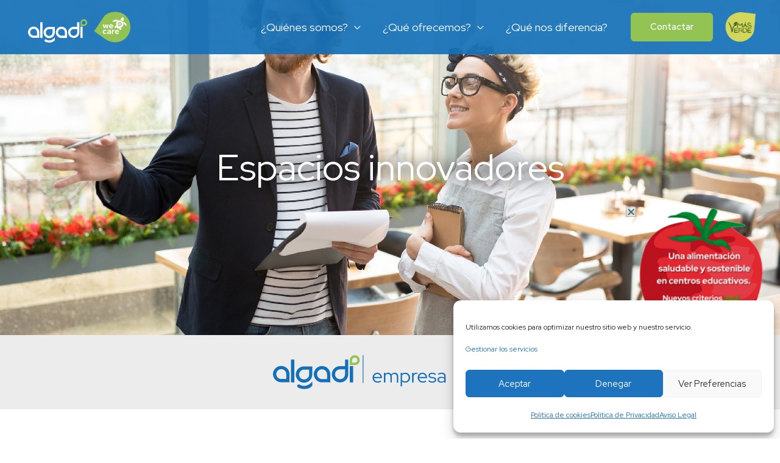

--- FILE ---
content_type: text/html; charset=UTF-8
request_url: https://algadi.es/algadi-empresa/
body_size: 47948
content:
<!DOCTYPE html>
<html lang="es">
<head>
<meta charset="UTF-8">
<meta name="viewport" content="width=device-width, initial-scale=1">
<link rel="profile" href="https://gmpg.org/xfn/11">

<meta name='robots' content='index, follow, max-image-preview:large, max-snippet:-1, max-video-preview:-1' />
	<style>img:is([sizes="auto" i], [sizes^="auto," i]) { contain-intrinsic-size: 3000px 1500px }</style>
	
	<!-- This site is optimized with the Yoast SEO plugin v26.4 - https://yoast.com/wordpress/plugins/seo/ -->
	<title>Algadi Empresa - Algadi</title>
	<link rel="canonical" href="https://algadi.es/algadi-empresa/" />
	<meta property="og:locale" content="es_ES" />
	<meta property="og:type" content="article" />
	<meta property="og:title" content="Algadi Empresa - Algadi" />
	<meta property="og:description" content="Espacios innovadores ¿Qué te ofrecemos? Soluciones a medida que mejoran el clima laboral y las relaciones humanas Algadi Empresa es nuestra división especializada en la gestión de soluciones de restauración para tu negocio. Abarca desde el diseño de menús diarios que contribuyan al rendimiento y salud de los trabajadores, hasta la construcción o remodelación del área [&hellip;]" />
	<meta property="og:url" content="https://algadi.es/algadi-empresa/" />
	<meta property="og:site_name" content="Algadi" />
	<meta property="article:modified_time" content="2023-02-14T16:38:43+00:00" />
	<meta name="twitter:card" content="summary_large_image" />
	<meta name="twitter:label1" content="Tiempo de lectura" />
	<meta name="twitter:data1" content="14 minutos" />
	<script type="application/ld+json" class="yoast-schema-graph">{"@context":"https://schema.org","@graph":[{"@type":"WebPage","@id":"https://algadi.es/algadi-empresa/","url":"https://algadi.es/algadi-empresa/","name":"Algadi Empresa - Algadi","isPartOf":{"@id":"https://algadi.es/#website"},"primaryImageOfPage":{"@id":"https://algadi.es/algadi-empresa/#primaryimage"},"image":{"@id":"https://algadi.es/algadi-empresa/#primaryimage"},"thumbnailUrl":"https://algadi.es/wp-content/uploads/2022/06/Logotipo_ALGADI_empresa-h_wecare.svg","datePublished":"2022-05-27T16:41:51+00:00","dateModified":"2023-02-14T16:38:43+00:00","breadcrumb":{"@id":"https://algadi.es/algadi-empresa/#breadcrumb"},"inLanguage":"es","potentialAction":[{"@type":"ReadAction","target":["https://algadi.es/algadi-empresa/"]}]},{"@type":"ImageObject","inLanguage":"es","@id":"https://algadi.es/algadi-empresa/#primaryimage","url":"https://algadi.es/wp-content/uploads/2022/06/Logotipo_ALGADI_empresa-h_wecare.svg","contentUrl":"https://algadi.es/wp-content/uploads/2022/06/Logotipo_ALGADI_empresa-h_wecare.svg","width":1028,"height":193,"caption":"Algadi Empresa (business)"},{"@type":"BreadcrumbList","@id":"https://algadi.es/algadi-empresa/#breadcrumb","itemListElement":[{"@type":"ListItem","position":1,"name":"Portada","item":"https://algadi.es/"},{"@type":"ListItem","position":2,"name":"Algadi Empresa"}]},{"@type":"WebSite","@id":"https://algadi.es/#website","url":"https://algadi.es/","name":"Algadi","description":"Alimentar educando","publisher":{"@id":"https://algadi.es/#organization"},"potentialAction":[{"@type":"SearchAction","target":{"@type":"EntryPoint","urlTemplate":"https://algadi.es/?s={search_term_string}"},"query-input":{"@type":"PropertyValueSpecification","valueRequired":true,"valueName":"search_term_string"}}],"inLanguage":"es"},{"@type":"Organization","@id":"https://algadi.es/#organization","name":"ALGADI ALIMENTACIÓN Y DISTRIBUCIÓN S.A.","url":"https://algadi.es/","logo":{"@type":"ImageObject","inLanguage":"es","@id":"https://algadi.es/#/schema/logo/image/","url":"https://algadi.es/wp-content/uploads/2022/06/logotipo_algadi.svg","contentUrl":"https://algadi.es/wp-content/uploads/2022/06/logotipo_algadi.svg","width":"1024","height":"1024","caption":"ALGADI ALIMENTACIÓN Y DISTRIBUCIÓN S.A."},"image":{"@id":"https://algadi.es/#/schema/logo/image/"}}]}</script>
	<!-- / Yoast SEO plugin. -->


<link rel='dns-prefetch' href='//www.googletagmanager.com' />
<link rel='dns-prefetch' href='//fonts.googleapis.com' />
<link rel="alternate" type="application/rss+xml" title="Algadi &raquo; Feed" href="https://algadi.es/feed/" />
<link rel="alternate" type="application/rss+xml" title="Algadi &raquo; Feed de los comentarios" href="https://algadi.es/comments/feed/" />
<script>
window._wpemojiSettings = {"baseUrl":"https:\/\/s.w.org\/images\/core\/emoji\/16.0.1\/72x72\/","ext":".png","svgUrl":"https:\/\/s.w.org\/images\/core\/emoji\/16.0.1\/svg\/","svgExt":".svg","source":{"concatemoji":"https:\/\/algadi.es\/wp-includes\/js\/wp-emoji-release.min.js?ver=6.8.3"}};
/*! This file is auto-generated */
!function(s,n){var o,i,e;function c(e){try{var t={supportTests:e,timestamp:(new Date).valueOf()};sessionStorage.setItem(o,JSON.stringify(t))}catch(e){}}function p(e,t,n){e.clearRect(0,0,e.canvas.width,e.canvas.height),e.fillText(t,0,0);var t=new Uint32Array(e.getImageData(0,0,e.canvas.width,e.canvas.height).data),a=(e.clearRect(0,0,e.canvas.width,e.canvas.height),e.fillText(n,0,0),new Uint32Array(e.getImageData(0,0,e.canvas.width,e.canvas.height).data));return t.every(function(e,t){return e===a[t]})}function u(e,t){e.clearRect(0,0,e.canvas.width,e.canvas.height),e.fillText(t,0,0);for(var n=e.getImageData(16,16,1,1),a=0;a<n.data.length;a++)if(0!==n.data[a])return!1;return!0}function f(e,t,n,a){switch(t){case"flag":return n(e,"\ud83c\udff3\ufe0f\u200d\u26a7\ufe0f","\ud83c\udff3\ufe0f\u200b\u26a7\ufe0f")?!1:!n(e,"\ud83c\udde8\ud83c\uddf6","\ud83c\udde8\u200b\ud83c\uddf6")&&!n(e,"\ud83c\udff4\udb40\udc67\udb40\udc62\udb40\udc65\udb40\udc6e\udb40\udc67\udb40\udc7f","\ud83c\udff4\u200b\udb40\udc67\u200b\udb40\udc62\u200b\udb40\udc65\u200b\udb40\udc6e\u200b\udb40\udc67\u200b\udb40\udc7f");case"emoji":return!a(e,"\ud83e\udedf")}return!1}function g(e,t,n,a){var r="undefined"!=typeof WorkerGlobalScope&&self instanceof WorkerGlobalScope?new OffscreenCanvas(300,150):s.createElement("canvas"),o=r.getContext("2d",{willReadFrequently:!0}),i=(o.textBaseline="top",o.font="600 32px Arial",{});return e.forEach(function(e){i[e]=t(o,e,n,a)}),i}function t(e){var t=s.createElement("script");t.src=e,t.defer=!0,s.head.appendChild(t)}"undefined"!=typeof Promise&&(o="wpEmojiSettingsSupports",i=["flag","emoji"],n.supports={everything:!0,everythingExceptFlag:!0},e=new Promise(function(e){s.addEventListener("DOMContentLoaded",e,{once:!0})}),new Promise(function(t){var n=function(){try{var e=JSON.parse(sessionStorage.getItem(o));if("object"==typeof e&&"number"==typeof e.timestamp&&(new Date).valueOf()<e.timestamp+604800&&"object"==typeof e.supportTests)return e.supportTests}catch(e){}return null}();if(!n){if("undefined"!=typeof Worker&&"undefined"!=typeof OffscreenCanvas&&"undefined"!=typeof URL&&URL.createObjectURL&&"undefined"!=typeof Blob)try{var e="postMessage("+g.toString()+"("+[JSON.stringify(i),f.toString(),p.toString(),u.toString()].join(",")+"));",a=new Blob([e],{type:"text/javascript"}),r=new Worker(URL.createObjectURL(a),{name:"wpTestEmojiSupports"});return void(r.onmessage=function(e){c(n=e.data),r.terminate(),t(n)})}catch(e){}c(n=g(i,f,p,u))}t(n)}).then(function(e){for(var t in e)n.supports[t]=e[t],n.supports.everything=n.supports.everything&&n.supports[t],"flag"!==t&&(n.supports.everythingExceptFlag=n.supports.everythingExceptFlag&&n.supports[t]);n.supports.everythingExceptFlag=n.supports.everythingExceptFlag&&!n.supports.flag,n.DOMReady=!1,n.readyCallback=function(){n.DOMReady=!0}}).then(function(){return e}).then(function(){var e;n.supports.everything||(n.readyCallback(),(e=n.source||{}).concatemoji?t(e.concatemoji):e.wpemoji&&e.twemoji&&(t(e.twemoji),t(e.wpemoji)))}))}((window,document),window._wpemojiSettings);
</script>
<link rel='stylesheet' id='astra-theme-css-css' href='https://algadi.es/wp-content/themes/astra/assets/css/minified/frontend.min.css?ver=4.11.13' media='all' />
<style id='astra-theme-css-inline-css'>
.ast-no-sidebar .entry-content .alignfull {margin-left: calc( -50vw + 50%);margin-right: calc( -50vw + 50%);max-width: 100vw;width: 100vw;}.ast-no-sidebar .entry-content .alignwide {margin-left: calc(-41vw + 50%);margin-right: calc(-41vw + 50%);max-width: unset;width: unset;}.ast-no-sidebar .entry-content .alignfull .alignfull,.ast-no-sidebar .entry-content .alignfull .alignwide,.ast-no-sidebar .entry-content .alignwide .alignfull,.ast-no-sidebar .entry-content .alignwide .alignwide,.ast-no-sidebar .entry-content .wp-block-column .alignfull,.ast-no-sidebar .entry-content .wp-block-column .alignwide{width: 100%;margin-left: auto;margin-right: auto;}.wp-block-gallery,.blocks-gallery-grid {margin: 0;}.wp-block-separator {max-width: 100px;}.wp-block-separator.is-style-wide,.wp-block-separator.is-style-dots {max-width: none;}.entry-content .has-2-columns .wp-block-column:first-child {padding-right: 10px;}.entry-content .has-2-columns .wp-block-column:last-child {padding-left: 10px;}@media (max-width: 782px) {.entry-content .wp-block-columns .wp-block-column {flex-basis: 100%;}.entry-content .has-2-columns .wp-block-column:first-child {padding-right: 0;}.entry-content .has-2-columns .wp-block-column:last-child {padding-left: 0;}}body .entry-content .wp-block-latest-posts {margin-left: 0;}body .entry-content .wp-block-latest-posts li {list-style: none;}.ast-no-sidebar .ast-container .entry-content .wp-block-latest-posts {margin-left: 0;}.ast-header-break-point .entry-content .alignwide {margin-left: auto;margin-right: auto;}.entry-content .blocks-gallery-item img {margin-bottom: auto;}.wp-block-pullquote {border-top: 4px solid #555d66;border-bottom: 4px solid #555d66;color: #40464d;}:root{--ast-post-nav-space:0;--ast-container-default-xlg-padding:6.67em;--ast-container-default-lg-padding:5.67em;--ast-container-default-slg-padding:4.34em;--ast-container-default-md-padding:3.34em;--ast-container-default-sm-padding:6.67em;--ast-container-default-xs-padding:2.4em;--ast-container-default-xxs-padding:1.4em;--ast-code-block-background:#EEEEEE;--ast-comment-inputs-background:#FAFAFA;--ast-normal-container-width:1200px;--ast-narrow-container-width:750px;--ast-blog-title-font-weight:normal;--ast-blog-meta-weight:inherit;--ast-global-color-primary:var(--ast-global-color-5);--ast-global-color-secondary:var(--ast-global-color-4);--ast-global-color-alternate-background:var(--ast-global-color-7);--ast-global-color-subtle-background:var(--ast-global-color-6);--ast-bg-style-guide:#F8FAFC;--ast-shadow-style-guide:0px 0px 4px 0 #00000057;--ast-global-dark-bg-style:#fff;--ast-global-dark-lfs:#fbfbfb;--ast-widget-bg-color:#fafafa;--ast-wc-container-head-bg-color:#fbfbfb;--ast-title-layout-bg:#eeeeee;--ast-search-border-color:#e7e7e7;--ast-lifter-hover-bg:#e6e6e6;--ast-gallery-block-color:#000;--srfm-color-input-label:var(--ast-global-color-2);}html{font-size:112.5%;}a,.page-title{color:var(--ast-global-color-2);}a:hover,a:focus{color:var(--ast-global-color-1);}body,button,input,select,textarea,.ast-button,.ast-custom-button{font-family:'Red Hat Display',sans-serif;font-weight:400;font-size:18px;font-size:1rem;}blockquote{color:var(--ast-global-color-3);}p,.entry-content p{margin-bottom:1em;}h1,h2,h3,h4,h5,h6,.entry-content :where(h1,h2,h3,h4,h5,h6),.site-title,.site-title a{font-family:'Red Hat Display',sans-serif;font-weight:700;line-height:1.1em;}.site-title{font-size:35px;font-size:1.9444444444444rem;display:none;}header .custom-logo-link img{max-width:0px;width:0px;}.astra-logo-svg{width:0px;}.site-header .site-description{font-size:15px;font-size:0.83333333333333rem;display:none;}.entry-title{font-size:40px;font-size:2.2222222222222rem;}.archive .ast-article-post .ast-article-inner,.blog .ast-article-post .ast-article-inner,.archive .ast-article-post .ast-article-inner:hover,.blog .ast-article-post .ast-article-inner:hover{overflow:hidden;}h1,.entry-content :where(h1){font-size:80px;font-size:4.4444444444444rem;font-family:'Red Hat Display',sans-serif;line-height:1.4em;}h2,.entry-content :where(h2){font-size:48px;font-size:2.6666666666667rem;font-family:'Red Hat Display',sans-serif;line-height:1.3em;}h3,.entry-content :where(h3){font-size:32px;font-size:1.7777777777778rem;font-family:'Red Hat Display',sans-serif;line-height:1.3em;}h4,.entry-content :where(h4){font-size:30px;font-size:1.6666666666667rem;line-height:1.2em;font-family:'Red Hat Display',sans-serif;}h5,.entry-content :where(h5){font-size:22px;font-size:1.2222222222222rem;line-height:1.2em;font-family:'Red Hat Display',sans-serif;}h6,.entry-content :where(h6){font-size:16px;font-size:0.88888888888889rem;line-height:1.25em;font-weight:400;font-family:'Red Hat Display',sans-serif;}::selection{background-color:var(--ast-global-color-0);color:#000000;}body,h1,h2,h3,h4,h5,h6,.entry-title a,.entry-content :where(h1,h2,h3,h4,h5,h6){color:var(--ast-global-color-3);}.tagcloud a:hover,.tagcloud a:focus,.tagcloud a.current-item{color:#ffffff;border-color:var(--ast-global-color-2);background-color:var(--ast-global-color-2);}input:focus,input[type="text"]:focus,input[type="email"]:focus,input[type="url"]:focus,input[type="password"]:focus,input[type="reset"]:focus,input[type="search"]:focus,textarea:focus{border-color:var(--ast-global-color-2);}input[type="radio"]:checked,input[type=reset],input[type="checkbox"]:checked,input[type="checkbox"]:hover:checked,input[type="checkbox"]:focus:checked,input[type=range]::-webkit-slider-thumb{border-color:var(--ast-global-color-2);background-color:var(--ast-global-color-2);box-shadow:none;}.site-footer a:hover + .post-count,.site-footer a:focus + .post-count{background:var(--ast-global-color-2);border-color:var(--ast-global-color-2);}.single .nav-links .nav-previous,.single .nav-links .nav-next{color:var(--ast-global-color-2);}.entry-meta,.entry-meta *{line-height:1.45;color:var(--ast-global-color-2);}.entry-meta a:not(.ast-button):hover,.entry-meta a:not(.ast-button):hover *,.entry-meta a:not(.ast-button):focus,.entry-meta a:not(.ast-button):focus *,.page-links > .page-link,.page-links .page-link:hover,.post-navigation a:hover{color:var(--ast-global-color-1);}#cat option,.secondary .calendar_wrap thead a,.secondary .calendar_wrap thead a:visited{color:var(--ast-global-color-2);}.secondary .calendar_wrap #today,.ast-progress-val span{background:var(--ast-global-color-2);}.secondary a:hover + .post-count,.secondary a:focus + .post-count{background:var(--ast-global-color-2);border-color:var(--ast-global-color-2);}.calendar_wrap #today > a{color:#ffffff;}.page-links .page-link,.single .post-navigation a{color:var(--ast-global-color-2);}.ast-search-menu-icon .search-form button.search-submit{padding:0 4px;}.ast-search-menu-icon form.search-form{padding-right:0;}.ast-search-menu-icon.slide-search input.search-field{width:0;}.ast-header-search .ast-search-menu-icon.ast-dropdown-active .search-form,.ast-header-search .ast-search-menu-icon.ast-dropdown-active .search-field:focus{transition:all 0.2s;}.search-form input.search-field:focus{outline:none;}.widget-title,.widget .wp-block-heading{font-size:25px;font-size:1.3888888888889rem;color:var(--ast-global-color-3);}.ast-search-menu-icon.slide-search a:focus-visible:focus-visible,.astra-search-icon:focus-visible,#close:focus-visible,a:focus-visible,.ast-menu-toggle:focus-visible,.site .skip-link:focus-visible,.wp-block-loginout input:focus-visible,.wp-block-search.wp-block-search__button-inside .wp-block-search__inside-wrapper,.ast-header-navigation-arrow:focus-visible,.ast-orders-table__row .ast-orders-table__cell:focus-visible,a#ast-apply-coupon:focus-visible,#ast-apply-coupon:focus-visible,#close:focus-visible,.button.search-submit:focus-visible,#search_submit:focus,.normal-search:focus-visible,.ast-header-account-wrap:focus-visible,.astra-cart-drawer-close:focus,.ast-single-variation:focus,.ast-button:focus{outline-style:dotted;outline-color:inherit;outline-width:thin;}input:focus,input[type="text"]:focus,input[type="email"]:focus,input[type="url"]:focus,input[type="password"]:focus,input[type="reset"]:focus,input[type="search"]:focus,input[type="number"]:focus,textarea:focus,.wp-block-search__input:focus,[data-section="section-header-mobile-trigger"] .ast-button-wrap .ast-mobile-menu-trigger-minimal:focus,.ast-mobile-popup-drawer.active .menu-toggle-close:focus,#ast-scroll-top:focus,#coupon_code:focus,#ast-coupon-code:focus{border-style:dotted;border-color:inherit;border-width:thin;}input{outline:none;}.ast-logo-title-inline .site-logo-img{padding-right:1em;}.site-logo-img img{ transition:all 0.2s linear;}body .ast-oembed-container *{position:absolute;top:0;width:100%;height:100%;left:0;}body .wp-block-embed-pocket-casts .ast-oembed-container *{position:unset;}.ast-single-post-featured-section + article {margin-top: 2em;}.site-content .ast-single-post-featured-section img {width: 100%;overflow: hidden;object-fit: cover;}.site > .ast-single-related-posts-container {margin-top: 0;}@media (min-width: 922px) {.ast-desktop .ast-container--narrow {max-width: var(--ast-narrow-container-width);margin: 0 auto;}}.ast-page-builder-template .hentry {margin: 0;}.ast-page-builder-template .site-content > .ast-container {max-width: 100%;padding: 0;}.ast-page-builder-template .site .site-content #primary {padding: 0;margin: 0;}.ast-page-builder-template .no-results {text-align: center;margin: 4em auto;}.ast-page-builder-template .ast-pagination {padding: 2em;}.ast-page-builder-template .entry-header.ast-no-title.ast-no-thumbnail {margin-top: 0;}.ast-page-builder-template .entry-header.ast-header-without-markup {margin-top: 0;margin-bottom: 0;}.ast-page-builder-template .entry-header.ast-no-title.ast-no-meta {margin-bottom: 0;}.ast-page-builder-template.single .post-navigation {padding-bottom: 2em;}.ast-page-builder-template.single-post .site-content > .ast-container {max-width: 100%;}.ast-page-builder-template .entry-header {margin-top: 4em;margin-left: auto;margin-right: auto;padding-left: 20px;padding-right: 20px;}.single.ast-page-builder-template .entry-header {padding-left: 20px;padding-right: 20px;}.ast-page-builder-template .ast-archive-description {margin: 4em auto 0;padding-left: 20px;padding-right: 20px;}.ast-page-builder-template.ast-no-sidebar .entry-content .alignwide {margin-left: 0;margin-right: 0;}@media (max-width:921.9px){#ast-desktop-header{display:none;}}@media (min-width:922px){#ast-mobile-header{display:none;}}.wp-block-buttons.aligncenter{justify-content:center;}.ast-plain-container.ast-no-sidebar #primary{margin-top:0;margin-bottom:0;}@media (min-width:1200px){.wp-block-group .has-background{padding:20px;}}@media (min-width:1200px){.ast-no-sidebar.ast-separate-container .entry-content .wp-block-group.alignwide,.ast-no-sidebar.ast-separate-container .entry-content .wp-block-cover.alignwide{margin-left:-20px;margin-right:-20px;padding-left:20px;padding-right:20px;}.ast-no-sidebar.ast-separate-container .entry-content .wp-block-cover.alignfull,.ast-no-sidebar.ast-separate-container .entry-content .wp-block-group.alignfull{margin-left:-6.67em;margin-right:-6.67em;padding-left:6.67em;padding-right:6.67em;}}@media (min-width:1200px){.wp-block-cover-image.alignwide .wp-block-cover__inner-container,.wp-block-cover.alignwide .wp-block-cover__inner-container,.wp-block-cover-image.alignfull .wp-block-cover__inner-container,.wp-block-cover.alignfull .wp-block-cover__inner-container{width:100%;}}.wp-block-image.aligncenter{margin-left:auto;margin-right:auto;}.wp-block-table.aligncenter{margin-left:auto;margin-right:auto;}.wp-block-buttons .wp-block-button.is-style-outline .wp-block-button__link.wp-element-button,.ast-outline-button,.wp-block-uagb-buttons-child .uagb-buttons-repeater.ast-outline-button{border-color:var(--ast-global-color-0);border-top-width:2px;border-right-width:2px;border-bottom-width:2px;border-left-width:2px;font-family:inherit;font-weight:600;font-size:15px;font-size:0.83333333333333rem;line-height:1em;border-top-left-radius:6px;border-top-right-radius:6px;border-bottom-right-radius:6px;border-bottom-left-radius:6px;}.wp-block-button.is-style-outline .wp-block-button__link:hover,.wp-block-buttons .wp-block-button.is-style-outline .wp-block-button__link:focus,.wp-block-buttons .wp-block-button.is-style-outline > .wp-block-button__link:not(.has-text-color):hover,.wp-block-buttons .wp-block-button.wp-block-button__link.is-style-outline:not(.has-text-color):hover,.ast-outline-button:hover,.ast-outline-button:focus,.wp-block-uagb-buttons-child .uagb-buttons-repeater.ast-outline-button:hover,.wp-block-uagb-buttons-child .uagb-buttons-repeater.ast-outline-button:focus{background-color:var(--ast-global-color-1);}.wp-block-button .wp-block-button__link.wp-element-button.is-style-outline:not(.has-background),.wp-block-button.is-style-outline>.wp-block-button__link.wp-element-button:not(.has-background),.ast-outline-button{background-color:var(--ast-global-color-0);}.entry-content[data-ast-blocks-layout] > figure{margin-bottom:1em;}.elementor-widget-container .elementor-loop-container .e-loop-item[data-elementor-type="loop-item"]{width:100%;}@media (max-width:921px){.ast-left-sidebar #content > .ast-container{display:flex;flex-direction:column-reverse;width:100%;}.ast-separate-container .ast-article-post,.ast-separate-container .ast-article-single{padding:1.5em 2.14em;}.ast-author-box img.avatar{margin:20px 0 0 0;}}@media (min-width:922px){.ast-separate-container.ast-right-sidebar #primary,.ast-separate-container.ast-left-sidebar #primary{border:0;}.search-no-results.ast-separate-container #primary{margin-bottom:4em;}}.elementor-widget-button .elementor-button{border-style:solid;text-decoration:none;border-top-width:0;border-right-width:0;border-left-width:0;border-bottom-width:0;}body .elementor-button.elementor-size-sm,body .elementor-button.elementor-size-xs,body .elementor-button.elementor-size-md,body .elementor-button.elementor-size-lg,body .elementor-button.elementor-size-xl,body .elementor-button{border-top-left-radius:6px;border-top-right-radius:6px;border-bottom-right-radius:6px;border-bottom-left-radius:6px;padding-top:16px;padding-right:32px;padding-bottom:16px;padding-left:32px;}.elementor-widget-button .elementor-button{border-color:var(--ast-global-color-0);background-color:var(--ast-global-color-0);}.elementor-widget-button .elementor-button:hover,.elementor-widget-button .elementor-button:focus{color:var(--ast-global-color-4);background-color:var(--ast-global-color-1);border-color:var(--ast-global-color-1);}.wp-block-button .wp-block-button__link ,.elementor-widget-button .elementor-button,.elementor-widget-button .elementor-button:visited{color:var(--ast-global-color-4);}.elementor-widget-button .elementor-button{font-weight:600;font-size:15px;font-size:0.83333333333333rem;line-height:1em;text-transform:capitalize;}body .elementor-button.elementor-size-sm,body .elementor-button.elementor-size-xs,body .elementor-button.elementor-size-md,body .elementor-button.elementor-size-lg,body .elementor-button.elementor-size-xl,body .elementor-button{font-size:15px;font-size:0.83333333333333rem;}.wp-block-button .wp-block-button__link:hover,.wp-block-button .wp-block-button__link:focus{color:var(--ast-global-color-4);background-color:var(--ast-global-color-1);border-color:var(--ast-global-color-1);}.elementor-widget-heading h1.elementor-heading-title{line-height:1.4em;}.elementor-widget-heading h2.elementor-heading-title{line-height:1.3em;}.elementor-widget-heading h3.elementor-heading-title{line-height:1.3em;}.elementor-widget-heading h4.elementor-heading-title{line-height:1.2em;}.elementor-widget-heading h5.elementor-heading-title{line-height:1.2em;}.elementor-widget-heading h6.elementor-heading-title{line-height:1.25em;}.wp-block-button .wp-block-button__link{border-top-width:0;border-right-width:0;border-left-width:0;border-bottom-width:0;border-color:var(--ast-global-color-0);background-color:var(--ast-global-color-0);color:var(--ast-global-color-4);font-family:inherit;font-weight:600;line-height:1em;text-transform:capitalize;font-size:15px;font-size:0.83333333333333rem;border-top-left-radius:6px;border-top-right-radius:6px;border-bottom-right-radius:6px;border-bottom-left-radius:6px;padding-top:16px;padding-right:32px;padding-bottom:16px;padding-left:32px;}.menu-toggle,button,.ast-button,.ast-custom-button,.button,input#submit,input[type="button"],input[type="submit"],input[type="reset"]{border-style:solid;border-top-width:0;border-right-width:0;border-left-width:0;border-bottom-width:0;color:var(--ast-global-color-4);border-color:var(--ast-global-color-0);background-color:var(--ast-global-color-0);padding-top:16px;padding-right:32px;padding-bottom:16px;padding-left:32px;font-family:inherit;font-weight:600;font-size:15px;font-size:0.83333333333333rem;line-height:1em;text-transform:capitalize;border-top-left-radius:6px;border-top-right-radius:6px;border-bottom-right-radius:6px;border-bottom-left-radius:6px;}button:focus,.menu-toggle:hover,button:hover,.ast-button:hover,.ast-custom-button:hover .button:hover,.ast-custom-button:hover ,input[type=reset]:hover,input[type=reset]:focus,input#submit:hover,input#submit:focus,input[type="button"]:hover,input[type="button"]:focus,input[type="submit"]:hover,input[type="submit"]:focus{color:var(--ast-global-color-4);background-color:var(--ast-global-color-1);border-color:var(--ast-global-color-1);}@media (max-width:921px){.ast-mobile-header-stack .main-header-bar .ast-search-menu-icon{display:inline-block;}.ast-header-break-point.ast-header-custom-item-outside .ast-mobile-header-stack .main-header-bar .ast-search-icon{margin:0;}.ast-comment-avatar-wrap img{max-width:2.5em;}.ast-comment-meta{padding:0 1.8888em 1.3333em;}.ast-separate-container .ast-comment-list li.depth-1{padding:1.5em 2.14em;}.ast-separate-container .comment-respond{padding:2em 2.14em;}}@media (min-width:544px){.ast-container{max-width:100%;}}@media (max-width:544px){.ast-separate-container .ast-article-post,.ast-separate-container .ast-article-single,.ast-separate-container .comments-title,.ast-separate-container .ast-archive-description{padding:1.5em 1em;}.ast-separate-container #content .ast-container{padding-left:0.54em;padding-right:0.54em;}.ast-separate-container .ast-comment-list .bypostauthor{padding:.5em;}.ast-search-menu-icon.ast-dropdown-active .search-field{width:170px;}} #ast-mobile-header .ast-site-header-cart-li a{pointer-events:none;}body,.ast-separate-container{background-color:var(--ast-global-color-5);background-image:none;}.ast-no-sidebar.ast-separate-container .entry-content .alignfull {margin-left: -6.67em;margin-right: -6.67em;width: auto;}@media (max-width: 1200px) {.ast-no-sidebar.ast-separate-container .entry-content .alignfull {margin-left: -2.4em;margin-right: -2.4em;}}@media (max-width: 768px) {.ast-no-sidebar.ast-separate-container .entry-content .alignfull {margin-left: -2.14em;margin-right: -2.14em;}}@media (max-width: 544px) {.ast-no-sidebar.ast-separate-container .entry-content .alignfull {margin-left: -1em;margin-right: -1em;}}.ast-no-sidebar.ast-separate-container .entry-content .alignwide {margin-left: -20px;margin-right: -20px;}.ast-no-sidebar.ast-separate-container .entry-content .wp-block-column .alignfull,.ast-no-sidebar.ast-separate-container .entry-content .wp-block-column .alignwide {margin-left: auto;margin-right: auto;width: 100%;}@media (max-width:921px){.site-title{display:none;}.site-header .site-description{display:none;}h1,.entry-content :where(h1){font-size:30px;}h2,.entry-content :where(h2){font-size:42px;}h3,.entry-content :where(h3){font-size:28px;}h4,.entry-content :where(h4){font-size:26px;font-size:1.4444444444444rem;}h5,.entry-content :where(h5){font-size:22px;font-size:1.2222222222222rem;}}@media (max-width:544px){.site-title{display:none;}.site-header .site-description{display:none;}h1,.entry-content :where(h1){font-size:30px;}h2,.entry-content :where(h2){font-size:30px;}h3,.entry-content :where(h3){font-size:24px;}h4,.entry-content :where(h4){font-size:22px;font-size:1.2222222222222rem;}h5,.entry-content :where(h5){font-size:20px;font-size:1.1111111111111rem;}}@media (max-width:921px){html{font-size:102.6%;}}@media (max-width:544px){html{font-size:102.6%;}}@media (min-width:922px){.ast-container{max-width:1240px;}}@font-face {font-family: "Astra";src: url(https://algadi.es/wp-content/themes/astra/assets/fonts/astra.woff) format("woff"),url(https://algadi.es/wp-content/themes/astra/assets/fonts/astra.ttf) format("truetype"),url(https://algadi.es/wp-content/themes/astra/assets/fonts/astra.svg#astra) format("svg");font-weight: normal;font-style: normal;font-display: fallback;}@media (min-width:922px){.main-header-menu .sub-menu .menu-item.ast-left-align-sub-menu:hover > .sub-menu,.main-header-menu .sub-menu .menu-item.ast-left-align-sub-menu.focus > .sub-menu{margin-left:-0px;}}.ast-theme-transparent-header [data-section="section-header-mobile-trigger"] .ast-button-wrap .mobile-menu-toggle-icon .ast-mobile-svg{fill:var(--ast-global-color-0);}.ast-theme-transparent-header [data-section="section-header-mobile-trigger"] .ast-button-wrap .mobile-menu-wrap .mobile-menu{color:var(--ast-global-color-0);}.ast-theme-transparent-header [data-section="section-header-mobile-trigger"] .ast-button-wrap .ast-mobile-menu-trigger-fill{background:#ffffff;}.ast-theme-transparent-header [data-section="section-header-mobile-trigger"] .ast-button-wrap .ast-mobile-menu-trigger-fill,.ast-theme-transparent-header [data-section="section-header-mobile-trigger"] .ast-button-wrap .ast-mobile-menu-trigger-minimal{color:var(--ast-global-color-0);border:none;}.site .comments-area{padding-bottom:3em;}.footer-widget-area[data-section^="section-fb-html-"] .ast-builder-html-element{text-align:center;}.astra-icon-down_arrow::after {content: "\e900";font-family: Astra;}.astra-icon-close::after {content: "\e5cd";font-family: Astra;}.astra-icon-drag_handle::after {content: "\e25d";font-family: Astra;}.astra-icon-format_align_justify::after {content: "\e235";font-family: Astra;}.astra-icon-menu::after {content: "\e5d2";font-family: Astra;}.astra-icon-reorder::after {content: "\e8fe";font-family: Astra;}.astra-icon-search::after {content: "\e8b6";font-family: Astra;}.astra-icon-zoom_in::after {content: "\e56b";font-family: Astra;}.astra-icon-check-circle::after {content: "\e901";font-family: Astra;}.astra-icon-shopping-cart::after {content: "\f07a";font-family: Astra;}.astra-icon-shopping-bag::after {content: "\f290";font-family: Astra;}.astra-icon-shopping-basket::after {content: "\f291";font-family: Astra;}.astra-icon-circle-o::after {content: "\e903";font-family: Astra;}.astra-icon-certificate::after {content: "\e902";font-family: Astra;}blockquote {padding: 1.2em;}:root .has-ast-global-color-0-color{color:var(--ast-global-color-0);}:root .has-ast-global-color-0-background-color{background-color:var(--ast-global-color-0);}:root .wp-block-button .has-ast-global-color-0-color{color:var(--ast-global-color-0);}:root .wp-block-button .has-ast-global-color-0-background-color{background-color:var(--ast-global-color-0);}:root .has-ast-global-color-1-color{color:var(--ast-global-color-1);}:root .has-ast-global-color-1-background-color{background-color:var(--ast-global-color-1);}:root .wp-block-button .has-ast-global-color-1-color{color:var(--ast-global-color-1);}:root .wp-block-button .has-ast-global-color-1-background-color{background-color:var(--ast-global-color-1);}:root .has-ast-global-color-2-color{color:var(--ast-global-color-2);}:root .has-ast-global-color-2-background-color{background-color:var(--ast-global-color-2);}:root .wp-block-button .has-ast-global-color-2-color{color:var(--ast-global-color-2);}:root .wp-block-button .has-ast-global-color-2-background-color{background-color:var(--ast-global-color-2);}:root .has-ast-global-color-3-color{color:var(--ast-global-color-3);}:root .has-ast-global-color-3-background-color{background-color:var(--ast-global-color-3);}:root .wp-block-button .has-ast-global-color-3-color{color:var(--ast-global-color-3);}:root .wp-block-button .has-ast-global-color-3-background-color{background-color:var(--ast-global-color-3);}:root .has-ast-global-color-4-color{color:var(--ast-global-color-4);}:root .has-ast-global-color-4-background-color{background-color:var(--ast-global-color-4);}:root .wp-block-button .has-ast-global-color-4-color{color:var(--ast-global-color-4);}:root .wp-block-button .has-ast-global-color-4-background-color{background-color:var(--ast-global-color-4);}:root .has-ast-global-color-5-color{color:var(--ast-global-color-5);}:root .has-ast-global-color-5-background-color{background-color:var(--ast-global-color-5);}:root .wp-block-button .has-ast-global-color-5-color{color:var(--ast-global-color-5);}:root .wp-block-button .has-ast-global-color-5-background-color{background-color:var(--ast-global-color-5);}:root .has-ast-global-color-6-color{color:var(--ast-global-color-6);}:root .has-ast-global-color-6-background-color{background-color:var(--ast-global-color-6);}:root .wp-block-button .has-ast-global-color-6-color{color:var(--ast-global-color-6);}:root .wp-block-button .has-ast-global-color-6-background-color{background-color:var(--ast-global-color-6);}:root .has-ast-global-color-7-color{color:var(--ast-global-color-7);}:root .has-ast-global-color-7-background-color{background-color:var(--ast-global-color-7);}:root .wp-block-button .has-ast-global-color-7-color{color:var(--ast-global-color-7);}:root .wp-block-button .has-ast-global-color-7-background-color{background-color:var(--ast-global-color-7);}:root .has-ast-global-color-8-color{color:var(--ast-global-color-8);}:root .has-ast-global-color-8-background-color{background-color:var(--ast-global-color-8);}:root .wp-block-button .has-ast-global-color-8-color{color:var(--ast-global-color-8);}:root .wp-block-button .has-ast-global-color-8-background-color{background-color:var(--ast-global-color-8);}:root{--ast-global-color-0:#93c353;--ast-global-color-1:#1670b7;--ast-global-color-2:#000000;--ast-global-color-3:#747678;--ast-global-color-4:#f8fbfe;--ast-global-color-5:#ffffff;--ast-global-color-6:#f45a2a;--ast-global-color-7:#f6fcff;--ast-global-color-8:#BFD1FF;}:root {--ast-border-color : #dddddd;}.ast-single-entry-banner {-js-display: flex;display: flex;flex-direction: column;justify-content: center;text-align: center;position: relative;background: var(--ast-title-layout-bg);}.ast-single-entry-banner[data-banner-layout="layout-1"] {max-width: 1200px;background: inherit;padding: 20px 0;}.ast-single-entry-banner[data-banner-width-type="custom"] {margin: 0 auto;width: 100%;}.ast-single-entry-banner + .site-content .entry-header {margin-bottom: 0;}.site .ast-author-avatar {--ast-author-avatar-size: ;}a.ast-underline-text {text-decoration: underline;}.ast-container > .ast-terms-link {position: relative;display: block;}a.ast-button.ast-badge-tax {padding: 4px 8px;border-radius: 3px;font-size: inherit;}header.entry-header{text-align:left;}header.entry-header .entry-title{font-size:30px;font-size:1.6666666666667rem;}header.entry-header > *:not(:last-child){margin-bottom:10px;}@media (max-width:921px){header.entry-header{text-align:left;}}@media (max-width:544px){header.entry-header{text-align:left;}}.ast-archive-entry-banner {-js-display: flex;display: flex;flex-direction: column;justify-content: center;text-align: center;position: relative;background: var(--ast-title-layout-bg);}.ast-archive-entry-banner[data-banner-width-type="custom"] {margin: 0 auto;width: 100%;}.ast-archive-entry-banner[data-banner-layout="layout-1"] {background: inherit;padding: 20px 0;text-align: left;}body.archive .ast-archive-description{max-width:1200px;width:100%;text-align:left;padding-top:3em;padding-right:3em;padding-bottom:3em;padding-left:3em;}body.archive .ast-archive-description .ast-archive-title,body.archive .ast-archive-description .ast-archive-title *{font-size:40px;font-size:2.2222222222222rem;}body.archive .ast-archive-description > *:not(:last-child){margin-bottom:10px;}@media (max-width:921px){body.archive .ast-archive-description{text-align:left;}}@media (max-width:544px){body.archive .ast-archive-description{text-align:left;}}.ast-theme-transparent-header #masthead .site-logo-img .transparent-custom-logo .astra-logo-svg{width:180px;height:53px;}.ast-theme-transparent-header #masthead .site-logo-img .transparent-custom-logo img{ max-width:180px; width:180px;}@media (min-width:921px){.ast-theme-transparent-header #masthead{position:absolute;left:0;right:0;}.ast-theme-transparent-header .main-header-bar,.ast-theme-transparent-header.ast-header-break-point .main-header-bar{background:none;}body.elementor-editor-active.ast-theme-transparent-header #masthead,.fl-builder-edit .ast-theme-transparent-header #masthead,body.vc_editor.ast-theme-transparent-header #masthead,body.brz-ed.ast-theme-transparent-header #masthead{z-index:0;}.ast-header-break-point.ast-replace-site-logo-transparent.ast-theme-transparent-header .custom-mobile-logo-link{display:none;}.ast-header-break-point.ast-replace-site-logo-transparent.ast-theme-transparent-header .transparent-custom-logo{display:inline-block;}.ast-theme-transparent-header .ast-above-header,.ast-theme-transparent-header .ast-above-header.ast-above-header-bar{background-image:none;background-color:transparent;}.ast-theme-transparent-header .ast-below-header,.ast-theme-transparent-header .ast-below-header.ast-below-header-bar{background-image:none;background-color:transparent;}}.ast-theme-transparent-header .main-header-bar,.ast-theme-transparent-header.ast-header-break-point .main-header-bar-wrap .main-header-menu,.ast-theme-transparent-header.ast-header-break-point .main-header-bar-wrap .main-header-bar,.ast-theme-transparent-header.ast-header-break-point .ast-mobile-header-wrap .main-header-bar{background-color:rgba(22,114,184,0.93);}.ast-theme-transparent-header .main-header-bar .ast-search-menu-icon form{background-color:rgba(22,114,184,0.93);}.ast-theme-transparent-header .ast-above-header,.ast-theme-transparent-header .ast-above-header.ast-above-header-bar{background-color:rgba(22,114,184,0.93);}.ast-theme-transparent-header .ast-below-header,.ast-theme-transparent-header .ast-below-header.ast-below-header-bar{background-color:rgba(22,114,184,0.93);}.ast-theme-transparent-header .ast-builder-menu .main-header-menu .menu-item .sub-menu .menu-item .menu-link,.ast-theme-transparent-header .ast-builder-menu .main-header-menu .menu-item .sub-menu .menu-item > .ast-menu-toggle,.ast-theme-transparent-header .main-header-menu .menu-item .sub-menu .menu-link,.ast-header-break-point.ast-flyout-menu-enable.ast-header-break-point .main-header-bar-navigation .main-header-menu .menu-item .sub-menu .menu-link{color:#000000;}.ast-theme-transparent-header .ast-builder-menu .main-header-menu,.ast-theme-transparent-header .ast-builder-menu .main-header-menu .menu-link,.ast-theme-transparent-header [CLASS*="ast-builder-menu-"] .main-header-menu .menu-item > .menu-link,.ast-theme-transparent-header .ast-masthead-custom-menu-items,.ast-theme-transparent-header .ast-masthead-custom-menu-items a,.ast-theme-transparent-header .ast-builder-menu .main-header-menu .menu-item > .ast-menu-toggle,.ast-theme-transparent-header .ast-builder-menu .main-header-menu .menu-item > .ast-menu-toggle,.ast-theme-transparent-header .ast-above-header-navigation a,.ast-header-break-point.ast-theme-transparent-header .ast-above-header-navigation a,.ast-header-break-point.ast-theme-transparent-header .ast-above-header-navigation > ul.ast-above-header-menu > .menu-item-has-children:not(.current-menu-item) > .ast-menu-toggle,.ast-theme-transparent-header .ast-below-header-menu,.ast-theme-transparent-header .ast-below-header-menu a,.ast-header-break-point.ast-theme-transparent-header .ast-below-header-menu a,.ast-header-break-point.ast-theme-transparent-header .ast-below-header-menu,.ast-theme-transparent-header .main-header-menu .menu-link{color:var(--ast-global-color-5);}.ast-theme-transparent-header .ast-builder-menu .main-header-menu .menu-item:hover > .menu-link,.ast-theme-transparent-header .ast-builder-menu .main-header-menu .menu-item:hover > .ast-menu-toggle,.ast-theme-transparent-header .ast-builder-menu .main-header-menu .ast-masthead-custom-menu-items a:hover,.ast-theme-transparent-header .ast-builder-menu .main-header-menu .focus > .menu-link,.ast-theme-transparent-header .ast-builder-menu .main-header-menu .focus > .ast-menu-toggle,.ast-theme-transparent-header .ast-builder-menu .main-header-menu .current-menu-item > .menu-link,.ast-theme-transparent-header .ast-builder-menu .main-header-menu .current-menu-ancestor > .menu-link,.ast-theme-transparent-header .ast-builder-menu .main-header-menu .current-menu-item > .ast-menu-toggle,.ast-theme-transparent-header .ast-builder-menu .main-header-menu .current-menu-ancestor > .ast-menu-toggle,.ast-theme-transparent-header [CLASS*="ast-builder-menu-"] .main-header-menu .current-menu-item > .menu-link,.ast-theme-transparent-header [CLASS*="ast-builder-menu-"] .main-header-menu .current-menu-ancestor > .menu-link,.ast-theme-transparent-header [CLASS*="ast-builder-menu-"] .main-header-menu .current-menu-item > .ast-menu-toggle,.ast-theme-transparent-header [CLASS*="ast-builder-menu-"] .main-header-menu .current-menu-ancestor > .ast-menu-toggle,.ast-theme-transparent-header .main-header-menu .menu-item:hover > .menu-link,.ast-theme-transparent-header .main-header-menu .current-menu-item > .menu-link,.ast-theme-transparent-header .main-header-menu .current-menu-ancestor > .menu-link{color:var(--ast-global-color-4);}.ast-theme-transparent-header div.ast-masthead-custom-menu-items,.ast-theme-transparent-header div.ast-masthead-custom-menu-items .widget,.ast-theme-transparent-header div.ast-masthead-custom-menu-items .widget-title,.ast-theme-transparent-header .site-header-section [CLASS*="ast-header-html-"] .ast-builder-html-element{color:#000000;}.ast-theme-transparent-header div.ast-masthead-custom-menu-items a:hover,.ast-theme-transparent-header div.ast-masthead-custom-menu-items .widget a:hover,.ast-theme-transparent-header .site-header-section [CLASS*="ast-header-html-"] .ast-builder-html-element a:hover{color:#f45a2a;}.ast-theme-transparent-header .ast-builder-menu .main-header-menu .menu-item .sub-menu .menu-link,.ast-theme-transparent-header .main-header-menu .menu-item .sub-menu .menu-link{background-color:transparent;}@media (max-width:921px){.ast-theme-transparent-header #masthead{position:absolute;left:0;right:0;}.ast-theme-transparent-header .main-header-bar,.ast-theme-transparent-header.ast-header-break-point .main-header-bar{background:none;}body.elementor-editor-active.ast-theme-transparent-header #masthead,.fl-builder-edit .ast-theme-transparent-header #masthead,body.vc_editor.ast-theme-transparent-header #masthead,body.brz-ed.ast-theme-transparent-header #masthead{z-index:0;}.ast-header-break-point.ast-replace-site-logo-transparent.ast-theme-transparent-header .custom-mobile-logo-link{display:none;}.ast-header-break-point.ast-replace-site-logo-transparent.ast-theme-transparent-header .transparent-custom-logo{display:inline-block;}.ast-theme-transparent-header .ast-above-header,.ast-theme-transparent-header .ast-above-header.ast-above-header-bar{background-image:none;background-color:transparent;}.ast-theme-transparent-header .ast-below-header,.ast-theme-transparent-header .ast-below-header.ast-below-header-bar{background-image:none;background-color:transparent;}}@media (max-width:921px){.ast-theme-transparent-header .main-header-bar,.ast-theme-transparent-header.ast-header-break-point .main-header-bar-wrap .main-header-menu,.ast-theme-transparent-header.ast-header-break-point .main-header-bar-wrap .main-header-bar,.ast-theme-transparent-header.ast-header-break-point .ast-mobile-header-wrap .main-header-bar{background-color:rgba(22,114,184,0.93);}.ast-theme-transparent-header .main-header-bar .ast-search-menu-icon form{background-color:rgba(22,114,184,0.93);}.ast-theme-transparent-header.ast-header-break-point .ast-above-header,.ast-theme-transparent-header.ast-header-break-point .ast-above-header-bar .main-header-menu{background-color:rgba(22,114,184,0.93);}.ast-theme-transparent-header.ast-header-break-point .ast-below-header,.ast-theme-transparent-header.ast-header-break-point .ast-below-header-bar .main-header-menu{background-color:rgba(22,114,184,0.93);}.ast-theme-transparent-header .ast-builder-menu .main-header-menu,.ast-theme-transparent-header .ast-builder-menu .main-header-menu .menu-link,.ast-theme-transparent-header [CLASS*="ast-builder-menu-"] .main-header-menu .menu-item > .menu-link,.ast-theme-transparent-header .ast-masthead-custom-menu-items,.ast-theme-transparent-header .ast-masthead-custom-menu-items a,.ast-theme-transparent-header .ast-builder-menu .main-header-menu .menu-item > .ast-menu-toggle,.ast-theme-transparent-header .ast-builder-menu .main-header-menu .menu-item > .ast-menu-toggle,.ast-theme-transparent-header .main-header-menu .menu-link{color:var(--ast-global-color-2);}.ast-theme-transparent-header .ast-builder-menu .main-header-menu .menu-item:hover > .menu-link,.ast-theme-transparent-header .ast-builder-menu .main-header-menu .menu-item:hover > .ast-menu-toggle,.ast-theme-transparent-header .ast-builder-menu .main-header-menu .ast-masthead-custom-menu-items a:hover,.ast-theme-transparent-header .ast-builder-menu .main-header-menu .focus > .menu-link,.ast-theme-transparent-header .ast-builder-menu .main-header-menu .focus > .ast-menu-toggle,.ast-theme-transparent-header .ast-builder-menu .main-header-menu .current-menu-item > .menu-link,.ast-theme-transparent-header .ast-builder-menu .main-header-menu .current-menu-ancestor > .menu-link,.ast-theme-transparent-header .ast-builder-menu .main-header-menu .current-menu-item > .ast-menu-toggle,.ast-theme-transparent-header .ast-builder-menu .main-header-menu .current-menu-ancestor > .ast-menu-toggle,.ast-theme-transparent-header [CLASS*="ast-builder-menu-"] .main-header-menu .current-menu-item > .menu-link,.ast-theme-transparent-header [CLASS*="ast-builder-menu-"] .main-header-menu .current-menu-ancestor > .menu-link,.ast-theme-transparent-header [CLASS*="ast-builder-menu-"] .main-header-menu .current-menu-item > .ast-menu-toggle,.ast-theme-transparent-header [CLASS*="ast-builder-menu-"] .main-header-menu .current-menu-ancestor > .ast-menu-toggle,.ast-theme-transparent-header .main-header-menu .menu-item:hover > .menu-link,.ast-theme-transparent-header .main-header-menu .current-menu-item > .menu-link,.ast-theme-transparent-header .main-header-menu .current-menu-ancestor > .menu-link{color:var(--ast-global-color-0);}.ast-theme-transparent-header div.ast-masthead-custom-menu-items,.ast-theme-transparent-header div.ast-masthead-custom-menu-items .widget,.ast-theme-transparent-header div.ast-masthead-custom-menu-items .widget-title,.ast-theme-transparent-header .site-header-section [CLASS*="ast-header-html-"] .ast-builder-html-element{color:#000000;}.ast-theme-transparent-header div.ast-masthead-custom-menu-items a:hover,.ast-theme-transparent-header div.ast-masthead-custom-menu-items .widget a:hover{color:#f45a2a;}}@media (max-width:544px){.ast-theme-transparent-header .main-header-bar,.ast-theme-transparent-header.ast-header-break-point .main-header-bar-wrap .main-header-menu,.ast-theme-transparent-header.ast-header-break-point .main-header-bar-wrap .main-header-bar,.ast-theme-transparent-header.ast-header-break-point .ast-mobile-header-wrap .main-header-bar{background-color:rgba(22,114,184,0.93);}.ast-theme-transparent-header .main-header-bar .ast-search-menu-icon form{background-color:rgba(22,114,184,0.93);}.ast-theme-transparent-header.ast-header-break-point .ast-above-header,.ast-theme-transparent-header.ast-header-break-point .ast-above-header-bar .main-header-menu{background-color:rgba(22,114,184,0.93);}.ast-theme-transparent-header.ast-header-break-point .ast-below-header,.ast-theme-transparent-header.ast-header-break-point .ast-below-header-bar .main-header-menu{background-color:rgba(22,114,184,0.93);}.ast-theme-transparent-header .ast-builder-menu .main-header-menu,.ast-theme-transparent-header .ast-builder-menu .main-header-menu .menu-item > .menu-link,.ast-theme-transparent-header .ast-builder-menu .main-header-menu .menu-link,.ast-theme-transparent-header .ast-masthead-custom-menu-items,.ast-theme-transparent-header .ast-masthead-custom-menu-items a,.ast-theme-transparent-header .ast-builder-menu .main-header-menu .menu-item > .ast-menu-toggle,.ast-theme-transparent-header .ast-builder-menu .main-header-menu .menu-item > .ast-menu-toggle,.ast-theme-transparent-header .main-header-menu .menu-link{color:#000000;}.ast-theme-transparent-header .ast-builder-menu .main-header-menu .menu-item:hover > .menu-link,.ast-theme-transparent-header .ast-builder-menu .main-header-menu .menu-item:hover > .ast-menu-toggle,.ast-theme-transparent-header .ast-builder-menu .main-header-menu .ast-masthead-custom-menu-items a:hover,.ast-theme-transparent-header .ast-builder-menu .main-header-menu .focus > .menu-link,.ast-theme-transparent-header .ast-builder-menu .main-header-menu .focus > .ast-menu-toggle,.ast-theme-transparent-header .ast-builder-menu .main-header-menu .current-menu-item > .menu-link,.ast-theme-transparent-header .ast-builder-menu .main-header-menu .current-menu-ancestor > .menu-link,.ast-theme-transparent-header .ast-builder-menu .main-header-menu .current-menu-item > .ast-menu-toggle,.ast-theme-transparent-header .ast-builder-menu .main-header-menu .current-menu-ancestor > .ast-menu-toggle,.ast-theme-transparent-header [CLASS*="ast-builder-menu-"] .main-header-menu .current-menu-item > .menu-link,.ast-theme-transparent-header [CLASS*="ast-builder-menu-"] .main-header-menu .current-menu-ancestor > .menu-link,.ast-theme-transparent-header [CLASS*="ast-builder-menu-"] .main-header-menu .current-menu-item > .ast-menu-toggle,.ast-theme-transparent-header [CLASS*="ast-builder-menu-"] .main-header-menu .current-menu-ancestor > .ast-menu-toggle,.ast-theme-transparent-header .main-header-menu .menu-item:hover > .menu-link,.ast-theme-transparent-header .main-header-menu .current-menu-item > .menu-link,.ast-theme-transparent-header .main-header-menu .current-menu-ancestor > .menu-link{color:var(--ast-global-color-0);}}.ast-theme-transparent-header #ast-desktop-header > .ast-main-header-wrap > .main-header-bar,.ast-theme-transparent-header.ast-header-break-point #ast-mobile-header > .ast-main-header-wrap > .main-header-bar{border-bottom-width:0px;border-bottom-style:solid;}.ast-breadcrumbs .trail-browse,.ast-breadcrumbs .trail-items,.ast-breadcrumbs .trail-items li{display:inline-block;margin:0;padding:0;border:none;background:inherit;text-indent:0;text-decoration:none;}.ast-breadcrumbs .trail-browse{font-size:inherit;font-style:inherit;font-weight:inherit;color:inherit;}.ast-breadcrumbs .trail-items{list-style:none;}.trail-items li::after{padding:0 0.3em;content:"\00bb";}.trail-items li:last-of-type::after{display:none;}h1,h2,h3,h4,h5,h6,.entry-content :where(h1,h2,h3,h4,h5,h6){color:var(--ast-global-color-2);}@media (max-width:921px){.ast-builder-grid-row-container.ast-builder-grid-row-tablet-3-firstrow .ast-builder-grid-row > *:first-child,.ast-builder-grid-row-container.ast-builder-grid-row-tablet-3-lastrow .ast-builder-grid-row > *:last-child{grid-column:1 / -1;}}@media (max-width:544px){.ast-builder-grid-row-container.ast-builder-grid-row-mobile-3-firstrow .ast-builder-grid-row > *:first-child,.ast-builder-grid-row-container.ast-builder-grid-row-mobile-3-lastrow .ast-builder-grid-row > *:last-child{grid-column:1 / -1;}}.ast-builder-layout-element[data-section="title_tagline"]{display:flex;}@media (max-width:921px){.ast-header-break-point .ast-builder-layout-element[data-section="title_tagline"]{display:flex;}}@media (max-width:544px){.ast-header-break-point .ast-builder-layout-element[data-section="title_tagline"]{display:flex;}}[data-section*="section-hb-button-"] .menu-link{display:none;}.ast-header-button-1[data-section*="section-hb-button-"] .ast-builder-button-wrap .ast-custom-button{line-height:1em;}.ast-header-button-1 .ast-custom-button{border-top-width:0px;border-bottom-width:0px;border-left-width:0px;border-right-width:0px;}.ast-header-button-1 .ast-custom-button:hover{color:var(--ast-global-color-5);background:var(--ast-global-color-2);}@media (max-width:921px){.ast-header-button-1[data-section*="section-hb-button-"] .ast-builder-button-wrap .ast-custom-button{font-size:16px;font-size:0.88888888888889rem;}.ast-header-button-1 .ast-custom-button{font-size:16px;font-size:0.88888888888889rem;color:var(--ast-global-color-1);background:var(--ast-global-color-4);}.ast-header-button-1 .ast-custom-button:hover{color:var(--ast-global-color-0);}}@media (max-width:921px){.ast-header-button-1[data-section*="section-hb-button-"] .ast-builder-button-wrap .ast-custom-button{padding-top:20px;padding-bottom:20px;padding-left:20px;padding-right:20px;}}.ast-header-button-1[data-section="section-hb-button-1"]{display:flex;}@media (max-width:921px){.ast-header-break-point .ast-header-button-1[data-section="section-hb-button-1"]{display:flex;}}@media (max-width:544px){.ast-header-break-point .ast-header-button-1[data-section="section-hb-button-1"]{display:flex;}}.ast-builder-menu-1{font-family:inherit;font-weight:inherit;}.ast-builder-menu-1 .sub-menu,.ast-builder-menu-1 .inline-on-mobile .sub-menu{border-top-width:3px;border-bottom-width:0px;border-right-width:0px;border-left-width:0px;border-color:var(--ast-global-color-0);border-style:solid;width:275px;}.ast-builder-menu-1 .sub-menu .sub-menu{top:-3px;}.ast-builder-menu-1 .main-header-menu > .menu-item > .sub-menu,.ast-builder-menu-1 .main-header-menu > .menu-item > .astra-full-megamenu-wrapper{margin-top:0px;}.ast-desktop .ast-builder-menu-1 .main-header-menu > .menu-item > .sub-menu:before,.ast-desktop .ast-builder-menu-1 .main-header-menu > .menu-item > .astra-full-megamenu-wrapper:before{height:calc( 0px + 3px + 5px );}.ast-desktop .ast-builder-menu-1 .menu-item .sub-menu .menu-link{border-style:none;}@media (max-width:921px){.ast-builder-menu-1 .main-header-menu .menu-item > .menu-link{color:var(--ast-global-color-3);}.ast-builder-menu-1 .menu-item > .ast-menu-toggle{color:var(--ast-global-color-3);}.ast-builder-menu-1 .menu-item:hover > .menu-link,.ast-builder-menu-1 .inline-on-mobile .menu-item:hover > .ast-menu-toggle{color:var(--ast-global-color-1);}.ast-builder-menu-1 .menu-item:hover > .ast-menu-toggle{color:var(--ast-global-color-1);}.ast-builder-menu-1 .menu-item.current-menu-item > .menu-link,.ast-builder-menu-1 .inline-on-mobile .menu-item.current-menu-item > .ast-menu-toggle,.ast-builder-menu-1 .current-menu-ancestor > .menu-link,.ast-builder-menu-1 .current-menu-ancestor > .ast-menu-toggle{color:var(--ast-global-color-1);}.ast-builder-menu-1 .menu-item.current-menu-item > .ast-menu-toggle{color:var(--ast-global-color-1);}.ast-header-break-point .ast-builder-menu-1 .menu-item.menu-item-has-children > .ast-menu-toggle{top:0;}.ast-builder-menu-1 .inline-on-mobile .menu-item.menu-item-has-children > .ast-menu-toggle{right:-15px;}.ast-builder-menu-1 .menu-item-has-children > .menu-link:after{content:unset;}.ast-builder-menu-1 .main-header-menu > .menu-item > .sub-menu,.ast-builder-menu-1 .main-header-menu > .menu-item > .astra-full-megamenu-wrapper{margin-top:0;}}@media (max-width:544px){.ast-header-break-point .ast-builder-menu-1 .menu-item.menu-item-has-children > .ast-menu-toggle{top:0;}.ast-builder-menu-1 .main-header-menu > .menu-item > .sub-menu,.ast-builder-menu-1 .main-header-menu > .menu-item > .astra-full-megamenu-wrapper{margin-top:0;}}.ast-builder-menu-1{display:flex;}@media (max-width:921px){.ast-header-break-point .ast-builder-menu-1{display:flex;}}@media (max-width:544px){.ast-header-break-point .ast-builder-menu-1{display:flex;}}.ast-desktop .ast-menu-hover-style-underline > .menu-item > .menu-link:before,.ast-desktop .ast-menu-hover-style-overline > .menu-item > .menu-link:before {content: "";position: absolute;width: 100%;right: 50%;height: 1px;background-color: transparent;transform: scale(0,0) translate(-50%,0);transition: transform .3s ease-in-out,color .0s ease-in-out;}.ast-desktop .ast-menu-hover-style-underline > .menu-item:hover > .menu-link:before,.ast-desktop .ast-menu-hover-style-overline > .menu-item:hover > .menu-link:before {width: calc(100% - 1.2em);background-color: currentColor;transform: scale(1,1) translate(50%,0);}.ast-desktop .ast-menu-hover-style-underline > .menu-item > .menu-link:before {bottom: 0;}.ast-desktop .ast-menu-hover-style-overline > .menu-item > .menu-link:before {top: 0;}.ast-desktop .ast-menu-hover-style-zoom > .menu-item > .menu-link:hover {transition: all .3s ease;transform: scale(1.2);}.ast-builder-html-element img.alignnone{display:inline-block;}.ast-builder-html-element p:first-child{margin-top:0;}.ast-builder-html-element p:last-child{margin-bottom:0;}.ast-header-break-point .main-header-bar .ast-builder-html-element{line-height:1.85714285714286;}.ast-header-html-1 .ast-builder-html-element{font-size:15px;font-size:0.83333333333333rem;}.ast-header-html-1{font-size:15px;font-size:0.83333333333333rem;}.ast-header-html-1{display:flex;}@media (max-width:921px){.ast-header-break-point .ast-header-html-1{display:flex;}}@media (max-width:544px){.ast-header-break-point .ast-header-html-1{display:flex;}}.site-below-footer-wrap{padding-top:20px;padding-bottom:20px;}.site-below-footer-wrap[data-section="section-below-footer-builder"]{background-color:rgba(255,255,255,0.01);background-image:none;min-height:80px;}.site-below-footer-wrap[data-section="section-below-footer-builder"] .ast-builder-grid-row{max-width:1200px;min-height:80px;margin-left:auto;margin-right:auto;}.site-below-footer-wrap[data-section="section-below-footer-builder"] .ast-builder-grid-row,.site-below-footer-wrap[data-section="section-below-footer-builder"] .site-footer-section{align-items:center;}.site-below-footer-wrap[data-section="section-below-footer-builder"].ast-footer-row-inline .site-footer-section{display:flex;margin-bottom:0;}.ast-builder-grid-row-3-equal .ast-builder-grid-row{grid-template-columns:repeat( 3,1fr );}@media (max-width:921px){.site-below-footer-wrap[data-section="section-below-footer-builder"].ast-footer-row-tablet-inline .site-footer-section{display:flex;margin-bottom:0;}.site-below-footer-wrap[data-section="section-below-footer-builder"].ast-footer-row-tablet-stack .site-footer-section{display:block;margin-bottom:10px;}.ast-builder-grid-row-container.ast-builder-grid-row-tablet-3-equal .ast-builder-grid-row{grid-template-columns:repeat( 3,1fr );}}@media (max-width:544px){.site-below-footer-wrap[data-section="section-below-footer-builder"].ast-footer-row-mobile-inline .site-footer-section{display:flex;margin-bottom:0;}.site-below-footer-wrap[data-section="section-below-footer-builder"].ast-footer-row-mobile-stack .site-footer-section{display:block;margin-bottom:10px;}.ast-builder-grid-row-container.ast-builder-grid-row-mobile-full .ast-builder-grid-row{grid-template-columns:1fr;}}@media (max-width:921px){.site-below-footer-wrap[data-section="section-below-footer-builder"]{padding-top:0px;padding-bottom:20px;padding-left:40px;padding-right:40px;}}@media (max-width:544px){.site-below-footer-wrap[data-section="section-below-footer-builder"]{padding-bottom:20px;padding-left:20px;padding-right:20px;}}.site-below-footer-wrap[data-section="section-below-footer-builder"]{display:grid;}@media (max-width:921px){.ast-header-break-point .site-below-footer-wrap[data-section="section-below-footer-builder"]{display:grid;}}@media (max-width:544px){.ast-header-break-point .site-below-footer-wrap[data-section="section-below-footer-builder"]{display:grid;}}.ast-builder-html-element img.alignnone{display:inline-block;}.ast-builder-html-element p:first-child{margin-top:0;}.ast-builder-html-element p:last-child{margin-bottom:0;}.ast-header-break-point .main-header-bar .ast-builder-html-element{line-height:1.85714285714286;}.footer-widget-area[data-section="section-fb-html-1"]{display:block;}@media (max-width:921px){.ast-header-break-point .footer-widget-area[data-section="section-fb-html-1"]{display:block;}}@media (max-width:544px){.ast-header-break-point .footer-widget-area[data-section="section-fb-html-1"]{display:block;}}.footer-widget-area[data-section="section-fb-html-2"]{display:block;}@media (max-width:921px){.ast-header-break-point .footer-widget-area[data-section="section-fb-html-2"]{display:block;}}@media (max-width:544px){.ast-header-break-point .footer-widget-area[data-section="section-fb-html-2"]{display:block;}}.footer-widget-area[data-section="section-fb-html-1"] .ast-builder-html-element{text-align:left;}@media (max-width:921px){.footer-widget-area[data-section="section-fb-html-1"] .ast-builder-html-element{text-align:center;}}@media (max-width:544px){.footer-widget-area[data-section="section-fb-html-1"] .ast-builder-html-element{text-align:center;}}.footer-widget-area[data-section="section-fb-html-2"] .ast-builder-html-element{text-align:center;}@media (max-width:921px){.footer-widget-area[data-section="section-fb-html-2"] .ast-builder-html-element{text-align:center;}}@media (max-width:544px){.footer-widget-area[data-section="section-fb-html-2"] .ast-builder-html-element{text-align:center;}}.ast-footer-copyright{text-align:left;}.ast-footer-copyright.site-footer-focus-item {color:var(--ast-global-color-1);}@media (max-width:921px){.ast-footer-copyright{text-align:center;}}@media (max-width:544px){.ast-footer-copyright{text-align:center;}}.ast-footer-copyright.site-footer-focus-item {font-size:12px;font-size:0.66666666666667rem;}.ast-footer-copyright.ast-builder-layout-element{display:flex;}@media (max-width:921px){.ast-header-break-point .ast-footer-copyright.ast-builder-layout-element{display:flex;}}@media (max-width:544px){.ast-header-break-point .ast-footer-copyright.ast-builder-layout-element{display:flex;}}.site-footer{background-image:linear-gradient(to right,rgba(255,255,255,0),rgba(255,255,255,0)),url(https://algadi.es/wp-content/uploads/2022/06/img-menaje-eco-algadi_1920.jpg);background-repeat:no-repeat;background-position:center center;background-size:cover;background-attachment:scroll;}.site-primary-footer-wrap{padding-top:45px;padding-bottom:45px;}.site-primary-footer-wrap[data-section="section-primary-footer-builder"]{background-color:rgba(255,255,255,0);background-image:none;}.site-primary-footer-wrap[data-section="section-primary-footer-builder"] .ast-builder-grid-row{max-width:1200px;margin-left:auto;margin-right:auto;}.site-primary-footer-wrap[data-section="section-primary-footer-builder"] .ast-builder-grid-row,.site-primary-footer-wrap[data-section="section-primary-footer-builder"] .site-footer-section{align-items:flex-start;}.site-primary-footer-wrap[data-section="section-primary-footer-builder"].ast-footer-row-inline .site-footer-section{display:flex;margin-bottom:0;}.ast-builder-grid-row-3-equal .ast-builder-grid-row{grid-template-columns:repeat( 3,1fr );}@media (max-width:921px){.site-primary-footer-wrap[data-section="section-primary-footer-builder"].ast-footer-row-tablet-inline .site-footer-section{display:flex;margin-bottom:0;}.site-primary-footer-wrap[data-section="section-primary-footer-builder"].ast-footer-row-tablet-stack .site-footer-section{display:block;margin-bottom:10px;}.ast-builder-grid-row-container.ast-builder-grid-row-tablet-3-equal .ast-builder-grid-row{grid-template-columns:repeat( 3,1fr );}}@media (max-width:544px){.site-primary-footer-wrap[data-section="section-primary-footer-builder"].ast-footer-row-mobile-inline .site-footer-section{display:flex;margin-bottom:0;}.site-primary-footer-wrap[data-section="section-primary-footer-builder"].ast-footer-row-mobile-stack .site-footer-section{display:block;margin-bottom:10px;}.ast-builder-grid-row-container.ast-builder-grid-row-mobile-full .ast-builder-grid-row{grid-template-columns:1fr;}}@media (max-width:921px){.site-primary-footer-wrap[data-section="section-primary-footer-builder"]{padding-top:60px;padding-bottom:60px;padding-left:30px;padding-right:30px;}}@media (max-width:544px){.site-primary-footer-wrap[data-section="section-primary-footer-builder"]{padding-top:40px;padding-left:20px;padding-right:20px;}}.site-primary-footer-wrap[data-section="section-primary-footer-builder"]{display:grid;}@media (max-width:921px){.ast-header-break-point .site-primary-footer-wrap[data-section="section-primary-footer-builder"]{display:grid;}}@media (max-width:544px){.ast-header-break-point .site-primary-footer-wrap[data-section="section-primary-footer-builder"]{display:grid;}}.footer-widget-area[data-section="sidebar-widgets-footer-widget-1"] .footer-widget-area-inner{text-align:left;}@media (max-width:921px){.footer-widget-area[data-section="sidebar-widgets-footer-widget-1"] .footer-widget-area-inner{text-align:left;}}@media (max-width:544px){.footer-widget-area[data-section="sidebar-widgets-footer-widget-1"] .footer-widget-area-inner{text-align:center;}}.footer-widget-area[data-section="sidebar-widgets-footer-widget-2"] .footer-widget-area-inner{text-align:left;}@media (max-width:921px){.footer-widget-area[data-section="sidebar-widgets-footer-widget-2"] .footer-widget-area-inner{text-align:left;}}@media (max-width:544px){.footer-widget-area[data-section="sidebar-widgets-footer-widget-2"] .footer-widget-area-inner{text-align:center;}}.footer-widget-area[data-section="sidebar-widgets-footer-widget-1"] .footer-widget-area-inner{color:var(--ast-global-color-2);font-size:16px;font-size:0.88888888888889rem;}.footer-widget-area[data-section="sidebar-widgets-footer-widget-1"]{display:block;}@media (max-width:921px){.ast-header-break-point .footer-widget-area[data-section="sidebar-widgets-footer-widget-1"]{display:block;}}@media (max-width:544px){.ast-header-break-point .footer-widget-area[data-section="sidebar-widgets-footer-widget-1"]{display:block;}}.footer-widget-area[data-section="sidebar-widgets-footer-widget-2"] .footer-widget-area-inner{font-size:16px;font-size:0.88888888888889rem;}.footer-widget-area[data-section="sidebar-widgets-footer-widget-2"] .footer-widget-area-inner a{color:var(--ast-global-color-1);}.footer-widget-area[data-section="sidebar-widgets-footer-widget-2"] .footer-widget-area-inner a:hover{color:var(--ast-global-color-0);}.footer-widget-area[data-section="sidebar-widgets-footer-widget-2"] .widget-title,.footer-widget-area[data-section="sidebar-widgets-footer-widget-2"] h1,.footer-widget-area[data-section="sidebar-widgets-footer-widget-2"] .widget-area h1,.footer-widget-area[data-section="sidebar-widgets-footer-widget-2"] h2,.footer-widget-area[data-section="sidebar-widgets-footer-widget-2"] .widget-area h2,.footer-widget-area[data-section="sidebar-widgets-footer-widget-2"] h3,.footer-widget-area[data-section="sidebar-widgets-footer-widget-2"] .widget-area h3,.footer-widget-area[data-section="sidebar-widgets-footer-widget-2"] h4,.footer-widget-area[data-section="sidebar-widgets-footer-widget-2"] .widget-area h4,.footer-widget-area[data-section="sidebar-widgets-footer-widget-2"] h5,.footer-widget-area[data-section="sidebar-widgets-footer-widget-2"] .widget-area h5,.footer-widget-area[data-section="sidebar-widgets-footer-widget-2"] h6,.footer-widget-area[data-section="sidebar-widgets-footer-widget-2"] .widget-area h6{color:var(--ast-global-color-2);font-size:20px;font-size:1.1111111111111rem;}.footer-widget-area[data-section="sidebar-widgets-footer-widget-2"]{display:block;}@media (max-width:921px){.ast-header-break-point .footer-widget-area[data-section="sidebar-widgets-footer-widget-2"]{display:block;}}@media (max-width:544px){.ast-header-break-point .footer-widget-area[data-section="sidebar-widgets-footer-widget-2"]{display:block;}}.elementor-widget-heading .elementor-heading-title{margin:0;}.elementor-page .ast-menu-toggle{color:unset !important;background:unset !important;}.elementor-post.elementor-grid-item.hentry{margin-bottom:0;}.woocommerce div.product .elementor-element.elementor-products-grid .related.products ul.products li.product,.elementor-element .elementor-wc-products .woocommerce[class*='columns-'] ul.products li.product{width:auto;margin:0;float:none;}body .elementor hr{background-color:#ccc;margin:0;}.ast-left-sidebar .elementor-section.elementor-section-stretched,.ast-right-sidebar .elementor-section.elementor-section-stretched{max-width:100%;left:0 !important;}.elementor-posts-container [CLASS*="ast-width-"]{width:100%;}.elementor-template-full-width .ast-container{display:block;}.elementor-screen-only,.screen-reader-text,.screen-reader-text span,.ui-helper-hidden-accessible{top:0 !important;}@media (max-width:544px){.elementor-element .elementor-wc-products .woocommerce[class*="columns-"] ul.products li.product{width:auto;margin:0;}.elementor-element .woocommerce .woocommerce-result-count{float:none;}}.ast-header-break-point .main-header-bar{border-bottom-width:1px;}@media (min-width:922px){.main-header-bar{border-bottom-width:1px;}}.main-header-menu .menu-item, #astra-footer-menu .menu-item, .main-header-bar .ast-masthead-custom-menu-items{-js-display:flex;display:flex;-webkit-box-pack:center;-webkit-justify-content:center;-moz-box-pack:center;-ms-flex-pack:center;justify-content:center;-webkit-box-orient:vertical;-webkit-box-direction:normal;-webkit-flex-direction:column;-moz-box-orient:vertical;-moz-box-direction:normal;-ms-flex-direction:column;flex-direction:column;}.main-header-menu > .menu-item > .menu-link, #astra-footer-menu > .menu-item > .menu-link{height:100%;-webkit-box-align:center;-webkit-align-items:center;-moz-box-align:center;-ms-flex-align:center;align-items:center;-js-display:flex;display:flex;}.main-header-menu .sub-menu .menu-item.menu-item-has-children > .menu-link:after{position:absolute;right:1em;top:50%;transform:translate(0,-50%) rotate(270deg);}.ast-header-break-point .main-header-bar .main-header-bar-navigation .page_item_has_children > .ast-menu-toggle::before, .ast-header-break-point .main-header-bar .main-header-bar-navigation .menu-item-has-children > .ast-menu-toggle::before, .ast-mobile-popup-drawer .main-header-bar-navigation .menu-item-has-children>.ast-menu-toggle::before, .ast-header-break-point .ast-mobile-header-wrap .main-header-bar-navigation .menu-item-has-children > .ast-menu-toggle::before{font-weight:bold;content:"\e900";font-family:Astra;text-decoration:inherit;display:inline-block;}.ast-header-break-point .main-navigation ul.sub-menu .menu-item .menu-link:before{content:"\e900";font-family:Astra;font-size:.65em;text-decoration:inherit;display:inline-block;transform:translate(0, -2px) rotateZ(270deg);margin-right:5px;}.widget_search .search-form:after{font-family:Astra;font-size:1.2em;font-weight:normal;content:"\e8b6";position:absolute;top:50%;right:15px;transform:translate(0, -50%);}.astra-search-icon::before{content:"\e8b6";font-family:Astra;font-style:normal;font-weight:normal;text-decoration:inherit;text-align:center;-webkit-font-smoothing:antialiased;-moz-osx-font-smoothing:grayscale;z-index:3;}.main-header-bar .main-header-bar-navigation .page_item_has_children > a:after, .main-header-bar .main-header-bar-navigation .menu-item-has-children > a:after, .menu-item-has-children .ast-header-navigation-arrow:after{content:"\e900";display:inline-block;font-family:Astra;font-size:.6rem;font-weight:bold;text-rendering:auto;-webkit-font-smoothing:antialiased;-moz-osx-font-smoothing:grayscale;margin-left:10px;line-height:normal;}.menu-item-has-children .sub-menu .ast-header-navigation-arrow:after{margin-left:0;}.ast-mobile-popup-drawer .main-header-bar-navigation .ast-submenu-expanded>.ast-menu-toggle::before{transform:rotateX(180deg);}.ast-header-break-point .main-header-bar-navigation .menu-item-has-children > .menu-link:after{display:none;}@media (min-width:922px){.ast-builder-menu .main-navigation > ul > li:last-child a{margin-right:0;}}.ast-separate-container .ast-article-inner{background-color:transparent;background-image:none;}.ast-separate-container .ast-article-post{background-color:var(--ast-global-color-5);background-image:none;}.ast-separate-container .ast-article-single:not(.ast-related-post), .ast-separate-container .error-404, .ast-separate-container .no-results, .single.ast-separate-container  .ast-author-meta, .ast-separate-container .related-posts-title-wrapper, .ast-separate-container .comments-count-wrapper, .ast-box-layout.ast-plain-container .site-content, .ast-padded-layout.ast-plain-container .site-content, .ast-separate-container .ast-archive-description, .ast-separate-container .comments-area .comment-respond, .ast-separate-container .comments-area .ast-comment-list li, .ast-separate-container .comments-area .comments-title{background-color:var(--ast-global-color-5);background-image:none;}.ast-separate-container.ast-two-container #secondary .widget{background-color:var(--ast-global-color-5);background-image:none;}.ast-mobile-header-content > *,.ast-desktop-header-content > * {padding: 10px 0;height: auto;}.ast-mobile-header-content > *:first-child,.ast-desktop-header-content > *:first-child {padding-top: 10px;}.ast-mobile-header-content > .ast-builder-menu,.ast-desktop-header-content > .ast-builder-menu {padding-top: 0;}.ast-mobile-header-content > *:last-child,.ast-desktop-header-content > *:last-child {padding-bottom: 0;}.ast-mobile-header-content .ast-search-menu-icon.ast-inline-search label,.ast-desktop-header-content .ast-search-menu-icon.ast-inline-search label {width: 100%;}.ast-desktop-header-content .main-header-bar-navigation .ast-submenu-expanded > .ast-menu-toggle::before {transform: rotateX(180deg);}#ast-desktop-header .ast-desktop-header-content,.ast-mobile-header-content .ast-search-icon,.ast-desktop-header-content .ast-search-icon,.ast-mobile-header-wrap .ast-mobile-header-content,.ast-main-header-nav-open.ast-popup-nav-open .ast-mobile-header-wrap .ast-mobile-header-content,.ast-main-header-nav-open.ast-popup-nav-open .ast-desktop-header-content {display: none;}.ast-main-header-nav-open.ast-header-break-point #ast-desktop-header .ast-desktop-header-content,.ast-main-header-nav-open.ast-header-break-point .ast-mobile-header-wrap .ast-mobile-header-content {display: block;}.ast-desktop .ast-desktop-header-content .astra-menu-animation-slide-up > .menu-item > .sub-menu,.ast-desktop .ast-desktop-header-content .astra-menu-animation-slide-up > .menu-item .menu-item > .sub-menu,.ast-desktop .ast-desktop-header-content .astra-menu-animation-slide-down > .menu-item > .sub-menu,.ast-desktop .ast-desktop-header-content .astra-menu-animation-slide-down > .menu-item .menu-item > .sub-menu,.ast-desktop .ast-desktop-header-content .astra-menu-animation-fade > .menu-item > .sub-menu,.ast-desktop .ast-desktop-header-content .astra-menu-animation-fade > .menu-item .menu-item > .sub-menu {opacity: 1;visibility: visible;}.ast-hfb-header.ast-default-menu-enable.ast-header-break-point .ast-mobile-header-wrap .ast-mobile-header-content .main-header-bar-navigation {width: unset;margin: unset;}.ast-mobile-header-content.content-align-flex-end .main-header-bar-navigation .menu-item-has-children > .ast-menu-toggle,.ast-desktop-header-content.content-align-flex-end .main-header-bar-navigation .menu-item-has-children > .ast-menu-toggle {left: calc( 20px - 0.907em);right: auto;}.ast-mobile-header-content .ast-search-menu-icon,.ast-mobile-header-content .ast-search-menu-icon.slide-search,.ast-desktop-header-content .ast-search-menu-icon,.ast-desktop-header-content .ast-search-menu-icon.slide-search {width: 100%;position: relative;display: block;right: auto;transform: none;}.ast-mobile-header-content .ast-search-menu-icon.slide-search .search-form,.ast-mobile-header-content .ast-search-menu-icon .search-form,.ast-desktop-header-content .ast-search-menu-icon.slide-search .search-form,.ast-desktop-header-content .ast-search-menu-icon .search-form {right: 0;visibility: visible;opacity: 1;position: relative;top: auto;transform: none;padding: 0;display: block;overflow: hidden;}.ast-mobile-header-content .ast-search-menu-icon.ast-inline-search .search-field,.ast-mobile-header-content .ast-search-menu-icon .search-field,.ast-desktop-header-content .ast-search-menu-icon.ast-inline-search .search-field,.ast-desktop-header-content .ast-search-menu-icon .search-field {width: 100%;padding-right: 5.5em;}.ast-mobile-header-content .ast-search-menu-icon .search-submit,.ast-desktop-header-content .ast-search-menu-icon .search-submit {display: block;position: absolute;height: 100%;top: 0;right: 0;padding: 0 1em;border-radius: 0;}.ast-hfb-header.ast-default-menu-enable.ast-header-break-point .ast-mobile-header-wrap .ast-mobile-header-content .main-header-bar-navigation ul .sub-menu .menu-link {padding-left: 30px;}.ast-hfb-header.ast-default-menu-enable.ast-header-break-point .ast-mobile-header-wrap .ast-mobile-header-content .main-header-bar-navigation .sub-menu .menu-item .menu-item .menu-link {padding-left: 40px;}.ast-mobile-popup-drawer.active .ast-mobile-popup-inner{background-color:var(--ast-global-color-4);;}.ast-mobile-header-wrap .ast-mobile-header-content, .ast-desktop-header-content{background-color:var(--ast-global-color-4);;}.ast-mobile-popup-content > *, .ast-mobile-header-content > *, .ast-desktop-popup-content > *, .ast-desktop-header-content > *{padding-top:0px;padding-bottom:0px;}.content-align-flex-start .ast-builder-layout-element{justify-content:flex-start;}.content-align-flex-start .main-header-menu{text-align:left;}.ast-mobile-popup-drawer.active .menu-toggle-close{color:#3a3a3a;}.ast-mobile-header-wrap .ast-primary-header-bar,.ast-primary-header-bar .site-primary-header-wrap{min-height:30px;}.ast-desktop .ast-primary-header-bar .main-header-menu > .menu-item{line-height:30px;}.ast-header-break-point #masthead .ast-mobile-header-wrap .ast-primary-header-bar,.ast-header-break-point #masthead .ast-mobile-header-wrap .ast-below-header-bar,.ast-header-break-point #masthead .ast-mobile-header-wrap .ast-above-header-bar{padding-left:20px;padding-right:20px;}.ast-header-break-point .ast-primary-header-bar{border-bottom-width:1px;border-bottom-style:solid;}@media (min-width:922px){.ast-primary-header-bar{border-bottom-width:1px;border-bottom-style:solid;}}.ast-primary-header-bar{background-color:#ffffff;background-image:none;}.ast-primary-header-bar{display:block;}@media (max-width:921px){.ast-header-break-point .ast-primary-header-bar{display:grid;}}@media (max-width:544px){.ast-header-break-point .ast-primary-header-bar{display:grid;}}[data-section="section-header-mobile-trigger"] .ast-button-wrap .ast-mobile-menu-trigger-fill{color:var(--ast-global-color-0);border:none;background:var(--ast-global-color-5);border-top-left-radius:5px;border-top-right-radius:5px;border-bottom-right-radius:5px;border-bottom-left-radius:5px;}[data-section="section-header-mobile-trigger"] .ast-button-wrap .mobile-menu-toggle-icon .ast-mobile-svg{width:20px;height:20px;fill:var(--ast-global-color-0);}[data-section="section-header-mobile-trigger"] .ast-button-wrap .mobile-menu-wrap .mobile-menu{color:var(--ast-global-color-0);}.ast-builder-menu-mobile .main-navigation .menu-item.menu-item-has-children > .ast-menu-toggle{top:0;}.ast-builder-menu-mobile .main-navigation .menu-item-has-children > .menu-link:after{content:unset;}.ast-hfb-header .ast-builder-menu-mobile .main-navigation .main-header-menu, .ast-hfb-header .ast-builder-menu-mobile .main-navigation .main-header-menu, .ast-hfb-header .ast-mobile-header-content .ast-builder-menu-mobile .main-navigation .main-header-menu, .ast-hfb-header .ast-mobile-popup-content .ast-builder-menu-mobile .main-navigation .main-header-menu{border-top-width:1px;border-color:#eaeaea;}.ast-hfb-header .ast-builder-menu-mobile .main-navigation .menu-item .sub-menu .menu-link, .ast-hfb-header .ast-builder-menu-mobile .main-navigation .menu-item .menu-link, .ast-hfb-header .ast-builder-menu-mobile .main-navigation .menu-item .sub-menu .menu-link, .ast-hfb-header .ast-builder-menu-mobile .main-navigation .menu-item .menu-link, .ast-hfb-header .ast-mobile-header-content .ast-builder-menu-mobile .main-navigation .menu-item .sub-menu .menu-link, .ast-hfb-header .ast-mobile-header-content .ast-builder-menu-mobile .main-navigation .menu-item .menu-link, .ast-hfb-header .ast-mobile-popup-content .ast-builder-menu-mobile .main-navigation .menu-item .sub-menu .menu-link, .ast-hfb-header .ast-mobile-popup-content .ast-builder-menu-mobile .main-navigation .menu-item .menu-link{border-bottom-width:1px;border-color:#eaeaea;border-style:solid;}.ast-builder-menu-mobile .main-navigation .menu-item.menu-item-has-children > .ast-menu-toggle{top:0;}@media (max-width:921px){.ast-builder-menu-mobile .main-navigation .menu-item.menu-item-has-children > .ast-menu-toggle{top:0;}.ast-builder-menu-mobile .main-navigation .menu-item-has-children > .menu-link:after{content:unset;}}@media (max-width:544px){.ast-builder-menu-mobile .main-navigation .menu-item.menu-item-has-children > .ast-menu-toggle{top:0;}}.ast-builder-menu-mobile .main-navigation{display:block;}@media (max-width:921px){.ast-header-break-point .ast-builder-menu-mobile .main-navigation{display:block;}}@media (max-width:544px){.ast-header-break-point .ast-builder-menu-mobile .main-navigation{display:block;}}:root{--e-global-color-astglobalcolor0:#93c353;--e-global-color-astglobalcolor1:#1670b7;--e-global-color-astglobalcolor2:#000000;--e-global-color-astglobalcolor3:#747678;--e-global-color-astglobalcolor4:#f8fbfe;--e-global-color-astglobalcolor5:#ffffff;--e-global-color-astglobalcolor6:#f45a2a;--e-global-color-astglobalcolor7:#f6fcff;--e-global-color-astglobalcolor8:#BFD1FF;}
</style>
<link rel='stylesheet' id='astra-google-fonts-css' href='https://fonts.googleapis.com/css?family=Red+Hat+Display%3A400%2C600%2C700%2C300&#038;display=fallback&#038;ver=4.11.13' media='all' />
<link rel='stylesheet' id='astra-menu-animation-css' href='https://algadi.es/wp-content/themes/astra/assets/css/minified/menu-animation.min.css?ver=4.11.13' media='all' />
<link rel='stylesheet' id='menu-icons-extra-css' href='https://algadi.es/wp-content/plugins/menu-icons/css/extra.min.css?ver=0.13.19' media='all' />
<style id='wp-emoji-styles-inline-css'>

	img.wp-smiley, img.emoji {
		display: inline !important;
		border: none !important;
		box-shadow: none !important;
		height: 1em !important;
		width: 1em !important;
		margin: 0 0.07em !important;
		vertical-align: -0.1em !important;
		background: none !important;
		padding: 0 !important;
	}
</style>
<style id='global-styles-inline-css'>
:root{--wp--preset--aspect-ratio--square: 1;--wp--preset--aspect-ratio--4-3: 4/3;--wp--preset--aspect-ratio--3-4: 3/4;--wp--preset--aspect-ratio--3-2: 3/2;--wp--preset--aspect-ratio--2-3: 2/3;--wp--preset--aspect-ratio--16-9: 16/9;--wp--preset--aspect-ratio--9-16: 9/16;--wp--preset--color--black: #000000;--wp--preset--color--cyan-bluish-gray: #abb8c3;--wp--preset--color--white: #ffffff;--wp--preset--color--pale-pink: #f78da7;--wp--preset--color--vivid-red: #cf2e2e;--wp--preset--color--luminous-vivid-orange: #ff6900;--wp--preset--color--luminous-vivid-amber: #fcb900;--wp--preset--color--light-green-cyan: #7bdcb5;--wp--preset--color--vivid-green-cyan: #00d084;--wp--preset--color--pale-cyan-blue: #8ed1fc;--wp--preset--color--vivid-cyan-blue: #0693e3;--wp--preset--color--vivid-purple: #9b51e0;--wp--preset--color--ast-global-color-0: var(--ast-global-color-0);--wp--preset--color--ast-global-color-1: var(--ast-global-color-1);--wp--preset--color--ast-global-color-2: var(--ast-global-color-2);--wp--preset--color--ast-global-color-3: var(--ast-global-color-3);--wp--preset--color--ast-global-color-4: var(--ast-global-color-4);--wp--preset--color--ast-global-color-5: var(--ast-global-color-5);--wp--preset--color--ast-global-color-6: var(--ast-global-color-6);--wp--preset--color--ast-global-color-7: var(--ast-global-color-7);--wp--preset--color--ast-global-color-8: var(--ast-global-color-8);--wp--preset--gradient--vivid-cyan-blue-to-vivid-purple: linear-gradient(135deg,rgba(6,147,227,1) 0%,rgb(155,81,224) 100%);--wp--preset--gradient--light-green-cyan-to-vivid-green-cyan: linear-gradient(135deg,rgb(122,220,180) 0%,rgb(0,208,130) 100%);--wp--preset--gradient--luminous-vivid-amber-to-luminous-vivid-orange: linear-gradient(135deg,rgba(252,185,0,1) 0%,rgba(255,105,0,1) 100%);--wp--preset--gradient--luminous-vivid-orange-to-vivid-red: linear-gradient(135deg,rgba(255,105,0,1) 0%,rgb(207,46,46) 100%);--wp--preset--gradient--very-light-gray-to-cyan-bluish-gray: linear-gradient(135deg,rgb(238,238,238) 0%,rgb(169,184,195) 100%);--wp--preset--gradient--cool-to-warm-spectrum: linear-gradient(135deg,rgb(74,234,220) 0%,rgb(151,120,209) 20%,rgb(207,42,186) 40%,rgb(238,44,130) 60%,rgb(251,105,98) 80%,rgb(254,248,76) 100%);--wp--preset--gradient--blush-light-purple: linear-gradient(135deg,rgb(255,206,236) 0%,rgb(152,150,240) 100%);--wp--preset--gradient--blush-bordeaux: linear-gradient(135deg,rgb(254,205,165) 0%,rgb(254,45,45) 50%,rgb(107,0,62) 100%);--wp--preset--gradient--luminous-dusk: linear-gradient(135deg,rgb(255,203,112) 0%,rgb(199,81,192) 50%,rgb(65,88,208) 100%);--wp--preset--gradient--pale-ocean: linear-gradient(135deg,rgb(255,245,203) 0%,rgb(182,227,212) 50%,rgb(51,167,181) 100%);--wp--preset--gradient--electric-grass: linear-gradient(135deg,rgb(202,248,128) 0%,rgb(113,206,126) 100%);--wp--preset--gradient--midnight: linear-gradient(135deg,rgb(2,3,129) 0%,rgb(40,116,252) 100%);--wp--preset--font-size--small: 13px;--wp--preset--font-size--medium: 20px;--wp--preset--font-size--large: 36px;--wp--preset--font-size--x-large: 42px;--wp--preset--spacing--20: 0.44rem;--wp--preset--spacing--30: 0.67rem;--wp--preset--spacing--40: 1rem;--wp--preset--spacing--50: 1.5rem;--wp--preset--spacing--60: 2.25rem;--wp--preset--spacing--70: 3.38rem;--wp--preset--spacing--80: 5.06rem;--wp--preset--shadow--natural: 6px 6px 9px rgba(0, 0, 0, 0.2);--wp--preset--shadow--deep: 12px 12px 50px rgba(0, 0, 0, 0.4);--wp--preset--shadow--sharp: 6px 6px 0px rgba(0, 0, 0, 0.2);--wp--preset--shadow--outlined: 6px 6px 0px -3px rgba(255, 255, 255, 1), 6px 6px rgba(0, 0, 0, 1);--wp--preset--shadow--crisp: 6px 6px 0px rgba(0, 0, 0, 1);}:root { --wp--style--global--content-size: var(--wp--custom--ast-content-width-size);--wp--style--global--wide-size: var(--wp--custom--ast-wide-width-size); }:where(body) { margin: 0; }.wp-site-blocks > .alignleft { float: left; margin-right: 2em; }.wp-site-blocks > .alignright { float: right; margin-left: 2em; }.wp-site-blocks > .aligncenter { justify-content: center; margin-left: auto; margin-right: auto; }:where(.wp-site-blocks) > * { margin-block-start: 24px; margin-block-end: 0; }:where(.wp-site-blocks) > :first-child { margin-block-start: 0; }:where(.wp-site-blocks) > :last-child { margin-block-end: 0; }:root { --wp--style--block-gap: 24px; }:root :where(.is-layout-flow) > :first-child{margin-block-start: 0;}:root :where(.is-layout-flow) > :last-child{margin-block-end: 0;}:root :where(.is-layout-flow) > *{margin-block-start: 24px;margin-block-end: 0;}:root :where(.is-layout-constrained) > :first-child{margin-block-start: 0;}:root :where(.is-layout-constrained) > :last-child{margin-block-end: 0;}:root :where(.is-layout-constrained) > *{margin-block-start: 24px;margin-block-end: 0;}:root :where(.is-layout-flex){gap: 24px;}:root :where(.is-layout-grid){gap: 24px;}.is-layout-flow > .alignleft{float: left;margin-inline-start: 0;margin-inline-end: 2em;}.is-layout-flow > .alignright{float: right;margin-inline-start: 2em;margin-inline-end: 0;}.is-layout-flow > .aligncenter{margin-left: auto !important;margin-right: auto !important;}.is-layout-constrained > .alignleft{float: left;margin-inline-start: 0;margin-inline-end: 2em;}.is-layout-constrained > .alignright{float: right;margin-inline-start: 2em;margin-inline-end: 0;}.is-layout-constrained > .aligncenter{margin-left: auto !important;margin-right: auto !important;}.is-layout-constrained > :where(:not(.alignleft):not(.alignright):not(.alignfull)){max-width: var(--wp--style--global--content-size);margin-left: auto !important;margin-right: auto !important;}.is-layout-constrained > .alignwide{max-width: var(--wp--style--global--wide-size);}body .is-layout-flex{display: flex;}.is-layout-flex{flex-wrap: wrap;align-items: center;}.is-layout-flex > :is(*, div){margin: 0;}body .is-layout-grid{display: grid;}.is-layout-grid > :is(*, div){margin: 0;}body{padding-top: 0px;padding-right: 0px;padding-bottom: 0px;padding-left: 0px;}a:where(:not(.wp-element-button)){text-decoration: none;}:root :where(.wp-element-button, .wp-block-button__link){background-color: #32373c;border-width: 0;color: #fff;font-family: inherit;font-size: inherit;line-height: inherit;padding: calc(0.667em + 2px) calc(1.333em + 2px);text-decoration: none;}.has-black-color{color: var(--wp--preset--color--black) !important;}.has-cyan-bluish-gray-color{color: var(--wp--preset--color--cyan-bluish-gray) !important;}.has-white-color{color: var(--wp--preset--color--white) !important;}.has-pale-pink-color{color: var(--wp--preset--color--pale-pink) !important;}.has-vivid-red-color{color: var(--wp--preset--color--vivid-red) !important;}.has-luminous-vivid-orange-color{color: var(--wp--preset--color--luminous-vivid-orange) !important;}.has-luminous-vivid-amber-color{color: var(--wp--preset--color--luminous-vivid-amber) !important;}.has-light-green-cyan-color{color: var(--wp--preset--color--light-green-cyan) !important;}.has-vivid-green-cyan-color{color: var(--wp--preset--color--vivid-green-cyan) !important;}.has-pale-cyan-blue-color{color: var(--wp--preset--color--pale-cyan-blue) !important;}.has-vivid-cyan-blue-color{color: var(--wp--preset--color--vivid-cyan-blue) !important;}.has-vivid-purple-color{color: var(--wp--preset--color--vivid-purple) !important;}.has-ast-global-color-0-color{color: var(--wp--preset--color--ast-global-color-0) !important;}.has-ast-global-color-1-color{color: var(--wp--preset--color--ast-global-color-1) !important;}.has-ast-global-color-2-color{color: var(--wp--preset--color--ast-global-color-2) !important;}.has-ast-global-color-3-color{color: var(--wp--preset--color--ast-global-color-3) !important;}.has-ast-global-color-4-color{color: var(--wp--preset--color--ast-global-color-4) !important;}.has-ast-global-color-5-color{color: var(--wp--preset--color--ast-global-color-5) !important;}.has-ast-global-color-6-color{color: var(--wp--preset--color--ast-global-color-6) !important;}.has-ast-global-color-7-color{color: var(--wp--preset--color--ast-global-color-7) !important;}.has-ast-global-color-8-color{color: var(--wp--preset--color--ast-global-color-8) !important;}.has-black-background-color{background-color: var(--wp--preset--color--black) !important;}.has-cyan-bluish-gray-background-color{background-color: var(--wp--preset--color--cyan-bluish-gray) !important;}.has-white-background-color{background-color: var(--wp--preset--color--white) !important;}.has-pale-pink-background-color{background-color: var(--wp--preset--color--pale-pink) !important;}.has-vivid-red-background-color{background-color: var(--wp--preset--color--vivid-red) !important;}.has-luminous-vivid-orange-background-color{background-color: var(--wp--preset--color--luminous-vivid-orange) !important;}.has-luminous-vivid-amber-background-color{background-color: var(--wp--preset--color--luminous-vivid-amber) !important;}.has-light-green-cyan-background-color{background-color: var(--wp--preset--color--light-green-cyan) !important;}.has-vivid-green-cyan-background-color{background-color: var(--wp--preset--color--vivid-green-cyan) !important;}.has-pale-cyan-blue-background-color{background-color: var(--wp--preset--color--pale-cyan-blue) !important;}.has-vivid-cyan-blue-background-color{background-color: var(--wp--preset--color--vivid-cyan-blue) !important;}.has-vivid-purple-background-color{background-color: var(--wp--preset--color--vivid-purple) !important;}.has-ast-global-color-0-background-color{background-color: var(--wp--preset--color--ast-global-color-0) !important;}.has-ast-global-color-1-background-color{background-color: var(--wp--preset--color--ast-global-color-1) !important;}.has-ast-global-color-2-background-color{background-color: var(--wp--preset--color--ast-global-color-2) !important;}.has-ast-global-color-3-background-color{background-color: var(--wp--preset--color--ast-global-color-3) !important;}.has-ast-global-color-4-background-color{background-color: var(--wp--preset--color--ast-global-color-4) !important;}.has-ast-global-color-5-background-color{background-color: var(--wp--preset--color--ast-global-color-5) !important;}.has-ast-global-color-6-background-color{background-color: var(--wp--preset--color--ast-global-color-6) !important;}.has-ast-global-color-7-background-color{background-color: var(--wp--preset--color--ast-global-color-7) !important;}.has-ast-global-color-8-background-color{background-color: var(--wp--preset--color--ast-global-color-8) !important;}.has-black-border-color{border-color: var(--wp--preset--color--black) !important;}.has-cyan-bluish-gray-border-color{border-color: var(--wp--preset--color--cyan-bluish-gray) !important;}.has-white-border-color{border-color: var(--wp--preset--color--white) !important;}.has-pale-pink-border-color{border-color: var(--wp--preset--color--pale-pink) !important;}.has-vivid-red-border-color{border-color: var(--wp--preset--color--vivid-red) !important;}.has-luminous-vivid-orange-border-color{border-color: var(--wp--preset--color--luminous-vivid-orange) !important;}.has-luminous-vivid-amber-border-color{border-color: var(--wp--preset--color--luminous-vivid-amber) !important;}.has-light-green-cyan-border-color{border-color: var(--wp--preset--color--light-green-cyan) !important;}.has-vivid-green-cyan-border-color{border-color: var(--wp--preset--color--vivid-green-cyan) !important;}.has-pale-cyan-blue-border-color{border-color: var(--wp--preset--color--pale-cyan-blue) !important;}.has-vivid-cyan-blue-border-color{border-color: var(--wp--preset--color--vivid-cyan-blue) !important;}.has-vivid-purple-border-color{border-color: var(--wp--preset--color--vivid-purple) !important;}.has-ast-global-color-0-border-color{border-color: var(--wp--preset--color--ast-global-color-0) !important;}.has-ast-global-color-1-border-color{border-color: var(--wp--preset--color--ast-global-color-1) !important;}.has-ast-global-color-2-border-color{border-color: var(--wp--preset--color--ast-global-color-2) !important;}.has-ast-global-color-3-border-color{border-color: var(--wp--preset--color--ast-global-color-3) !important;}.has-ast-global-color-4-border-color{border-color: var(--wp--preset--color--ast-global-color-4) !important;}.has-ast-global-color-5-border-color{border-color: var(--wp--preset--color--ast-global-color-5) !important;}.has-ast-global-color-6-border-color{border-color: var(--wp--preset--color--ast-global-color-6) !important;}.has-ast-global-color-7-border-color{border-color: var(--wp--preset--color--ast-global-color-7) !important;}.has-ast-global-color-8-border-color{border-color: var(--wp--preset--color--ast-global-color-8) !important;}.has-vivid-cyan-blue-to-vivid-purple-gradient-background{background: var(--wp--preset--gradient--vivid-cyan-blue-to-vivid-purple) !important;}.has-light-green-cyan-to-vivid-green-cyan-gradient-background{background: var(--wp--preset--gradient--light-green-cyan-to-vivid-green-cyan) !important;}.has-luminous-vivid-amber-to-luminous-vivid-orange-gradient-background{background: var(--wp--preset--gradient--luminous-vivid-amber-to-luminous-vivid-orange) !important;}.has-luminous-vivid-orange-to-vivid-red-gradient-background{background: var(--wp--preset--gradient--luminous-vivid-orange-to-vivid-red) !important;}.has-very-light-gray-to-cyan-bluish-gray-gradient-background{background: var(--wp--preset--gradient--very-light-gray-to-cyan-bluish-gray) !important;}.has-cool-to-warm-spectrum-gradient-background{background: var(--wp--preset--gradient--cool-to-warm-spectrum) !important;}.has-blush-light-purple-gradient-background{background: var(--wp--preset--gradient--blush-light-purple) !important;}.has-blush-bordeaux-gradient-background{background: var(--wp--preset--gradient--blush-bordeaux) !important;}.has-luminous-dusk-gradient-background{background: var(--wp--preset--gradient--luminous-dusk) !important;}.has-pale-ocean-gradient-background{background: var(--wp--preset--gradient--pale-ocean) !important;}.has-electric-grass-gradient-background{background: var(--wp--preset--gradient--electric-grass) !important;}.has-midnight-gradient-background{background: var(--wp--preset--gradient--midnight) !important;}.has-small-font-size{font-size: var(--wp--preset--font-size--small) !important;}.has-medium-font-size{font-size: var(--wp--preset--font-size--medium) !important;}.has-large-font-size{font-size: var(--wp--preset--font-size--large) !important;}.has-x-large-font-size{font-size: var(--wp--preset--font-size--x-large) !important;}
:root :where(.wp-block-pullquote){font-size: 1.5em;line-height: 1.6;}
</style>
<link rel='stylesheet' id='accordion-slider-css-css' href='https://algadi.es/wp-content/plugins/accordion-slider-gallery/assets/css/accordion-slider.css?ver=2.7' media='all' />
<link rel='stylesheet' id='cmplz-general-css' href='https://algadi.es/wp-content/plugins/complianz-gdpr/assets/css/cookieblocker.min.css?ver=1764070685' media='all' />
<link rel='stylesheet' id='chld_thm_cfg_child-css' href='https://algadi.es/wp-content/themes/Astra-Hijo-Plugin/style.css?ver=6.8.3' media='all' />
<link rel='stylesheet' id='elementor-frontend-css' href='https://algadi.es/wp-content/plugins/elementor/assets/css/frontend.min.css?ver=3.33.2' media='all' />
<link rel='stylesheet' id='widget-image-css' href='https://algadi.es/wp-content/plugins/elementor/assets/css/widget-image.min.css?ver=3.33.2' media='all' />
<link rel='stylesheet' id='e-animation-zoomIn-css' href='https://algadi.es/wp-content/plugins/elementor/assets/lib/animations/styles/zoomIn.min.css?ver=3.33.2' media='all' />
<link rel='stylesheet' id='e-popup-css' href='https://algadi.es/wp-content/plugins/elementor-pro/assets/css/conditionals/popup.min.css?ver=3.28.0' media='all' />
<link rel='stylesheet' id='e-animation-fadeInDown-css' href='https://algadi.es/wp-content/plugins/elementor/assets/lib/animations/styles/fadeInDown.min.css?ver=3.33.2' media='all' />
<link rel='stylesheet' id='elementor-icons-css' href='https://algadi.es/wp-content/plugins/elementor/assets/lib/eicons/css/elementor-icons.min.css?ver=5.44.0' media='all' />
<link rel='stylesheet' id='elementor-post-113-css' href='https://algadi.es/wp-content/uploads/elementor/css/post-113.css?ver=1764070958' media='all' />
<link rel='stylesheet' id='e-animation-fadeInUp-css' href='https://algadi.es/wp-content/plugins/elementor/assets/lib/animations/styles/fadeInUp.min.css?ver=3.33.2' media='all' />
<link rel='stylesheet' id='widget-heading-css' href='https://algadi.es/wp-content/plugins/elementor/assets/css/widget-heading.min.css?ver=3.33.2' media='all' />
<link rel='stylesheet' id='e-animation-fadeIn-css' href='https://algadi.es/wp-content/plugins/elementor/assets/lib/animations/styles/fadeIn.min.css?ver=3.33.2' media='all' />
<link rel='stylesheet' id='e-animation-bounceIn-css' href='https://algadi.es/wp-content/plugins/elementor/assets/lib/animations/styles/bounceIn.min.css?ver=3.33.2' media='all' />
<link rel='stylesheet' id='widget-image-box-css' href='https://algadi.es/wp-content/plugins/elementor/assets/css/widget-image-box.min.css?ver=3.33.2' media='all' />
<link rel='stylesheet' id='swiper-css' href='https://algadi.es/wp-content/plugins/elementor/assets/lib/swiper/v8/css/swiper.min.css?ver=8.4.5' media='all' />
<link rel='stylesheet' id='e-swiper-css' href='https://algadi.es/wp-content/plugins/elementor/assets/css/conditionals/e-swiper.min.css?ver=3.33.2' media='all' />
<link rel='stylesheet' id='widget-toggle-css' href='https://algadi.es/wp-content/plugins/elementor/assets/css/widget-toggle.min.css?ver=3.33.2' media='all' />
<link rel='stylesheet' id='widget-spacer-css' href='https://algadi.es/wp-content/plugins/elementor/assets/css/widget-spacer.min.css?ver=3.33.2' media='all' />
<link rel='stylesheet' id='widget-icon-list-css' href='https://algadi.es/wp-content/plugins/elementor/assets/css/widget-icon-list.min.css?ver=3.33.2' media='all' />
<link rel='stylesheet' id='widget-icon-box-css' href='https://algadi.es/wp-content/plugins/elementor/assets/css/widget-icon-box.min.css?ver=3.33.2' media='all' />
<link rel='stylesheet' id='widget-counter-css' href='https://algadi.es/wp-content/plugins/elementor/assets/css/widget-counter.min.css?ver=3.33.2' media='all' />
<link rel='stylesheet' id='widget-divider-css' href='https://algadi.es/wp-content/plugins/elementor/assets/css/widget-divider.min.css?ver=3.33.2' media='all' />
<link rel='stylesheet' id='e-shapes-css' href='https://algadi.es/wp-content/plugins/elementor/assets/css/conditionals/shapes.min.css?ver=3.33.2' media='all' />
<link rel='stylesheet' id='elementor-post-27-css' href='https://algadi.es/wp-content/uploads/elementor/css/post-27.css?ver=1764076290' media='all' />
<link rel='stylesheet' id='elementor-post-5605-css' href='https://algadi.es/wp-content/uploads/elementor/css/post-5605.css?ver=1764070958' media='all' />
<link rel='stylesheet' id='elementor-post-2040-css' href='https://algadi.es/wp-content/uploads/elementor/css/post-2040.css?ver=1764070958' media='all' />
<link rel='stylesheet' id='elementor-gf-local-roboto-css' href='https://algadi.es/wp-content/uploads/elementor/google-fonts/css/roboto.css?ver=1742377229' media='all' />
<link rel='stylesheet' id='elementor-gf-local-robotoslab-css' href='https://algadi.es/wp-content/uploads/elementor/google-fonts/css/robotoslab.css?ver=1742377234' media='all' />
<link rel='stylesheet' id='elementor-icons-shared-0-css' href='https://algadi.es/wp-content/plugins/elementor/assets/lib/font-awesome/css/fontawesome.min.css?ver=5.15.3' media='all' />
<link rel='stylesheet' id='elementor-icons-fa-solid-css' href='https://algadi.es/wp-content/plugins/elementor/assets/lib/font-awesome/css/solid.min.css?ver=5.15.3' media='all' />
<script type="text/plain" data-service="burst" data-category="statistics" async data-cmplz-src="https://algadi.es/wp-content/plugins/burst-statistics/helpers/timeme/timeme.min.js?ver=1764070681" id="burst-timeme-js"></script>
<script id="burst-js-extra">
var burst = {"tracking":{"isInitialHit":true,"lastUpdateTimestamp":0,"beacon_url":"https:\/\/algadi.es\/wp-content\/plugins\/burst-statistics\/endpoint.php","ajaxUrl":"https:\/\/algadi.es\/wp-admin\/admin-ajax.php"},"options":{"cookieless":0,"pageUrl":"https:\/\/algadi.es\/algadi-empresa\/","beacon_enabled":1,"do_not_track":0,"enable_turbo_mode":0,"track_url_change":0,"cookie_retention_days":30,"debug":0},"goals":{"completed":[],"scriptUrl":"https:\/\/algadi.es\/wp-content\/plugins\/burst-statistics\/assets\/js\/build\/burst-goals.js?v=1764070681","active":[]},"cache":{"uid":null,"fingerprint":null,"isUserAgent":null,"isDoNotTrack":null,"useCookies":null}};
</script>
<script type="text/plain" data-service="burst" data-category="statistics" async data-cmplz-src="https://algadi.es/wp-content/plugins/burst-statistics/assets/js/build/burst.min.js?ver=1764070681" id="burst-js"></script>
<!--[if IE]>
<script src="https://algadi.es/wp-content/themes/astra/assets/js/minified/flexibility.min.js?ver=4.11.13" id="astra-flexibility-js"></script>
<script id="astra-flexibility-js-after">
flexibility(document.documentElement);
</script>
<![endif]-->
<script src="https://algadi.es/wp-includes/js/jquery/jquery.min.js?ver=3.7.1" id="jquery-core-js"></script>
<script src="https://algadi.es/wp-includes/js/jquery/jquery-migrate.min.js?ver=3.4.1" id="jquery-migrate-js"></script>

<!-- Fragmento de código de la etiqueta de Google (gtag.js) añadida por Site Kit -->
<!-- Fragmento de código de Google Analytics añadido por Site Kit -->
<script src="https://www.googletagmanager.com/gtag/js?id=GT-55VVJ3H7" id="google_gtagjs-js" async></script>
<script id="google_gtagjs-js-after">
window.dataLayer = window.dataLayer || [];function gtag(){dataLayer.push(arguments);}
gtag("set","linker",{"domains":["algadi.es"]});
gtag("js", new Date());
gtag("set", "developer_id.dZTNiMT", true);
gtag("config", "GT-55VVJ3H7");
 window._googlesitekit = window._googlesitekit || {}; window._googlesitekit.throttledEvents = []; window._googlesitekit.gtagEvent = (name, data) => { var key = JSON.stringify( { name, data } ); if ( !! window._googlesitekit.throttledEvents[ key ] ) { return; } window._googlesitekit.throttledEvents[ key ] = true; setTimeout( () => { delete window._googlesitekit.throttledEvents[ key ]; }, 5 ); gtag( "event", name, { ...data, event_source: "site-kit" } ); };
</script>
<link rel="https://api.w.org/" href="https://algadi.es/wp-json/" /><link rel="alternate" title="JSON" type="application/json" href="https://algadi.es/wp-json/wp/v2/pages/27" /><link rel="EditURI" type="application/rsd+xml" title="RSD" href="https://algadi.es/xmlrpc.php?rsd" />
<meta name="generator" content="WordPress 6.8.3" />
<link rel='shortlink' href='https://algadi.es/?p=27' />
<link rel="alternate" title="oEmbed (JSON)" type="application/json+oembed" href="https://algadi.es/wp-json/oembed/1.0/embed?url=https%3A%2F%2Falgadi.es%2Falgadi-empresa%2F" />
<link rel="alternate" title="oEmbed (XML)" type="text/xml+oembed" href="https://algadi.es/wp-json/oembed/1.0/embed?url=https%3A%2F%2Falgadi.es%2Falgadi-empresa%2F&#038;format=xml" />
<meta name="generator" content="Site Kit by Google 1.166.0" />			<style>.cmplz-hidden {
					display: none !important;
				}</style><meta name="generator" content="Elementor 3.33.2; features: additional_custom_breakpoints; settings: css_print_method-external, google_font-enabled, font_display-auto">
<style>.recentcomments a{display:inline !important;padding:0 !important;margin:0 !important;}</style>			<style>
				.e-con.e-parent:nth-of-type(n+4):not(.e-lazyloaded):not(.e-no-lazyload),
				.e-con.e-parent:nth-of-type(n+4):not(.e-lazyloaded):not(.e-no-lazyload) * {
					background-image: none !important;
				}
				@media screen and (max-height: 1024px) {
					.e-con.e-parent:nth-of-type(n+3):not(.e-lazyloaded):not(.e-no-lazyload),
					.e-con.e-parent:nth-of-type(n+3):not(.e-lazyloaded):not(.e-no-lazyload) * {
						background-image: none !important;
					}
				}
				@media screen and (max-height: 640px) {
					.e-con.e-parent:nth-of-type(n+2):not(.e-lazyloaded):not(.e-no-lazyload),
					.e-con.e-parent:nth-of-type(n+2):not(.e-lazyloaded):not(.e-no-lazyload) * {
						background-image: none !important;
					}
				}
			</style>
			<link rel="icon" href="https://algadi.es/wp-content/uploads/2022/06/isotipo_algadi-1.svg" sizes="32x32" />
<link rel="icon" href="https://algadi.es/wp-content/uploads/2022/06/isotipo_algadi-1.svg" sizes="192x192" />
<link rel="apple-touch-icon" href="https://algadi.es/wp-content/uploads/2022/06/isotipo_algadi-1.svg" />
<meta name="msapplication-TileImage" content="https://algadi.es/wp-content/uploads/2022/06/isotipo_algadi-1.svg" />
		<style id="wp-custom-css">
			/* Fijar cabecera transparente */
.ast-theme-transparent-header #masthead {
  position: fixed;
	top: 0px;
	width: 100%;
	z-index: 9999;
}

/* Fijar cabecera */
.site-header {
  position: fixed;
	top: 0px;
	width: 100%;
	z-index: 9999;
}
.site-content {
	margin-top: 0px;
}


.gallery-icon.landscape, .gallery-icon.portrait {
	border: 0;
	background-color: none;
}

/* Formulario contacto */
.formulario { 
	color: #fff; 
}
.formulario a{ 
	color: #93c353; 
}
.formulario a:hover{ 
	color: #1670B7; 
}
.formulario .choices{ 
	color: #747678; 
}
.formulario .wpforms-image-choices-label{ 
	color: #747678;
	font-size: 16px;
	padding: 8px;
}
.formulario .wpforms-image-choices .wpforms-image-choices-modern {
	width: 100%;
}
/*.formulario .wpforms-image-choices-item {
	width: 18%;
}*/
/* Textos accordion slider */
div.text-block h3 { 
	font-family: 'Red Hat Display', sans-serif; 
}
.img-acordeon { 
	vertical-align: bottom;
}
.acordeon { 
	font-family: 'Red Hat Display', sans-serif; 
	color: #ffffff;
	line-height: 1.3em;
	padding: 0px 0px 0px 0px;
	margin: -30px 0px 0px 0px;
}
.acordeon h3 {
	line-height: 2.5em;
	color: #71d6e0; 
	font-size: 30px;
	font-weight: 500;
	font-style: italic;
}
.as-panels .as-panel .text-block h3 { 
	color: #71d6e0; 
	font-size: 30px;
	font-weight: 500;
	line-height: 2.5em;
	font-style: italic;
}
.acordeon p{ 
	color: #ffffff;
}
.direccion {
	line-height: 1em;
	color: #1670B7; 
	font-size: 15px;
}
.direccion a{
	font-size: 18px;
	font-weight: 600;
}
.copyright a{
	color: #1670B7; 
		font-weight: 600;
}
.copyright a:hover{
	color: #93c353; 
}
.ast-header-break-point .main-navigation ul.sub-menu .menu-item .menulink::before{
	content: none; 
}

a{
	text-decoration: none;
}		</style>
		</head>

<body data-cmplz=1 itemtype='https://schema.org/WebPage' itemscope='itemscope' class="wp-singular page-template-default page page-id-27 wp-custom-logo wp-embed-responsive wp-theme-astra wp-child-theme-Astra-Hijo-Plugin ast-desktop ast-page-builder-template ast-no-sidebar astra-4.11.13 ast-single-post ast-mobile-inherit-site-logo ast-replace-site-logo-transparent ast-inherit-site-logo-transparent ast-theme-transparent-header ast-hfb-header elementor-default elementor-kit-113 elementor-page elementor-page-27" data-burst_id="27" data-burst_type="page">

<a
	class="skip-link screen-reader-text"
	href="#content"
	role="link"
	title="Ir al contenido">
		Ir al contenido</a>

<div
class="hfeed site" id="page">
			<header
		class="site-header ast-primary-submenu-animation-fade header-main-layout-1 ast-primary-menu-enabled ast-logo-title-inline ast-hide-custom-menu-mobile ast-builder-menu-toggle-link ast-mobile-header-inline" id="masthead" itemtype="https://schema.org/WPHeader" itemscope="itemscope" itemid="#masthead"		>
			<div id="ast-desktop-header" data-toggle-type="dropdown">
		<div class="ast-main-header-wrap main-header-bar-wrap ">
		<div class="ast-primary-header-bar ast-primary-header main-header-bar site-header-focus-item" data-section="section-primary-header-builder">
						<div class="site-primary-header-wrap ast-builder-grid-row-container site-header-focus-item ast-container" data-section="section-primary-header-builder">
				<div class="ast-builder-grid-row ast-builder-grid-row-has-sides ast-builder-grid-row-no-center">
											<div class="site-header-primary-section-left site-header-section ast-flex site-header-section-left">
									<div class="ast-builder-layout-element ast-flex site-header-focus-item" data-section="title_tagline">
							<div
				class="site-branding ast-site-identity" itemtype="https://schema.org/Organization" itemscope="itemscope"				>
					<span class="site-logo-img"><a href="https://algadi.es/" class="custom-logo-link transparent-custom-logo" rel="home" itemprop="url" aria-label="Algadi"><img width="280" height="83" src="https://algadi.es/wp-content/uploads/2022/06/logotipo_algadi-2.svg" class="astra-logo-svg" alt="" decoding="async" /></a></span>				</div>
			<!-- .site-branding -->
					</div>
								</div>
																								<div class="site-header-primary-section-right site-header-section ast-flex ast-grid-right-section">
										<div class="ast-builder-menu-1 ast-builder-menu ast-flex ast-builder-menu-1-focus-item ast-builder-layout-element site-header-focus-item" data-section="section-hb-menu-1">
			<div class="ast-main-header-bar-alignment"><div class="main-header-bar-navigation"><nav class="site-navigation ast-flex-grow-1 navigation-accessibility site-header-focus-item" id="primary-site-navigation-desktop" aria-label="Navegación del sitio principal" itemtype="https://schema.org/SiteNavigationElement" itemscope="itemscope"><div class="main-navigation ast-inline-flex"><ul id="ast-hf-menu-1" class="main-header-menu ast-menu-shadow ast-nav-menu ast-flex  submenu-with-border astra-menu-animation-fade  ast-menu-hover-style-underline  stack-on-mobile"><li id="menu-item-3495" class="menu-item menu-item-type-custom menu-item-object-custom menu-item-has-children menu-item-3495"><a aria-expanded="false" href="#" class="menu-link">¿Quiénes somos?</a><button class="ast-menu-toggle" aria-expanded="false" aria-label="Toggle menu"><span class="screen-reader-text">Alternar menú</span><span class="ast-icon icon-arrow"></span></button>
<ul class="sub-menu">
	<li id="menu-item-57" class="menu-item menu-item-type-post_type menu-item-object-page menu-item-57"><a href="https://algadi.es/somos-algadi/" class="menu-link"><img src="https://algadi.es/wp-content/uploads/2022/06/punto-i-algadi.svg" class="_mi _before _svg" aria-hidden="true" alt="" width="512" height="512"/><span>Somos Algadi</span></a></li>
	<li id="menu-item-56" class="menu-item menu-item-type-post_type menu-item-object-page menu-item-56"><a href="https://algadi.es/valores-corporativos/" class="menu-link"><img src="https://algadi.es/wp-content/uploads/2022/06/punto-i-algadi.svg" class="_mi _before _svg" aria-hidden="true" alt="" width="512" height="512"/><span>Valores corporativos</span></a></li>
	<li id="menu-item-53" class="menu-item menu-item-type-post_type menu-item-object-page menu-item-53"><a href="https://algadi.es/trabaja-con-nosotros/" class="menu-link"><img src="https://algadi.es/wp-content/uploads/2022/06/punto-i-algadi.svg" class="_mi _before _svg" aria-hidden="true" alt="" width="512" height="512"/><span>Trabaja con nosotros</span></a></li>
	<li id="menu-item-52" class="menu-item menu-item-type-post_type menu-item-object-page menu-item-52"><a href="https://algadi.es/responsabilidad-social/" class="menu-link"><img src="https://algadi.es/wp-content/uploads/2022/06/punto-i-algadi.svg" class="_mi _before _svg" aria-hidden="true" alt="" width="512" height="512"/><span>Responsabilidad Social</span></a></li>
</ul>
</li>
<li id="menu-item-2050" class="menu-item menu-item-type-custom menu-item-object-custom current-menu-ancestor current-menu-parent menu-item-has-children menu-item-2050"><a aria-expanded="false" href="#" class="menu-link">¿Qué ofrecemos?</a><button class="ast-menu-toggle" aria-expanded="false" aria-label="Toggle menu"><span class="screen-reader-text">Alternar menú</span><span class="ast-icon icon-arrow"></span></button>
<ul class="sub-menu">
	<li id="menu-item-50" class="menu-item menu-item-type-post_type menu-item-object-page menu-item-50"><a href="https://algadi.es/algadi-educa/" class="menu-link"><img src="https://algadi.es/wp-content/uploads/2022/06/punto-i-algadi.svg" class="_mi _before _svg" aria-hidden="true" alt="" width="512" height="512"/><span>Algadi Educa</span></a></li>
	<li id="menu-item-48" class="menu-item menu-item-type-post_type menu-item-object-page menu-item-48"><a href="https://algadi.es/algadi-senior/" class="menu-link"><img src="https://algadi.es/wp-content/uploads/2022/06/punto-i-algadi.svg" class="_mi _before _svg" aria-hidden="true" alt="" width="512" height="512"/><span>Algadi Senior</span></a></li>
	<li id="menu-item-5098" class="menu-item menu-item-type-post_type menu-item-object-page menu-item-5098"><a href="https://algadi.es/algadi-social/" class="menu-link"><img src="https://algadi.es/wp-content/uploads/2022/06/punto-i-algadi.svg" class="_mi _before _svg" aria-hidden="true" alt="" width="512" height="512"/><span>Algadi Social</span></a></li>
	<li id="menu-item-47" class="menu-item menu-item-type-post_type menu-item-object-page menu-item-47"><a href="https://algadi.es/algadi-salud/" class="menu-link"><img src="https://algadi.es/wp-content/uploads/2022/06/punto-i-algadi.svg" class="_mi _before _svg" aria-hidden="true" alt="" width="512" height="512"/><span>Algadi Salud</span></a></li>
	<li id="menu-item-49" class="menu-item menu-item-type-post_type menu-item-object-page current-menu-item page_item page-item-27 current_page_item menu-item-49"><a href="https://algadi.es/algadi-empresa/" aria-current="page" class="menu-link"><img src="https://algadi.es/wp-content/uploads/2022/06/punto-i-algadi.svg" class="_mi _before _svg" aria-hidden="true" alt="" width="512" height="512"/><span>Algadi Empresa</span></a></li>
</ul>
</li>
<li id="menu-item-55" class="menu-item menu-item-type-post_type menu-item-object-page menu-item-55"><a href="https://algadi.es/que-nos-diferencia/" class="menu-link">¿Qué nos diferencia?</a></li>
</ul></div></nav></div></div>		</div>
				<div class="ast-builder-layout-element ast-flex site-header-focus-item ast-header-button-1" data-section="section-hb-button-1">
			<div class="ast-builder-button-wrap ast-builder-button-size-"><a class="ast-custom-button-link" href="https://algadi.es/contacto" target="_self"  role="button" aria-label="Contactar" >
				<div class="ast-custom-button">Contactar</div>
			</a><a class="menu-link" href="https://algadi.es/contacto" target="_self" >Contactar</a></div>		</div>
				<div class="ast-builder-layout-element ast-flex site-header-focus-item ast-header-html-1" data-section="section-hb-html-1">
			<div class="ast-header-html inner-link-style-"><div class="ast-builder-html-element"><p><a href="https://algadi.es/wp-content/uploads/2025/05/PROYECTO-MAS-VERDE.png" target="_blank" rel="noopener"><img class="alignnone size-full wp-image-5428" src="https://algadi.es/wp-content/uploads/2024/11/mas-verde.png" alt="Logo Más Verde" width="50" height="auto" /></a></p>
</div></div>		</div>
									</div>
												</div>
					</div>
								</div>
			</div>
	</div> <!-- Main Header Bar Wrap -->
<div id="ast-mobile-header" class="ast-mobile-header-wrap " data-type="dropdown">
		<div class="ast-main-header-wrap main-header-bar-wrap" >
		<div class="ast-primary-header-bar ast-primary-header main-header-bar site-primary-header-wrap site-header-focus-item ast-builder-grid-row-layout-default ast-builder-grid-row-tablet-layout-default ast-builder-grid-row-mobile-layout-default" data-section="section-transparent-header">
									<div class="ast-builder-grid-row ast-builder-grid-row-has-sides ast-builder-grid-row-no-center">
													<div class="site-header-primary-section-left site-header-section ast-flex site-header-section-left">
										<div class="ast-builder-layout-element ast-flex site-header-focus-item" data-section="title_tagline">
							<div
				class="site-branding ast-site-identity" itemtype="https://schema.org/Organization" itemscope="itemscope"				>
					<span class="site-logo-img"><a href="https://algadi.es/" class="custom-logo-link transparent-custom-logo" rel="home" itemprop="url" aria-label="Algadi"><img width="280" height="83" src="https://algadi.es/wp-content/uploads/2022/06/logotipo_algadi-2.svg" class="astra-logo-svg" alt="" decoding="async" /></a></span>				</div>
			<!-- .site-branding -->
					</div>
									</div>
																									<div class="site-header-primary-section-right site-header-section ast-flex ast-grid-right-section">
										<div class="ast-builder-layout-element ast-flex site-header-focus-item" data-section="section-header-mobile-trigger">
						<div class="ast-button-wrap">
				<button type="button" class="menu-toggle main-header-menu-toggle ast-mobile-menu-trigger-fill"   aria-expanded="false" aria-label="Main menu toggle">
					<span class="screen-reader-text">Main Menu</span>
					<span class="mobile-menu-toggle-icon">
						<span aria-hidden="true" class="ahfb-svg-iconset ast-inline-flex svg-baseline"><svg class='ast-mobile-svg ast-menu-svg' fill='currentColor' version='1.1' xmlns='http://www.w3.org/2000/svg' width='24' height='24' viewBox='0 0 24 24'><path d='M3 13h18c0.552 0 1-0.448 1-1s-0.448-1-1-1h-18c-0.552 0-1 0.448-1 1s0.448 1 1 1zM3 7h18c0.552 0 1-0.448 1-1s-0.448-1-1-1h-18c-0.552 0-1 0.448-1 1s0.448 1 1 1zM3 19h18c0.552 0 1-0.448 1-1s-0.448-1-1-1h-18c-0.552 0-1 0.448-1 1s0.448 1 1 1z'></path></svg></span><span aria-hidden="true" class="ahfb-svg-iconset ast-inline-flex svg-baseline"><svg class='ast-mobile-svg ast-close-svg' fill='currentColor' version='1.1' xmlns='http://www.w3.org/2000/svg' width='24' height='24' viewBox='0 0 24 24'><path d='M5.293 6.707l5.293 5.293-5.293 5.293c-0.391 0.391-0.391 1.024 0 1.414s1.024 0.391 1.414 0l5.293-5.293 5.293 5.293c0.391 0.391 1.024 0.391 1.414 0s0.391-1.024 0-1.414l-5.293-5.293 5.293-5.293c0.391-0.391 0.391-1.024 0-1.414s-1.024-0.391-1.414 0l-5.293 5.293-5.293-5.293c-0.391-0.391-1.024-0.391-1.414 0s-0.391 1.024 0 1.414z'></path></svg></span>					</span>
									</button>
			</div>
					</div>
									</div>
											</div>
						</div>
	</div>
				<div class="ast-mobile-header-content content-align-flex-start ">
						<div class="ast-builder-menu-mobile ast-builder-menu ast-builder-menu-mobile-focus-item ast-builder-layout-element site-header-focus-item" data-section="section-header-mobile-menu">
			<div class="ast-main-header-bar-alignment"><div class="main-header-bar-navigation"><nav class="site-navigation ast-flex-grow-1 navigation-accessibility site-header-focus-item" id="ast-mobile-site-navigation" aria-label="Navegación del sitio: Menú Principal" itemtype="https://schema.org/SiteNavigationElement" itemscope="itemscope"><div class="main-navigation"><ul id="ast-hf-mobile-menu" class="main-header-menu ast-nav-menu ast-flex  submenu-with-border astra-menu-animation-fade  stack-on-mobile"><li class="menu-item menu-item-type-custom menu-item-object-custom menu-item-has-children menu-item-3495"><a aria-expanded="false" href="#" class="menu-link">¿Quiénes somos?</a><button class="ast-menu-toggle" aria-expanded="false" aria-label="Toggle menu"><span class="screen-reader-text">Alternar menú</span><span class="ast-icon icon-arrow"></span></button>
<ul class="sub-menu">
	<li class="menu-item menu-item-type-post_type menu-item-object-page menu-item-57"><a href="https://algadi.es/somos-algadi/" class="menu-link"><img src="https://algadi.es/wp-content/uploads/2022/06/punto-i-algadi.svg" class="_mi _before _svg" aria-hidden="true" alt="" width="512" height="512"/><span>Somos Algadi</span></a></li>
	<li class="menu-item menu-item-type-post_type menu-item-object-page menu-item-56"><a href="https://algadi.es/valores-corporativos/" class="menu-link"><img src="https://algadi.es/wp-content/uploads/2022/06/punto-i-algadi.svg" class="_mi _before _svg" aria-hidden="true" alt="" width="512" height="512"/><span>Valores corporativos</span></a></li>
	<li class="menu-item menu-item-type-post_type menu-item-object-page menu-item-53"><a href="https://algadi.es/trabaja-con-nosotros/" class="menu-link"><img src="https://algadi.es/wp-content/uploads/2022/06/punto-i-algadi.svg" class="_mi _before _svg" aria-hidden="true" alt="" width="512" height="512"/><span>Trabaja con nosotros</span></a></li>
	<li class="menu-item menu-item-type-post_type menu-item-object-page menu-item-52"><a href="https://algadi.es/responsabilidad-social/" class="menu-link"><img src="https://algadi.es/wp-content/uploads/2022/06/punto-i-algadi.svg" class="_mi _before _svg" aria-hidden="true" alt="" width="512" height="512"/><span>Responsabilidad Social</span></a></li>
</ul>
</li>
<li class="menu-item menu-item-type-custom menu-item-object-custom current-menu-ancestor current-menu-parent menu-item-has-children menu-item-2050"><a aria-expanded="false" href="#" class="menu-link">¿Qué ofrecemos?</a><button class="ast-menu-toggle" aria-expanded="false" aria-label="Toggle menu"><span class="screen-reader-text">Alternar menú</span><span class="ast-icon icon-arrow"></span></button>
<ul class="sub-menu">
	<li class="menu-item menu-item-type-post_type menu-item-object-page menu-item-50"><a href="https://algadi.es/algadi-educa/" class="menu-link"><img src="https://algadi.es/wp-content/uploads/2022/06/punto-i-algadi.svg" class="_mi _before _svg" aria-hidden="true" alt="" width="512" height="512"/><span>Algadi Educa</span></a></li>
	<li class="menu-item menu-item-type-post_type menu-item-object-page menu-item-48"><a href="https://algadi.es/algadi-senior/" class="menu-link"><img src="https://algadi.es/wp-content/uploads/2022/06/punto-i-algadi.svg" class="_mi _before _svg" aria-hidden="true" alt="" width="512" height="512"/><span>Algadi Senior</span></a></li>
	<li class="menu-item menu-item-type-post_type menu-item-object-page menu-item-5098"><a href="https://algadi.es/algadi-social/" class="menu-link"><img src="https://algadi.es/wp-content/uploads/2022/06/punto-i-algadi.svg" class="_mi _before _svg" aria-hidden="true" alt="" width="512" height="512"/><span>Algadi Social</span></a></li>
	<li class="menu-item menu-item-type-post_type menu-item-object-page menu-item-47"><a href="https://algadi.es/algadi-salud/" class="menu-link"><img src="https://algadi.es/wp-content/uploads/2022/06/punto-i-algadi.svg" class="_mi _before _svg" aria-hidden="true" alt="" width="512" height="512"/><span>Algadi Salud</span></a></li>
	<li class="menu-item menu-item-type-post_type menu-item-object-page current-menu-item page_item page-item-27 current_page_item menu-item-49"><a href="https://algadi.es/algadi-empresa/" aria-current="page" class="menu-link"><img src="https://algadi.es/wp-content/uploads/2022/06/punto-i-algadi.svg" class="_mi _before _svg" aria-hidden="true" alt="" width="512" height="512"/><span>Algadi Empresa</span></a></li>
</ul>
</li>
<li class="menu-item menu-item-type-post_type menu-item-object-page menu-item-55"><a href="https://algadi.es/que-nos-diferencia/" class="menu-link">¿Qué nos diferencia?</a></li>
</ul></div></nav></div></div>		</div>
				<div class="ast-builder-layout-element ast-flex site-header-focus-item ast-header-button-1" data-section="section-hb-button-1">
			<div class="ast-builder-button-wrap ast-builder-button-size-"><a class="ast-custom-button-link" href="https://algadi.es/contacto" target="_self"  role="button" aria-label="Contactar" >
				<div class="ast-custom-button">Contactar</div>
			</a><a class="menu-link" href="https://algadi.es/contacto" target="_self" >Contactar</a></div>		</div>
					</div>
			</div>
		</header><!-- #masthead -->
			<div id="content" class="site-content">
		<div class="ast-container">
		

	<div id="primary" class="content-area primary">

		
					<main id="main" class="site-main">
				<article
class="post-27 page type-page status-publish ast-article-single" id="post-27" itemtype="https://schema.org/CreativeWork" itemscope="itemscope">
	
				<header class="entry-header ast-no-title ast-header-without-markup">
							</header> <!-- .entry-header -->
		
<div class="entry-content clear"
	itemprop="text">

	
			<div data-elementor-type="wp-page" data-elementor-id="27" class="elementor elementor-27" data-elementor-post-type="page">
						<section class="elementor-section elementor-top-section elementor-element elementor-element-419adf01 elementor-section-full_width elementor-section-height-min-height elementor-section-height-default elementor-section-items-middle" data-id="419adf01" data-element_type="section" id="slide-cabecera" data-settings="{&quot;background_background&quot;:&quot;classic&quot;}">
							<div class="elementor-background-overlay"></div>
							<div class="elementor-container elementor-column-gap-no">
					<div class="elementor-column elementor-col-100 elementor-top-column elementor-element elementor-element-440b8b06" data-id="440b8b06" data-element_type="column">
			<div class="elementor-widget-wrap elementor-element-populated">
						<div class="elementor-element elementor-element-aee32c2 elementor-invisible elementor-widget elementor-widget-heading" data-id="aee32c2" data-element_type="widget" data-settings="{&quot;_animation&quot;:&quot;fadeInUp&quot;}" data-widget_type="heading.default">
				<div class="elementor-widget-container">
					<h1 class="elementor-heading-title elementor-size-default">Espacios innovadores</h1>				</div>
				</div>
					</div>
		</div>
					</div>
		</section>
				<section class="elementor-section elementor-top-section elementor-element elementor-element-395d86d8 elementor-section-full_width elementor-section-height-default elementor-section-height-default" data-id="395d86d8" data-element_type="section" id="logo" data-settings="{&quot;background_background&quot;:&quot;classic&quot;}">
							<div class="elementor-background-overlay"></div>
							<div class="elementor-container elementor-column-gap-no">
					<div class="elementor-column elementor-col-100 elementor-top-column elementor-element elementor-element-18b454aa elementor-invisible" data-id="18b454aa" data-element_type="column" data-settings="{&quot;animation&quot;:&quot;fadeIn&quot;}">
			<div class="elementor-widget-wrap elementor-element-populated">
						<div class="elementor-element elementor-element-50e60d0a elementor-widget elementor-widget-image" data-id="50e60d0a" data-element_type="widget" data-widget_type="image.default">
				<div class="elementor-widget-container">
															<img fetchpriority="high" decoding="async" width="300" height="300" src="https://algadi.es/wp-content/uploads/2022/06/Logotipo_ALGADI_empresa-h_wecare.svg" class="attachment-medium size-medium wp-image-396" alt="Algadi Empresa (business)" />															</div>
				</div>
					</div>
		</div>
					</div>
		</section>
				<section class="elementor-section elementor-top-section elementor-element elementor-element-77b04c0 elementor-reverse-mobile elementor-section-boxed elementor-section-height-default elementor-section-height-default" data-id="77b04c0" data-element_type="section" id="que-ofrecemos" data-settings="{&quot;background_background&quot;:&quot;classic&quot;}">
							<div class="elementor-background-overlay"></div>
							<div class="elementor-container elementor-column-gap-no">
					<div class="elementor-column elementor-col-100 elementor-top-column elementor-element elementor-element-336b350a elementor-invisible" data-id="336b350a" data-element_type="column" data-settings="{&quot;background_background&quot;:&quot;classic&quot;,&quot;animation&quot;:&quot;fadeInDown&quot;}">
			<div class="elementor-widget-wrap elementor-element-populated">
						<div class="elementor-element elementor-element-3c1d5fbe elementor-widget elementor-widget-heading" data-id="3c1d5fbe" data-element_type="widget" data-widget_type="heading.default">
				<div class="elementor-widget-container">
					<h2 class="elementor-heading-title elementor-size-default">¿Qué te ofrecemos?</h2>				</div>
				</div>
				<div class="elementor-element elementor-element-76d87140 elementor-widget elementor-widget-heading" data-id="76d87140" data-element_type="widget" data-widget_type="heading.default">
				<div class="elementor-widget-container">
					<h3 class="elementor-heading-title elementor-size-default"><strong>Soluciones</strong> a medida <strong>que mejoran el clima laboral y las relaciones humanas</strong></h3>				</div>
				</div>
				<div class="elementor-element elementor-element-2ef835b9 elementor-widget elementor-widget-text-editor" data-id="2ef835b9" data-element_type="widget" data-widget_type="text-editor.default">
				<div class="elementor-widget-container">
									<p><strong>Algadi Empresa</strong> es nuestra división especializada en la gestión de <strong>soluciones de restauración para tu negocio.</strong> Abarca desde el diseño de menús diarios que contribuyan al rendimiento y salud de los trabajadores, hasta la construcción o remodelación del área de comedor.</p><p>Consideramos el espacio y sus condicionantes, los ciclos y tipologías de trabajo, las necesidades de los comensales y la cultura de nuestros clientes.</p><p>Nuestras soluciones <strong>personalizadas</strong>, priorizan la <strong>seguridad alimentaria</strong>, la <strong>calidad en las materias primas</strong> y la <strong>elaboración saludable</strong>, con técnicas culinarias novedosas. Nuestros <strong>espacios</strong>, se conciben como momentos <strong>de descanso y desconexión</strong> que contribuyan a la <strong>mejora del clima laboral y de las relaciones humanas.</strong></p>								</div>
				</div>
				<section class="elementor-section elementor-inner-section elementor-element elementor-element-74fda3a4 elementor-reverse-mobile elementor-section-boxed elementor-section-height-default elementor-section-height-default" data-id="74fda3a4" data-element_type="section">
						<div class="elementor-container elementor-column-gap-no">
					<div class="elementor-column elementor-col-50 elementor-inner-column elementor-element elementor-element-44f8f2db" data-id="44f8f2db" data-element_type="column">
			<div class="elementor-widget-wrap elementor-element-populated">
						<div class="elementor-element elementor-element-40d23794 elementor-widget elementor-widget-heading" data-id="40d23794" data-element_type="widget" data-widget_type="heading.default">
				<div class="elementor-widget-container">
					<h4 class="elementor-heading-title elementor-size-default"><span class="revolucionamos"><strong>(r)evolucionando</strong> la <br>restauración colectiva</span></h4>				</div>
				</div>
				<div class="elementor-element elementor-element-288b572f elementor-widget elementor-widget-text-editor" data-id="288b572f" data-element_type="widget" data-widget_type="text-editor.default">
				<div class="elementor-widget-container">
									<p>Está demostrado que mantener buenos hábitos alimenticios es determinante para reducir el nivel de estrés y conseguir y mantener el nivel de energía adecuado para afrontar la jornada laboral.</p><p>Evolucionar la cocina sin perder la tradición de legumbres, sopas, guisos y cremas. Utilizar aceite de oliva, productos estacionales y de proximidad con un toque innovador.</p><p>Estar a la vanguardia de una cocina saludable y responsable.  Que recoja las necesidades de sus usuarios: veganos, vegetarianos, tradicionales.  Mezclando la cocina mediterránea con lo mejor de la internacional.  Poniendo especial atención en el origen y procedencia de las materias primas que utilizamos y el cuidado del medio ambiente.</p>								</div>
				</div>
					</div>
		</div>
				<div class="elementor-column elementor-col-50 elementor-inner-column elementor-element elementor-element-7b0fb23f elementor-invisible" data-id="7b0fb23f" data-element_type="column" data-settings="{&quot;background_background&quot;:&quot;classic&quot;,&quot;animation&quot;:&quot;bounceIn&quot;,&quot;animation_delay&quot;:400}">
			<div class="elementor-widget-wrap elementor-element-populated">
						<div class="elementor-element elementor-element-59d79bc6 elementor-widget elementor-widget-image" data-id="59d79bc6" data-element_type="widget" data-widget_type="image.default">
				<div class="elementor-widget-container">
															<img decoding="async" width="1500" height="843" src="https://algadi.es/wp-content/uploads/2022/07/propuesta-proyecto-algadi.jpg" class="attachment-full size-full wp-image-3637" alt="Propuesta proyecto Algadi" srcset="https://algadi.es/wp-content/uploads/2022/07/propuesta-proyecto-algadi.jpg 1500w, https://algadi.es/wp-content/uploads/2022/07/propuesta-proyecto-algadi-300x169.jpg 300w, https://algadi.es/wp-content/uploads/2022/07/propuesta-proyecto-algadi-1024x575.jpg 1024w, https://algadi.es/wp-content/uploads/2022/07/propuesta-proyecto-algadi-768x432.jpg 768w" sizes="(max-width: 1500px) 100vw, 1500px" />															</div>
				</div>
					</div>
		</div>
					</div>
		</section>
				<section class="elementor-section elementor-inner-section elementor-element elementor-element-0978221 elementor-section-height-min-height elementor-section-boxed elementor-section-height-default" data-id="0978221" data-element_type="section">
						<div class="elementor-container elementor-column-gap-no">
					<div class="elementor-column elementor-col-50 elementor-inner-column elementor-element elementor-element-76b431a elementor-invisible" data-id="76b431a" data-element_type="column" data-settings="{&quot;background_background&quot;:&quot;classic&quot;,&quot;animation&quot;:&quot;bounceIn&quot;,&quot;animation_delay&quot;:800}">
			<div class="elementor-widget-wrap elementor-element-populated">
						<div class="elementor-element elementor-element-73742c6 elementor-widget elementor-widget-image" data-id="73742c6" data-element_type="widget" data-widget_type="image.default">
				<div class="elementor-widget-container">
															<img decoding="async" width="1500" height="845" src="https://algadi.es/wp-content/uploads/2022/07/ambientes-saludables.jpg" class="attachment-full size-full wp-image-3138" alt="" srcset="https://algadi.es/wp-content/uploads/2022/07/ambientes-saludables.jpg 1500w, https://algadi.es/wp-content/uploads/2022/07/ambientes-saludables-300x169.jpg 300w, https://algadi.es/wp-content/uploads/2022/07/ambientes-saludables-1024x577.jpg 1024w, https://algadi.es/wp-content/uploads/2022/07/ambientes-saludables-768x433.jpg 768w" sizes="(max-width: 1500px) 100vw, 1500px" />															</div>
				</div>
					</div>
		</div>
				<div class="elementor-column elementor-col-50 elementor-inner-column elementor-element elementor-element-7da8943" data-id="7da8943" data-element_type="column">
			<div class="elementor-widget-wrap elementor-element-populated">
						<div class="elementor-element elementor-element-2d1238f elementor-widget elementor-widget-heading" data-id="2d1238f" data-element_type="widget" data-widget_type="heading.default">
				<div class="elementor-widget-container">
					<h4 class="elementor-heading-title elementor-size-default">Creamos ambientes saludables</h4>				</div>
				</div>
				<div class="elementor-element elementor-element-0fd4127 elementor-widget elementor-widget-text-editor" data-id="0fd4127" data-element_type="widget" data-widget_type="text-editor.default">
				<div class="elementor-widget-container">
									<p><strong>Algadi Empresa</strong> hace un análisis exhaustivo de las necesidades e inquietudes del cliente y las refleja creando <strong>espacios innovadores para mejorar el entorno de trabajo</strong>.</p><p>Puedes solicitarnos desde un “lifting”, para mejorar el espacio, hasta proyectos integrales de más envergadura. Aplicamos las <strong>tendencias de la restauración colectiva moderna,</strong> pasando por el <strong>diseño, la iluminación y la ambientación, </strong>atentos a los detalles que contribuyen a crear un <strong>espacio saludable</strong>:</p><ul><li><strong>paneles acústicos</strong>, para un adecuado acondicionamiento, evitando reverberaciones del sonido, lo que ayuda a crear un ambiente más relajado.</li><li><strong>listonados de madera natural</strong> colocados sobre los principales puntos de servicio del free Flow, para amortiguar el sonido producido por platos, vasos y cubiertos en la zona de servicio y añadir calidez.</li><li><strong>contra-barra retroiluminada</strong> para crear un ambiente teatral y difuminado, más sosegado evitando la carga de luces directas.</li></ul>								</div>
				</div>
					</div>
		</div>
					</div>
		</section>
					</div>
		</div>
					</div>
		</section>
				<section class="elementor-section elementor-top-section elementor-element elementor-element-4e3625cf elementor-section-boxed elementor-section-height-default elementor-section-height-default" data-id="4e3625cf" data-element_type="section" id="como-lo-hacemos" data-settings="{&quot;background_background&quot;:&quot;classic&quot;}">
						<div class="elementor-container elementor-column-gap-no">
					<div class="elementor-column elementor-col-100 elementor-top-column elementor-element elementor-element-1fae913f elementor-invisible" data-id="1fae913f" data-element_type="column" data-settings="{&quot;animation&quot;:&quot;fadeIn&quot;,&quot;background_background&quot;:&quot;slideshow&quot;,&quot;background_slideshow_gallery&quot;:[],&quot;background_slideshow_loop&quot;:&quot;yes&quot;,&quot;background_slideshow_slide_duration&quot;:5000,&quot;background_slideshow_slide_transition&quot;:&quot;fade&quot;,&quot;background_slideshow_transition_duration&quot;:500}">
			<div class="elementor-widget-wrap elementor-element-populated">
						<div class="elementor-element elementor-element-614675a7 elementor-widget elementor-widget-heading" data-id="614675a7" data-element_type="widget" data-widget_type="heading.default">
				<div class="elementor-widget-container">
					<h2 class="elementor-heading-title elementor-size-default">¿Cómo lo hacemos?</h2>				</div>
				</div>
				<div class="elementor-element elementor-element-3806a332 elementor-widget elementor-widget-heading" data-id="3806a332" data-element_type="widget" data-widget_type="heading.default">
				<div class="elementor-widget-container">
					<h3 class="elementor-heading-title elementor-size-default"><strong>Lo que nos diferencia</strong> no es contarlo, <strong>es hacerlo</strong>
</h3>				</div>
				</div>
				<section class="elementor-section elementor-inner-section elementor-element elementor-element-78325c6c elementor-section-boxed elementor-section-height-default elementor-section-height-default" data-id="78325c6c" data-element_type="section">
						<div class="elementor-container elementor-column-gap-default">
					<div class="elementor-column elementor-col-33 elementor-inner-column elementor-element elementor-element-2ad83ba3 animated-fast elementor-invisible" data-id="2ad83ba3" data-element_type="column" data-settings="{&quot;animation&quot;:&quot;fadeIn&quot;}">
			<div class="elementor-widget-wrap elementor-element-populated">
						<div class="elementor-element elementor-element-6a80f6fe elementor-position-top elementor-widget elementor-widget-image-box" data-id="6a80f6fe" data-element_type="widget" data-widget_type="image-box.default">
				<div class="elementor-widget-container">
					<div class="elementor-image-box-wrapper"><figure class="elementor-image-box-img"><img loading="lazy" decoding="async" width="1920" height="1080" src="https://algadi.es/wp-content/uploads/2022/06/img_slide_1920x108060.jpg" class="attachment-full size-full wp-image-1567" alt="" srcset="https://algadi.es/wp-content/uploads/2022/06/img_slide_1920x108060.jpg 1920w, https://algadi.es/wp-content/uploads/2022/06/img_slide_1920x108060-300x169.jpg 300w, https://algadi.es/wp-content/uploads/2022/06/img_slide_1920x108060-1024x576.jpg 1024w, https://algadi.es/wp-content/uploads/2022/06/img_slide_1920x108060-768x432.jpg 768w, https://algadi.es/wp-content/uploads/2022/06/img_slide_1920x108060-1600x900.jpg 1600w, https://algadi.es/wp-content/uploads/2022/06/img_slide_1920x108060-1536x864.jpg 1536w" sizes="(max-width: 1920px) 100vw, 1920px" /></figure><div class="elementor-image-box-content"><h5 class="elementor-image-box-title">Con equipos de trabajo especializados</h5><p class="elementor-image-box-description">Orientados y comprometidos para cubrir las necesidades de tu empresa y de cada uno de tus trabajadores, contando siempre con nuestro departamento de nutrición y dietética.</p></div></div>				</div>
				</div>
					</div>
		</div>
				<div class="elementor-column elementor-col-33 elementor-inner-column elementor-element elementor-element-7f04805c animated-fast elementor-invisible" data-id="7f04805c" data-element_type="column" data-settings="{&quot;animation&quot;:&quot;fadeIn&quot;,&quot;animation_delay&quot;:200}">
			<div class="elementor-widget-wrap elementor-element-populated">
						<div class="elementor-element elementor-element-1826e177 elementor-position-top elementor-widget elementor-widget-image-box" data-id="1826e177" data-element_type="widget" data-widget_type="image-box.default">
				<div class="elementor-widget-container">
					<div class="elementor-image-box-wrapper"><figure class="elementor-image-box-img"><img loading="lazy" decoding="async" width="1920" height="1080" src="https://algadi.es/wp-content/uploads/2022/07/img_slide_1920x1080s37.jpg" class="attachment-full size-full wp-image-3337" alt="" srcset="https://algadi.es/wp-content/uploads/2022/07/img_slide_1920x1080s37.jpg 1920w, https://algadi.es/wp-content/uploads/2022/07/img_slide_1920x1080s37-300x169.jpg 300w, https://algadi.es/wp-content/uploads/2022/07/img_slide_1920x1080s37-1024x576.jpg 1024w, https://algadi.es/wp-content/uploads/2022/07/img_slide_1920x1080s37-768x432.jpg 768w, https://algadi.es/wp-content/uploads/2022/07/img_slide_1920x1080s37-1600x900.jpg 1600w, https://algadi.es/wp-content/uploads/2022/07/img_slide_1920x1080s37-1536x864.jpg 1536w" sizes="(max-width: 1920px) 100vw, 1920px" /></figure><div class="elementor-image-box-content"><h5 class="elementor-image-box-title">Disponemos de espacios diseñados para ti</h5><p class="elementor-image-box-description">Diseñamos espacios a medida
multifuncionales. Espacios enfocados a que el día a día de cada trabajador sea lo más agradable posible y que disfruten con aquello que hacen.</p></div></div>				</div>
				</div>
					</div>
		</div>
				<div class="elementor-column elementor-col-33 elementor-inner-column elementor-element elementor-element-61408f31 animated-fast elementor-invisible" data-id="61408f31" data-element_type="column" data-settings="{&quot;animation&quot;:&quot;fadeIn&quot;,&quot;animation_delay&quot;:400}">
			<div class="elementor-widget-wrap elementor-element-populated">
						<div class="elementor-element elementor-element-7ccd035a elementor-position-top elementor-widget elementor-widget-image-box" data-id="7ccd035a" data-element_type="widget" data-widget_type="image-box.default">
				<div class="elementor-widget-container">
					<div class="elementor-image-box-wrapper"><figure class="elementor-image-box-img"><img loading="lazy" decoding="async" width="1920" height="1080" src="https://algadi.es/wp-content/uploads/2022/07/img_slide_1920x1080s36.jpg" class="attachment-full size-full wp-image-3334" alt="Oferta gastronómica variada y rotativa" srcset="https://algadi.es/wp-content/uploads/2022/07/img_slide_1920x1080s36.jpg 1920w, https://algadi.es/wp-content/uploads/2022/07/img_slide_1920x1080s36-300x169.jpg 300w, https://algadi.es/wp-content/uploads/2022/07/img_slide_1920x1080s36-1024x576.jpg 1024w, https://algadi.es/wp-content/uploads/2022/07/img_slide_1920x1080s36-768x432.jpg 768w, https://algadi.es/wp-content/uploads/2022/07/img_slide_1920x1080s36-1600x900.jpg 1600w, https://algadi.es/wp-content/uploads/2022/07/img_slide_1920x1080s36-1536x864.jpg 1536w" sizes="(max-width: 1920px) 100vw, 1920px" /></figure><div class="elementor-image-box-content"><h5 class="elementor-image-box-title">Con una oferta gastronómica innovadora</h5><p class="elementor-image-box-description">Especialistas en la salud y el bienestar de los trabajadores cuidando su alimentación, con una oferta gastronómica rotativa y 100% saludable,  alimentación sana, variada y equilibradaapoyada en nuestro programa de  ConCiencia Saludable y con una oferta Take-Away.</p></div></div>				</div>
				</div>
					</div>
		</div>
					</div>
		</section>
					</div>
		</div>
					</div>
		</section>
				<section class="elementor-section elementor-top-section elementor-element elementor-element-48ec3fd4 elementor-section-height-min-height elementor-section-boxed elementor-section-height-default elementor-section-items-middle" data-id="48ec3fd4" data-element_type="section" id="coffices" data-settings="{&quot;background_background&quot;:&quot;classic&quot;}">
							<div class="elementor-background-overlay"></div>
							<div class="elementor-container elementor-column-gap-no">
					<div class="elementor-column elementor-col-100 elementor-top-column elementor-element elementor-element-1a83533 elementor-invisible" data-id="1a83533" data-element_type="column" data-settings="{&quot;animation&quot;:&quot;fadeIn&quot;,&quot;background_background&quot;:&quot;slideshow&quot;,&quot;background_slideshow_gallery&quot;:[],&quot;background_slideshow_loop&quot;:&quot;yes&quot;,&quot;background_slideshow_slide_duration&quot;:5000,&quot;background_slideshow_slide_transition&quot;:&quot;fade&quot;,&quot;background_slideshow_transition_duration&quot;:500}">
			<div class="elementor-widget-wrap elementor-element-populated">
						<div class="elementor-element elementor-element-4fbdcf1e elementor-widget elementor-widget-heading" data-id="4fbdcf1e" data-element_type="widget" data-widget_type="heading.default">
				<div class="elementor-widget-container">
					<h2 class="elementor-heading-title elementor-size-default">Como en Casa</h2>				</div>
				</div>
				<div class="elementor-element elementor-element-7550609a elementor-widget elementor-widget-heading" data-id="7550609a" data-element_type="widget" data-widget_type="heading.default">
				<div class="elementor-widget-container">
					<h3 class="elementor-heading-title elementor-size-default"><strong>Espacios funcionales</strong> para tus trabajadores

</h3>				</div>
				</div>
				<div class="elementor-element elementor-element-a786840 elementor-widget elementor-widget-text-editor" data-id="a786840" data-element_type="widget" data-widget_type="text-editor.default">
				<div class="elementor-widget-container">
									<p>En Algadi Empresa realizamos un estudio previo para desarrollar una amplia <strong>oferta de productos exclusiva</strong> para el target de nuestro cliente. Realizamos un análisis pormenorizado de los consumos y hábitos para ir adecuando nuestra oferta.  <strong>Queremos que nuestros usuarios se sientan Como en Casa.</strong></p>								</div>
				</div>
				<div class="elementor-element elementor-element-f4a4369 elementor-invisible elementor-widget elementor-widget-image" data-id="f4a4369" data-element_type="widget" data-settings="{&quot;_animation&quot;:&quot;fadeIn&quot;}" data-widget_type="image.default">
				<div class="elementor-widget-container">
															<img loading="lazy" decoding="async" width="1500" height="843" src="https://algadi.es/wp-content/uploads/2022/07/punto-trabajo.jpg" class="attachment-full size-full wp-image-3638" alt="Punto de café y de trabajo" srcset="https://algadi.es/wp-content/uploads/2022/07/punto-trabajo.jpg 1500w, https://algadi.es/wp-content/uploads/2022/07/punto-trabajo-300x169.jpg 300w, https://algadi.es/wp-content/uploads/2022/07/punto-trabajo-1024x575.jpg 1024w, https://algadi.es/wp-content/uploads/2022/07/punto-trabajo-768x432.jpg 768w" sizes="(max-width: 1500px) 100vw, 1500px" />															</div>
				</div>
				<section class="elementor-section elementor-inner-section elementor-element elementor-element-cb8119e elementor-section-boxed elementor-section-height-default elementor-section-height-default" data-id="cb8119e" data-element_type="section">
						<div class="elementor-container elementor-column-gap-default">
					<div class="elementor-column elementor-col-25 elementor-inner-column elementor-element elementor-element-8a105fd animated-fast elementor-invisible" data-id="8a105fd" data-element_type="column" data-settings="{&quot;animation&quot;:&quot;fadeIn&quot;}">
			<div class="elementor-widget-wrap elementor-element-populated">
						<div class="elementor-element elementor-element-1d3ffc2 vineta-03 elementor-widget elementor-widget-image-box" data-id="1d3ffc2" data-element_type="widget" data-widget_type="image-box.default">
				<div class="elementor-widget-container">
					<div class="elementor-image-box-wrapper"><div class="elementor-image-box-content"><h5 class="elementor-image-box-title">El Rincón de la Cuchara</h5><p class="elementor-image-box-description">Los platos de cuchara y guisos tradicionales son muy ricos nutricionalmente hablando, los alimentos que se utilizan son naturales y orgánicos, en ellos suelen converger legumbres, cereales y verduras, así como carnes o incluso pescados. Diariamente ofrecemos un plato de cuchara adaptado a la estacionalidad: 
<ul><li>gazpachos</li>
<li>cremas frías</li>
<li>cremas calientes</li>
<li>sopas</li>
<li>guisos de cuchara...</li></ul></p></div></div>				</div>
				</div>
					</div>
		</div>
				<div class="elementor-column elementor-col-25 elementor-inner-column elementor-element elementor-element-50b4ca3 animated-fast elementor-invisible" data-id="50b4ca3" data-element_type="column" data-settings="{&quot;animation&quot;:&quot;fadeIn&quot;,&quot;animation_delay&quot;:200}">
			<div class="elementor-widget-wrap elementor-element-populated">
						<div class="elementor-element elementor-element-746d7a6 vineta-03 elementor-widget elementor-widget-image-box" data-id="746d7a6" data-element_type="widget" data-widget_type="image-box.default">
				<div class="elementor-widget-container">
					<div class="elementor-image-box-wrapper"><div class="elementor-image-box-content"><h5 class="elementor-image-box-title">Única Internacional</h5><p class="elementor-image-box-description">Un punto de comida a la vista donde viajar a través del paladar. Dependiendo de las condiciones del espacio establecemos un punto de comida a la vista donde un chef elaborará platos tradicionales de otras culturas.
</p></div></div>				</div>
				</div>
					</div>
		</div>
				<div class="elementor-column elementor-col-25 elementor-inner-column elementor-element elementor-element-109345d animated-fast elementor-invisible" data-id="109345d" data-element_type="column" data-settings="{&quot;animation&quot;:&quot;fadeIn&quot;,&quot;animation_delay&quot;:400}">
			<div class="elementor-widget-wrap elementor-element-populated">
						<div class="elementor-element elementor-element-e7158bc vineta-03 elementor-widget elementor-widget-image-box" data-id="e7158bc" data-element_type="widget" data-widget_type="image-box.default">
				<div class="elementor-widget-container">
					<div class="elementor-image-box-wrapper"><div class="elementor-image-box-content"><h5 class="elementor-image-box-title">Coffee Meet</h5><p class="elementor-image-box-description">Ideados para <strong>tomar un café rápido</strong> después de la comida, en un ambiente acogedor y agradable.
Podrán disponer de:
<ul><li>Máquina de café y agua.</li>
<li>Cápsulas de café y bolsitas de té.</li>
<li>Azucarillos y edulcorante.</li>
<li>Termo de leche y agua.</li>
<li>Vasos, cucharillas y servilletas.</li>
<li>Hielo.</li></ul></p></div></div>				</div>
				</div>
					</div>
		</div>
				<div class="elementor-column elementor-col-25 elementor-inner-column elementor-element elementor-element-cd54cc0 animated-fast elementor-invisible" data-id="cd54cc0" data-element_type="column" data-settings="{&quot;animation&quot;:&quot;fadeIn&quot;,&quot;animation_delay&quot;:600}">
			<div class="elementor-widget-wrap elementor-element-populated">
						<div class="elementor-element elementor-element-ce7e678 vineta-03 elementor-widget elementor-widget-image-box" data-id="ce7e678" data-element_type="widget" data-widget_type="image-box.default">
				<div class="elementor-widget-container">
					<div class="elementor-image-box-wrapper"><div class="elementor-image-box-content"><h5 class="elementor-image-box-title">Coworking</h5><p class="elementor-image-box-description">Fuera del horario del comedor, es un <strong>espacio de trabajo</strong> que permite a los diferentes equipos de trabajo realizar diferentes tareas en un ambiente más distendido.
<ul><li>Reuniones informales.</li>
<li>Brainstorming para nuevos proyectos.</li>
<li>Puesta en común de datos.</li>
<li>Revisión final de proyectos.</li></ul>
</p></div></div>				</div>
				</div>
					</div>
		</div>
					</div>
		</section>
					</div>
		</div>
					</div>
		</section>
				<section class="elementor-section elementor-top-section elementor-element elementor-element-30a383c8 elementor-section-boxed elementor-section-height-default elementor-section-height-default" data-id="30a383c8" data-element_type="section" id="conciencia-saludable" data-settings="{&quot;background_background&quot;:&quot;gradient&quot;}">
						<div class="elementor-container elementor-column-gap-no">
					<div class="elementor-column elementor-col-100 elementor-top-column elementor-element elementor-element-75ba6e6f elementor-invisible" data-id="75ba6e6f" data-element_type="column" data-settings="{&quot;animation&quot;:&quot;fadeIn&quot;,&quot;background_background&quot;:&quot;slideshow&quot;,&quot;background_slideshow_gallery&quot;:[],&quot;background_slideshow_loop&quot;:&quot;yes&quot;,&quot;background_slideshow_slide_duration&quot;:5000,&quot;background_slideshow_slide_transition&quot;:&quot;fade&quot;,&quot;background_slideshow_transition_duration&quot;:500}">
			<div class="elementor-widget-wrap elementor-element-populated">
						<div class="elementor-element elementor-element-24e9e53d elementor-widget elementor-widget-heading" data-id="24e9e53d" data-element_type="widget" data-widget_type="heading.default">
				<div class="elementor-widget-container">
					<h2 class="elementor-heading-title elementor-size-default">ConCiencia Saludable</h2>				</div>
				</div>
				<div class="elementor-element elementor-element-36f639a8 elementor-widget elementor-widget-heading" data-id="36f639a8" data-element_type="widget" data-widget_type="heading.default">
				<div class="elementor-widget-container">
					<h3 class="elementor-heading-title elementor-size-default">Instauramos <strong>estilos de vida</strong> y hábitos de alimentación saludables <strong>en tu comedor</strong></h3>				</div>
				</div>
				<section class="elementor-section elementor-inner-section elementor-element elementor-element-446c8b01 elementor-section-boxed elementor-section-height-default elementor-section-height-default" data-id="446c8b01" data-element_type="section">
						<div class="elementor-container elementor-column-gap-default">
					<div class="elementor-column elementor-col-25 elementor-inner-column elementor-element elementor-element-69ea6666 animated-fast elementor-invisible" data-id="69ea6666" data-element_type="column" data-settings="{&quot;animation&quot;:&quot;fadeInDown&quot;}">
			<div class="elementor-widget-wrap elementor-element-populated">
						<div class="elementor-element elementor-element-3ad32004 elementor-widget elementor-widget-image" data-id="3ad32004" data-element_type="widget" data-widget_type="image.default">
				<div class="elementor-widget-container">
															<img loading="lazy" decoding="async" width="1920" height="1080" src="https://algadi.es/wp-content/uploads/2022/07/img_slide_1920x1080s34.jpg" class="attachment-full size-full wp-image-3329" alt="" srcset="https://algadi.es/wp-content/uploads/2022/07/img_slide_1920x1080s34.jpg 1920w, https://algadi.es/wp-content/uploads/2022/07/img_slide_1920x1080s34-300x169.jpg 300w, https://algadi.es/wp-content/uploads/2022/07/img_slide_1920x1080s34-1024x576.jpg 1024w, https://algadi.es/wp-content/uploads/2022/07/img_slide_1920x1080s34-768x432.jpg 768w, https://algadi.es/wp-content/uploads/2022/07/img_slide_1920x1080s34-1600x900.jpg 1600w, https://algadi.es/wp-content/uploads/2022/07/img_slide_1920x1080s34-1536x864.jpg 1536w" sizes="(max-width: 1920px) 100vw, 1920px" />															</div>
				</div>
				<div class="elementor-element elementor-element-50672be0 elementor-widget elementor-widget-toggle" data-id="50672be0" data-element_type="widget" data-widget_type="toggle.default">
				<div class="elementor-widget-container">
							<div class="elementor-toggle">
							<div class="elementor-toggle-item">
					<h5 id="elementor-tab-title-1341" class="elementor-tab-title" data-tab="1" role="button" aria-controls="elementor-tab-content-1341" aria-expanded="false">
												<span class="elementor-toggle-icon elementor-toggle-icon-right" aria-hidden="true">
															<span class="elementor-toggle-icon-closed"><i class="fas fa-chevron-circle-down"></i></span>
								<span class="elementor-toggle-icon-opened"><i class="elementor-toggle-icon-opened fas fa-chevron-circle-up"></i></span>
													</span>
												<a class="elementor-toggle-title" tabindex="0">Objetivos</a>
					</h5>

					<div id="elementor-tab-content-1341" class="elementor-tab-content elementor-clearfix" data-tab="1" role="region" aria-labelledby="elementor-tab-title-1341"><p><strong>Orientar y promover una alimentación sana</strong>, variada y equilibrada.</p><p><strong>Impulsar los estilos de vida saludable:</strong> llevar una vida activa, realizar actividad física, fomentar el consumo de agua…</p><p><strong>Mantener buenos niveles de salud</strong> para prevenir enfermedades relacionadas con la dieta.</p></div>
				</div>
								</div>
						</div>
				</div>
					</div>
		</div>
				<div class="elementor-column elementor-col-25 elementor-inner-column elementor-element elementor-element-7585fc5b animated-fast elementor-invisible" data-id="7585fc5b" data-element_type="column" data-settings="{&quot;animation&quot;:&quot;fadeInDown&quot;,&quot;animation_delay&quot;:200}">
			<div class="elementor-widget-wrap elementor-element-populated">
						<div class="elementor-element elementor-element-7689ea72 elementor-widget elementor-widget-image" data-id="7689ea72" data-element_type="widget" data-widget_type="image.default">
				<div class="elementor-widget-container">
															<img loading="lazy" decoding="async" width="1920" height="1080" src="https://algadi.es/wp-content/uploads/2022/07/img_slide_1920x1080s32.jpg" class="attachment-full size-full wp-image-3327" alt="" srcset="https://algadi.es/wp-content/uploads/2022/07/img_slide_1920x1080s32.jpg 1920w, https://algadi.es/wp-content/uploads/2022/07/img_slide_1920x1080s32-300x169.jpg 300w, https://algadi.es/wp-content/uploads/2022/07/img_slide_1920x1080s32-1024x576.jpg 1024w, https://algadi.es/wp-content/uploads/2022/07/img_slide_1920x1080s32-768x432.jpg 768w, https://algadi.es/wp-content/uploads/2022/07/img_slide_1920x1080s32-1600x900.jpg 1600w, https://algadi.es/wp-content/uploads/2022/07/img_slide_1920x1080s32-1536x864.jpg 1536w" sizes="(max-width: 1920px) 100vw, 1920px" />															</div>
				</div>
				<div class="elementor-element elementor-element-4e9e1d27 elementor-widget elementor-widget-toggle" data-id="4e9e1d27" data-element_type="widget" data-widget_type="toggle.default">
				<div class="elementor-widget-container">
							<div class="elementor-toggle">
							<div class="elementor-toggle-item">
					<h5 id="elementor-tab-title-1311" class="elementor-tab-title" data-tab="1" role="button" aria-controls="elementor-tab-content-1311" aria-expanded="false">
												<span class="elementor-toggle-icon elementor-toggle-icon-right" aria-hidden="true">
															<span class="elementor-toggle-icon-closed"><i class="fas fa-chevron-circle-down"></i></span>
								<span class="elementor-toggle-icon-opened"><i class="elementor-toggle-icon-opened fas fa-chevron-circle-up"></i></span>
													</span>
												<a class="elementor-toggle-title" tabindex="0">Diseño de menú</a>
					</h5>

					<div id="elementor-tab-content-1311" class="elementor-tab-content elementor-clearfix" data-tab="1" role="region" aria-labelledby="elementor-tab-title-1311"><p>La <strong>Dieta Mediterránea</strong> es la base de nuestros menús aportando todos los nutrientes necesarios.</p><p><strong>Menús especiales</strong> atendiendo de forma personalizada alergias e intolerancias.</p><p><strong>FLOSS </strong>(Fresco, Local, Estacional y Sostenible), la materia prima es fresca, estacional y de cercanía.</p><p><strong>Rotación mensual</strong>, sin repetir ningún plato.</p><p><strong>Elaboración casera</strong> a diario.</p><p><strong>Oferta gastronómica variada:</strong> cocina Mediterránea, Buffet de ensaladas, el Rincón de la cuchara (se ofrecerá un plato de cuchara adaptado a la estacionalidad), opción diaria de alimentos a la plancha, nuestro espacio Única-Internacional: diariamente se ofrecerá un plato de comida internacional, postres caseros, lácteos y frutas.</p></div>
				</div>
								</div>
						</div>
				</div>
					</div>
		</div>
				<div class="elementor-column elementor-col-25 elementor-inner-column elementor-element elementor-element-5c64b660 animated-fast elementor-invisible" data-id="5c64b660" data-element_type="column" data-settings="{&quot;animation&quot;:&quot;fadeInDown&quot;,&quot;animation_delay&quot;:400}">
			<div class="elementor-widget-wrap elementor-element-populated">
						<div class="elementor-element elementor-element-5ea551b8 elementor-widget elementor-widget-image" data-id="5ea551b8" data-element_type="widget" data-widget_type="image.default">
				<div class="elementor-widget-container">
															<img loading="lazy" decoding="async" width="1920" height="1080" src="https://algadi.es/wp-content/uploads/2022/07/img_slide_1920x1080s33.jpg" class="attachment-full size-full wp-image-3328" alt="" srcset="https://algadi.es/wp-content/uploads/2022/07/img_slide_1920x1080s33.jpg 1920w, https://algadi.es/wp-content/uploads/2022/07/img_slide_1920x1080s33-300x169.jpg 300w, https://algadi.es/wp-content/uploads/2022/07/img_slide_1920x1080s33-1024x576.jpg 1024w, https://algadi.es/wp-content/uploads/2022/07/img_slide_1920x1080s33-768x432.jpg 768w, https://algadi.es/wp-content/uploads/2022/07/img_slide_1920x1080s33-1600x900.jpg 1600w, https://algadi.es/wp-content/uploads/2022/07/img_slide_1920x1080s33-1536x864.jpg 1536w" sizes="(max-width: 1920px) 100vw, 1920px" />															</div>
				</div>
				<div class="elementor-element elementor-element-794c0b13 elementor-widget elementor-widget-toggle" data-id="794c0b13" data-element_type="widget" data-widget_type="toggle.default">
				<div class="elementor-widget-container">
							<div class="elementor-toggle">
							<div class="elementor-toggle-item">
					<h5 id="elementor-tab-title-2031" class="elementor-tab-title" data-tab="1" role="button" aria-controls="elementor-tab-content-2031" aria-expanded="false">
												<span class="elementor-toggle-icon elementor-toggle-icon-right" aria-hidden="true">
															<span class="elementor-toggle-icon-closed"><i class="fas fa-chevron-circle-down"></i></span>
								<span class="elementor-toggle-icon-opened"><i class="elementor-toggle-icon-opened fas fa-chevron-circle-up"></i></span>
													</span>
												<a class="elementor-toggle-title" tabindex="0">Actividades</a>
					</h5>

					<div id="elementor-tab-content-2031" class="elementor-tab-content elementor-clearfix" data-tab="1" role="region" aria-labelledby="elementor-tab-title-2031"><p><strong><a href="#coach-nutricional">Coaching Nutricional</a>: </strong>charlas, actividades, talleres y recomendaciones.</p><p><strong>Día Algadi</strong> todos los meses festejamos algún día relevante con una comida especial</p><p><strong>Jornadas gastronómicas</strong> internacionales y nacionales.</p><p><strong>Charlas y talleres </strong> bajo el lema “ConCiencia Saludable”.</p></div>
				</div>
								</div>
						</div>
				</div>
					</div>
		</div>
				<div class="elementor-column elementor-col-25 elementor-inner-column elementor-element elementor-element-70929ef animated-fast elementor-invisible" data-id="70929ef" data-element_type="column" data-settings="{&quot;animation&quot;:&quot;fadeInDown&quot;,&quot;animation_delay&quot;:600}">
			<div class="elementor-widget-wrap elementor-element-populated">
						<div class="elementor-element elementor-element-7835f2cc elementor-widget elementor-widget-image" data-id="7835f2cc" data-element_type="widget" data-widget_type="image.default">
				<div class="elementor-widget-container">
															<img loading="lazy" decoding="async" width="1920" height="1080" src="https://algadi.es/wp-content/uploads/2022/07/img_slide_1920x1080s35-2.jpg" class="attachment-full size-full wp-image-3330" alt="" srcset="https://algadi.es/wp-content/uploads/2022/07/img_slide_1920x1080s35-2.jpg 1920w, https://algadi.es/wp-content/uploads/2022/07/img_slide_1920x1080s35-2-300x169.jpg 300w, https://algadi.es/wp-content/uploads/2022/07/img_slide_1920x1080s35-2-1024x576.jpg 1024w, https://algadi.es/wp-content/uploads/2022/07/img_slide_1920x1080s35-2-768x432.jpg 768w, https://algadi.es/wp-content/uploads/2022/07/img_slide_1920x1080s35-2-1600x900.jpg 1600w, https://algadi.es/wp-content/uploads/2022/07/img_slide_1920x1080s35-2-1536x864.jpg 1536w" sizes="(max-width: 1920px) 100vw, 1920px" />															</div>
				</div>
				<div class="elementor-element elementor-element-41b47a5c elementor-widget elementor-widget-toggle" data-id="41b47a5c" data-element_type="widget" data-widget_type="toggle.default">
				<div class="elementor-widget-container">
							<div class="elementor-toggle">
							<div class="elementor-toggle-item">
					<h5 id="elementor-tab-title-1101" class="elementor-tab-title" data-tab="1" role="button" aria-controls="elementor-tab-content-1101" aria-expanded="false">
												<span class="elementor-toggle-icon elementor-toggle-icon-right" aria-hidden="true">
															<span class="elementor-toggle-icon-closed"><i class="fas fa-chevron-circle-down"></i></span>
								<span class="elementor-toggle-icon-opened"><i class="elementor-toggle-icon-opened fas fa-chevron-circle-up"></i></span>
													</span>
												<a class="elementor-toggle-title" tabindex="0">Consejos</a>
					</h5>

					<div id="elementor-tab-content-1101" class="elementor-tab-content elementor-clearfix" data-tab="1" role="region" aria-labelledby="elementor-tab-title-1101"><p><strong>Objetivos semanales</strong> para trabajar en casa y en el comedor.</p><p><strong>Sugerencias de cenas.</strong></p><p><strong>Recetas</strong> atractivas y fáciles para continuar una alimentación equilibrada en casa.</p></div>
				</div>
								</div>
						</div>
				</div>
					</div>
		</div>
					</div>
		</section>
				<div class="elementor-element elementor-element-ddfcc17 elementor-widget elementor-widget-spacer" data-id="ddfcc17" data-element_type="widget" data-widget_type="spacer.default">
				<div class="elementor-widget-container">
							<div class="elementor-spacer">
			<div class="elementor-spacer-inner"></div>
		</div>
						</div>
				</div>
				<div class="elementor-element elementor-element-54f391ec elementor-widget elementor-widget-heading" data-id="54f391ec" data-element_type="widget" data-widget_type="heading.default">
				<div class="elementor-widget-container">
					<h3 class="elementor-heading-title elementor-size-default">Por el <strong>bienestar físico, mental y social</strong> de tus empleados</h3>				</div>
				</div>
				<section class="elementor-section elementor-inner-section elementor-element elementor-element-6ae30eb4 elementor-section-height-min-height elementor-section-boxed elementor-section-height-default" data-id="6ae30eb4" data-element_type="section">
						<div class="elementor-container elementor-column-gap-no">
					<div class="elementor-column elementor-col-50 elementor-inner-column elementor-element elementor-element-2bf1f131 elementor-invisible" data-id="2bf1f131" data-element_type="column" data-settings="{&quot;background_background&quot;:&quot;classic&quot;,&quot;animation&quot;:&quot;bounceIn&quot;,&quot;animation_delay&quot;:400}">
			<div class="elementor-widget-wrap elementor-element-populated">
						<div class="elementor-element elementor-element-14c3fc6f elementor-widget elementor-widget-image" data-id="14c3fc6f" data-element_type="widget" data-widget_type="image.default">
				<div class="elementor-widget-container">
															<img loading="lazy" decoding="async" width="512" height="512" src="https://algadi.es/wp-content/uploads/2022/07/empresa-saludable.svg" class="attachment-full size-full wp-image-3289" alt="" />															</div>
				</div>
					</div>
		</div>
				<div class="elementor-column elementor-col-50 elementor-inner-column elementor-element elementor-element-2acf8b9b" data-id="2acf8b9b" data-element_type="column">
			<div class="elementor-widget-wrap elementor-element-populated">
						<div class="elementor-element elementor-element-3ba72a55 elementor-widget elementor-widget-heading" data-id="3ba72a55" data-element_type="widget" data-widget_type="heading.default">
				<div class="elementor-widget-container">
					<h4 class="elementor-heading-title elementor-size-default">Empresa Saludable</h4>				</div>
				</div>
				<div class="elementor-element elementor-element-23767a0c elementor-widget elementor-widget-heading" data-id="23767a0c" data-element_type="widget" data-widget_type="heading.default">
				<div class="elementor-widget-container">
					<h6 class="elementor-heading-title elementor-size-default">Hábitos alimenticios
</h6>				</div>
				</div>
				<div class="elementor-element elementor-element-11c7ffb2 elementor-widget elementor-widget-text-editor" data-id="11c7ffb2" data-element_type="widget" data-widget_type="text-editor.default">
				<div class="elementor-widget-container">
									<ul>
 	<li>Dar apoyo en todas las ingestas del día.</li>
 	<li>Fomentar el consumo del menú saludable.</li>
 	<li>Realizar coach nutricional.</li>
 	<li>Talleres y/o actividades participativos.</li>
</ul>								</div>
				</div>
				<div class="elementor-element elementor-element-4ca4867 elementor-widget elementor-widget-heading" data-id="4ca4867" data-element_type="widget" data-widget_type="heading.default">
				<div class="elementor-widget-container">
					<h6 class="elementor-heading-title elementor-size-default">Ambiente psicosocial</h6>				</div>
				</div>
				<div class="elementor-element elementor-element-3baef12 elementor-widget elementor-widget-text-editor" data-id="3baef12" data-element_type="widget" data-widget_type="text-editor.default">
				<div class="elementor-widget-container">
									<ul>
 	<li>
Mindfulness.</li>
 	<li>
Gestión de las emociones.</li>
 	<li>
Control del estrés.</li> 	<li>Creación de espacios agradables.</li>
</ul>								</div>
				</div>
				<div class="elementor-element elementor-element-206a694 elementor-widget elementor-widget-heading" data-id="206a694" data-element_type="widget" data-widget_type="heading.default">
				<div class="elementor-widget-container">
					<h6 class="elementor-heading-title elementor-size-default">Promoción bienestar físico</h6>				</div>
				</div>
				<div class="elementor-element elementor-element-bf9bb42 elementor-widget elementor-widget-text-editor" data-id="bf9bb42" data-element_type="widget" data-widget_type="text-editor.default">
				<div class="elementor-widget-container">
									<ul>
 	<li>Mantener una vida activa.</li>
 	<li>Realizar ejercicio físico.</li>
 	<li>Programas de dejar de fumar.</li>
 	<li>Higiene postural.</li>
 	<li>Actividades in door/out door.</li>
</ul>								</div>
				</div>
					</div>
		</div>
					</div>
		</section>
				<section class="elementor-section elementor-inner-section elementor-element elementor-element-15a3d992 elementor-reverse-mobile elementor-section-height-min-height elementor-section-boxed elementor-section-height-default" data-id="15a3d992" data-element_type="section">
						<div class="elementor-container elementor-column-gap-no">
					<div class="elementor-column elementor-col-50 elementor-inner-column elementor-element elementor-element-504ed5b2" data-id="504ed5b2" data-element_type="column">
			<div class="elementor-widget-wrap elementor-element-populated">
						<div class="elementor-element elementor-element-5f32c5b8 elementor-widget elementor-widget-heading" data-id="5f32c5b8" data-element_type="widget" id="coach-nutricional" data-widget_type="heading.default">
				<div class="elementor-widget-container">
					<h4 class="elementor-heading-title elementor-size-default">Coach Nutricional</h4>				</div>
				</div>
				<div class="elementor-element elementor-element-392ad2f9 elementor-widget elementor-widget-heading" data-id="392ad2f9" data-element_type="widget" data-widget_type="heading.default">
				<div class="elementor-widget-container">
					<h6 class="elementor-heading-title elementor-size-default">Charlas</h6>				</div>
				</div>
				<div class="elementor-element elementor-element-54354a9 elementor-widget elementor-widget-text-editor" data-id="54354a9" data-element_type="widget" data-widget_type="text-editor.default">
				<div class="elementor-widget-container">
									<ul>
 	<li>Mitos y verdades de los alimentos.</li>
 	<li>Interpretar el etiquetado de los alimentos.</li>
 	<li>S. XXI: Nuevas líneas de alimentación, beneficios-perjuicios.</li>
</ul>								</div>
				</div>
				<div class="elementor-element elementor-element-8e1e973 elementor-widget elementor-widget-heading" data-id="8e1e973" data-element_type="widget" data-widget_type="heading.default">
				<div class="elementor-widget-container">
					<h6 class="elementor-heading-title elementor-size-default">Actividades y Talleres</h6>				</div>
				</div>
				<div class="elementor-element elementor-element-879b58b elementor-widget elementor-widget-text-editor" data-id="879b58b" data-element_type="widget" data-widget_type="text-editor.default">
				<div class="elementor-widget-container">
									<ul>
 	<li>Cocina sin fuego, rápido, sano y sabroso en casa.</li>
 	<li>Crea tu menú.</li>
 	<li>¿Cuánto sabes de los alimentos?</li>
</ul>								</div>
				</div>
				<div class="elementor-element elementor-element-ba8a616 elementor-widget elementor-widget-heading" data-id="ba8a616" data-element_type="widget" data-widget_type="heading.default">
				<div class="elementor-widget-container">
					<h6 class="elementor-heading-title elementor-size-default">Recomendaciones</h6>				</div>
				</div>
				<div class="elementor-element elementor-element-370afdb elementor-widget elementor-widget-text-editor" data-id="370afdb" data-element_type="widget" data-widget_type="text-editor.default">
				<div class="elementor-widget-container">
									<ul>
 	<li>Mensualmente se transmitirán consejos saludables.</li>
 	<li>Promocionar la ingesta hídrica.</li>
 	<li>Propuestas para otras ingestas del día.</li>
</ul>								</div>
				</div>
				<div class="elementor-element elementor-element-53e63ccd elementor-widget elementor-widget-text-editor" data-id="53e63ccd" data-element_type="widget" data-widget_type="text-editor.default">
				<div class="elementor-widget-container">
									<p><strong>Hacer partícipe al trabajador</strong> con un programa de recompensa (programa de puntos, sorteo de cestas saludables, sorteo de cursos y/o experiencias fuera del trabajo, regalo de un menú por cada nueve…).</p>								</div>
				</div>
					</div>
		</div>
				<div class="elementor-column elementor-col-50 elementor-inner-column elementor-element elementor-element-213dbab5 elementor-invisible" data-id="213dbab5" data-element_type="column" data-settings="{&quot;background_background&quot;:&quot;classic&quot;,&quot;animation&quot;:&quot;bounceIn&quot;,&quot;animation_delay&quot;:800}">
			<div class="elementor-widget-wrap elementor-element-populated">
						<div class="elementor-element elementor-element-66ae80b8 elementor-invisible elementor-widget elementor-widget-image" data-id="66ae80b8" data-element_type="widget" data-settings="{&quot;_animation&quot;:&quot;bounceIn&quot;,&quot;_animation_delay&quot;:800}" data-widget_type="image.default">
				<div class="elementor-widget-container">
															<img loading="lazy" decoding="async" width="512" height="512" src="https://algadi.es/wp-content/uploads/2022/07/coach-nutricional.svg" class="attachment-full size-full wp-image-3288" alt="" />															</div>
				</div>
					</div>
		</div>
					</div>
		</section>
				<section class="elementor-section elementor-inner-section elementor-element elementor-element-6c6f5a8d elementor-section-height-min-height elementor-section-boxed elementor-section-height-default" data-id="6c6f5a8d" data-element_type="section">
						<div class="elementor-container elementor-column-gap-no">
					<div class="elementor-column elementor-col-50 elementor-inner-column elementor-element elementor-element-3ad49b69 elementor-invisible" data-id="3ad49b69" data-element_type="column" data-settings="{&quot;background_background&quot;:&quot;classic&quot;,&quot;animation&quot;:&quot;bounceIn&quot;,&quot;animation_delay&quot;:1200}">
			<div class="elementor-widget-wrap elementor-element-populated">
						<div class="elementor-element elementor-element-76ec684c elementor-widget elementor-widget-image" data-id="76ec684c" data-element_type="widget" data-widget_type="image.default">
				<div class="elementor-widget-container">
															<img loading="lazy" decoding="async" width="512" height="512" src="https://algadi.es/wp-content/uploads/2022/07/marketing.svg" class="attachment-full size-full wp-image-3290" alt="" />															</div>
				</div>
					</div>
		</div>
				<div class="elementor-column elementor-col-50 elementor-inner-column elementor-element elementor-element-363a31b" data-id="363a31b" data-element_type="column">
			<div class="elementor-widget-wrap elementor-element-populated">
						<div class="elementor-element elementor-element-13121a8 elementor-widget elementor-widget-heading" data-id="13121a8" data-element_type="widget" data-widget_type="heading.default">
				<div class="elementor-widget-container">
					<h4 class="elementor-heading-title elementor-size-default">Campaña de Marketing</h4>				</div>
				</div>
				<div class="elementor-element elementor-element-d9c33eb elementor-widget elementor-widget-heading" data-id="d9c33eb" data-element_type="widget" data-widget_type="heading.default">
				<div class="elementor-widget-container">
					<h6 class="elementor-heading-title elementor-size-default">Informar</h6>				</div>
				</div>
				<div class="elementor-element elementor-element-b2bce47 elementor-widget elementor-widget-text-editor" data-id="b2bce47" data-element_type="widget" data-widget_type="text-editor.default">
				<div class="elementor-widget-container">
									<p>Hacer partícipes a todos los usuarios del comedor a través de la intranet de la empresa o acciones de Marketing Directo con pantallas instaladas en el comedor y /o cafetería.</p>								</div>
				</div>
				<div class="elementor-element elementor-element-01bf481 elementor-widget elementor-widget-heading" data-id="01bf481" data-element_type="widget" data-widget_type="heading.default">
				<div class="elementor-widget-container">
					<h6 class="elementor-heading-title elementor-size-default">Atraer</h6>				</div>
				</div>
				<div class="elementor-element elementor-element-3623586 elementor-widget elementor-widget-text-editor" data-id="3623586" data-element_type="widget" data-widget_type="text-editor.default">
				<div class="elementor-widget-container">
									<p>A través de imágenes atractivas situadas en las zonas comunes, cafetería y el comedor.</p>								</div>
				</div>
				<div class="elementor-element elementor-element-7b7e9b8 elementor-widget elementor-widget-heading" data-id="7b7e9b8" data-element_type="widget" data-widget_type="heading.default">
				<div class="elementor-widget-container">
					<h6 class="elementor-heading-title elementor-size-default">Recordar</h6>				</div>
				</div>
				<div class="elementor-element elementor-element-f244df3 elementor-widget elementor-widget-text-editor" data-id="f244df3" data-element_type="widget" data-widget_type="text-editor.default">
				<div class="elementor-widget-container">
									<p>Con soportes muy visuales las acciones a realizar entorno a la línea <strong>ConCiencia Saludable</strong> (talleres, jornadas, consejos, trucos, etc.).</p>								</div>
				</div>
					</div>
		</div>
					</div>
		</section>
				<section class="elementor-section elementor-inner-section elementor-element elementor-element-a18f196 elementor-reverse-mobile elementor-section-height-min-height elementor-section-boxed elementor-section-height-default" data-id="a18f196" data-element_type="section">
						<div class="elementor-container elementor-column-gap-no">
					<div class="elementor-column elementor-col-50 elementor-inner-column elementor-element elementor-element-6db6f7b" data-id="6db6f7b" data-element_type="column">
			<div class="elementor-widget-wrap elementor-element-populated">
						<div class="elementor-element elementor-element-b93137e elementor-widget elementor-widget-heading" data-id="b93137e" data-element_type="widget" data-widget_type="heading.default">
				<div class="elementor-widget-container">
					<h4 class="elementor-heading-title elementor-size-default">Beneficios</h4>				</div>
				</div>
				<div class="elementor-element elementor-element-e622e2c elementor-widget elementor-widget-heading" data-id="e622e2c" data-element_type="widget" data-widget_type="heading.default">
				<div class="elementor-widget-container">
					<h6 class="elementor-heading-title elementor-size-default">Para la empresa</h6>				</div>
				</div>
				<div class="elementor-element elementor-element-930d074 elementor-icon-list--layout-traditional elementor-list-item-link-full_width elementor-widget elementor-widget-icon-list" data-id="930d074" data-element_type="widget" data-widget_type="icon-list.default">
				<div class="elementor-widget-container">
							<ul class="elementor-icon-list-items">
							<li class="elementor-icon-list-item">
											<span class="elementor-icon-list-icon">
							<svg xmlns="http://www.w3.org/2000/svg" xmlns:xlink="http://www.w3.org/1999/xlink" id="Capa_1" x="0px" y="0px" width="512px" height="512px" viewBox="0 0 512 512" style="enable-background:new 0 0 512 512;" xml:space="preserve"><path d="M145.7,175c-20.5,26.4-29.3,58.6-29.3,87.9c0,44,0,87.9,0,131.9c49.8,0,99.6,0,149.5,0 c61.5-2.9,114.3-52.7,123.1-114.3c11.7-61.5-23.4-126-82.1-149.5C251.2,107.6,180.9,125.2,145.7,175 M128.1,34.3 c61.5-35.2,134.8-44,202.2-23.4c61.5,17.6,114.3,61.5,146.5,117.2c46.9,79.1,46.9,181.7,0,257.9c-44,76.2-126,126-213.9,126 s-175.8,0-260.8,0c0-87.9,0-172.9,0-260.8C-0.8,163.3,51.9,78.3,128.1,34.3"></path></svg>						</span>
										<span class="elementor-icon-list-text">Promover la salud y el bienestar del trabajador.</span>
									</li>
								<li class="elementor-icon-list-item">
											<span class="elementor-icon-list-icon">
							<svg xmlns="http://www.w3.org/2000/svg" xmlns:xlink="http://www.w3.org/1999/xlink" id="Capa_1" x="0px" y="0px" width="512px" height="512px" viewBox="0 0 512 512" style="enable-background:new 0 0 512 512;" xml:space="preserve"><path d="M145.7,175c-20.5,26.4-29.3,58.6-29.3,87.9c0,44,0,87.9,0,131.9c49.8,0,99.6,0,149.5,0 c61.5-2.9,114.3-52.7,123.1-114.3c11.7-61.5-23.4-126-82.1-149.5C251.2,107.6,180.9,125.2,145.7,175 M128.1,34.3 c61.5-35.2,134.8-44,202.2-23.4c61.5,17.6,114.3,61.5,146.5,117.2c46.9,79.1,46.9,181.7,0,257.9c-44,76.2-126,126-213.9,126 s-175.8,0-260.8,0c0-87.9,0-172.9,0-260.8C-0.8,163.3,51.9,78.3,128.1,34.3"></path></svg>						</span>
										<span class="elementor-icon-list-text">Disminuir las bajas por enfermedad y absentismos.</span>
									</li>
								<li class="elementor-icon-list-item">
											<span class="elementor-icon-list-icon">
							<svg xmlns="http://www.w3.org/2000/svg" xmlns:xlink="http://www.w3.org/1999/xlink" id="Capa_1" x="0px" y="0px" width="512px" height="512px" viewBox="0 0 512 512" style="enable-background:new 0 0 512 512;" xml:space="preserve"><path d="M145.7,175c-20.5,26.4-29.3,58.6-29.3,87.9c0,44,0,87.9,0,131.9c49.8,0,99.6,0,149.5,0 c61.5-2.9,114.3-52.7,123.1-114.3c11.7-61.5-23.4-126-82.1-149.5C251.2,107.6,180.9,125.2,145.7,175 M128.1,34.3 c61.5-35.2,134.8-44,202.2-23.4c61.5,17.6,114.3,61.5,146.5,117.2c46.9,79.1,46.9,181.7,0,257.9c-44,76.2-126,126-213.9,126 s-175.8,0-260.8,0c0-87.9,0-172.9,0-260.8C-0.8,163.3,51.9,78.3,128.1,34.3"></path></svg>						</span>
										<span class="elementor-icon-list-text">Aumento de la productividad y competitividad.</span>
									</li>
								<li class="elementor-icon-list-item">
											<span class="elementor-icon-list-icon">
							<svg xmlns="http://www.w3.org/2000/svg" xmlns:xlink="http://www.w3.org/1999/xlink" id="Capa_1" x="0px" y="0px" width="512px" height="512px" viewBox="0 0 512 512" style="enable-background:new 0 0 512 512;" xml:space="preserve"><path d="M145.7,175c-20.5,26.4-29.3,58.6-29.3,87.9c0,44,0,87.9,0,131.9c49.8,0,99.6,0,149.5,0 c61.5-2.9,114.3-52.7,123.1-114.3c11.7-61.5-23.4-126-82.1-149.5C251.2,107.6,180.9,125.2,145.7,175 M128.1,34.3 c61.5-35.2,134.8-44,202.2-23.4c61.5,17.6,114.3,61.5,146.5,117.2c46.9,79.1,46.9,181.7,0,257.9c-44,76.2-126,126-213.9,126 s-175.8,0-260.8,0c0-87.9,0-172.9,0-260.8C-0.8,163.3,51.9,78.3,128.1,34.3"></path></svg>						</span>
										<span class="elementor-icon-list-text">Disminuye los costes directos o indirectos (asistencia sanitaria, plantilla extra, horas extras…).</span>
									</li>
								<li class="elementor-icon-list-item">
											<span class="elementor-icon-list-icon">
							<svg xmlns="http://www.w3.org/2000/svg" xmlns:xlink="http://www.w3.org/1999/xlink" id="Capa_1" x="0px" y="0px" width="512px" height="512px" viewBox="0 0 512 512" style="enable-background:new 0 0 512 512;" xml:space="preserve"><path d="M145.7,175c-20.5,26.4-29.3,58.6-29.3,87.9c0,44,0,87.9,0,131.9c49.8,0,99.6,0,149.5,0 c61.5-2.9,114.3-52.7,123.1-114.3c11.7-61.5-23.4-126-82.1-149.5C251.2,107.6,180.9,125.2,145.7,175 M128.1,34.3 c61.5-35.2,134.8-44,202.2-23.4c61.5,17.6,114.3,61.5,146.5,117.2c46.9,79.1,46.9,181.7,0,257.9c-44,76.2-126,126-213.9,126 s-175.8,0-260.8,0c0-87.9,0-172.9,0-260.8C-0.8,163.3,51.9,78.3,128.1,34.3"></path></svg>						</span>
										<span class="elementor-icon-list-text">Mejora la imagen de la compañía.</span>
									</li>
						</ul>
						</div>
				</div>
				<div class="elementor-element elementor-element-96258da elementor-widget elementor-widget-heading" data-id="96258da" data-element_type="widget" data-widget_type="heading.default">
				<div class="elementor-widget-container">
					<h6 class="elementor-heading-title elementor-size-default">Para el trabajador</h6>				</div>
				</div>
				<div class="elementor-element elementor-element-3b99f40 elementor-icon-list--layout-traditional elementor-list-item-link-full_width elementor-widget elementor-widget-icon-list" data-id="3b99f40" data-element_type="widget" data-widget_type="icon-list.default">
				<div class="elementor-widget-container">
							<ul class="elementor-icon-list-items">
							<li class="elementor-icon-list-item">
											<span class="elementor-icon-list-icon">
							<svg xmlns="http://www.w3.org/2000/svg" xmlns:xlink="http://www.w3.org/1999/xlink" id="Capa_1" x="0px" y="0px" width="512px" height="512px" viewBox="0 0 512 512" style="enable-background:new 0 0 512 512;" xml:space="preserve"><path d="M145.7,175c-20.5,26.4-29.3,58.6-29.3,87.9c0,44,0,87.9,0,131.9c49.8,0,99.6,0,149.5,0 c61.5-2.9,114.3-52.7,123.1-114.3c11.7-61.5-23.4-126-82.1-149.5C251.2,107.6,180.9,125.2,145.7,175 M128.1,34.3 c61.5-35.2,134.8-44,202.2-23.4c61.5,17.6,114.3,61.5,146.5,117.2c46.9,79.1,46.9,181.7,0,257.9c-44,76.2-126,126-213.9,126 s-175.8,0-260.8,0c0-87.9,0-172.9,0-260.8C-0.8,163.3,51.9,78.3,128.1,34.3"></path></svg>						</span>
										<span class="elementor-icon-list-text">Mejora de la salud física, mental y emocional.</span>
									</li>
								<li class="elementor-icon-list-item">
											<span class="elementor-icon-list-icon">
							<svg xmlns="http://www.w3.org/2000/svg" xmlns:xlink="http://www.w3.org/1999/xlink" id="Capa_1" x="0px" y="0px" width="512px" height="512px" viewBox="0 0 512 512" style="enable-background:new 0 0 512 512;" xml:space="preserve"><path d="M145.7,175c-20.5,26.4-29.3,58.6-29.3,87.9c0,44,0,87.9,0,131.9c49.8,0,99.6,0,149.5,0 c61.5-2.9,114.3-52.7,123.1-114.3c11.7-61.5-23.4-126-82.1-149.5C251.2,107.6,180.9,125.2,145.7,175 M128.1,34.3 c61.5-35.2,134.8-44,202.2-23.4c61.5,17.6,114.3,61.5,146.5,117.2c46.9,79.1,46.9,181.7,0,257.9c-44,76.2-126,126-213.9,126 s-175.8,0-260.8,0c0-87.9,0-172.9,0-260.8C-0.8,163.3,51.9,78.3,128.1,34.3"></path></svg>						</span>
										<span class="elementor-icon-list-text">Mejora de los hábitos saludables (alimentación).</span>
									</li>
								<li class="elementor-icon-list-item">
											<span class="elementor-icon-list-icon">
							<svg xmlns="http://www.w3.org/2000/svg" xmlns:xlink="http://www.w3.org/1999/xlink" id="Capa_1" x="0px" y="0px" width="512px" height="512px" viewBox="0 0 512 512" style="enable-background:new 0 0 512 512;" xml:space="preserve"><path d="M145.7,175c-20.5,26.4-29.3,58.6-29.3,87.9c0,44,0,87.9,0,131.9c49.8,0,99.6,0,149.5,0 c61.5-2.9,114.3-52.7,123.1-114.3c11.7-61.5-23.4-126-82.1-149.5C251.2,107.6,180.9,125.2,145.7,175 M128.1,34.3 c61.5-35.2,134.8-44,202.2-23.4c61.5,17.6,114.3,61.5,146.5,117.2c46.9,79.1,46.9,181.7,0,257.9c-44,76.2-126,126-213.9,126 s-175.8,0-260.8,0c0-87.9,0-172.9,0-260.8C-0.8,163.3,51.9,78.3,128.1,34.3"></path></svg>						</span>
										<span class="elementor-icon-list-text">Disminución del estrés.</span>
									</li>
								<li class="elementor-icon-list-item">
											<span class="elementor-icon-list-icon">
							<svg xmlns="http://www.w3.org/2000/svg" xmlns:xlink="http://www.w3.org/1999/xlink" id="Capa_1" x="0px" y="0px" width="512px" height="512px" viewBox="0 0 512 512" style="enable-background:new 0 0 512 512;" xml:space="preserve"><path d="M145.7,175c-20.5,26.4-29.3,58.6-29.3,87.9c0,44,0,87.9,0,131.9c49.8,0,99.6,0,149.5,0 c61.5-2.9,114.3-52.7,123.1-114.3c11.7-61.5-23.4-126-82.1-149.5C251.2,107.6,180.9,125.2,145.7,175 M128.1,34.3 c61.5-35.2,134.8-44,202.2-23.4c61.5,17.6,114.3,61.5,146.5,117.2c46.9,79.1,46.9,181.7,0,257.9c-44,76.2-126,126-213.9,126 s-175.8,0-260.8,0c0-87.9,0-172.9,0-260.8C-0.8,163.3,51.9,78.3,128.1,34.3"></path></svg>						</span>
										<span class="elementor-icon-list-text">Aumento de la productividad.</span>
									</li>
								<li class="elementor-icon-list-item">
											<span class="elementor-icon-list-icon">
							<svg xmlns="http://www.w3.org/2000/svg" xmlns:xlink="http://www.w3.org/1999/xlink" id="Capa_1" x="0px" y="0px" width="512px" height="512px" viewBox="0 0 512 512" style="enable-background:new 0 0 512 512;" xml:space="preserve"><path d="M145.7,175c-20.5,26.4-29.3,58.6-29.3,87.9c0,44,0,87.9,0,131.9c49.8,0,99.6,0,149.5,0 c61.5-2.9,114.3-52.7,123.1-114.3c11.7-61.5-23.4-126-82.1-149.5C251.2,107.6,180.9,125.2,145.7,175 M128.1,34.3 c61.5-35.2,134.8-44,202.2-23.4c61.5,17.6,114.3,61.5,146.5,117.2c46.9,79.1,46.9,181.7,0,257.9c-44,76.2-126,126-213.9,126 s-175.8,0-260.8,0c0-87.9,0-172.9,0-260.8C-0.8,163.3,51.9,78.3,128.1,34.3"></path></svg>						</span>
										<span class="elementor-icon-list-text">Aprendizaje y disfrute de actividades lúdicas.</span>
									</li>
								<li class="elementor-icon-list-item">
											<span class="elementor-icon-list-icon">
							<svg xmlns="http://www.w3.org/2000/svg" xmlns:xlink="http://www.w3.org/1999/xlink" id="Capa_1" x="0px" y="0px" width="512px" height="512px" viewBox="0 0 512 512" style="enable-background:new 0 0 512 512;" xml:space="preserve"><path d="M145.7,175c-20.5,26.4-29.3,58.6-29.3,87.9c0,44,0,87.9,0,131.9c49.8,0,99.6,0,149.5,0 c61.5-2.9,114.3-52.7,123.1-114.3c11.7-61.5-23.4-126-82.1-149.5C251.2,107.6,180.9,125.2,145.7,175 M128.1,34.3 c61.5-35.2,134.8-44,202.2-23.4c61.5,17.6,114.3,61.5,146.5,117.2c46.9,79.1,46.9,181.7,0,257.9c-44,76.2-126,126-213.9,126 s-175.8,0-260.8,0c0-87.9,0-172.9,0-260.8C-0.8,163.3,51.9,78.3,128.1,34.3"></path></svg>						</span>
										<span class="elementor-icon-list-text">Gestión emocional.</span>
									</li>
						</ul>
						</div>
				</div>
					</div>
		</div>
				<div class="elementor-column elementor-col-50 elementor-inner-column elementor-element elementor-element-6d0d7d7 elementor-invisible" data-id="6d0d7d7" data-element_type="column" data-settings="{&quot;background_background&quot;:&quot;classic&quot;,&quot;animation&quot;:&quot;bounceIn&quot;,&quot;animation_delay&quot;:1600}">
			<div class="elementor-widget-wrap elementor-element-populated">
						<div class="elementor-element elementor-element-26d68a7 elementor-invisible elementor-widget elementor-widget-image" data-id="26d68a7" data-element_type="widget" data-settings="{&quot;_animation&quot;:&quot;bounceIn&quot;,&quot;_animation_delay&quot;:800}" data-widget_type="image.default">
				<div class="elementor-widget-container">
															<img loading="lazy" decoding="async" width="512" height="512" src="https://algadi.es/wp-content/uploads/2022/07/beneficios-empresa-trabajadores.svg" class="attachment-full size-full wp-image-3295" alt="" />															</div>
				</div>
					</div>
		</div>
					</div>
		</section>
					</div>
		</div>
					</div>
		</section>
				<section class="elementor-section elementor-top-section elementor-element elementor-element-0b983a4 elementor-section-height-min-height elementor-section-boxed elementor-section-height-default elementor-section-items-middle" data-id="0b983a4" data-element_type="section" id="corner" data-settings="{&quot;background_background&quot;:&quot;classic&quot;}">
							<div class="elementor-background-overlay"></div>
							<div class="elementor-container elementor-column-gap-no">
					<div class="elementor-column elementor-col-100 elementor-top-column elementor-element elementor-element-4d1875b elementor-invisible" data-id="4d1875b" data-element_type="column" data-settings="{&quot;animation&quot;:&quot;fadeIn&quot;,&quot;background_background&quot;:&quot;slideshow&quot;,&quot;background_slideshow_gallery&quot;:[],&quot;background_slideshow_loop&quot;:&quot;yes&quot;,&quot;background_slideshow_slide_duration&quot;:5000,&quot;background_slideshow_slide_transition&quot;:&quot;fade&quot;,&quot;background_slideshow_transition_duration&quot;:500}">
			<div class="elementor-widget-wrap elementor-element-populated">
						<div class="elementor-element elementor-element-e4550c1 elementor-widget elementor-widget-heading" data-id="e4550c1" data-element_type="widget" data-widget_type="heading.default">
				<div class="elementor-widget-container">
					<h2 class="elementor-heading-title elementor-size-default">Productos de Corner</h2>				</div>
				</div>
				<div class="elementor-element elementor-element-be8404f elementor-widget elementor-widget-heading" data-id="be8404f" data-element_type="widget" data-widget_type="heading.default">
				<div class="elementor-widget-container">
					<h3 class="elementor-heading-title elementor-size-default">Se puede <strong>comer sano en cualquier momento</strong>

</h3>				</div>
				</div>
				<div class="elementor-element elementor-element-e10d174 elementor-widget elementor-widget-text-editor" data-id="e10d174" data-element_type="widget" data-widget_type="text-editor.default">
				<div class="elementor-widget-container">
									<p>Una solución ideal para las empresas que necesitan facilitar a sus empleados un servicio de desayuno, lunch, comida en el mismo centro de trabajo, ofertando una amplia gama de productos sanos y de calidad.  Todo ello adaptado al espacio e imagen del cliente.</p>								</div>
				</div>
				<section class="elementor-section elementor-inner-section elementor-element elementor-element-cce5af2 elementor-section-boxed elementor-section-height-default elementor-section-height-default" data-id="cce5af2" data-element_type="section">
						<div class="elementor-container elementor-column-gap-default">
					<div class="elementor-column elementor-col-33 elementor-inner-column elementor-element elementor-element-799317c animated-fast elementor-invisible" data-id="799317c" data-element_type="column" data-settings="{&quot;animation&quot;:&quot;fadeInDown&quot;}">
			<div class="elementor-widget-wrap elementor-element-populated">
						<div class="elementor-element elementor-element-7c81622 elementor-position-top elementor-view-default elementor-mobile-position-top elementor-widget elementor-widget-icon-box" data-id="7c81622" data-element_type="widget" data-widget_type="icon-box.default">
				<div class="elementor-widget-container">
							<div class="elementor-icon-box-wrapper">

						<div class="elementor-icon-box-icon">
				<span  class="elementor-icon">
				<svg xmlns="http://www.w3.org/2000/svg" xmlns:xlink="http://www.w3.org/1999/xlink" id="Capa_1" x="0px" y="0px" width="691px" height="512px" viewBox="0 0 691 512" style="enable-background:new 0 0 691 512;" xml:space="preserve"><style type="text/css">	.st0{fill:#FFFFFF;}</style><path class="st0" d="M278.5,477.5l9.8,0.7l2.9-42.6l-9.8-0.7L278.5,477.5z M279.2,345.2h9.8v-10h-9.8V345.2z M288.6,373.2 c1.1-2.1,2.1-4.5,2.4-7.5c0.3-3.4-0.5-7.2-2.3-11.4l-0.6-1.5l-9,3.9l0.6,1.5c1.6,3.6,1.6,5.6,1.5,6.7c-0.1,1.4-0.6,2.4-1.3,3.8 l-0.3,0.5c-0.8,1.5-1.8,3.5-2.1,6.1c-0.4,3,0.5,6.3,2.4,9.8l0.8,1.4l8.5-4.8l-0.8-1.4c-1.4-2.4-1.3-3.3-1.2-3.8 C287.3,375.8,287.8,374.8,288.6,373.2z M273.3,365.9c1.1-2.1,2.1-4.5,2.4-7.5c0.3-3.4-0.5-7.2-2.3-11.5l-0.6-1.5l-9,3.9l0.6,1.5 c1.2,2.7,1.7,4.9,1.5,6.7c-0.1,1.4-0.6,2.4-1.3,3.8l-0.3,0.5c-0.8,1.6-1.8,3.5-2.2,6.1c-0.4,3,0.5,6.3,2.4,9.8l0.8,1.4l8.5-4.8 l-0.8-1.4c-1.4-2.4-1.3-3.4-1.2-3.8C272,368.4,272.5,367.4,273.3,365.9z M273.8,328.4H264l0,10.7h9.8L273.8,328.4z M277,494.4 l9.8,0.9l1.2-9.6l-9.7-0.9L277,494.4z M305.6,327.8h-9.8v10.7h9.8V327.8z M321.6,392.3l-1-3.5H191.5l-1.1,3.5 c-1.5,5-1.5,10.2,0,15.2l0,0l1,4.4l-0.6-0.1c-3.3-0.3-6.6-0.7-10.1-0.7c-0.7,0-1.4,0-2.1,0c-2.7,0.1-6.7,0.6-10.1,3.2 c-3.1,2.4-5,6.3-5.3,11l0,13.2c0,11.4,9.3,20.7,20.8,20.7c5.6,0,11.1-2.7,15.4-7.6c0.4-0.4,0.7-0.9,1.1-1.4l4.8,20.2 c1.4,4.8,2.2,9.3,2.9,13.8c0.7,4.3,1.4,8.3,2.6,12.1c1.5,4.7,3.7,8.1,6.8,10.5c3.5,2.6,8.2,4,14.1,4h48.4c6,0,10.6-1.3,14.1-4 c3.1-2.4,5.3-5.8,6.8-10.5c1.2-3.8,1.9-7.8,2.6-12.1c0.7-4.4,1.5-9,2.9-13.5l15-63.2l0,0C323.1,402.5,323.1,397.2,321.6,392.3z  M192,445.1c-2.3,2.6-5.4,4.3-8,4.3c-6.1,0-10.9-4.8-10.9-10.9v-12.7c0.2-2.5,0.8-3.2,1.4-3.7c0.8-0.6,2.3-1,4.1-1.2 c0,0,1.3,0,1.7,0c2.4,0,5.3,0.3,8.2,0.6c1.7,0.2,3.5,0.4,5.2,0.5l1.3,5.3l0.5,8.9C195.7,439,194.3,442.5,192,445.1z M297.3,467.8 c-1.7,5.7-2.6,11-3.4,15.7c-0.6,3.8-1.2,7.1-2,9.7c-0.9,2.8-2,4.6-3.4,5.7c-1.8,1.4-4.5,2-8.2,2h-48.4c-3.8,0-6.4-0.7-8.2-2 c-1.5-1.1-2.5-2.9-3.4-5.7c-0.8-2.6-1.4-5.9-2-9.6c-0.8-4.8-1.7-10.2-3.4-15.9l-8.6-36.4c4.1,0.8,9.8,1.9,17,2.7 c6,0.7,11.4,1.1,16.1,1.1c1,0,1.9,0,2.9,0c7.5-0.3,12.6-1.4,16.6-3.6c2.1-1.2,6.6-2,11.8-2.2c0.8,0,1.7,0,2.6,0l1.6,0 c4,0.1,8.5,0.4,13.4,0.9c6,0.7,11.9,1.6,17.6,2.7L297.3,467.8z M312.2,404.8l-4.4,18.6c-6-1.2-12.3-2.2-18.7-2.9 c-6.4-0.7-11.7-1.1-16.4-1.1c-0.9,0-1.7,0-2.6,0c-7.4,0.2-12.4,1.3-16.3,3.5c-2.3,1.3-6.8,2.1-12.1,2.3c-0.8,0-1.7,0-2.5,0 c-4.4,0-9.4-0.3-15-1c-9.3-1.1-17.4-2.8-20.3-3.4c-0.3-1.3-0.7-2.8-1.4-4.3l-2.8-11.9l-0.2-0.2c-0.5-1.8-0.4-3.8,0-6h112.8 C312.7,400.8,312.8,402.7,312.2,404.8z M296.2,361.9c-0.8,1.5-1.8,3.5-2.1,6.1c-0.4,3,0.5,6.3,2.4,9.8l0.8,1.4l8.5-4.8l-0.8-1.4 c-1.4-2.4-1.3-3.4-1.2-3.8c0.1-0.7,0.6-1.7,1.4-3.2c1.1-2.1,2.1-4.5,2.4-7.5c0.3-3.4-0.5-7.2-2.3-11.5l-0.6-1.5l-9,3.8l0.6,1.5 c1.2,2.7,1.7,5,1.5,6.8c-0.1,1.4-0.6,2.4-1.3,3.8L296.2,361.9z M98.2,478.9L97.6,461l-12.8,0.3l0.5,17.9L98.2,478.9z M174.3,489.8 h-88c-3,0-5.5-2.2-5.8-5.2L64.8,344.5c5.8,1.5,13.4,3.3,21.8,4.7c18,3,39.4,5.1,54.6-3.5c4.3-2.4,11.5-3.6,19.8-4 c8.3-0.4,17.7,0.1,26.4,1.2c13,1.6,22.4,3.7,27.3,4.9l-1.5,13.6c-0.4,3.3,2.2,6.2,5.5,6.2h0.9c2.8,0,5.2-2.1,5.5-4.9l7.3-56.9 c35.1-0.5,62.3-34.2,51.2-71.1c-5-16.7-18.2-30.1-34.8-35.2c-35.2-10.9-67.4,13.1-71.2,45.6h-62.4l-10.8-45.7L25.5,143L18,153.5 l75.2,53.5l8.9,38H48.8c-4.3,0-7.7,3.8-7.2,8.1L68,489.5c0.8,7.5,7.2,13.2,14.8,13.2h91.5c3.5,0,6.2-2.8,6.2-6.2V496 C180.6,492.6,177.8,489.8,174.3,489.8z M221,291.4c-15.7-4.2-27.7-17.1-30.3-33.3h16c2.2,8.1,8.2,14.7,16.1,17.6L221,291.4z  M220.3,245.1c3-5.4,9.3-8.6,16.6-5.9c3,1.1,5.6,3.5,6.7,6.5c3,7.6-0.5,14.6-6.4,17.4c0,0,1.2-13.5-0.1-15.2 C234.1,244.1,220.3,245.1,220.3,245.1z M235,209.8c20.6,1.6,37,18.3,38.3,38.9c1.4,23.5-16.5,42.8-39.3,44l1.8-15.8 c16.3-2.6,27.7-20.2,19-38.1c-2.2-4.5-5.9-8.2-10.4-10.4c-17.1-8.5-34.1,1.6-37.8,16.7h-15.9C193.8,224,212.5,208.1,235,209.8z  M177.8,258c2.9,22.8,19.7,41.2,41.8,46.3l-3.4,30.5c-5.9-1.3-14.8-3.2-27.2-4.7c-17.8-2.2-38.2-3.7-52.8,3.7L118.4,258H177.8z  M55.1,258h50l18.7,79.6c-10.1,1.5-23.3,0.9-35.2-1.1c-11.8-2-20.1-4.2-25.4-5.7L55.1,258z M80.3,378.7l4.1,73.4l12.9-0.7l-4.1-73.4 L80.3,378.7z M331.3,109.4c-3.8-1.9-8.5-0.4-10.4,3.5l-22.4,44.8c-5.3,10.6-9.4,21.6-12.2,32.8c-1,4.2,1.5,8.4,5.6,9.4 c0.6,0.2,1.3,0.2,1.9,0.2c3.5,0,6.6-2.3,7.5-5.9c2.5-10.1,6.2-20,11-29.6l22.4-44.8C336.7,116,335.1,111.3,331.3,109.4z  M651.6,154.3l-40.9-71.6c5-5.5,8.1-12.7,8.1-20.7V31c0-17.1-13.9-31-31-31H335.6c-17.1,0-31,13.9-31,31v31c0,17.1,13.9,31,31,31 h254.3l-35,61.2c-14,24.6-21.5,52.5-21.5,80.8v261.3H402c-4.3,0-7.8,3.5-7.8,7.8s3.5,7.8,7.8,7.8h263.3c4.3,0,7.8-3.5,7.8-7.8V235.1 C673,206.8,665.6,178.9,651.6,154.3z M561,77.6H335.6c-8.6,0-15.5-7-15.5-15.5V31c0-8.6,7-15.5,15.5-15.5H561 c-2.7,4.6-4.3,9.8-4.3,15.5v31C556.7,67.7,558.3,73,561,77.6z M587.7,77.6c-8.6,0-15.5-7-15.5-15.5V31c0-8.6,7-15.5,15.5-15.5 c8.6,0,15.5,7,15.5,15.5v31C603.2,70.6,596.2,77.6,587.7,77.6z M548.9,235.1c0-25.6,6.7-50.9,19.4-73.1l27.1-47.5v332.2l-46.5,46.5 V235.1z M567.6,496.5l35.6-35.6l35.6,35.6H567.6z M657.5,493.3L611,446.7V114.6l27.1,47.5c12.7,22.2,19.4,47.5,19.4,73.1V493.3z  M387.7,426.9c-13.1-1.3-31.6-18.4-32.4-47.3c-0.5-18.1,6-29,13-40.5c6.9-11.5,14.1-23.3,14.1-41.8c0-17.4,8.9-37.7,33.9-37.7 c25,0,33.9,20.3,33.9,37.7c0,22.5,4.2,30.7,7.6,37.3c2,3.9,3.4,6.6,3.8,12.3c0.3,3.6,3.4,6.3,7.1,6c3.6-0.3,6.3-3.5,6-7.1 c-0.7-8.2-3-12.8-5.2-17.2c-3-5.9-6.1-12-6.1-31.3c0-20.9-10.8-43.1-34-49.2c3.3-13,5.8-41-19.4-71.9c-2.3-2.8-6.4-3.2-9.3-0.9 c-2.8,2.3-3.2,6.4-0.9,9.3c23,28.2,19.1,52.7,16.4,61.9c-32.2,0.1-46.9,26.4-46.9,50.9c0,14.8-5.6,24.1-12.2,35 c-7.3,12-15.5,25.7-14.9,47.6c1,34.5,23.7,58,44.3,60c0.2,0,0.4,0,0.7,0c3.3,0,6.2-2.5,6.5-5.9C393.9,430.5,391.3,427.3,387.7,426.9 z M364.7,225.5c9.5,9.5,22.2,14.7,35.5,14.7c1.6,0,3.1-0.1,4.7-0.2c3.2-0.3,5.7-2.8,6-5.9c1.4-14.9-3.9-29.6-14.5-40.2 c-10.6-10.6-25.3-15.9-40.2-14.5c-3.2,0.3-5.7,2.8-6,5.9C348.8,200.3,354.1,214.9,364.7,225.5C364.7,225.5,364.7,225.5,364.7,225.5z  M387,203.2c6.4,6.4,10.2,14.9,10.8,23.8c-8.9-0.6-17.4-4.4-23.8-10.8c-6.4-6.4-10.2-14.9-10.8-23.8 C372.1,193,380.6,196.8,387,203.2z M427.8,312c0,15.3,4.1,24.8,7.4,32.5c2.3,5.4,4.1,9.6,4,14.6c-0.1,3.6,2.8,6.7,6.4,6.8 c0.1,0,0.1,0,0.2,0c3.6,0,6.5-2.8,6.6-6.4c0.2-7.9-2.5-14.1-5.1-20.1c-3.1-7.2-6.3-14.7-6.3-27.3c0-3.6-2.9-6.6-6.6-6.6 S427.8,308.4,427.8,312z M428.2,273.2c-3-2.1-7.1-1.3-9.2,1.7c-2.1,3-1.3,7.1,1.7,9.2c1.2,0.8,2.2,2,3.1,3.6 c1.2,2.1,3.4,3.3,5.7,3.3c1.1,0,2.2-0.3,3.3-0.9c3.2-1.8,4.3-5.8,2.4-9C433.4,277.8,431,275.1,428.2,273.2z M460.3,461.3 c-3.4,0-6.1,2.2-6.1,5c0,2.7,2.7,5,6.1,5c3.4,0,6.1-2.2,6.1-5C466.4,463.6,463.7,461.3,460.3,461.3z M508.6,366.1 c-0.3-2.7-2.4-4.9-5.1-5.1c-14.5-1.4-28.8,3.8-39,14.1c-2.9,2.9-5.3,6-7.3,9.4c-0.4-0.4-0.7-0.9-1.1-1.2 c-8.1-8.1-19.4-12.2-30.8-11.1c-2.7,0.3-4.9,2.4-5.1,5.1c-0.7,7.3,0.8,14.7,4.1,21.1c-12.2,4.3-20.9,15.8-20.9,29.4 c0,15.5,11.3,28.3,26,30.8c1.9,15.5,15,27.5,31,27.5s29.1-12.1,30.9-27.5c14.7-2.5,26-15.3,26-30.8c0-12.5-7.5-23.3-18.1-28.3 C506.1,389.7,509.7,377.5,508.6,366.1z M472.5,383.1c6.7-6.7,15.5-10.5,24.9-10.9c-0.5,8.7-4.4,17.7-10.5,24.4 c-0.3,0-0.6-0.1-0.9-0.1c-9.9,0-18.6,4.7-24.3,11.8C461.9,398.9,465.7,389.9,472.5,383.1z M448,391.3c1.6,1.6,2.8,3.3,4,5.2 c-0.4,1.6-0.8,3.1-1.1,4.7c-4.2-2.6-9.1-4.2-14.4-4.5c-2.9-3.9-4.6-8.4-5.1-13.2C437.7,384.1,443.5,386.8,448,391.3z M430,447.2 c-8.8-2.1-15.3-9.9-15.3-19.3c0-11,8.9-19.9,19.9-19.9c9.7,0,17.8,7,19.6,16.2C442.3,426.5,433,435.6,430,447.2z M460.3,474.8 c-11,0-19.9-8.9-19.9-19.9c0-11,8.9-19.9,19.9-19.9c11,0,19.9,8.9,19.9,19.9C480.2,465.9,471.3,474.8,460.3,474.8z M505.9,427.9 c0,9.4-6.6,17.2-15.3,19.3c-3-11.6-12.3-20.7-24.2-23.1c1.7-9.2,9.8-16.2,19.6-16.2C496.9,407.9,505.9,416.9,505.9,427.9z  M421.3,430.6c-1.9,1.9-1.6,5.5,0.8,7.9c2.4,2.4,5.9,2.8,7.9,0.8c1.9-1.9,1.6-5.5-0.8-7.9C426.8,429.1,423.3,428.7,421.3,430.6z  M498.4,438.5c2.4-2.4,2.8-5.9,0.8-7.9c-1.9-1.9-5.5-1.6-7.9,0.8c-2.4,2.4-2.8,5.9-0.8,7.9C492.5,441.3,496,440.9,498.4,438.5z"></path></svg>				</span>
			</div>
			
						<div class="elementor-icon-box-content">

				
									<p class="elementor-icon-box-description">
						Nuestro quiosco presenta una oferta que rota durante el día en diferentes fases según momento de consumo. Su mix de venta está compuesto principalmente por <strong>producto fresco,</strong> (ensaladas frescas, sándwiches, sopas, cremas, platos calientes, etc), opción de <strong>take-­away, bebidas frías y calientes</strong> (zumos naturales, smothies, café gourmet, infusiones naturales), bollería y variedad de panes.					</p>
				
			</div>
			
		</div>
						</div>
				</div>
					</div>
		</div>
				<div class="elementor-column elementor-col-33 elementor-inner-column elementor-element elementor-element-22e8d7a animated-fast elementor-invisible" data-id="22e8d7a" data-element_type="column" data-settings="{&quot;animation&quot;:&quot;fadeInDown&quot;,&quot;animation_delay&quot;:200}">
			<div class="elementor-widget-wrap elementor-element-populated">
						<div class="elementor-element elementor-element-9789d66 elementor-position-top elementor-view-default elementor-mobile-position-top elementor-widget elementor-widget-icon-box" data-id="9789d66" data-element_type="widget" data-widget_type="icon-box.default">
				<div class="elementor-widget-container">
							<div class="elementor-icon-box-wrapper">

						<div class="elementor-icon-box-icon">
				<span  class="elementor-icon">
				<svg xmlns="http://www.w3.org/2000/svg" xmlns:xlink="http://www.w3.org/1999/xlink" id="Capa_1" x="0px" y="0px" width="691px" height="512px" viewBox="0 0 691 512" style="enable-background:new 0 0 691 512;" xml:space="preserve"><style type="text/css">	.st0{fill:#FFFFFF;}</style><path class="st0" d="M452.7,351.6H447l-1.2-2.2c-9.6-18.4-28.8-30.9-50.4-33.2v-23.9c0-1.3-1-2.3-2.3-2.3h-7.9c-1.3,0-2.3,1-2.3,2.3 V316c-22.9,1.9-43,15-52.7,34.7l-0.5,0.9h-6.2c-5.1,0-9.3,4.2-9.3,9.3v11.3c0,5.1,4.2,9.3,9.3,9.3h6.8L344,503.7 c0.5,4.7,4.5,8.3,9.2,8.3h69.7c4.7,0,8.7-3.6,9.2-8.3l13.7-122.2h6.8c5.1,0,9.3-4.2,9.3-9.3v-11.3 C462,355.8,457.8,351.6,452.7,351.6z M395.4,341.5c2.6-0.6,5.1-1.6,7.4-2.8c2.8-1.5,5.3-3.5,7.5-6c9.4,4.1,17.2,10.7,22.5,19h-37.4 V341.5z M366.7,332.5c2.2,2.5,4.7,4.5,7.5,6.1c2.7,1.5,5.6,2.5,8.6,3.1v9.9h-38.9C349.3,343.3,357.2,336.6,366.7,332.5z M421,493.5 c-0.4,3.5-3.4,6.2-6.9,6.2H362c-3.6,0-6.5-2.7-6.9-6.2l-3.6-32h73.2L421,493.5z M426,449.4h-75.9l-4.9-44h6.2l-0.3,24.1 c0,0.6,0.2,1.2,0.7,1.7c0.4,0.4,1,0.7,1.6,0.7l7.8,0.1l0,0c1.3,0,2.3-1,2.3-2.3l0.3-24.2H431L426,449.4z M432.3,393.2h-68.4l0.1-7.6 c0-1.3-1-2.3-2.3-2.4l-7.7-0.1c-0.7-0.1-1.2,0.2-1.7,0.7c-0.4,0.4-0.7,1-0.7,1.6l-0.1,7.8h-7.7l-1.3-11.7h91.1L432.3,393.2z  M340.9,186.3c51.3,0,93.1-41.8,93.1-93.1C434,41.8,392.3,0,340.9,0c-51.3,0-93.1,41.8-93.1,93.1 C247.8,144.5,289.6,186.3,340.9,186.3z M340.9,14.4c43.4,0,78.7,35.3,78.7,78.7s-35.3,78.7-78.7,78.7s-78.7-35.3-78.7-78.7 C262.2,49.7,297.5,14.4,340.9,14.4z M325.5,52.6c9.6,11.8,30.3,31.8,60,31.8c4.6,0,9.5-0.5,14.5-1.6c3.9-0.8,6.4-4.7,5.6-8.6 s-4.7-6.4-8.6-5.6c-40.5,8.6-64.1-30.2-65.1-31.8c-1.3-2.1-3.5-3.5-6-3.5c-2.4-0.2-4.8,1.1-6.2,3.2c-0.1,0.1-7.8,11.5-17.9,18.7 c-4.8,3.5-11,5.3-18.4,5.5c-4,0.1-7.1,3.4-7,7.4c0.1,3.9,3.3,7,7.2,7c0.1,0,0.1,0,0.2,0c10.3-0.3,19.2-3,26.4-8.2 C316.4,62.5,321.7,57,325.5,52.6z M489.6,234.9c-6.5-7.3-15.8-11.6-25.6-11.6l-58.4-0.2v-23c0-2.5-1.3-4.9-3.5-6.2s-4.9-1.4-7.1-0.1 l-52.3,28.3l-52.3-28.3c-2.2-1.2-4.9-1.2-7.1,0.1s-3.5,3.7-3.5,6.2v23c-0.1,0-0.2-0.1-0.3-0.1l0,0l-52.5,0.2 c-9.5,0-18.4,3.9-24.9,10.8c-6.5,7-9.8,16-9.2,25.5l7.7,128.2c1.1,18.1,16.1,32.2,34.2,32.2h73.8c1.4,0,2.6-0.5,3.8-1.2v-12 c-1.1-0.7-2.3-1.2-3.8-1.2h-73.8c-10.5,0-19.2-8.2-19.8-18.7l-7.7-128.2c-0.3-5.5,1.6-10.8,5.3-14.8c3.8-4,8.9-6.3,14.4-6.3 l52.5-0.2c0.1,0,0.2-0.1,0.3-0.1v23c0,2.5,1.3,4.9,3.5,6.2c1.1,0.7,2.4,1,3.7,1c1.2,0,2.4-0.3,3.4-0.9l52.3-28.3L395,267 c1.1,0.6,2.3,0.9,3.4,0.9c1.3,0,2.6-0.3,3.7-1c2.2-1.3,3.5-3.7,3.5-6.2v-22.9l58.3,0.2c5.7,0,11.1,2.5,14.8,6.7 c3.8,4.2,5.5,9.9,4.8,15.5l-18.3,152c-0.5,4,2.3,7.6,6.3,8c0.3,0,0.6,0.1,0.9,0.1c3.6,0,6.7-2.7,7.2-6.4l18.3-152 C499.2,252.1,496.1,242.3,489.6,234.9z M294.2,248.5v-36.1l33.3,18.1L294.2,248.5z M391.2,248.5l-33.3-18.1l33.3-18.1V248.5z  M232.1,303.4c-4,0-7.2,3.2-7.2,7.2s3.2,7.2,7.2,7.2h47.3c4,0,7.2-3.2,7.2-7.2s-3.2-7.2-7.2-7.2H232.1z M340.9,276.1 c4,0,7.2-3.2,7.2-7.2s-3.2-7.2-7.2-7.2s-7.2,3.2-7.2,7.2C333.7,272.8,336.9,276.1,340.9,276.1z M340.9,317.9c4,0,7.2-3.2,7.2-7.2 s-3.2-7.2-7.2-7.2s-7.2,3.2-7.2,7.2C333.7,314.6,336.9,317.9,340.9,317.9z"></path></svg>				</span>
			</div>
			
						<div class="elementor-icon-box-content">

				
									<p class="elementor-icon-box-description">
						Su gestión  integral está <strong>a cargo de nuestro personal con apoyo de una nutricionista</strong>, de tal forma que las recomendaciones y seguimiento a las dietas se realizan de la manera más profesional posible.					</p>
				
			</div>
			
		</div>
						</div>
				</div>
					</div>
		</div>
				<div class="elementor-column elementor-col-33 elementor-inner-column elementor-element elementor-element-4f93800 animated-fast elementor-invisible" data-id="4f93800" data-element_type="column" data-settings="{&quot;animation&quot;:&quot;fadeInDown&quot;,&quot;animation_delay&quot;:400}">
			<div class="elementor-widget-wrap elementor-element-populated">
						<div class="elementor-element elementor-element-838d73c elementor-position-top elementor-view-default elementor-mobile-position-top elementor-widget elementor-widget-icon-box" data-id="838d73c" data-element_type="widget" data-widget_type="icon-box.default">
				<div class="elementor-widget-container">
							<div class="elementor-icon-box-wrapper">

						<div class="elementor-icon-box-icon">
				<span  class="elementor-icon">
				<svg xmlns="http://www.w3.org/2000/svg" xmlns:xlink="http://www.w3.org/1999/xlink" id="Capa_1" x="0px" y="0px" width="691px" height="512px" viewBox="0 0 691 512" style="enable-background:new 0 0 691 512;" xml:space="preserve"><style type="text/css">	.st0{fill:#FFFFFF;}</style><g>	<g>		<path class="st0" d="M651.1,417.1H38.9c-11.6,0-21-9.4-21-21V21c0-11.6,9.4-21,21-21h612.3c11.6,0,21,9.4,21,21v375.1   C672.1,407.7,662.7,417.1,651.1,417.1z M60.8,395.2h568.5c11.6,0,21-9.4,21-21V42.9c0-11.6-9.4-21-21-21H60.8   c-11.6,0-21,9.4-21,21v331.3C39.8,385.8,49.2,395.2,60.8,395.2z"></path>		<path class="st0" d="M596.1,360H93.9c-10.4,0-18.9-8.5-18.9-18.9v-265c0-10.4,8.5-18.9,18.9-18.9h502.1c10.4,0,18.9,8.5,18.9,18.9   v265C615,351.5,606.5,360,596.1,360z M115.8,338.1h458.3c10.4,0,18.9-8.5,18.9-18.9V98c0-10.4-8.5-18.9-18.9-18.9H115.8   c-10.4,0-18.9,8.5-18.9,18.9v221.2C96.9,329.6,105.4,338.1,115.8,338.1z"></path>		<path class="st0" d="M294,247.8v-78.4c0-11.5,12.5-18.7,22.5-13l67.9,39.2c10,5.8,10,20.2,0,26l-67.9,39.2   C306.5,266.5,294,259.3,294,247.8z"></path>	</g>	<g>		<path class="st0" d="M345,512c-21.3,0-38.6-17.3-38.6-38.6c0-21.3,17.3-38.6,38.6-38.6c21.3,0,38.6,17.3,38.6,38.6   C383.6,494.7,366.3,512,345,512z M345,456.6c-9.2,0-16.7,7.5-16.7,16.7c0,9.2,7.5,16.7,16.7,16.7c9.2,0,16.7-7.5,16.7-16.7   C361.7,464.2,354.2,456.6,345,456.6z"></path>		<path class="st0" d="M602.8,484.3H423.1c-6,0-10.9-4.9-10.9-10.9l0,0c0-6,4.9-10.9,10.9-10.9h179.7c6,0,10.9,4.9,10.9,10.9l0,0   C613.7,479.4,608.8,484.3,602.8,484.3z"></path>		<path class="st0" d="M266.9,484.3H87.2c-6,0-10.9-4.9-10.9-10.9l0,0c0-6,4.9-10.9,10.9-10.9h179.7c6,0,10.9,4.9,10.9,10.9l0,0   C277.8,479.4,272.9,484.3,266.9,484.3z"></path>	</g></g></svg>				</span>
			</div>
			
						<div class="elementor-icon-box-content">

				
									<p class="elementor-icon-box-description">
						Los acabados del local se realizan en materiales como madera y cristal.<br>
La comunicación es digital, <strong>por medio de web, pantallas</strong> en el quiosco y <strong>retroiluminación LED.</strong>					</p>
				
			</div>
			
		</div>
						</div>
				</div>
					</div>
		</div>
					</div>
		</section>
					</div>
		</div>
					</div>
		</section>
				<section class="elementor-section elementor-top-section elementor-element elementor-element-255e209 elementor-section-boxed elementor-section-height-default elementor-section-height-default" data-id="255e209" data-element_type="section" id="las-5s" data-settings="{&quot;background_background&quot;:&quot;classic&quot;}">
						<div class="elementor-container elementor-column-gap-no">
					<div class="elementor-column elementor-col-100 elementor-top-column elementor-element elementor-element-7f3af160 elementor-invisible" data-id="7f3af160" data-element_type="column" data-settings="{&quot;background_background&quot;:&quot;classic&quot;,&quot;animation&quot;:&quot;fadeInDown&quot;}">
			<div class="elementor-widget-wrap elementor-element-populated">
						<div class="elementor-element elementor-element-4c240424 elementor-widget elementor-widget-heading" data-id="4c240424" data-element_type="widget" data-widget_type="heading.default">
				<div class="elementor-widget-container">
					<h2 class="elementor-heading-title elementor-size-default">Cuidamos el momento de la comida</h2>				</div>
				</div>
				<div class="elementor-element elementor-element-4b2254e0 elementor-widget elementor-widget-heading" data-id="4b2254e0" data-element_type="widget" data-widget_type="heading.default">
				<div class="elementor-widget-container">
					<h3 class="elementor-heading-title elementor-size-default">Como debe ser

</h3>				</div>
				</div>
				<section class="elementor-section elementor-inner-section elementor-element elementor-element-22b438ee elementor-reverse-mobile elementor-section-boxed elementor-section-height-default elementor-section-height-default" data-id="22b438ee" data-element_type="section">
						<div class="elementor-container elementor-column-gap-no">
					<div class="elementor-column elementor-col-50 elementor-inner-column elementor-element elementor-element-7ed3bd29" data-id="7ed3bd29" data-element_type="column">
			<div class="elementor-widget-wrap elementor-element-populated">
						<div class="elementor-element elementor-element-43fa247 elementor-widget elementor-widget-heading" data-id="43fa247" data-element_type="widget" data-widget_type="heading.default">
				<div class="elementor-widget-container">
					<h4 class="elementor-heading-title elementor-size-default">Las 5s de Algadi</h4>				</div>
				</div>
				<div class="elementor-element elementor-element-28b0631b elementor-widget elementor-widget-text-editor" data-id="28b0631b" data-element_type="widget" data-widget_type="text-editor.default">
				<div class="elementor-widget-container">
									<p>En Algadi concebimos la alimentación como un factor esencial del <strong>cuidado de la salud y bienestar físico y emocional de tus empleados,</strong> proporcionándoles menús con todos los nutrientes necesarios para su salud y bienestar. Menús cuidadosamente elaborados por nuestros dietistas y nutricionistas, cumpliendo con las recomendaciones de <strong>la Agencia Española de Consumo, Seguridad Alimentaria y Nutrición.</strong></p><p>Por ello, ponemos a disposición de tu empresa, menús <strong>seguros, saludables, sostenibles, socialmente responsables y sabrosos,</strong> adecuados a la tradición gastronómica y necesidades de cada trabajador, considerando sus alergias e intolerancias y considerando también los criterios culturales y étnicos, entre otros.</p><p><strong>Menús equilibrados</strong> (calórico-nutricional) en función de las características de cada colectivo <strong>y variados,</strong> que garantizan la correcta alimentación de los trabajadores de tu empresa, con un consumo frecuente de verduras, frutas y pescados<strong> para mantener un óptimo estado de salud.</strong></p>								</div>
				</div>
					</div>
		</div>
				<div class="elementor-column elementor-col-50 elementor-inner-column elementor-element elementor-element-14c82074 elementor-invisible" data-id="14c82074" data-element_type="column" data-settings="{&quot;background_background&quot;:&quot;classic&quot;,&quot;animation&quot;:&quot;bounceIn&quot;,&quot;animation_delay&quot;:400}">
			<div class="elementor-widget-wrap elementor-element-populated">
						<div class="elementor-element elementor-element-1dd340f0 elementor-widget elementor-widget-image" data-id="1dd340f0" data-element_type="widget" data-widget_type="image.default">
				<div class="elementor-widget-container">
															<img loading="lazy" decoding="async" width="300" height="300" src="https://algadi.es/wp-content/uploads/2022/06/01-sello-alagadi-5s.svg" class="attachment-medium size-medium wp-image-1741" alt="" />															</div>
				</div>
					</div>
		</div>
					</div>
		</section>
					</div>
		</div>
					</div>
		</section>
				<section class="elementor-section elementor-top-section elementor-element elementor-element-3555b384 elementor-section-boxed elementor-section-height-default elementor-section-height-default" data-id="3555b384" data-element_type="section" id="lineas-de-servicio" data-settings="{&quot;background_background&quot;:&quot;classic&quot;}">
						<div class="elementor-container elementor-column-gap-no">
					<div class="elementor-column elementor-col-100 elementor-top-column elementor-element elementor-element-3c97bfff elementor-invisible" data-id="3c97bfff" data-element_type="column" data-settings="{&quot;animation&quot;:&quot;fadeIn&quot;,&quot;background_background&quot;:&quot;slideshow&quot;,&quot;background_slideshow_gallery&quot;:[],&quot;background_slideshow_loop&quot;:&quot;yes&quot;,&quot;background_slideshow_slide_duration&quot;:5000,&quot;background_slideshow_slide_transition&quot;:&quot;fade&quot;,&quot;background_slideshow_transition_duration&quot;:500}">
			<div class="elementor-widget-wrap elementor-element-populated">
						<div class="elementor-element elementor-element-7e665219 elementor-widget elementor-widget-heading" data-id="7e665219" data-element_type="widget" data-widget_type="heading.default">
				<div class="elementor-widget-container">
					<h2 class="elementor-heading-title elementor-size-default">Líneas de Servicio</h2>				</div>
				</div>
				<div class="elementor-element elementor-element-675a2e9a elementor-widget elementor-widget-heading" data-id="675a2e9a" data-element_type="widget" data-widget_type="heading.default">
				<div class="elementor-widget-container">
					<h3 class="elementor-heading-title elementor-size-default">Nos adaptamos a tus necesidades

</h3>				</div>
				</div>
				<div class="elementor-element elementor-element-2885f886 elementor-widget elementor-widget-text-editor" data-id="2885f886" data-element_type="widget" data-widget_type="text-editor.default">
				<div class="elementor-widget-container">
									<p>Nuestra presencia en la mayoría de comunidades autónomas a través de <strong>centros de trabajo, almacenes polivalentes y cocinas centrales</strong> nos permite dar cobertura a todas las necesidades que nos plantean nuestros clientes, proporcionando <strong>cinco</strong> grandes <strong>líneas de Servicio.</strong></p>								</div>
				</div>
				<section class="elementor-section elementor-inner-section elementor-element elementor-element-15e78cb3 elementor-section-boxed elementor-section-height-default elementor-section-height-default" data-id="15e78cb3" data-element_type="section">
						<div class="elementor-container elementor-column-gap-default">
					<div class="elementor-column elementor-col-20 elementor-inner-column elementor-element elementor-element-f535c90 animated-fast elementor-invisible" data-id="f535c90" data-element_type="column" data-settings="{&quot;animation&quot;:&quot;fadeInDown&quot;}">
			<div class="elementor-widget-wrap elementor-element-populated">
						<div class="elementor-element elementor-element-7eb8c2d5 elementor-position-top elementor-view-default elementor-mobile-position-top elementor-widget elementor-widget-icon-box" data-id="7eb8c2d5" data-element_type="widget" data-widget_type="icon-box.default">
				<div class="elementor-widget-container">
							<div class="elementor-icon-box-wrapper">

						<div class="elementor-icon-box-icon">
				<span  class="elementor-icon">
				<svg xmlns="http://www.w3.org/2000/svg" xmlns:xlink="http://www.w3.org/1999/xlink" id="Capa_1" x="0px" y="0px" width="499px" height="512px" viewBox="0 0 499 512" style="enable-background:new 0 0 499 512;" xml:space="preserve"><path d="M479.44,358.3h-7.18l-61.59-124.1c-3.27-6.58-9.98-10.74-17.32-10.74H249.39H105.43 c-7.32,0-14.02,4.14-17.29,10.69l-39.32,78.64c-4.78,9.55-0.91,21.17,8.65,25.94c2.78,1.39,5.73,2.05,8.63,2.05 c7.09,0,13.92-3.92,17.31-10.69l33.98-67.95H249.4h131.97l47.73,96.17H306.9c-7.32,0-14.02,4.14-17.29,10.69l-13.83,27.65h-26.39 H223L209.17,369c-3.28-6.55-9.97-10.69-17.29-10.69H19.34C8.66,358.3,0,366.96,0,377.64c0,10.68,8.66,19.34,19.34,19.34h7.22 l52.17,104.34C82,507.86,88.7,512,96.02,512h153.37h153.37c7.32,0,14.02-4.14,17.29-10.69l52.17-104.34h7.22 c10.68,0,19.34-8.66,19.34-19.34C498.78,366.96,490.12,358.3,479.44,358.3z M390.81,473.33H249.39H107.97l-38.18-76.36h110.13 l13.83,27.65c3.28,6.55,9.97,10.69,17.29,10.69h38.34h38.34c7.32,0,14.02-4.14,17.29-10.69l13.83-27.65h110.13L390.81,473.33z  M242.47,201.18c0.05,0.05,0.11,0.09,0.16,0.14c0.43,0.42,0.88,0.83,1.35,1.22c0.25,0.2,0.51,0.38,0.76,0.57 c0.29,0.21,0.56,0.43,0.86,0.63c0.3,0.2,0.6,0.37,0.91,0.55c0.27,0.16,0.54,0.34,0.82,0.49c0.31,0.16,0.62,0.3,0.94,0.45 c0.3,0.14,0.59,0.29,0.89,0.41c0.3,0.13,0.61,0.23,0.92,0.34c0.33,0.12,0.65,0.24,0.99,0.34c0.31,0.09,0.62,0.16,0.93,0.24 c0.34,0.09,0.68,0.18,1.03,0.25c0.36,0.07,0.72,0.11,1.08,0.16c0.3,0.04,0.6,0.1,0.91,0.13c0.68,0.07,1.36,0.1,2.03,0.1 c0.68,0,1.36-0.04,2.03-0.1c0.31-0.03,0.61-0.09,0.91-0.13c0.36-0.05,0.72-0.09,1.08-0.16c0.35-0.07,0.69-0.16,1.03-0.25 c0.31-0.08,0.62-0.15,0.93-0.24c0.34-0.1,0.66-0.23,0.99-0.34c0.31-0.11,0.62-0.21,0.92-0.34c0.3-0.13,0.6-0.27,0.89-0.41 c0.31-0.15,0.63-0.29,0.94-0.45c0.28-0.15,0.55-0.32,0.82-0.49c0.3-0.18,0.61-0.35,0.91-0.55c0.3-0.2,0.58-0.42,0.86-0.63 c0.25-0.19,0.52-0.37,0.76-0.57c0.47-0.39,0.92-0.8,1.35-1.22c0.05-0.05,0.11-0.09,0.16-0.14L324,148.81 c8.06-8.06,8.06-21.11,0-29.17c-8.05-8.05-21.11-8.05-29.17,0l-17.16,17.16V20.62C277.68,9.23,268.45,0,257.06,0 c-11.39,0-20.62,9.23-20.62,20.62V136.8l-17.17-17.16c-8.05-8.05-21.11-8.05-29.17,0c-8.06,8.06-8.06,21.12,0,29.17L242.47,201.18z"></path></svg>				</span>
			</div>
			
						<div class="elementor-icon-box-content">

									<h5 class="elementor-icon-box-title">
						<span  >
							Cocina ‘in situ’						</span>
					</h5>
				
									<p class="elementor-icon-box-description">
						Elaboración en las instalaciones de tu empresa. Compromiso de calidad y comida casera, ofreciendo menús equilibrados y valorados nutricionalmente por nuestra dietista. Buffet de ensaladas y opción de elegir entre dos primeros y dos segundos platos.					</p>
				
			</div>
			
		</div>
						</div>
				</div>
					</div>
		</div>
				<div class="elementor-column elementor-col-20 elementor-inner-column elementor-element elementor-element-5a5d5141 animated-fast elementor-invisible" data-id="5a5d5141" data-element_type="column" data-settings="{&quot;animation&quot;:&quot;fadeInDown&quot;,&quot;animation_delay&quot;:200}">
			<div class="elementor-widget-wrap elementor-element-populated">
						<div class="elementor-element elementor-element-34196302 elementor-position-top elementor-view-default elementor-mobile-position-top elementor-widget elementor-widget-icon-box" data-id="34196302" data-element_type="widget" data-widget_type="icon-box.default">
				<div class="elementor-widget-container">
							<div class="elementor-icon-box-wrapper">

						<div class="elementor-icon-box-icon">
				<span  class="elementor-icon">
				<svg xmlns="http://www.w3.org/2000/svg" xmlns:xlink="http://www.w3.org/1999/xlink" id="Capa_1" x="0px" y="0px" width="499px" height="512px" viewBox="0 0 499 512" style="enable-background:new 0 0 499 512;" xml:space="preserve"><path d="M405.8,200.6l-29.4-51.4c2.7-5.3,4.3-11.2,4.3-17.5v-25.3c0-20.4-16.1-37.2-36.3-38.2c-0.6-0.1-1.3-0.1-2-0.1 H136.6c-0.7,0-1.3,0-2,0.1c-20.2,1-36.3,17.7-36.3,38.2v25.3c0,12.6,6.2,23.8,15.7,30.8l-21.8,38.1c-12.6,22-19.2,47.1-19.2,72.4 v162.4c0,10.7,8.6,19.3,19.3,19.3s19.3-8.6,19.3-19.3V273c0-18.7,4.9-37.1,14.2-53.3l28.4-49.8h167.8l-17.5,30.6 c-12.6,22-19.2,47.1-19.2,72.4v200.5H92.2c-10.7,0-19.3,8.6-19.3,19.3S81.6,512,92.2,512h212.2c1.1,0,2.1-0.1,3.1-0.3 c1,0.2,2.1,0.3,3.2,0.3c2,0,4-0.3,6-1l38.3-12.6l38.3,12.6c2,0.7,4,1,6,1c1.1,0,2.1-0.1,3.2-0.3c1,0.2,2.1,0.3,3.1,0.3 c10.7,0,19.3-8.6,19.3-19.3V273C425.1,247.6,418.4,222.6,405.8,200.6z M386.5,468.2l-25.4-8.3c-0.1,0-0.2-0.1-0.4-0.1 c-0.3-0.1-0.7-0.2-1-0.3c-0.3-0.1-0.6-0.1-0.9-0.2c-0.3-0.1-0.6-0.1-0.9-0.2c-0.3-0.1-0.7-0.1-1-0.1c-0.3,0-0.5,0-0.8-0.1 c-0.4,0-0.7,0-1.1,0c-0.2,0-0.5,0-0.7,0c-0.4,0-0.8,0-1.2,0.1c-0.2,0-0.5,0.1-0.7,0.1c-0.4,0.1-0.8,0.1-1.2,0.2 c-0.2,0-0.5,0.1-0.7,0.2c-0.4,0.1-0.8,0.2-1.1,0.3c-0.1,0-0.2,0.1-0.3,0.1l-25.4,8.3V273c0-18.7,4.9-37.1,14.2-53.3l17.2-30.2 l17.2,30.2c9.3,16.2,14.2,34.6,14.2,53.3V468.2z M136.8,131.3v-24.8h205.3v24.8H136.8z"></path></svg>				</span>
			</div>
			
						<div class="elementor-icon-box-content">

									<h5 class="elementor-icon-box-title">
						<span  >
							Take Away						</span>
					</h5>
				
									<p class="elementor-icon-box-description">
						Menú elaborado en cocina, con opciones de primer y segundo plato, aptos para ser transportados con todas las seguridades alimentarias para su posterior consumo, bajo previa solicitud de 24h.<br>
También disponemos de <strong>línea fría Take Away</strong>, en envases desechables y debidamente etiquetados con toda la información nutricional.					</p>
				
			</div>
			
		</div>
						</div>
				</div>
					</div>
		</div>
				<div class="elementor-column elementor-col-20 elementor-inner-column elementor-element elementor-element-4807efb animated-fast elementor-invisible" data-id="4807efb" data-element_type="column" data-settings="{&quot;animation&quot;:&quot;fadeInDown&quot;,&quot;animation_delay&quot;:400}">
			<div class="elementor-widget-wrap elementor-element-populated">
						<div class="elementor-element elementor-element-05b9086 elementor-position-top elementor-view-default elementor-mobile-position-top elementor-widget elementor-widget-icon-box" data-id="05b9086" data-element_type="widget" data-widget_type="icon-box.default">
				<div class="elementor-widget-container">
							<div class="elementor-icon-box-wrapper">

						<div class="elementor-icon-box-icon">
				<span  class="elementor-icon">
				<svg xmlns="http://www.w3.org/2000/svg" xmlns:xlink="http://www.w3.org/1999/xlink" id="Capa_1" x="0px" y="0px" width="494px" height="512px" viewBox="0 0 494 512" style="enable-background:new 0 0 494 512;" xml:space="preserve"><path d="M474.92,359.75h-7.11l-61.01-122.93c-3.23-6.52-9.88-10.64-17.16-10.64h-142.6h-142.6 c-7.25,0-13.89,4.1-17.13,10.59l-38.95,77.9c-4.73,9.46-0.9,20.97,8.57,25.7c2.75,1.38,5.67,2.03,8.55,2.03 c7.03,0,13.79-3.88,17.15-10.59l33.65-67.31h130.77h130.73l47.28,95.26H304c-7.25,0-13.89,4.1-17.13,10.59l-13.69,27.39h-26.14 h-26.14l-13.7-27.39c-3.24-6.49-9.88-10.59-17.13-10.59H19.15C8.58,359.75,0,368.33,0,378.91c0,10.58,8.58,19.15,19.15,19.15h7.15 l51.68,103.35C81.23,507.9,87.86,512,95.11,512h151.92h151.92c7.25,0,13.89-4.1,17.13-10.59l51.68-103.35h7.15 c10.58,0,19.15-8.57,19.15-19.15C494.07,368.33,485.49,359.75,474.92,359.75z M387.12,473.69H247.03H106.95l-37.82-75.64h109.09 l13.7,27.39c3.24,6.49,9.88,10.59,17.13,10.59h37.98h37.98c7.25,0,13.89-4.1,17.13-10.59l13.69-27.39h109.09L387.12,473.69z  M165.66,145.44c0,14.95,5.56,23.22,9.61,29.25c3.28,4.88,5.27,7.83,5.27,14.99c0,7.05,5.72,12.77,12.77,12.77 c7.05,0,12.77-5.72,12.77-12.77c0-14.95-5.56-23.22-9.61-29.25c-3.28-4.88-5.27-7.83-5.27-14.99c0-7.16,1.98-10.11,5.27-14.99 c4.06-6.03,9.61-14.29,9.61-29.25c0-14.95-5.56-23.21-9.62-29.24c-3.28-4.88-5.26-7.82-5.26-14.97c0-7.16,1.98-10.1,5.26-14.98 c4.06-6.03,9.62-14.29,9.62-29.24c0-7.05-5.72-12.77-12.77-12.77c-7.05,0-12.77,5.72-12.77,12.77c0,7.16-1.98,10.1-5.26,14.98 c-4.06,6.03-9.62,14.29-9.62,29.24c0,14.95,5.56,23.21,9.62,29.24c3.28,4.88,5.26,7.82,5.26,14.97c0,7.16-1.98,10.11-5.27,14.99 C171.22,122.22,165.66,130.48,165.66,145.44z M226.82,145.44c0,14.95,5.56,23.22,9.61,29.25c3.28,4.88,5.27,7.83,5.27,14.99 c0,7.05,5.72,12.77,12.77,12.77s12.77-5.72,12.77-12.77c0-14.95-5.56-23.22-9.61-29.25c-3.28-4.88-5.27-7.83-5.27-14.99 c0-7.16,1.98-10.11,5.27-14.99c4.06-6.03,9.61-14.29,9.61-29.25c0-14.95-5.56-23.21-9.62-29.24c-3.28-4.88-5.26-7.82-5.26-14.97 c0-7.16,1.98-10.1,5.26-14.98c4.06-6.03,9.62-14.29,9.62-29.24c0-7.05-5.72-12.77-12.77-12.77s-12.77,5.72-12.77,12.77 c0,7.16-1.98,10.1-5.26,14.98c-4.06,6.03-9.62,14.29-9.62,29.24c0,14.95,5.56,23.21,9.62,29.24c3.28,4.88,5.26,7.82,5.26,14.97 c0,7.16-1.98,10.11-5.27,14.99C232.38,122.22,226.82,130.48,226.82,145.44z M287.99,145.44c0,14.95,5.56,23.22,9.61,29.25 c3.28,4.88,5.27,7.83,5.27,14.99c0,7.05,5.72,12.77,12.77,12.77s12.77-5.72,12.77-12.77c0-14.95-5.56-23.22-9.61-29.25 c-3.28-4.88-5.27-7.83-5.27-14.99c0-7.16,1.98-10.11,5.27-14.99c4.06-6.03,9.61-14.29,9.61-29.25c0-14.95-5.56-23.21-9.62-29.24 c-3.28-4.88-5.26-7.82-5.26-14.97c0-7.16,1.98-10.1,5.26-14.98c4.06-6.03,9.62-14.29,9.62-29.24c0-7.05-5.72-12.77-12.77-12.77 s-12.77,5.72-12.77,12.77c0,7.16-1.98,10.1-5.26,14.98c-4.06,6.03-9.62,14.29-9.62,29.24c0,14.95,5.56,23.21,9.62,29.24 c3.28,4.88,5.26,7.82,5.26,14.97c0,7.16-1.98,10.11-5.27,14.99C293.55,122.22,287.99,130.48,287.99,145.44z"></path></svg>				</span>
			</div>
			
						<div class="elementor-icon-box-content">

									<h5 class="elementor-icon-box-title">
						<span  >
							Comida transportada en caliente						</span>
					</h5>
				
									<p class="elementor-icon-box-description">
						Elaboramos la comida en nuestras Cocinas Centrales y la transportamos a tu empresa de forma segura con todos medios homologados (vehículos, contenedores, etc.) y certificados.					</p>
				
			</div>
			
		</div>
						</div>
				</div>
					</div>
		</div>
				<div class="elementor-column elementor-col-20 elementor-inner-column elementor-element elementor-element-226324ac animated-fast elementor-invisible" data-id="226324ac" data-element_type="column" data-settings="{&quot;animation&quot;:&quot;fadeInDown&quot;,&quot;animation_delay&quot;:600}">
			<div class="elementor-widget-wrap elementor-element-populated">
						<div class="elementor-element elementor-element-3fa5726c elementor-position-top elementor-view-default elementor-mobile-position-top elementor-widget elementor-widget-icon-box" data-id="3fa5726c" data-element_type="widget" data-widget_type="icon-box.default">
				<div class="elementor-widget-container">
							<div class="elementor-icon-box-wrapper">

						<div class="elementor-icon-box-icon">
				<span  class="elementor-icon">
				<svg xmlns="http://www.w3.org/2000/svg" xmlns:xlink="http://www.w3.org/1999/xlink" id="Capa_1" x="0px" y="0px" width="469px" height="512px" viewBox="0 0 469 512" style="enable-background:new 0 0 469 512;" xml:space="preserve"><path d="M451.13,367.38h-6.76l-57.95-116.77c-3.07-6.19-9.39-10.11-16.3-10.11H234.66H99.2 c-6.89,0-13.19,3.89-16.27,10.06l-37,73.99c-4.49,8.99-0.85,19.92,8.13,24.41c2.61,1.31,5.39,1.93,8.12,1.93 c6.67,0,13.1-3.69,16.29-10.06l31.97-63.94h124.22h124.18l44.91,90.49H288.78c-6.89,0-13.19,3.89-16.27,10.06l-13.01,26.02h-24.83 h-24.84l-13.01-26.02c-3.08-6.16-9.38-10.06-16.27-10.06H18.19C8.14,367.38,0,375.52,0,385.57s8.14,18.19,18.19,18.19h6.8 l49.09,98.18C77.16,508.1,83.46,512,90.35,512h144.31h144.31c6.89,0,13.19-3.89,16.27-10.06l49.09-98.18h6.8 c10.05,0,18.19-8.14,18.19-18.19S461.18,367.38,451.13,367.38z M367.73,475.61H234.66H101.59l-35.92-71.85H169.3l13.01,26.02 c3.08,6.16,9.38,10.06,16.27,10.06h36.08h36.08c6.89,0,13.19-3.89,16.27-10.06l13.01-26.02h103.63L367.73,475.61z M134.76,150.37 l-5.92,3.42c-2.3,1.33-3.1,4.27-1.78,6.57l4.33,7.58c1.33,2.32,4.29,3.12,6.6,1.79l5.95-3.43c3.72-2.15,8.19,1.27,7.08,5.43 c-0.69,2.59,0.86,5.25,3.46,5.92l8.31,2.14c2.57,0.66,5.19-0.87,5.87-3.44l7.09-26.76c0.33-1.25,1.15-2.31,2.26-2.95l29.79-17.08 c3.22-1.85,7.23,0.48,7.23,4.19v33.56c0,1.28-0.51,2.51-1.41,3.41l-19.97,19.97c-1.88,1.88-1.88,4.94,0,6.83l6.28,6.28 c1.88,1.88,4.94,1.88,6.83,0l0.03-0.03c3.04-3.04,8.24-0.89,8.24,3.41v6.89c0,2.67,2.16,4.83,4.83,4.83h8.59 c2.67,0,4.83-2.16,4.83-4.83v-6.89c0-4.3,5.2-6.45,8.24-3.41l0.03,0.03c1.88,1.88,4.94,1.88,6.83,0l6.28-6.28 c1.88-1.88,1.88-4.94,0-6.83l-19.97-19.97c-0.91-0.91-1.41-2.13-1.41-3.41v-33.56c0-3.71,4.01-6.03,7.23-4.19l29.79,17.08 c1.12,0.64,1.93,1.7,2.26,2.95l7.09,26.76c0.68,2.56,3.3,4.1,5.87,3.44l8.31-2.14c2.6-0.67,4.15-3.33,3.46-5.92 c-1.11-4.15,3.35-7.58,7.08-5.43l5.95,3.43c2.32,1.34,5.28,0.54,6.6-1.79l4.33-7.58c1.32-2.31,0.52-5.25-1.78-6.57l-5.92-3.42 c-3.73-2.16-2.98-7.75,1.19-8.85l0.19-0.05c2.6-0.68,4.14-3.35,3.43-5.94l-2.29-8.34c-0.7-2.56-3.34-4.07-5.91-3.38l-27.34,7.35 c-1.24,0.33-2.57,0.16-3.68-0.49l-29.29-17.05c-3.2-1.86-3.2-6.48,0-8.34l29.29-17.05c1.11-0.65,2.44-0.82,3.68-0.49l27.34,7.35 c2.57,0.69,5.21-0.82,5.91-3.38l2.29-8.34c0.71-2.59-0.83-5.26-3.43-5.94l-0.19-0.05c-4.17-1.1-4.92-6.69-1.19-8.85l5.92-3.42 c2.3-1.33,3.1-4.27,1.78-6.57l-4.33-7.58c-1.33-2.32-4.29-3.12-6.6-1.79l-5.95,3.43c-3.72,2.15-8.19-1.27-7.08-5.43l0,0 c0.69-2.59-0.86-5.25-3.46-5.92l-8.31-2.14c-2.57-0.66-5.19,0.87-5.87,3.44l-7.09,26.76c-0.33,1.25-1.15,2.31-2.26,2.95l-29.8,17.08 c-3.22,1.85-7.23-0.48-7.23-4.19V51.59c0-1.28,0.51-2.51,1.41-3.41l19.97-19.97c1.88-1.88,1.88-4.94,0-6.83l-6.28-6.28 c-1.88-1.88-4.94-1.88-6.83,0l-0.03,0.03c-3.04,3.04-8.24,0.89-8.24-3.41V4.83c0-2.67-2.16-4.83-4.83-4.83h-8.59 c-2.67,0-4.83,2.16-4.83,4.83v6.89c0,4.3-5.2,6.45-8.24,3.41l-0.03-0.03c-1.88-1.88-4.94-1.88-6.83,0l-6.28,6.28 c-1.88,1.88-1.88,4.94,0,6.83l19.97,19.97c0.91,0.91,1.41,2.13,1.41,3.41v33.56c0,3.71-4.01,6.03-7.23,4.19L178,72.26 c-1.12-0.64-1.93-1.7-2.26-2.95l-7.09-26.76c-0.68-2.56-3.3-4.1-5.87-3.44l-8.31,2.14c-2.6,0.67-4.15,3.33-3.46,5.92l0,0 c1.11,4.15-3.35,7.58-7.08,5.43L138,49.17c-2.32-1.34-5.28-0.54-6.6,1.79l-4.33,7.58c-1.32,2.31-0.52,5.25,1.78,6.57l5.92,3.42 c3.73,2.16,2.98,7.75-1.19,8.85l-0.19,0.05c-2.6,0.68-4.14,3.35-3.43,5.94l2.29,8.34c0.7,2.56,3.34,4.07,5.91,3.38l27.34-7.35 c1.24-0.33,2.57-0.16,3.68,0.49l29.29,17.05c3.2,1.86,3.2,6.48,0,8.34l-29.29,17.05c-1.11,0.65-2.44,0.82-3.68,0.49l-27.34-7.35 c-2.57-0.69-5.21,0.82-5.91,3.38l-2.29,8.34c-0.71,2.59,0.83,5.26,3.43,5.94l0.19,0.05C137.74,142.61,138.49,148.21,134.76,150.37z"></path></svg>				</span>
			</div>
			
						<div class="elementor-icon-box-content">

									<h5 class="elementor-icon-box-title">
						<span  >
							Comida transportada en frío						</span>
					</h5>
				
									<p class="elementor-icon-box-description">
						Conocida como cocina en frío.  Elaboramos la comida en nuestras cocinas centrales, refrigerada, ultracongelada o pasteurizada, para su posterior servicio en las instalaciones de tu empresa.					</p>
				
			</div>
			
		</div>
						</div>
				</div>
					</div>
		</div>
				<div class="elementor-column elementor-col-20 elementor-inner-column elementor-element elementor-element-4162dfd1 animated-fast elementor-invisible" data-id="4162dfd1" data-element_type="column" data-settings="{&quot;animation&quot;:&quot;fadeInDown&quot;,&quot;animation_delay&quot;:800}">
			<div class="elementor-widget-wrap elementor-element-populated">
						<div class="elementor-element elementor-element-67eaffac elementor-position-top elementor-view-default elementor-mobile-position-top elementor-widget elementor-widget-icon-box" data-id="67eaffac" data-element_type="widget" data-widget_type="icon-box.default">
				<div class="elementor-widget-container">
							<div class="elementor-icon-box-wrapper">

						<div class="elementor-icon-box-icon">
				<span  class="elementor-icon">
				<svg xmlns="http://www.w3.org/2000/svg" xmlns:xlink="http://www.w3.org/1999/xlink" id="Capa_1" x="0px" y="0px" width="691px" height="512px" viewBox="0 0 691 512" style="enable-background:new 0 0 691 512;" xml:space="preserve"><path d="M641.23,265.37h-34.08l-34.22-68.46c-9.35-18.63-28.11-30.19-48.92-30.19h-80.08V92.95 c0-27.31-22.23-49.54-49.54-49.54c-13.63,0-24.54,11.15-24.54,24.77s11.13,24.77,24.76,24.77v98.43v197.3H202.72 c-13.55-15.03-32.96-24.66-54.74-24.66c-21.78,0-41.19,9.64-54.74,24.66H49.35l0.19-295.95c13.63,0,24.66-11.04,24.66-24.66 c0-13.62-11.03-24.66-24.66-24.66C22.23,43.41,0,65.64,0,92.95v320.4c0,13.63,11.03,24.66,24.66,24.66h49.33 c0,40.8,33.19,73.99,73.99,73.99c40.8,0,73.99-33.19,73.99-73.99h197.3h24.66c0,40.8,33.19,73.99,73.99,73.99 c40.8,0,73.99-33.19,73.99-73.99c0-40.8-33.19-73.99-73.99-73.99c-21.78,0-41.19,9.64-54.74,24.66h-19.24V216.05h80.08 c2.05,0,3.9,1.16,4.82,2.96l41.02,82.06c4.17,8.36,12.72,13.63,22.06,13.63h49.33v73.99c-13.63,0-24.66,11.03-24.66,24.66 c0,13.63,11.03,24.66,24.66,24.66h24.66c13.63,0,24.66-11.03,24.66-24.66V314.7C690.55,287.51,668.42,265.37,641.23,265.37z  M147.98,462.67c-13.61,0-24.66-11.05-24.66-24.66c0-13.61,11.05-24.66,24.66-24.66c13.61,0,24.66,11.05,24.66,24.66 C172.64,451.62,161.58,462.67,147.98,462.67z M517.91,413.35c13.61,0,24.66,11.05,24.66,24.66c0,13.61-11.05,24.66-24.66,24.66 c-13.61,0-24.66-11.05-24.66-24.66C493.25,424.4,504.31,413.35,517.91,413.35z M231.77,251.81c42.76-0.41,84.03-25.09,105.28-62.11 c22.92-38.19,22.62-88.67,0.09-126.97C321.7,35.4,295.55,14.54,265.62,5.21c-32.72-9.67-69.36-5.87-98.97,11.24 c-38.03,21.34-63.44,63.51-63.67,107.24c-0.37,42.76,0.02,85.54-0.21,128.31C145.76,251.92,188.77,252.27,231.77,251.81z  M174.85,85.01c17.78-24.09,52.77-33,80.1-21.16c28.13,11.11,45.43,43.21,40.27,72.88c-4.14,29.75-30.83,54.41-60.83,56.12 c-24.38,1.07-48.81,0.09-73.22,0.37c-0.34-21.5-0.05-42.98-0.23-64.44C160.7,113.17,165.21,97.4,174.85,85.01z"></path></svg>				</span>
			</div>
			
						<div class="elementor-icon-box-content">

									<h5 class="elementor-icon-box-title">
						<span  >
							Servicio de proveedor único						</span>
					</h5>
				
									<p class="elementor-icon-box-description">
						<strong>Productos alimenticios o no alimenticios.</strong> Tu empresa gestiona a los empleados de cocina y Algadi te garantiza todo el soporte necesario en gestión de proveedores, compras., etc.					</p>
				
			</div>
			
		</div>
						</div>
				</div>
					</div>
		</div>
					</div>
		</section>
					</div>
		</div>
					</div>
		</section>
				<section class="elementor-section elementor-top-section elementor-element elementor-element-2bdf32c elementor-section-boxed elementor-section-height-default elementor-section-height-default" data-id="2bdf32c" data-element_type="section" id="factores" data-settings="{&quot;background_background&quot;:&quot;gradient&quot;}">
						<div class="elementor-container elementor-column-gap-no">
					<div class="elementor-column elementor-col-100 elementor-top-column elementor-element elementor-element-9078016" data-id="9078016" data-element_type="column">
			<div class="elementor-widget-wrap elementor-element-populated">
						<div class="elementor-element elementor-element-873d763 elementor-widget elementor-widget-heading" data-id="873d763" data-element_type="widget" data-widget_type="heading.default">
				<div class="elementor-widget-container">
					<h2 class="elementor-heading-title elementor-size-default">¿Qué buscan los empleados en el servicio de comedor?</h2>				</div>
				</div>
				<div class="elementor-element elementor-element-8ebb7e2 elementor-widget elementor-widget-heading" data-id="8ebb7e2" data-element_type="widget" data-widget_type="heading.default">
				<div class="elementor-widget-container">
					<h3 class="elementor-heading-title elementor-size-default">Uno de nuestros puntos fuertes es la <strong>fidelidad de nuestros clientes. Nuestro valor diferencial</strong> se traduce en <strong>cinco factores claves</strong></h3>				</div>
				</div>
				<section class="elementor-section elementor-inner-section elementor-element elementor-element-ac1336a elementor-section-boxed elementor-section-height-default elementor-section-height-default" data-id="ac1336a" data-element_type="section">
						<div class="elementor-container elementor-column-gap-default">
					<div class="elementor-column elementor-col-50 elementor-inner-column elementor-element elementor-element-a696b90 animated-fast elementor-invisible" data-id="a696b90" data-element_type="column" data-settings="{&quot;animation&quot;:&quot;fadeIn&quot;}">
			<div class="elementor-widget-wrap elementor-element-populated">
						<div class="elementor-element elementor-element-5fa98a3 elementor-widget elementor-widget-counter" data-id="5fa98a3" data-element_type="widget" data-widget_type="counter.default">
				<div class="elementor-widget-container">
							<div class="elementor-counter">
			<div class="elementor-counter-title">Tasa de fidelización</div>			<div class="elementor-counter-number-wrapper">
				<span class="elementor-counter-number-prefix">+</span>
				<span class="elementor-counter-number" data-duration="2000" data-to-value="98" data-from-value="0" data-delimiter=",">0</span>
				<span class="elementor-counter-number-suffix">%</span>
			</div>
		</div>
						</div>
				</div>
					</div>
		</div>
				<div class="elementor-column elementor-col-50 elementor-inner-column elementor-element elementor-element-37e224c animated-fast elementor-invisible" data-id="37e224c" data-element_type="column" data-settings="{&quot;animation&quot;:&quot;fadeIn&quot;}">
			<div class="elementor-widget-wrap elementor-element-populated">
						<div class="elementor-element elementor-element-822ce10 elementor-widget elementor-widget-counter" data-id="822ce10" data-element_type="widget" data-widget_type="counter.default">
				<div class="elementor-widget-container">
							<div class="elementor-counter">
			<div class="elementor-counter-title">Tasa de satisfacción</div>			<div class="elementor-counter-number-wrapper">
				<span class="elementor-counter-number-prefix"></span>
				<span class="elementor-counter-number" data-duration="2000" data-to-value="100" data-from-value="0" data-delimiter=",">0</span>
				<span class="elementor-counter-number-suffix">%</span>
			</div>
		</div>
						</div>
				</div>
					</div>
		</div>
					</div>
		</section>
				<div class="elementor-element elementor-element-4798ca6 elementor-widget-divider--view-line elementor-widget elementor-widget-divider" data-id="4798ca6" data-element_type="widget" data-widget_type="divider.default">
				<div class="elementor-widget-container">
							<div class="elementor-divider">
			<span class="elementor-divider-separator">
						</span>
		</div>
						</div>
				</div>
				<section class="elementor-section elementor-inner-section elementor-element elementor-element-8ff0150 elementor-section-boxed elementor-section-height-default elementor-section-height-default" data-id="8ff0150" data-element_type="section">
						<div class="elementor-container elementor-column-gap-default">
					<div class="elementor-column elementor-col-20 elementor-inner-column elementor-element elementor-element-3bb20b0 animated-fast elementor-invisible" data-id="3bb20b0" data-element_type="column" data-settings="{&quot;animation&quot;:&quot;fadeIn&quot;}">
			<div class="elementor-widget-wrap elementor-element-populated">
						<div class="elementor-element elementor-element-f48f792 vineta-01 elementor-position-top elementor-widget elementor-widget-image-box" data-id="f48f792" data-element_type="widget" data-widget_type="image-box.default">
				<div class="elementor-widget-container">
					<div class="elementor-image-box-wrapper"><figure class="elementor-image-box-img"><img loading="lazy" decoding="async" width="512" height="512" src="https://algadi.es/wp-content/uploads/2022/07/1-honest-food.svg" class="attachment-full size-full wp-image-2561" alt="Honest Food | Valor diferencial de Algadi" /></figure><div class="elementor-image-box-content"><h5 class="elementor-image-box-title">Honest Food</h5><p class="elementor-image-box-description">Una materia prima de calidad es la mejor tarjeta de visita.
<ul><li>Cocina saludable y sostenible.</li>
<li>Productos locales, frescos y de mercado.</li>
<li>Departamento de Nutrición que diseña menús equilibrados,
sanos y nutritivos.</li>
<li>Nuestra línea BeFit fomenta un estilo de vida saludable y con variedad de productos.</li></ul> </p></div></div>				</div>
				</div>
					</div>
		</div>
				<div class="elementor-column elementor-col-20 elementor-inner-column elementor-element elementor-element-3d9ccf9 animated-fast elementor-invisible" data-id="3d9ccf9" data-element_type="column" data-settings="{&quot;animation&quot;:&quot;fadeIn&quot;,&quot;animation_delay&quot;:200}">
			<div class="elementor-widget-wrap elementor-element-populated">
						<div class="elementor-element elementor-element-f305f08 elementor-position-top elementor-widget elementor-widget-image-box" data-id="f305f08" data-element_type="widget" data-widget_type="image-box.default">
				<div class="elementor-widget-container">
					<div class="elementor-image-box-wrapper"><figure class="elementor-image-box-img"><img loading="lazy" decoding="async" width="512" height="512" src="https://algadi.es/wp-content/uploads/2022/07/2-entorno-confortable.svg" class="attachment-full size-full wp-image-2562" alt="Entorno Confortable | Valor diferencial de Algadi" /></figure><div class="elementor-image-box-content"><h5 class="elementor-image-box-title">Entorno confortable</h5><p class="elementor-image-box-description">Distintos estudios señalan que, además de la calidad en la comida, un entorno acogedor y relajado incrementa la satisfacción y productividad en el trabajo y promueve la interacción social.</p></div></div>				</div>
				</div>
					</div>
		</div>
				<div class="elementor-column elementor-col-20 elementor-inner-column elementor-element elementor-element-671db4a animated-fast elementor-invisible" data-id="671db4a" data-element_type="column" data-settings="{&quot;animation&quot;:&quot;fadeIn&quot;,&quot;animation_delay&quot;:400}">
			<div class="elementor-widget-wrap elementor-element-populated">
						<div class="elementor-element elementor-element-e742dd0 elementor-position-top elementor-widget elementor-widget-image-box" data-id="e742dd0" data-element_type="widget" data-widget_type="image-box.default">
				<div class="elementor-widget-container">
					<div class="elementor-image-box-wrapper"><figure class="elementor-image-box-img"><img loading="lazy" decoding="async" width="512" height="512" src="https://algadi.es/wp-content/uploads/2022/07/3-precios-razonables.svg" class="attachment-full size-full wp-image-2563" alt="Precios Razonables | Valor diferencial de Algadi" /></figure><div class="elementor-image-box-content"><h5 class="elementor-image-box-title">Precios razonables</h5><p class="elementor-image-box-description">Es deseable fijar un precio adecuado para los trabajadores. Un incremento desmesurado puede ocasionar una baja en la utilización del servicio de comedor, en detrimento de su rendimiento. Comer como en casa a un precio razonable.</p></div></div>				</div>
				</div>
					</div>
		</div>
				<div class="elementor-column elementor-col-20 elementor-inner-column elementor-element elementor-element-f9834bf animated-fast elementor-invisible" data-id="f9834bf" data-element_type="column" data-settings="{&quot;animation&quot;:&quot;fadeIn&quot;,&quot;animation_delay&quot;:600}">
			<div class="elementor-widget-wrap elementor-element-populated">
						<div class="elementor-element elementor-element-20a013d elementor-position-top elementor-widget elementor-widget-image-box" data-id="20a013d" data-element_type="widget" data-widget_type="image-box.default">
				<div class="elementor-widget-container">
					<div class="elementor-image-box-wrapper"><figure class="elementor-image-box-img"><img loading="lazy" decoding="async" width="512" height="512" src="https://algadi.es/wp-content/uploads/2022/07/4-conveniencia.svg" class="attachment-full size-full wp-image-2554" alt="Conveniencia | Valor diferencial de Algadi" /></figure><div class="elementor-image-box-content"><h5 class="elementor-image-box-title">Convivencia</h5><p class="elementor-image-box-description">Descubrimos que al menos el 20% de los trabajadores se saltan su comida o comen en su puesto de trabajo. Tener la posibilidad de comer en el trabajo es muy relevante para aprovechar al máximo su hora de almuerzo. Los restaurantes corporativos ayudan a ahorrar dinero y tiempo en desplazamientos.</p></div></div>				</div>
				</div>
					</div>
		</div>
				<div class="elementor-column elementor-col-20 elementor-inner-column elementor-element elementor-element-5fa7924 animated-fast elementor-invisible" data-id="5fa7924" data-element_type="column" data-settings="{&quot;animation&quot;:&quot;fadeIn&quot;,&quot;animation_delay&quot;:800}">
			<div class="elementor-widget-wrap elementor-element-populated">
						<div class="elementor-element elementor-element-e7d7f52 elementor-position-top elementor-widget elementor-widget-image-box" data-id="e7d7f52" data-element_type="widget" data-widget_type="image-box.default">
				<div class="elementor-widget-container">
					<div class="elementor-image-box-wrapper"><figure class="elementor-image-box-img"><img loading="lazy" decoding="async" width="512" height="512" src="https://algadi.es/wp-content/uploads/2022/07/5-km0.svg" class="attachment-full size-full wp-image-2555" alt="KM0 Productos Locales | Valor diferencial de Algadi" /></figure><div class="elementor-image-box-content"><h5 class="elementor-image-box-title">Km0 - Productos locales</h5><p class="elementor-image-box-description">Nuestros menús se elaboran con productos de proximidad. Extendemos esta exigencia a nuestros proveedores para disminuir la huella de carbono y favorecer la economía local.</p></div></div>				</div>
				</div>
					</div>
		</div>
					</div>
		</section>
					</div>
		</div>
					</div>
		</section>
				<section class="elementor-section elementor-top-section elementor-element elementor-element-94b75b elementor-section-content-middle elementor-section-boxed elementor-section-height-default elementor-section-height-default" data-id="94b75b" data-element_type="section" id="contacto" data-settings="{&quot;background_background&quot;:&quot;classic&quot;,&quot;shape_divider_top&quot;:&quot;tilt&quot;}">
							<div class="elementor-background-overlay"></div>
						<div class="elementor-shape elementor-shape-top" aria-hidden="true" data-negative="false">
			<svg xmlns="http://www.w3.org/2000/svg" viewBox="0 0 1000 100" preserveAspectRatio="none">
	<path class="elementor-shape-fill" d="M0,6V0h1000v100L0,6z"/>
</svg>		</div>
					<div class="elementor-container elementor-column-gap-no">
					<div class="elementor-column elementor-col-100 elementor-top-column elementor-element elementor-element-1797e4bd" data-id="1797e4bd" data-element_type="column">
			<div class="elementor-widget-wrap elementor-element-populated">
						<div class="elementor-element elementor-element-6ec1365 elementor-invisible elementor-widget elementor-widget-image" data-id="6ec1365" data-element_type="widget" data-settings="{&quot;_animation&quot;:&quot;bounceIn&quot;}" data-widget_type="image.default">
				<div class="elementor-widget-container">
															<img loading="lazy" decoding="async" width="150" height="150" src="https://algadi.es/wp-content/uploads/2022/06/isotipo_algadi_circular-1-2.svg" class="attachment-thumbnail size-thumbnail wp-image-887" alt="" />															</div>
				</div>
				<div class="elementor-element elementor-element-2dbd06c6 elementor-widget elementor-widget-heading" data-id="2dbd06c6" data-element_type="widget" data-widget_type="heading.default">
				<div class="elementor-widget-container">
					<h2 class="elementor-heading-title elementor-size-default">Estamos encantados de ayudarte</h2>				</div>
				</div>
				<div class="elementor-element elementor-element-142c8df1 elementor-align-center elementor-widget elementor-widget-button" data-id="142c8df1" data-element_type="widget" data-widget_type="button.default">
				<div class="elementor-widget-container">
									<div class="elementor-button-wrapper">
					<a class="elementor-button elementor-button-link elementor-size-sm" href="https://algadi.es/contacto">
						<span class="elementor-button-content-wrapper">
									<span class="elementor-button-text">Contacta con nosotros</span>
					</span>
					</a>
				</div>
								</div>
				</div>
					</div>
		</div>
					</div>
		</section>
				</div>
		
	
	
</div><!-- .entry-content .clear -->

	
	
</article><!-- #post-## -->

			</main><!-- #main -->
			
		
	</div><!-- #primary -->


	</div> <!-- ast-container -->
	</div><!-- #content -->
<footer
class="site-footer" id="colophon" itemtype="https://schema.org/WPFooter" itemscope="itemscope" itemid="#colophon">
			<div class="site-primary-footer-wrap ast-builder-grid-row-container site-footer-focus-item ast-builder-grid-row-3-equal ast-builder-grid-row-tablet-3-equal ast-builder-grid-row-mobile-full ast-footer-row-stack ast-footer-row-tablet-stack ast-footer-row-mobile-stack" data-section="section-primary-footer-builder">
	<div class="ast-builder-grid-row-container-inner">
					<div class="ast-builder-footer-grid-columns site-primary-footer-inner-wrap ast-builder-grid-row">
											<div class="site-footer-primary-section-1 site-footer-section site-footer-section-1">
							<aside
		class="footer-widget-area widget-area site-footer-focus-item" data-section="sidebar-widgets-footer-widget-1" aria-label="Footer Widget 1" role="region"				>
			<div class="footer-widget-area-inner site-info-inner"><section id="media_image-1" class="widget widget_media_image"><a href="https://algadi.es"><img width="300" height="300" src="https://algadi.es/wp-content/uploads/2022/06/Logotipo_ALGADI_revolucionamos-la-restauracion-colectiva_h-wecare.svg" class="image wp-image-401  attachment-medium size-medium" alt="" style="max-width: 100%; height: auto;" decoding="async" /></a></section><section id="block-14" class="widget widget_block widget_media_image">
<figure class="wp-block-image size-large"><img decoding="async" src="https://algadi.es/wp-content/uploads/2022/06/Claim_40-anos-contigo.svg" alt="40 años contigo" class="wp-image-383"/></figure>
</section></div>		</aside>
				<aside
		class="footer-widget-area widget-area site-footer-focus-item" data-section="sidebar-widgets-footer-widget-2" aria-label="Footer Widget 2" role="region"		>
			<div class="footer-widget-area-inner site-info-inner"><section id="text-4" class="widget widget_text">			<div class="textwidget"><p><span class="direccion">Calle Oquendo, 23 &#8211; 4ª planta<br />
28006 Madrid<br />
Tel. <a href="tel:+34915474646">91 547 46 46</a><br />
<a href="mailto:info@algadi.com">info@algadi.com</a></span></p>
</div>
		</section><section id="text-6" class="widget widget_text">			<div class="textwidget"><p><span class="direccion">Delegaciones:<br />
</span><span class="direccion">Centro | Norte | </span><span class="direccion">Levante | </span><span class="direccion">Andalucía<br />
</span></p>
</div>
		</section><section id="wpforms-widget-1" class="widget wpforms-widget"><div class="wpforms-container inline-fields" id="wpforms-62"><form id="wpforms-form-62" class="wpforms-validate wpforms-form" data-formid="62" method="post" enctype="multipart/form-data" action="/algadi-empresa/" data-token="e11a6f28ddd5f31e6416bf862c0324de" data-token-time="1764129221"><noscript class="wpforms-error-noscript">Por favor, activa JavaScript en tu navegador para completar este formulario.</noscript><div class="wpforms-field-container"><div id="wpforms-62-field_1-container" class="wpforms-field wpforms-field-email" data-field-id="1"><label class="wpforms-field-label wpforms-label-hide" for="wpforms-62-field_1">Email <span class="wpforms-required-label">*</span></label><input type="email" id="wpforms-62-field_1" class="wpforms-field-large wpforms-field-required" name="wpforms[fields][1]" placeholder="Email address" spellcheck="false" required></div></div><!-- .wpforms-field-container --><div class="wpforms-submit-container" ><input type="hidden" name="wpforms[id]" value="62"><input type="hidden" name="page_title" value="Algadi Empresa"><input type="hidden" name="page_url" value="https://algadi.es/algadi-empresa/"><input type="hidden" name="url_referer" value=""><input type="hidden" name="page_id" value="27"><input type="hidden" name="wpforms[post_id]" value="27"><button type="submit" name="wpforms[submit]" id="wpforms-submit-62" class="wpforms-submit" data-alt-text="Sending..." data-submit-text="Subscribe" aria-live="assertive" value="wpforms-submit">Subscribe</button></div></form></div>  <!-- .wpforms-container --></section></div>		</aside>
						</div>
											<div class="site-footer-primary-section-2 site-footer-section site-footer-section-2">
							<div class="footer-widget-area widget-area site-footer-focus-item ast-footer-html-1" data-section="section-fb-html-1">
			<div class="ast-header-html inner-link-style-"><div class="ast-builder-html-element"><p><img class="aligncenter wp-image-389 size-thumbnail" src="https://algadi.es/wp-content/uploads/2022/06/isotipo_algadi-1.svg" alt="" width="150" height="150" /></p>
</div></div>		</div>
						</div>
											<div class="site-footer-primary-section-3 site-footer-section site-footer-section-3">
									</div>
										</div>
			</div>

</div>
<div class="site-below-footer-wrap ast-builder-grid-row-container site-footer-focus-item ast-builder-grid-row-3-equal ast-builder-grid-row-tablet-3-equal ast-builder-grid-row-mobile-full ast-footer-row-inline ast-footer-row-tablet-stack ast-footer-row-mobile-stack" data-section="section-below-footer-builder">
	<div class="ast-builder-grid-row-container-inner">
					<div class="ast-builder-footer-grid-columns site-below-footer-inner-wrap ast-builder-grid-row">
											<div class="site-footer-below-section-1 site-footer-section site-footer-section-1">
								<div class="ast-builder-layout-element ast-flex site-footer-focus-item ast-footer-copyright" data-section="section-footer-builder">
				<div class="ast-footer-copyright"><p><span class="copyright">Copyright © 2025 Algadi<br />
<a href="https://algadi.es/aviso-legal">Aviso Legal</a><br />
<a href="https://algadi.es/politica-de-privacidad">Política de Privacidad</a><br />
<a href="https://algadi.es/politica-de-cookies">Política de Cookies</a></span></p>
</div>			</div>
						</div>
											<div class="site-footer-below-section-2 site-footer-section site-footer-section-2">
								<div class="footer-widget-area widget-area site-footer-focus-item ast-footer-html-2" data-section="section-fb-html-2">
				<div class="ast-header-html inner-link-style-"><div class="ast-builder-html-element"><p><img class="aligncenter wp-image-383 size-thumbnail" src="https://algadi.es/wp-content/uploads/2022/06/Claim_40-anos-contigo.svg" alt="40 años contigo" width="150" height="150" /></p>
</div></div>			</div>
							</div>
											<div class="site-footer-below-section-3 site-footer-section site-footer-section-3">
									</div>
										</div>
			</div>

</div>
	</footer><!-- #colophon -->
	</div><!-- #page -->
<script type="speculationrules">
{"prefetch":[{"source":"document","where":{"and":[{"href_matches":"\/*"},{"not":{"href_matches":["\/wp-*.php","\/wp-admin\/*","\/wp-content\/uploads\/*","\/wp-content\/*","\/wp-content\/plugins\/*","\/wp-content\/themes\/Astra-Hijo-Plugin\/*","\/wp-content\/themes\/astra\/*","\/*\\?(.+)"]}},{"not":{"selector_matches":"a[rel~=\"nofollow\"]"}},{"not":{"selector_matches":".no-prefetch, .no-prefetch a"}}]},"eagerness":"conservative"}]}
</script>

<!-- Consent Management powered by Complianz | GDPR/CCPA Cookie Consent https://wordpress.org/plugins/complianz-gdpr -->
<div id="cmplz-cookiebanner-container"><div class="cmplz-cookiebanner cmplz-hidden banner-1 bottom-right-view-preferences optin cmplz-bottom-right cmplz-categories-type-view-preferences" aria-modal="true" data-nosnippet="true" role="dialog" aria-live="polite" aria-labelledby="cmplz-header-1-optin" aria-describedby="cmplz-message-1-optin">
	<div class="cmplz-header">
		<div class="cmplz-logo"></div>
		<div class="cmplz-title" id="cmplz-header-1-optin">Gestionar el consentimiento de las cookies</div>
		<div class="cmplz-close" tabindex="0" role="button" aria-label="Cerrar ventana">
			<svg aria-hidden="true" focusable="false" data-prefix="fas" data-icon="times" class="svg-inline--fa fa-times fa-w-11" role="img" xmlns="http://www.w3.org/2000/svg" viewBox="0 0 352 512"><path fill="currentColor" d="M242.72 256l100.07-100.07c12.28-12.28 12.28-32.19 0-44.48l-22.24-22.24c-12.28-12.28-32.19-12.28-44.48 0L176 189.28 75.93 89.21c-12.28-12.28-32.19-12.28-44.48 0L9.21 111.45c-12.28 12.28-12.28 32.19 0 44.48L109.28 256 9.21 356.07c-12.28 12.28-12.28 32.19 0 44.48l22.24 22.24c12.28 12.28 32.2 12.28 44.48 0L176 322.72l100.07 100.07c12.28 12.28 32.2 12.28 44.48 0l22.24-22.24c12.28-12.28 12.28-32.19 0-44.48L242.72 256z"></path></svg>
		</div>
	</div>

	<div class="cmplz-divider cmplz-divider-header"></div>
	<div class="cmplz-body">
		<div class="cmplz-message" id="cmplz-message-1-optin">Utilizamos cookies para optimizar nuestro sitio web y nuestro servicio.<br />
<br />
<a class="cmplz-link cmplz-manage-third-parties cookie-statement" href="https://algadi.es/politica-de-cookies-ue/#cmplz-cookies-overview">Gestionar los servicios</a></div>
		<!-- categories start -->
		<div class="cmplz-categories">
			<details class="cmplz-category cmplz-functional" >
				<summary>
						<span class="cmplz-category-header">
							<span class="cmplz-category-title">Funcional</span>
							<span class='cmplz-always-active'>
								<span class="cmplz-banner-checkbox">
									<input type="checkbox"
										   id="cmplz-functional-optin"
										   data-category="cmplz_functional"
										   class="cmplz-consent-checkbox cmplz-functional"
										   size="40"
										   value="1"/>
									<label class="cmplz-label" for="cmplz-functional-optin"><span class="screen-reader-text">Funcional</span></label>
								</span>
								Siempre activo							</span>
							<span class="cmplz-icon cmplz-open">
								<svg xmlns="http://www.w3.org/2000/svg" viewBox="0 0 448 512"  height="18" ><path d="M224 416c-8.188 0-16.38-3.125-22.62-9.375l-192-192c-12.5-12.5-12.5-32.75 0-45.25s32.75-12.5 45.25 0L224 338.8l169.4-169.4c12.5-12.5 32.75-12.5 45.25 0s12.5 32.75 0 45.25l-192 192C240.4 412.9 232.2 416 224 416z"/></svg>
							</span>
						</span>
				</summary>
				<div class="cmplz-description">
					<span class="cmplz-description-functional">El almacenamiento o acceso técnico es estrictamente necesario para el propósito legítimo de permitir el uso de un servicio específico explícitamente solicitado por el abonado o usuario, o con el único propósito de llevar a cabo la transmisión de una comunicación a través de una red de comunicaciones electrónicas.</span>
				</div>
			</details>

			<details class="cmplz-category cmplz-preferences" >
				<summary>
						<span class="cmplz-category-header">
							<span class="cmplz-category-title">Preferencias</span>
							<span class="cmplz-banner-checkbox">
								<input type="checkbox"
									   id="cmplz-preferences-optin"
									   data-category="cmplz_preferences"
									   class="cmplz-consent-checkbox cmplz-preferences"
									   size="40"
									   value="1"/>
								<label class="cmplz-label" for="cmplz-preferences-optin"><span class="screen-reader-text">Preferencias</span></label>
							</span>
							<span class="cmplz-icon cmplz-open">
								<svg xmlns="http://www.w3.org/2000/svg" viewBox="0 0 448 512"  height="18" ><path d="M224 416c-8.188 0-16.38-3.125-22.62-9.375l-192-192c-12.5-12.5-12.5-32.75 0-45.25s32.75-12.5 45.25 0L224 338.8l169.4-169.4c12.5-12.5 32.75-12.5 45.25 0s12.5 32.75 0 45.25l-192 192C240.4 412.9 232.2 416 224 416z"/></svg>
							</span>
						</span>
				</summary>
				<div class="cmplz-description">
					<span class="cmplz-description-preferences">El almacenamiento o acceso técnico es necesario para la finalidad legítima de almacenar preferencias no solicitadas por el abonado o usuario.</span>
				</div>
			</details>

			<details class="cmplz-category cmplz-statistics" >
				<summary>
						<span class="cmplz-category-header">
							<span class="cmplz-category-title">Estadísticas</span>
							<span class="cmplz-banner-checkbox">
								<input type="checkbox"
									   id="cmplz-statistics-optin"
									   data-category="cmplz_statistics"
									   class="cmplz-consent-checkbox cmplz-statistics"
									   size="40"
									   value="1"/>
								<label class="cmplz-label" for="cmplz-statistics-optin"><span class="screen-reader-text">Estadísticas</span></label>
							</span>
							<span class="cmplz-icon cmplz-open">
								<svg xmlns="http://www.w3.org/2000/svg" viewBox="0 0 448 512"  height="18" ><path d="M224 416c-8.188 0-16.38-3.125-22.62-9.375l-192-192c-12.5-12.5-12.5-32.75 0-45.25s32.75-12.5 45.25 0L224 338.8l169.4-169.4c12.5-12.5 32.75-12.5 45.25 0s12.5 32.75 0 45.25l-192 192C240.4 412.9 232.2 416 224 416z"/></svg>
							</span>
						</span>
				</summary>
				<div class="cmplz-description">
					<span class="cmplz-description-statistics">El almacenamiento o acceso técnico que es utilizado exclusivamente con fines estadísticos.</span>
					<span class="cmplz-description-statistics-anonymous">El almacenamiento o acceso técnico que se utiliza exclusivamente con fines estadísticos anónimos. Sin un requerimiento, el cumplimiento voluntario por parte de tu Proveedor de servicios de Internet, o los registros adicionales de un tercero, la información almacenada o recuperada sólo para este propósito no se puede utilizar para identificarte.</span>
				</div>
			</details>
			<details class="cmplz-category cmplz-marketing" >
				<summary>
						<span class="cmplz-category-header">
							<span class="cmplz-category-title">Marketing</span>
							<span class="cmplz-banner-checkbox">
								<input type="checkbox"
									   id="cmplz-marketing-optin"
									   data-category="cmplz_marketing"
									   class="cmplz-consent-checkbox cmplz-marketing"
									   size="40"
									   value="1"/>
								<label class="cmplz-label" for="cmplz-marketing-optin"><span class="screen-reader-text">Marketing</span></label>
							</span>
							<span class="cmplz-icon cmplz-open">
								<svg xmlns="http://www.w3.org/2000/svg" viewBox="0 0 448 512"  height="18" ><path d="M224 416c-8.188 0-16.38-3.125-22.62-9.375l-192-192c-12.5-12.5-12.5-32.75 0-45.25s32.75-12.5 45.25 0L224 338.8l169.4-169.4c12.5-12.5 32.75-12.5 45.25 0s12.5 32.75 0 45.25l-192 192C240.4 412.9 232.2 416 224 416z"/></svg>
							</span>
						</span>
				</summary>
				<div class="cmplz-description">
					<span class="cmplz-description-marketing">El almacenamiento o acceso técnico es necesario para crear perfiles de usuario para enviar publicidad, o para rastrear al usuario en una web o en varias web con fines de marketing similares.</span>
				</div>
			</details>
		</div><!-- categories end -->
			</div>

	<div class="cmplz-links cmplz-information">
		<ul>
			<li><a class="cmplz-link cmplz-manage-options cookie-statement" href="#" data-relative_url="#cmplz-manage-consent-container">Administrar opciones</a></li>
			<li><a class="cmplz-link cmplz-manage-third-parties cookie-statement" href="#" data-relative_url="#cmplz-cookies-overview">Gestionar los servicios</a></li>
			<li><a class="cmplz-link cmplz-manage-vendors tcf cookie-statement" href="#" data-relative_url="#cmplz-tcf-wrapper">Gestionar {vendor_count} proveedores</a></li>
			<li><a class="cmplz-link cmplz-external cmplz-read-more-purposes tcf" target="_blank" rel="noopener noreferrer nofollow" href="https://cookiedatabase.org/tcf/purposes/" aria-label="Read more about TCF purposes on Cookie Database">Leer más sobre estos propósitos</a></li>
		</ul>
			</div>

	<div class="cmplz-divider cmplz-footer"></div>

	<div class="cmplz-buttons">
		<button class="cmplz-btn cmplz-accept">Aceptar</button>
		<button class="cmplz-btn cmplz-deny">Denegar</button>
		<button class="cmplz-btn cmplz-view-preferences">Ver preferencias</button>
		<button class="cmplz-btn cmplz-save-preferences">Guardar preferencias</button>
		<a class="cmplz-btn cmplz-manage-options tcf cookie-statement" href="#" data-relative_url="#cmplz-manage-consent-container">Ver preferencias</a>
			</div>

	
	<div class="cmplz-documents cmplz-links">
		<ul>
			<li><a class="cmplz-link cookie-statement" href="#" data-relative_url="">{title}</a></li>
			<li><a class="cmplz-link privacy-statement" href="#" data-relative_url="">{title}</a></li>
			<li><a class="cmplz-link impressum" href="#" data-relative_url="">{title}</a></li>
		</ul>
			</div>
</div>
</div>
					<div id="cmplz-manage-consent" data-nosnippet="true"><button class="cmplz-btn cmplz-hidden cmplz-manage-consent manage-consent-1">Gestionar consentimiento</button>

</div>		<div data-elementor-type="popup" data-elementor-id="5605" class="elementor elementor-5605 elementor-location-popup" data-elementor-settings="{&quot;prevent_close_on_background_click&quot;:&quot;yes&quot;,&quot;prevent_close_on_esc_key&quot;:&quot;yes&quot;,&quot;exit_animation&quot;:&quot;zoomIn&quot;,&quot;entrance_animation_duration&quot;:{&quot;unit&quot;:&quot;px&quot;,&quot;size&quot;:3.5,&quot;sizes&quot;:[]},&quot;a11y_navigation&quot;:&quot;yes&quot;,&quot;triggers&quot;:{&quot;page_load_delay&quot;:0.5,&quot;page_load&quot;:&quot;yes&quot;},&quot;timing&quot;:[]}" data-elementor-post-type="elementor_library">
					<section class="elementor-section elementor-top-section elementor-element elementor-element-4de41a2 elementor-section-boxed elementor-section-height-default elementor-section-height-default" data-id="4de41a2" data-element_type="section">
						<div class="elementor-container elementor-column-gap-default">
					<div class="elementor-column elementor-col-100 elementor-top-column elementor-element elementor-element-9ba045f" data-id="9ba045f" data-element_type="column">
			<div class="elementor-widget-wrap elementor-element-populated">
						<div class="elementor-element elementor-element-c7a392c elementor-widget elementor-widget-image" data-id="c7a392c" data-element_type="widget" data-widget_type="image.default">
				<div class="elementor-widget-container">
																<a href="https://www.boe.es/buscar/act.php?id=BOE-A-2025-7659" target="_blank">
							<img width="1024" height="1024" src="https://algadi.es/wp-content/uploads/2025/05/TOMATE_Real-Decreto-3152025-1024x1024.png" class="attachment-large size-large wp-image-5611" alt="TOMATE Real Decreto 3152025" srcset="https://algadi.es/wp-content/uploads/2025/05/TOMATE_Real-Decreto-3152025-1024x1024.png 1024w, https://algadi.es/wp-content/uploads/2025/05/TOMATE_Real-Decreto-3152025-300x300.png 300w, https://algadi.es/wp-content/uploads/2025/05/TOMATE_Real-Decreto-3152025-150x150.png 150w, https://algadi.es/wp-content/uploads/2025/05/TOMATE_Real-Decreto-3152025-768x768.png 768w, https://algadi.es/wp-content/uploads/2025/05/TOMATE_Real-Decreto-3152025-1536x1536.png 1536w, https://algadi.es/wp-content/uploads/2025/05/TOMATE_Real-Decreto-3152025.png 2000w" sizes="(max-width: 1024px) 100vw, 1024px" />								</a>
															</div>
				</div>
					</div>
		</div>
					</div>
		</section>
				</div>
				<div data-elementor-type="popup" data-elementor-id="2040" class="elementor elementor-2040 elementor-location-popup" data-elementor-settings="{&quot;entrance_animation&quot;:&quot;fadeInDown&quot;,&quot;prevent_close_on_background_click&quot;:&quot;yes&quot;,&quot;prevent_close_on_esc_key&quot;:&quot;yes&quot;,&quot;entrance_animation_duration&quot;:{&quot;unit&quot;:&quot;px&quot;,&quot;size&quot;:1.2,&quot;sizes&quot;:[]},&quot;a11y_navigation&quot;:&quot;yes&quot;,&quot;triggers&quot;:{&quot;scrolling_offset&quot;:10,&quot;scrolling&quot;:&quot;yes&quot;,&quot;scrolling_direction&quot;:&quot;down&quot;},&quot;timing&quot;:[]}" data-elementor-post-type="elementor_library">
					<section class="elementor-section elementor-top-section elementor-element elementor-element-4de41a2 elementor-section-boxed elementor-section-height-default elementor-section-height-default" data-id="4de41a2" data-element_type="section">
						<div class="elementor-container elementor-column-gap-default">
					<div class="elementor-column elementor-col-100 elementor-top-column elementor-element elementor-element-9ba045f" data-id="9ba045f" data-element_type="column">
			<div class="elementor-widget-wrap elementor-element-populated">
						<div class="elementor-element elementor-element-f310c1c elementor-widget__width-auto elementor-widget elementor-widget-button" data-id="f310c1c" data-element_type="widget" data-widget_type="button.default">
				<div class="elementor-widget-container">
									<div class="elementor-button-wrapper">
					<a class="elementor-button elementor-button-link elementor-size-sm" href="#slide-cabecera">
						<span class="elementor-button-content-wrapper">
						<span class="elementor-button-icon">
				<i aria-hidden="true" class="fas fa-chevron-up"></i>			</span>
								</span>
					</a>
				</div>
								</div>
				</div>
					</div>
		</div>
					</div>
		</section>
				</div>
					<script>
				const lazyloadRunObserver = () => {
					const lazyloadBackgrounds = document.querySelectorAll( `.e-con.e-parent:not(.e-lazyloaded)` );
					const lazyloadBackgroundObserver = new IntersectionObserver( ( entries ) => {
						entries.forEach( ( entry ) => {
							if ( entry.isIntersecting ) {
								let lazyloadBackground = entry.target;
								if( lazyloadBackground ) {
									lazyloadBackground.classList.add( 'e-lazyloaded' );
								}
								lazyloadBackgroundObserver.unobserve( entry.target );
							}
						});
					}, { rootMargin: '200px 0px 200px 0px' } );
					lazyloadBackgrounds.forEach( ( lazyloadBackground ) => {
						lazyloadBackgroundObserver.observe( lazyloadBackground );
					} );
				};
				const events = [
					'DOMContentLoaded',
					'elementor/lazyload/observe',
				];
				events.forEach( ( event ) => {
					document.addEventListener( event, lazyloadRunObserver );
				} );
			</script>
			<link rel='stylesheet' id='wpforms-classic-base-css' href='https://algadi.es/wp-content/plugins/wpforms-lite/assets/css/frontend/classic/wpforms-base.min.css?ver=1.9.8.4' media='all' />
<script id="astra-theme-js-js-extra">
var astra = {"break_point":"921","isRtl":"","is_scroll_to_id":"","is_scroll_to_top":"","is_header_footer_builder_active":"1","responsive_cart_click":"flyout","is_dark_palette":""};
</script>
<script src="https://algadi.es/wp-content/themes/astra/assets/js/minified/frontend.min.js?ver=4.11.13" id="astra-theme-js-js"></script>
<script src="https://algadi.es/wp-content/plugins/accordion-slider-gallery/assets/js/accordion-slider-js.js?ver=2.7" id="jquery-accordion-slider-js-js"></script>
<script src="https://algadi.es/wp-includes/js/dist/dom-ready.min.js?ver=f77871ff7694fffea381" id="wp-dom-ready-js"></script>
<script id="starter-templates-zip-preview-js-extra">
var starter_templates_zip_preview = {"AstColorPaletteVarPrefix":"--ast-global-color-","AstEleColorPaletteVarPrefix":["ast-global-color-0","ast-global-color-1","ast-global-color-2","ast-global-color-3","ast-global-color-4","ast-global-color-5","ast-global-color-6","ast-global-color-7","ast-global-color-8"]};
</script>
<script src="https://algadi.es/wp-content/plugins/astra-sites/inc/lib/onboarding/assets/dist/template-preview/main.js?ver=06758d4d807d9d22c6ea" id="starter-templates-zip-preview-js"></script>
<script src="https://algadi.es/wp-content/plugins/elementor/assets/js/webpack.runtime.min.js?ver=3.33.2" id="elementor-webpack-runtime-js"></script>
<script src="https://algadi.es/wp-content/plugins/elementor/assets/js/frontend-modules.min.js?ver=3.33.2" id="elementor-frontend-modules-js"></script>
<script src="https://algadi.es/wp-includes/js/jquery/ui/core.min.js?ver=1.13.3" id="jquery-ui-core-js"></script>
<script id="elementor-frontend-js-before">
var elementorFrontendConfig = {"environmentMode":{"edit":false,"wpPreview":false,"isScriptDebug":false},"i18n":{"shareOnFacebook":"Compartir en Facebook","shareOnTwitter":"Compartir en Twitter","pinIt":"Pinear","download":"Descargar","downloadImage":"Descargar imagen","fullscreen":"Pantalla completa","zoom":"Zoom","share":"Compartir","playVideo":"Reproducir v\u00eddeo","previous":"Anterior","next":"Siguiente","close":"Cerrar","a11yCarouselPrevSlideMessage":"Diapositiva anterior","a11yCarouselNextSlideMessage":"Diapositiva siguiente","a11yCarouselFirstSlideMessage":"Esta es la primera diapositiva","a11yCarouselLastSlideMessage":"Esta es la \u00faltima diapositiva","a11yCarouselPaginationBulletMessage":"Ir a la diapositiva"},"is_rtl":false,"breakpoints":{"xs":0,"sm":480,"md":768,"lg":1025,"xl":1440,"xxl":1600},"responsive":{"breakpoints":{"mobile":{"label":"M\u00f3vil vertical","value":767,"default_value":767,"direction":"max","is_enabled":true},"mobile_extra":{"label":"M\u00f3vil horizontal","value":880,"default_value":880,"direction":"max","is_enabled":false},"tablet":{"label":"Tableta vertical","value":1024,"default_value":1024,"direction":"max","is_enabled":true},"tablet_extra":{"label":"Tableta horizontal","value":1200,"default_value":1200,"direction":"max","is_enabled":false},"laptop":{"label":"Port\u00e1til","value":1366,"default_value":1366,"direction":"max","is_enabled":false},"widescreen":{"label":"Pantalla grande","value":2400,"default_value":2400,"direction":"min","is_enabled":false}},"hasCustomBreakpoints":false},"version":"3.33.2","is_static":false,"experimentalFeatures":{"additional_custom_breakpoints":true,"theme_builder_v2":true,"home_screen":true,"global_classes_should_enforce_capabilities":true,"e_variables":true,"cloud-library":true,"e_opt_in_v4_page":true,"import-export-customization":true},"urls":{"assets":"https:\/\/algadi.es\/wp-content\/plugins\/elementor\/assets\/","ajaxurl":"https:\/\/algadi.es\/wp-admin\/admin-ajax.php","uploadUrl":"https:\/\/algadi.es\/wp-content\/uploads"},"nonces":{"floatingButtonsClickTracking":"ddf760f40b"},"swiperClass":"swiper","settings":{"page":[],"editorPreferences":[]},"kit":{"active_breakpoints":["viewport_mobile","viewport_tablet"],"global_image_lightbox":"yes","lightbox_enable_counter":"yes","lightbox_enable_fullscreen":"yes","lightbox_enable_zoom":"yes","lightbox_enable_share":"yes","lightbox_title_src":"title","lightbox_description_src":"description"},"post":{"id":27,"title":"Algadi%20Empresa%20-%20Algadi","excerpt":"","featuredImage":false}};
</script>
<script src="https://algadi.es/wp-content/plugins/elementor/assets/js/frontend.min.js?ver=3.33.2" id="elementor-frontend-js"></script>
<script src="https://algadi.es/wp-content/plugins/elementor/assets/lib/swiper/v8/swiper.min.js?ver=8.4.5" id="swiper-js"></script>
<script src="https://algadi.es/wp-content/plugins/elementor/assets/lib/jquery-numerator/jquery-numerator.min.js?ver=0.2.1" id="jquery-numerator-js"></script>
<script src="https://algadi.es/wp-content/plugins/google-site-kit/dist/assets/js/googlesitekit-events-provider-wpforms-ed443a3a3d45126a22ce.js" id="googlesitekit-events-provider-wpforms-js" defer></script>
<script id="cmplz-cookiebanner-js-extra">
var complianz = {"prefix":"cmplz_","user_banner_id":"1","set_cookies":[],"block_ajax_content":"","banner_version":"1003","version":"7.4.4","store_consent":"","do_not_track_enabled":"1","consenttype":"optin","region":"eu","geoip":"","dismiss_timeout":"","disable_cookiebanner":"","soft_cookiewall":"","dismiss_on_scroll":"","cookie_expiry":"365","url":"https:\/\/algadi.es\/wp-json\/complianz\/v1\/","locale":"lang=es&locale=es_ES","set_cookies_on_root":"","cookie_domain":"","current_policy_id":"18","cookie_path":"\/","categories":{"statistics":"estad\u00edsticas","marketing":"m\u00e1rketing"},"tcf_active":"","placeholdertext":"Haz clic para aceptar cookies de marketing y permitir este contenido","css_file":"https:\/\/algadi.es\/wp-content\/uploads\/complianz\/css\/banner-{banner_id}-{type}.css?v=1003","page_links":{"eu":{"cookie-statement":{"title":"Pol\u00edtica de cookies ","url":"https:\/\/algadi.es\/politica-de-cookies-ue\/"},"privacy-statement":{"title":"Pol\u00edtica de Privacidad","url":"https:\/\/algadi.es\/politica-de-privacidad\/"},"impressum":{"title":"Aviso Legal","url":"https:\/\/algadi.es\/aviso-legal\/"}},"us":{"impressum":{"title":"Aviso Legal","url":"https:\/\/algadi.es\/aviso-legal\/"}},"uk":{"impressum":{"title":"Aviso Legal","url":"https:\/\/algadi.es\/aviso-legal\/"}},"ca":{"impressum":{"title":"Aviso Legal","url":"https:\/\/algadi.es\/aviso-legal\/"}},"au":{"impressum":{"title":"Aviso Legal","url":"https:\/\/algadi.es\/aviso-legal\/"}},"za":{"impressum":{"title":"Aviso Legal","url":"https:\/\/algadi.es\/aviso-legal\/"}},"br":{"impressum":{"title":"Aviso Legal","url":"https:\/\/algadi.es\/aviso-legal\/"}}},"tm_categories":"","forceEnableStats":"","preview":"","clean_cookies":"","aria_label":"Haz clic para aceptar cookies de marketing y permitir este contenido"};
</script>
<script defer src="https://algadi.es/wp-content/plugins/complianz-gdpr/cookiebanner/js/complianz.min.js?ver=1764070685" id="cmplz-cookiebanner-js"></script>
<script id="cmplz-cookiebanner-js-after">
		
			function ensure_complianz_is_loaded() {
				let timeout = 30000000; // 30 seconds
				let start = Date.now();
				return new Promise(wait_for_complianz);

				function wait_for_complianz(resolve, reject) {
					if (window.cmplz_get_cookie) // if complianz is loaded, resolve the promise
						resolve(window.cmplz_get_cookie);
					else if (timeout && (Date.now() - start) >= timeout)
						reject(new Error("timeout"));
					else
						setTimeout(wait_for_complianz.bind(this, resolve, reject), 30);
				}
			}

			// This runs the promise code
			ensure_complianz_is_loaded().then(function(){

							  		// cookieless tracking is disabled
					document.addEventListener("cmplz_cookie_warning_loaded", function(consentData) {
						let region = consentData.detail;
						if (region !== 'uk') {
							let scriptElements = document.querySelectorAll('script[data-service="burst"]');
							scriptElements.forEach(obj => {
								if (obj.classList.contains('cmplz-activated') || obj.getAttribute('type') === 'text/javascript') {
									return;
								}
								obj.classList.add('cmplz-activated');
								let src = obj.getAttribute('src');
								if (src) {
									obj.setAttribute('type', 'text/javascript');
									cmplz_run_script(src, 'statistics', 'src');
									obj.parentNode.removeChild(obj);
								}
							});
						}
					});
					document.addEventListener("cmplz_run_after_all_scripts", cmplz_burst_fire_domContentLoadedEvent);

					function cmplz_burst_fire_domContentLoadedEvent() {
						let event = new CustomEvent('burst_fire_hit');
						document.dispatchEvent(event);
					}
							});
		
		
    
		if ('undefined' != typeof window.jQuery) {
			jQuery(document).ready(function ($) {
				$(document).on('elementor/popup/show', () => {
					let rev_cats = cmplz_categories.reverse();
					for (let key in rev_cats) {
						if (rev_cats.hasOwnProperty(key)) {
							let category = cmplz_categories[key];
							if (cmplz_has_consent(category)) {
								document.querySelectorAll('[data-category="' + category + '"]').forEach(obj => {
									cmplz_remove_placeholder(obj);
								});
							}
						}
					}

					let services = cmplz_get_services_on_page();
					for (let key in services) {
						if (services.hasOwnProperty(key)) {
							let service = services[key].service;
							let category = services[key].category;
							if (cmplz_has_service_consent(service, category)) {
								document.querySelectorAll('[data-service="' + service + '"]').forEach(obj => {
									cmplz_remove_placeholder(obj);
								});
							}
						}
					}
				});
			});
		}
</script>
<script src="https://algadi.es/wp-content/plugins/elementor-pro/assets/js/webpack-pro.runtime.min.js?ver=3.28.0" id="elementor-pro-webpack-runtime-js"></script>
<script src="https://algadi.es/wp-includes/js/dist/hooks.min.js?ver=4d63a3d491d11ffd8ac6" id="wp-hooks-js"></script>
<script src="https://algadi.es/wp-includes/js/dist/i18n.min.js?ver=5e580eb46a90c2b997e6" id="wp-i18n-js"></script>
<script id="wp-i18n-js-after">
wp.i18n.setLocaleData( { 'text direction\u0004ltr': [ 'ltr' ] } );
</script>
<script id="elementor-pro-frontend-js-before">
var ElementorProFrontendConfig = {"ajaxurl":"https:\/\/algadi.es\/wp-admin\/admin-ajax.php","nonce":"5c2a7bd5a2","urls":{"assets":"https:\/\/algadi.es\/wp-content\/plugins\/elementor-pro\/assets\/","rest":"https:\/\/algadi.es\/wp-json\/"},"settings":{"lazy_load_background_images":true},"popup":{"hasPopUps":true},"shareButtonsNetworks":{"facebook":{"title":"Facebook","has_counter":true},"twitter":{"title":"Twitter"},"linkedin":{"title":"LinkedIn","has_counter":true},"pinterest":{"title":"Pinterest","has_counter":true},"reddit":{"title":"Reddit","has_counter":true},"vk":{"title":"VK","has_counter":true},"odnoklassniki":{"title":"OK","has_counter":true},"tumblr":{"title":"Tumblr"},"digg":{"title":"Digg"},"skype":{"title":"Skype"},"stumbleupon":{"title":"StumbleUpon","has_counter":true},"mix":{"title":"Mix"},"telegram":{"title":"Telegram"},"pocket":{"title":"Pocket","has_counter":true},"xing":{"title":"XING","has_counter":true},"whatsapp":{"title":"WhatsApp"},"email":{"title":"Email"},"print":{"title":"Print"},"x-twitter":{"title":"X"},"threads":{"title":"Threads"}},"facebook_sdk":{"lang":"es_ES","app_id":""},"lottie":{"defaultAnimationUrl":"https:\/\/algadi.es\/wp-content\/plugins\/elementor-pro\/modules\/lottie\/assets\/animations\/default.json"}};
</script>
<script src="https://algadi.es/wp-content/plugins/elementor-pro/assets/js/frontend.min.js?ver=3.28.0" id="elementor-pro-frontend-js"></script>
<script src="https://algadi.es/wp-content/plugins/elementor-pro/assets/js/elements-handlers.min.js?ver=3.28.0" id="pro-elements-handlers-js"></script>
<script src="https://algadi.es/wp-content/plugins/wpforms-lite/assets/lib/jquery.validate.min.js?ver=1.21.0" id="wpforms-validation-js"></script>
<script src="https://algadi.es/wp-content/plugins/wpforms-lite/assets/lib/mailcheck.min.js?ver=1.1.2" id="wpforms-mailcheck-js"></script>
<script src="https://algadi.es/wp-content/plugins/wpforms-lite/assets/lib/punycode.min.js?ver=1.0.0" id="wpforms-punycode-js"></script>
<script src="https://algadi.es/wp-content/plugins/wpforms-lite/assets/js/share/utils.min.js?ver=1.9.8.4" id="wpforms-generic-utils-js"></script>
<script src="https://algadi.es/wp-content/plugins/wpforms-lite/assets/js/frontend/wpforms.min.js?ver=1.9.8.4" id="wpforms-js"></script>
<script src="https://algadi.es/wp-content/plugins/wpforms-lite/assets/js/frontend/fields/address.min.js?ver=1.9.8.4" id="wpforms-address-field-js"></script>
			<script>
			/(trident|msie)/i.test(navigator.userAgent)&&document.getElementById&&window.addEventListener&&window.addEventListener("hashchange",function(){var t,e=location.hash.substring(1);/^[A-z0-9_-]+$/.test(e)&&(t=document.getElementById(e))&&(/^(?:a|select|input|button|textarea)$/i.test(t.tagName)||(t.tabIndex=-1),t.focus())},!1);
			</script>
			<script type='text/javascript'>
/* <![CDATA[ */
var wpforms_settings = {"val_required":"Este campo es obligatorio.","val_email":"Por favor, introduce una direcci\u00f3n de correo electr\u00f3nico v\u00e1lida.","val_email_suggestion":"\u00bfQuieres decir {suggestion}?","val_email_suggestion_title":"Haz clic para aceptar esta sugerencia.","val_email_restricted":"Esta direcci\u00f3n de correo electr\u00f3nico no est\u00e1 permitida.","val_number":"Por favor, introduce un n\u00famero v\u00e1lido.","val_number_positive":"Por favor, introduce un n\u00famero de tel\u00e9fono v\u00e1lido.","val_minimum_price":"La cantidad introducida es menor del m\u00ednimo requerido.","val_confirm":"Los valores del campo no coinciden.","val_checklimit":"Has excedido el n\u00famero de selecciones permitidas: {#}.","val_limit_characters":"{count} de {limit} caracteres m\u00e1ximos.","val_limit_words":"{count} de {limit} palabras m\u00e1ximas.","val_min":"Please enter a value greater than or equal to {0}.","val_max":"Please enter a value less than or equal to {0}.","val_recaptcha_fail_msg":"Ha fallado la verificaci\u00f3n de Google reCAPTCHA, por favor, int\u00e9ntalo de nuevo m\u00e1s tarde.","val_turnstile_fail_msg":"Ha fallado la verificaci\u00f3n de Cloudflare Turnstile, por favor, int\u00e9ntalo de nuevo m\u00e1s tarde.","val_inputmask_incomplete":"Por favor, rellena el campo en el formato requerido.","uuid_cookie":"","locale":"es","country":"","country_list_label":"Lista de pa\u00edses","wpforms_plugin_url":"https:\/\/algadi.es\/wp-content\/plugins\/wpforms-lite\/","gdpr":"1","ajaxurl":"https:\/\/algadi.es\/wp-admin\/admin-ajax.php","mailcheck_enabled":"1","mailcheck_domains":[],"mailcheck_toplevel_domains":["dev"],"is_ssl":"1","currency_code":"USD","currency_thousands":",","currency_decimals":"2","currency_decimal":".","currency_symbol":"$","currency_symbol_pos":"left","val_requiredpayment":"Pago obligatorio.","val_creditcard":"Por favor introduce un n\u00famero de tarjeta de cr\u00e9dito v\u00e1lido.","readOnlyDisallowedFields":["captcha","content","divider","hidden","html","entry-preview","pagebreak","payment-total","gdpr-checkbox"],"error_updating_token":"Error al actualizar el token. Por favor, int\u00e9ntalo de nuevo o ponte en contacto con soporte si el problema persiste.","network_error":"Error de red o no se puede acceder al servidor. Comprueba tu conexi\u00f3n o int\u00e9ntalo de nuevo m\u00e1s tarde.","token_cache_lifetime":"86400","hn_data":[],"address_field":{"list_countries_without_states":["GB","DE","CH","NL"]}}
/* ]]> */
</script>
	</body>
</html>


--- FILE ---
content_type: text/css
request_url: https://algadi.es/wp-content/uploads/elementor/css/post-27.css?ver=1764076290
body_size: 4950
content:
.elementor-27 .elementor-element.elementor-element-419adf01:not(.elementor-motion-effects-element-type-background), .elementor-27 .elementor-element.elementor-element-419adf01 > .elementor-motion-effects-container > .elementor-motion-effects-layer{background-color:var( --e-global-color-fd452d3 );background-image:url("https://algadi.es/wp-content/uploads/2022/07/img_slide_1920x108024.jpg");background-position:center center;background-repeat:no-repeat;background-size:cover;}.elementor-27 .elementor-element.elementor-element-419adf01 > .elementor-container{min-height:550px;}.elementor-27 .elementor-element.elementor-element-419adf01 > .elementor-background-overlay{opacity:0.5;transition:background 0.3s, border-radius 0.3s, opacity 0.3s;}.elementor-27 .elementor-element.elementor-element-419adf01{transition:background 0.3s, border 0.3s, border-radius 0.3s, box-shadow 0.3s;z-index:100;}.elementor-27 .elementor-element.elementor-element-aee32c2{text-align:center;}.elementor-27 .elementor-element.elementor-element-aee32c2 .elementor-heading-title{font-size:60px;color:var( --e-global-color-astglobalcolor5 );}.elementor-27 .elementor-element.elementor-element-395d86d8:not(.elementor-motion-effects-element-type-background), .elementor-27 .elementor-element.elementor-element-395d86d8 > .elementor-motion-effects-container > .elementor-motion-effects-layer{background-color:var( --e-global-color-fd452d3 );}.elementor-27 .elementor-element.elementor-element-395d86d8 > .elementor-background-overlay{background-color:var( --e-global-color-fd452d3 );opacity:0.5;transition:background 0.3s, border-radius 0.3s, opacity 0.3s;}.elementor-27 .elementor-element.elementor-element-395d86d8{transition:background 0.3s, border 0.3s, border-radius 0.3s, box-shadow 0.3s;z-index:99;}.elementor-27 .elementor-element.elementor-element-50e60d0a > .elementor-widget-container{background-color:var( --e-global-color-fd452d3 );margin:25px 0px 25px 0px;}.elementor-27 .elementor-element.elementor-element-50e60d0a img{width:30%;}.elementor-27 .elementor-element.elementor-element-77b04c0:not(.elementor-motion-effects-element-type-background), .elementor-27 .elementor-element.elementor-element-77b04c0 > .elementor-motion-effects-container > .elementor-motion-effects-layer{background-color:var( --e-global-color-astglobalcolor5 );}.elementor-27 .elementor-element.elementor-element-77b04c0 > .elementor-background-overlay{background-image:url("https://algadi.es/wp-content/uploads/2022/06/isotipo_algadi-1.svg");background-position:-90px 0px;background-repeat:no-repeat;background-size:contain;opacity:0.05;transition:background 0.3s, border-radius 0.3s, opacity 0.3s;}.elementor-27 .elementor-element.elementor-element-77b04c0{transition:background 0.3s, border 0.3s, border-radius 0.3s, box-shadow 0.3s;margin-top:0px;margin-bottom:0px;padding:80px 40px 80px 40px;z-index:98;}.elementor-27 .elementor-element.elementor-element-336b350a > .elementor-element-populated{transition:background 0.3s, border 0.3s, border-radius 0.3s, box-shadow 0.3s;}.elementor-27 .elementor-element.elementor-element-336b350a > .elementor-element-populated > .elementor-background-overlay{transition:background 0.3s, border-radius 0.3s, opacity 0.3s;}.elementor-27 .elementor-element.elementor-element-3c1d5fbe > .elementor-widget-container{margin:4px 0px 12px 0px;}.elementor-27 .elementor-element.elementor-element-3c1d5fbe{text-align:center;}.elementor-27 .elementor-element.elementor-element-76d87140{text-align:center;}.elementor-27 .elementor-element.elementor-element-76d87140 .elementor-heading-title{font-weight:600;color:var( --e-global-color-astglobalcolor0 );}.elementor-27 .elementor-element.elementor-element-2ef835b9 > .elementor-widget-container{margin:0px 0px -8px 0px;}.elementor-27 .elementor-element.elementor-element-2ef835b9{text-align:left;line-height:1.5em;}.elementor-27 .elementor-element.elementor-element-74fda3a4{margin-top:20px;margin-bottom:20px;}.elementor-bc-flex-widget .elementor-27 .elementor-element.elementor-element-44f8f2db.elementor-column .elementor-widget-wrap{align-items:center;}.elementor-27 .elementor-element.elementor-element-44f8f2db.elementor-column.elementor-element[data-element_type="column"] > .elementor-widget-wrap.elementor-element-populated{align-content:center;align-items:center;}.elementor-27 .elementor-element.elementor-element-44f8f2db > .elementor-element-populated{padding:0px 40px 0px 0px;}.elementor-27 .elementor-element.elementor-element-40d23794 > .elementor-widget-container{margin:4px 0px 12px 0px;}.elementor-27 .elementor-element.elementor-element-288b572f > .elementor-widget-container{margin:0px 0px -8px 0px;}.elementor-27 .elementor-element.elementor-element-288b572f{font-size:16px;line-height:1.5em;}.elementor-bc-flex-widget .elementor-27 .elementor-element.elementor-element-7b0fb23f.elementor-column .elementor-widget-wrap{align-items:center;}.elementor-27 .elementor-element.elementor-element-7b0fb23f.elementor-column.elementor-element[data-element_type="column"] > .elementor-widget-wrap.elementor-element-populated{align-content:center;align-items:center;}.elementor-27 .elementor-element.elementor-element-7b0fb23f > .elementor-element-populated{transition:background 0.3s, border 0.3s, border-radius 0.3s, box-shadow 0.3s;}.elementor-27 .elementor-element.elementor-element-7b0fb23f > .elementor-element-populated > .elementor-background-overlay{transition:background 0.3s, border-radius 0.3s, opacity 0.3s;}.elementor-27 .elementor-element.elementor-element-59d79bc6 img{height:400px;object-fit:cover;object-position:center center;border-radius:24px 24px 24px 24px;}.elementor-27 .elementor-element.elementor-element-0978221 > .elementor-container{min-height:400px;}.elementor-27 .elementor-element.elementor-element-0978221{margin-top:20px;margin-bottom:20px;}.elementor-bc-flex-widget .elementor-27 .elementor-element.elementor-element-76b431a.elementor-column .elementor-widget-wrap{align-items:center;}.elementor-27 .elementor-element.elementor-element-76b431a.elementor-column.elementor-element[data-element_type="column"] > .elementor-widget-wrap.elementor-element-populated{align-content:center;align-items:center;}.elementor-27 .elementor-element.elementor-element-76b431a > .elementor-element-populated{transition:background 0.3s, border 0.3s, border-radius 0.3s, box-shadow 0.3s;}.elementor-27 .elementor-element.elementor-element-76b431a > .elementor-element-populated > .elementor-background-overlay{transition:background 0.3s, border-radius 0.3s, opacity 0.3s;}.elementor-27 .elementor-element.elementor-element-73742c6 img{height:400px;object-fit:cover;object-position:center center;border-radius:24px 24px 24px 24px;}.elementor-bc-flex-widget .elementor-27 .elementor-element.elementor-element-7da8943.elementor-column .elementor-widget-wrap{align-items:center;}.elementor-27 .elementor-element.elementor-element-7da8943.elementor-column.elementor-element[data-element_type="column"] > .elementor-widget-wrap.elementor-element-populated{align-content:center;align-items:center;}.elementor-27 .elementor-element.elementor-element-7da8943 > .elementor-element-populated{padding:0px 0px 0px 40px;}.elementor-27 .elementor-element.elementor-element-2d1238f > .elementor-widget-container{margin:4px 0px 12px 0px;}.elementor-27 .elementor-element.elementor-element-0fd4127 > .elementor-widget-container{margin:0px 0px -8px 0px;}.elementor-27 .elementor-element.elementor-element-0fd4127{font-size:16px;line-height:1.5em;}.elementor-27 .elementor-element.elementor-element-4e3625cf:not(.elementor-motion-effects-element-type-background), .elementor-27 .elementor-element.elementor-element-4e3625cf > .elementor-motion-effects-container > .elementor-motion-effects-layer{background-color:var( --e-global-color-fd452d3 );}.elementor-27 .elementor-element.elementor-element-4e3625cf{transition:background 0.3s, border 0.3s, border-radius 0.3s, box-shadow 0.3s;padding:80px 40px 80px 40px;z-index:97;}.elementor-27 .elementor-element.elementor-element-4e3625cf > .elementor-background-overlay{transition:background 0.3s, border-radius 0.3s, opacity 0.3s;}.elementor-27 .elementor-element.elementor-element-1fae913f > .elementor-element-populated{transition:background 0.3s, border 0.3s, border-radius 0.3s, box-shadow 0.3s;}.elementor-27 .elementor-element.elementor-element-1fae913f > .elementor-element-populated > .elementor-background-overlay{transition:background 0.3s, border-radius 0.3s, opacity 0.3s;}.elementor-27 .elementor-element.elementor-element-614675a7 > .elementor-widget-container{margin:4px 0px 12px 0px;}.elementor-27 .elementor-element.elementor-element-614675a7{text-align:center;}.elementor-27 .elementor-element.elementor-element-3806a332{text-align:center;}.elementor-27 .elementor-element.elementor-element-3806a332 .elementor-heading-title{font-weight:600;color:var( --e-global-color-astglobalcolor0 );}.elementor-27 .elementor-element.elementor-element-6a80f6fe .elementor-image-box-wrapper{text-align:left;}.elementor-27 .elementor-element.elementor-element-6a80f6fe.elementor-position-right .elementor-image-box-img{margin-left:15px;}.elementor-27 .elementor-element.elementor-element-6a80f6fe.elementor-position-left .elementor-image-box-img{margin-right:15px;}.elementor-27 .elementor-element.elementor-element-6a80f6fe.elementor-position-top .elementor-image-box-img{margin-bottom:15px;}.elementor-27 .elementor-element.elementor-element-6a80f6fe .elementor-image-box-wrapper .elementor-image-box-img{width:100%;}.elementor-27 .elementor-element.elementor-element-6a80f6fe .elementor-image-box-img img{border-radius:15px;transition-duration:0.3s;}.elementor-27 .elementor-element.elementor-element-6a80f6fe .elementor-image-box-description{font-size:16px;line-height:1.5em;color:var( --e-global-color-astglobalcolor2 );}.elementor-27 .elementor-element.elementor-element-1826e177 .elementor-image-box-wrapper{text-align:left;}.elementor-27 .elementor-element.elementor-element-1826e177.elementor-position-right .elementor-image-box-img{margin-left:15px;}.elementor-27 .elementor-element.elementor-element-1826e177.elementor-position-left .elementor-image-box-img{margin-right:15px;}.elementor-27 .elementor-element.elementor-element-1826e177.elementor-position-top .elementor-image-box-img{margin-bottom:15px;}.elementor-27 .elementor-element.elementor-element-1826e177 .elementor-image-box-wrapper .elementor-image-box-img{width:100%;}.elementor-27 .elementor-element.elementor-element-1826e177 .elementor-image-box-img img{border-radius:15px;transition-duration:0.3s;}.elementor-27 .elementor-element.elementor-element-1826e177 .elementor-image-box-description{font-size:16px;line-height:1.5em;color:var( --e-global-color-astglobalcolor2 );}.elementor-27 .elementor-element.elementor-element-7ccd035a .elementor-image-box-wrapper{text-align:left;}.elementor-27 .elementor-element.elementor-element-7ccd035a.elementor-position-right .elementor-image-box-img{margin-left:15px;}.elementor-27 .elementor-element.elementor-element-7ccd035a.elementor-position-left .elementor-image-box-img{margin-right:15px;}.elementor-27 .elementor-element.elementor-element-7ccd035a.elementor-position-top .elementor-image-box-img{margin-bottom:15px;}.elementor-27 .elementor-element.elementor-element-7ccd035a .elementor-image-box-wrapper .elementor-image-box-img{width:100%;}.elementor-27 .elementor-element.elementor-element-7ccd035a .elementor-image-box-img img{border-radius:15px;transition-duration:0.3s;}.elementor-27 .elementor-element.elementor-element-7ccd035a .elementor-image-box-description{font-size:16px;line-height:1.5em;color:var( --e-global-color-astglobalcolor2 );}.elementor-27 .elementor-element.elementor-element-48ec3fd4:not(.elementor-motion-effects-element-type-background), .elementor-27 .elementor-element.elementor-element-48ec3fd4 > .elementor-motion-effects-container > .elementor-motion-effects-layer{background-color:var( --e-global-color-d0acf14 );}.elementor-27 .elementor-element.elementor-element-48ec3fd4 > .elementor-container{min-height:220px;}.elementor-27 .elementor-element.elementor-element-48ec3fd4{transition:background 0.3s, border 0.3s, border-radius 0.3s, box-shadow 0.3s;padding:80px 40px 80px 40px;z-index:96;}.elementor-27 .elementor-element.elementor-element-48ec3fd4 > .elementor-background-overlay{transition:background 0.3s, border-radius 0.3s, opacity 0.3s;}.elementor-27 .elementor-element.elementor-element-1a83533 > .elementor-element-populated{transition:background 0.3s, border 0.3s, border-radius 0.3s, box-shadow 0.3s;}.elementor-27 .elementor-element.elementor-element-1a83533 > .elementor-element-populated > .elementor-background-overlay{transition:background 0.3s, border-radius 0.3s, opacity 0.3s;}.elementor-27 .elementor-element.elementor-element-4fbdcf1e > .elementor-widget-container{margin:4px 0px 12px 0px;}.elementor-27 .elementor-element.elementor-element-4fbdcf1e{text-align:center;}.elementor-27 .elementor-element.elementor-element-4fbdcf1e .elementor-heading-title{color:var( --e-global-color-astglobalcolor5 );}.elementor-27 .elementor-element.elementor-element-7550609a{text-align:center;}.elementor-27 .elementor-element.elementor-element-7550609a .elementor-heading-title{font-weight:600;color:var( --e-global-color-astglobalcolor5 );}.elementor-27 .elementor-element.elementor-element-a786840 > .elementor-widget-container{margin:0px 0px -8px 0px;}.elementor-27 .elementor-element.elementor-element-a786840{text-align:center;line-height:1.5em;color:var( --e-global-color-astglobalcolor5 );}.elementor-27 .elementor-element.elementor-element-f4a4369 img{height:400px;object-fit:cover;object-position:center center;border-radius:24px 24px 24px 24px;}.elementor-27 .elementor-element.elementor-element-8a105fd > .elementor-element-populated{padding:20px 20px 20px 20px;}.elementor-27 .elementor-element.elementor-element-1d3ffc2 .elementor-image-box-wrapper{text-align:left;}.elementor-27 .elementor-element.elementor-element-1d3ffc2 .elementor-image-box-title{color:var( --e-global-color-astglobalcolor5 );}.elementor-27 .elementor-element.elementor-element-1d3ffc2 .elementor-image-box-description{font-size:16px;line-height:1.5em;color:var( --e-global-color-astglobalcolor5 );}.elementor-27 .elementor-element.elementor-element-50b4ca3 > .elementor-element-populated{padding:20px 20px 20px 20px;}.elementor-27 .elementor-element.elementor-element-746d7a6 .elementor-image-box-wrapper{text-align:left;}.elementor-27 .elementor-element.elementor-element-746d7a6 .elementor-image-box-title{color:var( --e-global-color-astglobalcolor5 );}.elementor-27 .elementor-element.elementor-element-746d7a6 .elementor-image-box-description{font-size:16px;line-height:1.5em;color:var( --e-global-color-astglobalcolor5 );}.elementor-27 .elementor-element.elementor-element-109345d > .elementor-element-populated{padding:20px 20px 20px 20px;}.elementor-27 .elementor-element.elementor-element-e7158bc .elementor-image-box-wrapper{text-align:left;}.elementor-27 .elementor-element.elementor-element-e7158bc .elementor-image-box-title{color:var( --e-global-color-astglobalcolor5 );}.elementor-27 .elementor-element.elementor-element-e7158bc .elementor-image-box-description{font-size:16px;line-height:1.5em;color:var( --e-global-color-astglobalcolor5 );}.elementor-27 .elementor-element.elementor-element-cd54cc0 > .elementor-element-populated{padding:20px 20px 20px 20px;}.elementor-27 .elementor-element.elementor-element-ce7e678 .elementor-image-box-wrapper{text-align:left;}.elementor-27 .elementor-element.elementor-element-ce7e678 .elementor-image-box-title{color:var( --e-global-color-astglobalcolor5 );}.elementor-27 .elementor-element.elementor-element-ce7e678 .elementor-image-box-description{font-size:16px;line-height:1.5em;color:var( --e-global-color-astglobalcolor5 );}.elementor-27 .elementor-element.elementor-element-30a383c8:not(.elementor-motion-effects-element-type-background), .elementor-27 .elementor-element.elementor-element-30a383c8 > .elementor-motion-effects-container > .elementor-motion-effects-layer{background-color:transparent;background-image:linear-gradient(180deg, var( --e-global-color-fd452d3 ) 0%, var( --e-global-color-astglobalcolor5 ) 100%);}.elementor-27 .elementor-element.elementor-element-30a383c8{transition:background 0.3s, border 0.3s, border-radius 0.3s, box-shadow 0.3s;padding:80px 40px 80px 40px;z-index:95;}.elementor-27 .elementor-element.elementor-element-30a383c8 > .elementor-background-overlay{transition:background 0.3s, border-radius 0.3s, opacity 0.3s;}.elementor-27 .elementor-element.elementor-element-75ba6e6f > .elementor-element-populated{transition:background 0.3s, border 0.3s, border-radius 0.3s, box-shadow 0.3s;}.elementor-27 .elementor-element.elementor-element-75ba6e6f > .elementor-element-populated > .elementor-background-overlay{transition:background 0.3s, border-radius 0.3s, opacity 0.3s;}.elementor-27 .elementor-element.elementor-element-24e9e53d > .elementor-widget-container{margin:4px 0px 12px 0px;}.elementor-27 .elementor-element.elementor-element-24e9e53d{text-align:center;}.elementor-27 .elementor-element.elementor-element-36f639a8{text-align:center;}.elementor-27 .elementor-element.elementor-element-36f639a8 .elementor-heading-title{font-weight:600;color:var( --e-global-color-astglobalcolor0 );}.elementor-27 .elementor-element.elementor-element-69ea6666:hover > .elementor-element-populated{background-color:#93C3531A;}.elementor-27 .elementor-element.elementor-element-3ad32004 img{border-radius:15px 15px 15px 15px;}.elementor-27 .elementor-element.elementor-element-50672be0 .elementor-tab-title{border-width:3px;border-color:var( --e-global-color-0f87ab7 );padding:0px 0px 0px 0px;}.elementor-27 .elementor-element.elementor-element-50672be0 .elementor-tab-content{border-width:3px;border-block-end-color:var( --e-global-color-0f87ab7 );font-size:16px;line-height:1.5em;padding:0px 0px 0px 0px;}.elementor-27 .elementor-element.elementor-element-7585fc5b:hover > .elementor-element-populated{background-color:#93C3531A;}.elementor-27 .elementor-element.elementor-element-7689ea72 img{border-radius:15px 15px 15px 15px;}.elementor-27 .elementor-element.elementor-element-4e9e1d27 .elementor-tab-title{border-width:3px;border-color:var( --e-global-color-0f87ab7 );padding:0px 0px 0px 0px;}.elementor-27 .elementor-element.elementor-element-4e9e1d27 .elementor-tab-content{border-width:3px;border-block-end-color:var( --e-global-color-0f87ab7 );font-size:16px;line-height:1.5em;padding:0px 0px 0px 0px;}.elementor-27 .elementor-element.elementor-element-5c64b660:hover > .elementor-element-populated{background-color:#93C3531A;}.elementor-27 .elementor-element.elementor-element-5ea551b8 img{border-radius:15px 15px 15px 15px;}.elementor-27 .elementor-element.elementor-element-794c0b13 .elementor-tab-title{border-width:3px;border-color:var( --e-global-color-0f87ab7 );padding:0px 0px 0px 0px;}.elementor-27 .elementor-element.elementor-element-794c0b13 .elementor-tab-content{border-width:3px;border-block-end-color:var( --e-global-color-0f87ab7 );font-size:16px;line-height:1.5em;padding:0px 0px 0px 0px;}.elementor-27 .elementor-element.elementor-element-70929ef:hover > .elementor-element-populated{background-color:#93C3531A;}.elementor-27 .elementor-element.elementor-element-7835f2cc img{border-radius:15px 15px 15px 15px;}.elementor-27 .elementor-element.elementor-element-41b47a5c .elementor-tab-title{border-width:3px;border-color:var( --e-global-color-0f87ab7 );padding:0px 0px 0px 0px;}.elementor-27 .elementor-element.elementor-element-41b47a5c .elementor-tab-content{border-width:3px;border-block-end-color:var( --e-global-color-0f87ab7 );font-size:16px;line-height:1.5em;padding:0px 0px 0px 0px;}.elementor-27 .elementor-element.elementor-element-ddfcc17{--spacer-size:50px;}.elementor-27 .elementor-element.elementor-element-54f391ec{text-align:center;}.elementor-27 .elementor-element.elementor-element-54f391ec .elementor-heading-title{font-weight:600;color:var( --e-global-color-astglobalcolor0 );}.elementor-27 .elementor-element.elementor-element-6ae30eb4 > .elementor-container{min-height:400px;}.elementor-27 .elementor-element.elementor-element-6ae30eb4{margin-top:20px;margin-bottom:20px;}.elementor-bc-flex-widget .elementor-27 .elementor-element.elementor-element-2bf1f131.elementor-column .elementor-widget-wrap{align-items:center;}.elementor-27 .elementor-element.elementor-element-2bf1f131.elementor-column.elementor-element[data-element_type="column"] > .elementor-widget-wrap.elementor-element-populated{align-content:center;align-items:center;}.elementor-27 .elementor-element.elementor-element-2bf1f131 > .elementor-element-populated{transition:background 0.3s, border 0.3s, border-radius 0.3s, box-shadow 0.3s;}.elementor-27 .elementor-element.elementor-element-2bf1f131 > .elementor-element-populated > .elementor-background-overlay{transition:background 0.3s, border-radius 0.3s, opacity 0.3s;}.elementor-27 .elementor-element.elementor-element-14c3fc6f img{height:400px;object-fit:cover;object-position:center center;border-radius:24px 24px 24px 24px;}.elementor-bc-flex-widget .elementor-27 .elementor-element.elementor-element-2acf8b9b.elementor-column .elementor-widget-wrap{align-items:center;}.elementor-27 .elementor-element.elementor-element-2acf8b9b.elementor-column.elementor-element[data-element_type="column"] > .elementor-widget-wrap.elementor-element-populated{align-content:center;align-items:center;}.elementor-27 .elementor-element.elementor-element-2acf8b9b > .elementor-element-populated{padding:0px 0px 0px 40px;}.elementor-27 .elementor-element.elementor-element-3ba72a55 > .elementor-widget-container{margin:4px 0px 12px 0px;}.elementor-27 .elementor-element.elementor-element-23767a0c .elementor-heading-title{font-weight:600;line-height:1.5em;color:var( --e-global-color-astglobalcolor0 );}.elementor-27 .elementor-element.elementor-element-11c7ffb2 > .elementor-widget-container{margin:-10px 0px -8px 0px;}.elementor-27 .elementor-element.elementor-element-11c7ffb2{font-size:16px;line-height:1.5em;}.elementor-27 .elementor-element.elementor-element-4ca4867 .elementor-heading-title{font-weight:600;line-height:1.5em;color:var( --e-global-color-astglobalcolor0 );}.elementor-27 .elementor-element.elementor-element-3baef12 > .elementor-widget-container{margin:-10px 0px -8px 0px;}.elementor-27 .elementor-element.elementor-element-3baef12{font-size:16px;line-height:1.5em;}.elementor-27 .elementor-element.elementor-element-206a694 .elementor-heading-title{font-weight:600;line-height:1.5em;color:var( --e-global-color-astglobalcolor0 );}.elementor-27 .elementor-element.elementor-element-bf9bb42 > .elementor-widget-container{margin:-10px 0px -8px 0px;}.elementor-27 .elementor-element.elementor-element-bf9bb42{font-size:16px;line-height:1.5em;}.elementor-27 .elementor-element.elementor-element-15a3d992 > .elementor-container{min-height:400px;}.elementor-27 .elementor-element.elementor-element-15a3d992{margin-top:20px;margin-bottom:20px;}.elementor-bc-flex-widget .elementor-27 .elementor-element.elementor-element-504ed5b2.elementor-column .elementor-widget-wrap{align-items:center;}.elementor-27 .elementor-element.elementor-element-504ed5b2.elementor-column.elementor-element[data-element_type="column"] > .elementor-widget-wrap.elementor-element-populated{align-content:center;align-items:center;}.elementor-27 .elementor-element.elementor-element-504ed5b2 > .elementor-element-populated{padding:0px 40px 0px 0px;}.elementor-27 .elementor-element.elementor-element-5f32c5b8 > .elementor-widget-container{margin:4px 0px 12px 0px;}.elementor-27 .elementor-element.elementor-element-392ad2f9 .elementor-heading-title{font-weight:600;line-height:1.5em;color:var( --e-global-color-astglobalcolor0 );}.elementor-27 .elementor-element.elementor-element-54354a9 > .elementor-widget-container{margin:-10px 0px -8px 0px;}.elementor-27 .elementor-element.elementor-element-54354a9{font-size:16px;line-height:1.5em;}.elementor-27 .elementor-element.elementor-element-8e1e973 .elementor-heading-title{font-weight:600;line-height:1.5em;color:var( --e-global-color-astglobalcolor0 );}.elementor-27 .elementor-element.elementor-element-879b58b > .elementor-widget-container{margin:-10px 0px -8px 0px;}.elementor-27 .elementor-element.elementor-element-879b58b{font-size:16px;line-height:1.5em;}.elementor-27 .elementor-element.elementor-element-ba8a616 .elementor-heading-title{font-weight:600;line-height:1.5em;color:var( --e-global-color-astglobalcolor0 );}.elementor-27 .elementor-element.elementor-element-370afdb > .elementor-widget-container{margin:-10px 0px -8px 0px;}.elementor-27 .elementor-element.elementor-element-370afdb{font-size:16px;line-height:1.5em;}.elementor-27 .elementor-element.elementor-element-53e63ccd > .elementor-widget-container{margin:0px 0px -8px 0px;}.elementor-27 .elementor-element.elementor-element-53e63ccd{font-size:16px;line-height:1.5em;}.elementor-bc-flex-widget .elementor-27 .elementor-element.elementor-element-213dbab5.elementor-column .elementor-widget-wrap{align-items:center;}.elementor-27 .elementor-element.elementor-element-213dbab5.elementor-column.elementor-element[data-element_type="column"] > .elementor-widget-wrap.elementor-element-populated{align-content:center;align-items:center;}.elementor-27 .elementor-element.elementor-element-213dbab5 > .elementor-element-populated{transition:background 0.3s, border 0.3s, border-radius 0.3s, box-shadow 0.3s;}.elementor-27 .elementor-element.elementor-element-213dbab5 > .elementor-element-populated > .elementor-background-overlay{transition:background 0.3s, border-radius 0.3s, opacity 0.3s;}.elementor-27 .elementor-element.elementor-element-66ae80b8 img{height:410px;object-fit:cover;object-position:center center;border-radius:24px 24px 24px 24px;}.elementor-27 .elementor-element.elementor-element-6c6f5a8d > .elementor-container{min-height:400px;}.elementor-27 .elementor-element.elementor-element-6c6f5a8d{margin-top:20px;margin-bottom:20px;}.elementor-bc-flex-widget .elementor-27 .elementor-element.elementor-element-3ad49b69.elementor-column .elementor-widget-wrap{align-items:center;}.elementor-27 .elementor-element.elementor-element-3ad49b69.elementor-column.elementor-element[data-element_type="column"] > .elementor-widget-wrap.elementor-element-populated{align-content:center;align-items:center;}.elementor-27 .elementor-element.elementor-element-3ad49b69 > .elementor-element-populated{transition:background 0.3s, border 0.3s, border-radius 0.3s, box-shadow 0.3s;}.elementor-27 .elementor-element.elementor-element-3ad49b69 > .elementor-element-populated > .elementor-background-overlay{transition:background 0.3s, border-radius 0.3s, opacity 0.3s;}.elementor-27 .elementor-element.elementor-element-76ec684c img{height:400px;object-fit:cover;object-position:center center;border-radius:24px 24px 24px 24px;}.elementor-bc-flex-widget .elementor-27 .elementor-element.elementor-element-363a31b.elementor-column .elementor-widget-wrap{align-items:center;}.elementor-27 .elementor-element.elementor-element-363a31b.elementor-column.elementor-element[data-element_type="column"] > .elementor-widget-wrap.elementor-element-populated{align-content:center;align-items:center;}.elementor-27 .elementor-element.elementor-element-363a31b > .elementor-element-populated{padding:0px 0px 0px 40px;}.elementor-27 .elementor-element.elementor-element-13121a8 > .elementor-widget-container{margin:4px 0px 12px 0px;}.elementor-27 .elementor-element.elementor-element-d9c33eb .elementor-heading-title{font-weight:600;line-height:1.5em;color:var( --e-global-color-astglobalcolor0 );}.elementor-27 .elementor-element.elementor-element-b2bce47 > .elementor-widget-container{margin:-10px 0px -8px 0px;}.elementor-27 .elementor-element.elementor-element-b2bce47{font-size:16px;line-height:1.5em;}.elementor-27 .elementor-element.elementor-element-01bf481 .elementor-heading-title{font-weight:600;line-height:1.5em;color:var( --e-global-color-astglobalcolor0 );}.elementor-27 .elementor-element.elementor-element-3623586 > .elementor-widget-container{margin:-10px 0px -8px 0px;}.elementor-27 .elementor-element.elementor-element-3623586{font-size:16px;line-height:1.5em;}.elementor-27 .elementor-element.elementor-element-7b7e9b8 .elementor-heading-title{font-weight:600;line-height:1.5em;color:var( --e-global-color-astglobalcolor0 );}.elementor-27 .elementor-element.elementor-element-f244df3 > .elementor-widget-container{margin:-10px 0px -8px 0px;}.elementor-27 .elementor-element.elementor-element-f244df3{font-size:16px;line-height:1.5em;}.elementor-27 .elementor-element.elementor-element-a18f196 > .elementor-container{min-height:400px;}.elementor-27 .elementor-element.elementor-element-a18f196{margin-top:20px;margin-bottom:20px;}.elementor-bc-flex-widget .elementor-27 .elementor-element.elementor-element-6db6f7b.elementor-column .elementor-widget-wrap{align-items:center;}.elementor-27 .elementor-element.elementor-element-6db6f7b.elementor-column.elementor-element[data-element_type="column"] > .elementor-widget-wrap.elementor-element-populated{align-content:center;align-items:center;}.elementor-27 .elementor-element.elementor-element-6db6f7b > .elementor-element-populated{padding:0px 40px 0px 0px;}.elementor-27 .elementor-element.elementor-element-b93137e > .elementor-widget-container{margin:4px 0px 12px 0px;}.elementor-27 .elementor-element.elementor-element-e622e2c .elementor-heading-title{font-weight:600;line-height:1.5em;color:var( --e-global-color-astglobalcolor0 );}.elementor-27 .elementor-element.elementor-element-930d074 > .elementor-widget-container{padding:0px 0px 20px 0px;}.elementor-27 .elementor-element.elementor-element-930d074 .elementor-icon-list-items:not(.elementor-inline-items) .elementor-icon-list-item:not(:last-child){padding-block-end:calc(4px/2);}.elementor-27 .elementor-element.elementor-element-930d074 .elementor-icon-list-items:not(.elementor-inline-items) .elementor-icon-list-item:not(:first-child){margin-block-start:calc(4px/2);}.elementor-27 .elementor-element.elementor-element-930d074 .elementor-icon-list-items.elementor-inline-items .elementor-icon-list-item{margin-inline:calc(4px/2);}.elementor-27 .elementor-element.elementor-element-930d074 .elementor-icon-list-items.elementor-inline-items{margin-inline:calc(-4px/2);}.elementor-27 .elementor-element.elementor-element-930d074 .elementor-icon-list-items.elementor-inline-items .elementor-icon-list-item:after{inset-inline-end:calc(-4px/2);}.elementor-27 .elementor-element.elementor-element-930d074 .elementor-icon-list-icon i{color:var( --e-global-color-0f87ab7 );transition:color 0.3s;}.elementor-27 .elementor-element.elementor-element-930d074 .elementor-icon-list-icon svg{fill:var( --e-global-color-0f87ab7 );transition:fill 0.3s;}.elementor-27 .elementor-element.elementor-element-930d074{--e-icon-list-icon-size:16px;--icon-vertical-offset:0px;}.elementor-27 .elementor-element.elementor-element-930d074 .elementor-icon-list-icon{padding-inline-end:8px;}.elementor-27 .elementor-element.elementor-element-930d074 .elementor-icon-list-item > .elementor-icon-list-text, .elementor-27 .elementor-element.elementor-element-930d074 .elementor-icon-list-item > a{font-weight:500;}.elementor-27 .elementor-element.elementor-element-930d074 .elementor-icon-list-text{color:var( --e-global-color-astglobalcolor2 );transition:color 0.3s;}.elementor-27 .elementor-element.elementor-element-96258da .elementor-heading-title{font-weight:600;line-height:1.5em;color:var( --e-global-color-astglobalcolor0 );}.elementor-27 .elementor-element.elementor-element-3b99f40 .elementor-icon-list-items:not(.elementor-inline-items) .elementor-icon-list-item:not(:last-child){padding-block-end:calc(4px/2);}.elementor-27 .elementor-element.elementor-element-3b99f40 .elementor-icon-list-items:not(.elementor-inline-items) .elementor-icon-list-item:not(:first-child){margin-block-start:calc(4px/2);}.elementor-27 .elementor-element.elementor-element-3b99f40 .elementor-icon-list-items.elementor-inline-items .elementor-icon-list-item{margin-inline:calc(4px/2);}.elementor-27 .elementor-element.elementor-element-3b99f40 .elementor-icon-list-items.elementor-inline-items{margin-inline:calc(-4px/2);}.elementor-27 .elementor-element.elementor-element-3b99f40 .elementor-icon-list-items.elementor-inline-items .elementor-icon-list-item:after{inset-inline-end:calc(-4px/2);}.elementor-27 .elementor-element.elementor-element-3b99f40 .elementor-icon-list-icon i{color:var( --e-global-color-0f87ab7 );transition:color 0.3s;}.elementor-27 .elementor-element.elementor-element-3b99f40 .elementor-icon-list-icon svg{fill:var( --e-global-color-0f87ab7 );transition:fill 0.3s;}.elementor-27 .elementor-element.elementor-element-3b99f40{--e-icon-list-icon-size:16px;--icon-vertical-offset:0px;}.elementor-27 .elementor-element.elementor-element-3b99f40 .elementor-icon-list-icon{padding-inline-end:8px;}.elementor-27 .elementor-element.elementor-element-3b99f40 .elementor-icon-list-item > .elementor-icon-list-text, .elementor-27 .elementor-element.elementor-element-3b99f40 .elementor-icon-list-item > a{font-weight:500;}.elementor-27 .elementor-element.elementor-element-3b99f40 .elementor-icon-list-text{color:var( --e-global-color-astglobalcolor2 );transition:color 0.3s;}.elementor-bc-flex-widget .elementor-27 .elementor-element.elementor-element-6d0d7d7.elementor-column .elementor-widget-wrap{align-items:center;}.elementor-27 .elementor-element.elementor-element-6d0d7d7.elementor-column.elementor-element[data-element_type="column"] > .elementor-widget-wrap.elementor-element-populated{align-content:center;align-items:center;}.elementor-27 .elementor-element.elementor-element-6d0d7d7 > .elementor-element-populated{transition:background 0.3s, border 0.3s, border-radius 0.3s, box-shadow 0.3s;}.elementor-27 .elementor-element.elementor-element-6d0d7d7 > .elementor-element-populated > .elementor-background-overlay{transition:background 0.3s, border-radius 0.3s, opacity 0.3s;}.elementor-27 .elementor-element.elementor-element-26d68a7 img{height:400px;object-fit:cover;object-position:center center;border-radius:24px 24px 24px 24px;}.elementor-27 .elementor-element.elementor-element-0b983a4:not(.elementor-motion-effects-element-type-background), .elementor-27 .elementor-element.elementor-element-0b983a4 > .elementor-motion-effects-container > .elementor-motion-effects-layer{background-image:url("https://algadi.es/wp-content/uploads/2022/07/corner1.jpg");background-position:center center;background-repeat:no-repeat;background-size:cover;}.elementor-27 .elementor-element.elementor-element-0b983a4 > .elementor-background-overlay{background-color:#000000;background-image:url("https://algadi.es/wp-content/uploads/2022/06/Logotipo_ALGADI_mono-gris.svg");background-position:center center;background-repeat:no-repeat;opacity:0.8;mix-blend-mode:multiply;transition:background 0.3s, border-radius 0.3s, opacity 0.3s;}.elementor-27 .elementor-element.elementor-element-0b983a4 > .elementor-container{min-height:220px;}.elementor-27 .elementor-element.elementor-element-0b983a4 .elementor-background-overlay{filter:brightness( 73% ) contrast( 200% ) saturate( 0% ) blur( 0px ) hue-rotate( 0deg );}.elementor-27 .elementor-element.elementor-element-0b983a4{transition:background 0.3s, border 0.3s, border-radius 0.3s, box-shadow 0.3s;padding:80px 40px 80px 40px;z-index:94;}.elementor-27 .elementor-element.elementor-element-4d1875b > .elementor-element-populated{transition:background 0.3s, border 0.3s, border-radius 0.3s, box-shadow 0.3s;}.elementor-27 .elementor-element.elementor-element-4d1875b > .elementor-element-populated > .elementor-background-overlay{transition:background 0.3s, border-radius 0.3s, opacity 0.3s;}.elementor-27 .elementor-element.elementor-element-e4550c1 > .elementor-widget-container{margin:4px 0px 12px 0px;}.elementor-27 .elementor-element.elementor-element-e4550c1{text-align:center;}.elementor-27 .elementor-element.elementor-element-e4550c1 .elementor-heading-title{color:var( --e-global-color-astglobalcolor5 );}.elementor-27 .elementor-element.elementor-element-be8404f{text-align:center;}.elementor-27 .elementor-element.elementor-element-be8404f .elementor-heading-title{font-weight:600;color:var( --e-global-color-astglobalcolor5 );}.elementor-27 .elementor-element.elementor-element-e10d174 > .elementor-widget-container{margin:0px 0px -8px 0px;}.elementor-27 .elementor-element.elementor-element-e10d174{text-align:center;line-height:1.5em;color:var( --e-global-color-astglobalcolor5 );}.elementor-27 .elementor-element.elementor-element-799317c > .elementor-element-populated{padding:20px 20px 20px 20px;}.elementor-27 .elementor-element.elementor-element-7c81622 > .elementor-widget-container{padding:10px 0px 0px 0px;}.elementor-27 .elementor-element.elementor-element-7c81622 .elementor-icon-box-wrapper{text-align:center;}.elementor-27 .elementor-element.elementor-element-7c81622{--icon-box-icon-margin:-20px;}.elementor-27 .elementor-element.elementor-element-7c81622 .elementor-icon-box-title{margin-block-end:0px;color:var( --e-global-color-astglobalcolor5 );}.elementor-27 .elementor-element.elementor-element-7c81622.elementor-view-stacked .elementor-icon{background-color:var( --e-global-color-astglobalcolor5 );}.elementor-27 .elementor-element.elementor-element-7c81622.elementor-view-framed .elementor-icon, .elementor-27 .elementor-element.elementor-element-7c81622.elementor-view-default .elementor-icon{fill:var( --e-global-color-astglobalcolor5 );color:var( --e-global-color-astglobalcolor5 );border-color:var( --e-global-color-astglobalcolor5 );}.elementor-27 .elementor-element.elementor-element-7c81622 .elementor-icon{font-size:140px;}.elementor-27 .elementor-element.elementor-element-7c81622 .elementor-icon-box-description{font-size:16px;line-height:1.5em;color:var( --e-global-color-astglobalcolor5 );}.elementor-27 .elementor-element.elementor-element-22e8d7a > .elementor-element-populated{padding:20px 20px 20px 20px;}.elementor-27 .elementor-element.elementor-element-9789d66 .elementor-icon-box-wrapper{text-align:center;}.elementor-27 .elementor-element.elementor-element-9789d66{--icon-box-icon-margin:-50px;}.elementor-27 .elementor-element.elementor-element-9789d66 .elementor-icon-box-title{margin-block-end:0px;color:var( --e-global-color-astglobalcolor5 );}.elementor-27 .elementor-element.elementor-element-9789d66.elementor-view-stacked .elementor-icon{background-color:var( --e-global-color-astglobalcolor5 );}.elementor-27 .elementor-element.elementor-element-9789d66.elementor-view-framed .elementor-icon, .elementor-27 .elementor-element.elementor-element-9789d66.elementor-view-default .elementor-icon{fill:var( --e-global-color-astglobalcolor5 );color:var( --e-global-color-astglobalcolor5 );border-color:var( --e-global-color-astglobalcolor5 );}.elementor-27 .elementor-element.elementor-element-9789d66 .elementor-icon{font-size:180px;}.elementor-27 .elementor-element.elementor-element-9789d66 .elementor-icon-box-description{font-size:16px;line-height:1.5em;color:var( --e-global-color-astglobalcolor5 );}.elementor-27 .elementor-element.elementor-element-4f93800 > .elementor-element-populated{padding:20px 20px 20px 20px;}.elementor-27 .elementor-element.elementor-element-838d73c > .elementor-widget-container{padding:30px 0px 0px 0px;}.elementor-27 .elementor-element.elementor-element-838d73c .elementor-icon-box-wrapper{text-align:center;}.elementor-27 .elementor-element.elementor-element-838d73c{--icon-box-icon-margin:-20px;}.elementor-27 .elementor-element.elementor-element-838d73c .elementor-icon-box-title{margin-block-end:0px;color:var( --e-global-color-astglobalcolor5 );}.elementor-27 .elementor-element.elementor-element-838d73c.elementor-view-stacked .elementor-icon{background-color:var( --e-global-color-astglobalcolor5 );}.elementor-27 .elementor-element.elementor-element-838d73c.elementor-view-framed .elementor-icon, .elementor-27 .elementor-element.elementor-element-838d73c.elementor-view-default .elementor-icon{fill:var( --e-global-color-astglobalcolor5 );color:var( --e-global-color-astglobalcolor5 );border-color:var( --e-global-color-astglobalcolor5 );}.elementor-27 .elementor-element.elementor-element-838d73c .elementor-icon{font-size:120px;}.elementor-27 .elementor-element.elementor-element-838d73c .elementor-icon-box-description{font-size:16px;line-height:1.5em;color:var( --e-global-color-astglobalcolor5 );}.elementor-27 .elementor-element.elementor-element-255e209:not(.elementor-motion-effects-element-type-background), .elementor-27 .elementor-element.elementor-element-255e209 > .elementor-motion-effects-container > .elementor-motion-effects-layer{background-color:var( --e-global-color-astglobalcolor5 );}.elementor-27 .elementor-element.elementor-element-255e209{transition:background 0.3s, border 0.3s, border-radius 0.3s, box-shadow 0.3s;margin-top:0px;margin-bottom:0px;padding:80px 40px 80px 40px;z-index:93;}.elementor-27 .elementor-element.elementor-element-255e209 > .elementor-background-overlay{transition:background 0.3s, border-radius 0.3s, opacity 0.3s;}.elementor-27 .elementor-element.elementor-element-7f3af160 > .elementor-element-populated{transition:background 0.3s, border 0.3s, border-radius 0.3s, box-shadow 0.3s;}.elementor-27 .elementor-element.elementor-element-7f3af160 > .elementor-element-populated > .elementor-background-overlay{transition:background 0.3s, border-radius 0.3s, opacity 0.3s;}.elementor-27 .elementor-element.elementor-element-4c240424 > .elementor-widget-container{margin:4px 0px 12px 0px;}.elementor-27 .elementor-element.elementor-element-4c240424{text-align:center;}.elementor-27 .elementor-element.elementor-element-4b2254e0{text-align:center;}.elementor-27 .elementor-element.elementor-element-4b2254e0 .elementor-heading-title{font-weight:600;color:var( --e-global-color-astglobalcolor0 );}.elementor-bc-flex-widget .elementor-27 .elementor-element.elementor-element-7ed3bd29.elementor-column .elementor-widget-wrap{align-items:center;}.elementor-27 .elementor-element.elementor-element-7ed3bd29.elementor-column.elementor-element[data-element_type="column"] > .elementor-widget-wrap.elementor-element-populated{align-content:center;align-items:center;}.elementor-27 .elementor-element.elementor-element-7ed3bd29 > .elementor-element-populated{padding:0px 40px 0px 0px;}.elementor-27 .elementor-element.elementor-element-43fa247 > .elementor-widget-container{margin:4px 0px 12px 0px;}.elementor-27 .elementor-element.elementor-element-28b0631b > .elementor-widget-container{margin:0px 0px -8px 0px;}.elementor-27 .elementor-element.elementor-element-28b0631b{font-size:16px;line-height:1.5em;}.elementor-bc-flex-widget .elementor-27 .elementor-element.elementor-element-14c82074.elementor-column .elementor-widget-wrap{align-items:center;}.elementor-27 .elementor-element.elementor-element-14c82074.elementor-column.elementor-element[data-element_type="column"] > .elementor-widget-wrap.elementor-element-populated{align-content:center;align-items:center;}.elementor-27 .elementor-element.elementor-element-14c82074 > .elementor-element-populated{transition:background 0.3s, border 0.3s, border-radius 0.3s, box-shadow 0.3s;}.elementor-27 .elementor-element.elementor-element-14c82074 > .elementor-element-populated > .elementor-background-overlay{transition:background 0.3s, border-radius 0.3s, opacity 0.3s;}.elementor-27 .elementor-element.elementor-element-1dd340f0 > .elementor-widget-container{padding:20px 20px 20px 20px;border-radius:24px 24px 24px 24px;}.elementor-27 .elementor-element.elementor-element-1dd340f0 img{width:100%;border-radius:24px 24px 24px 24px;}.elementor-27 .elementor-element.elementor-element-3555b384:not(.elementor-motion-effects-element-type-background), .elementor-27 .elementor-element.elementor-element-3555b384 > .elementor-motion-effects-container > .elementor-motion-effects-layer{background-color:var( --e-global-color-0f87ab7 );}.elementor-27 .elementor-element.elementor-element-3555b384{transition:background 0.3s, border 0.3s, border-radius 0.3s, box-shadow 0.3s;padding:80px 40px 80px 40px;z-index:92;}.elementor-27 .elementor-element.elementor-element-3555b384 > .elementor-background-overlay{transition:background 0.3s, border-radius 0.3s, opacity 0.3s;}.elementor-27 .elementor-element.elementor-element-3c97bfff > .elementor-element-populated{transition:background 0.3s, border 0.3s, border-radius 0.3s, box-shadow 0.3s;}.elementor-27 .elementor-element.elementor-element-3c97bfff > .elementor-element-populated > .elementor-background-overlay{transition:background 0.3s, border-radius 0.3s, opacity 0.3s;}.elementor-27 .elementor-element.elementor-element-7e665219 > .elementor-widget-container{margin:4px 0px 12px 0px;}.elementor-27 .elementor-element.elementor-element-7e665219{text-align:center;}.elementor-27 .elementor-element.elementor-element-7e665219 .elementor-heading-title{color:var( --e-global-color-astglobalcolor5 );}.elementor-27 .elementor-element.elementor-element-675a2e9a{text-align:center;}.elementor-27 .elementor-element.elementor-element-675a2e9a .elementor-heading-title{font-weight:600;color:var( --e-global-color-astglobalcolor5 );}.elementor-27 .elementor-element.elementor-element-2885f886 > .elementor-widget-container{margin:0px 0px -8px 0px;}.elementor-27 .elementor-element.elementor-element-2885f886{text-align:center;font-size:25px;line-height:1.5em;color:var( --e-global-color-astglobalcolor5 );}.elementor-27 .elementor-element.elementor-element-7eb8c2d5 .elementor-icon-box-wrapper{text-align:left;}.elementor-27 .elementor-element.elementor-element-7eb8c2d5{--icon-box-icon-margin:15px;}.elementor-27 .elementor-element.elementor-element-7eb8c2d5.elementor-view-stacked .elementor-icon{background-color:var( --e-global-color-astglobalcolor5 );}.elementor-27 .elementor-element.elementor-element-7eb8c2d5.elementor-view-framed .elementor-icon, .elementor-27 .elementor-element.elementor-element-7eb8c2d5.elementor-view-default .elementor-icon{fill:var( --e-global-color-astglobalcolor5 );color:var( --e-global-color-astglobalcolor5 );border-color:var( --e-global-color-astglobalcolor5 );}.elementor-27 .elementor-element.elementor-element-7eb8c2d5 .elementor-icon{font-size:100px;}.elementor-27 .elementor-element.elementor-element-7eb8c2d5 .elementor-icon-box-title{color:var( --e-global-color-astglobalcolor5 );}.elementor-27 .elementor-element.elementor-element-7eb8c2d5 .elementor-icon-box-description{font-size:16px;line-height:1.5em;color:var( --e-global-color-astglobalcolor5 );}.elementor-27 .elementor-element.elementor-element-34196302 .elementor-icon-box-wrapper{text-align:left;}.elementor-27 .elementor-element.elementor-element-34196302{--icon-box-icon-margin:15px;}.elementor-27 .elementor-element.elementor-element-34196302.elementor-view-stacked .elementor-icon{background-color:var( --e-global-color-astglobalcolor5 );}.elementor-27 .elementor-element.elementor-element-34196302.elementor-view-framed .elementor-icon, .elementor-27 .elementor-element.elementor-element-34196302.elementor-view-default .elementor-icon{fill:var( --e-global-color-astglobalcolor5 );color:var( --e-global-color-astglobalcolor5 );border-color:var( --e-global-color-astglobalcolor5 );}.elementor-27 .elementor-element.elementor-element-34196302 .elementor-icon{font-size:100px;}.elementor-27 .elementor-element.elementor-element-34196302 .elementor-icon-box-title{color:var( --e-global-color-astglobalcolor5 );}.elementor-27 .elementor-element.elementor-element-34196302 .elementor-icon-box-description{font-size:16px;line-height:1.5em;color:var( --e-global-color-astglobalcolor5 );}.elementor-27 .elementor-element.elementor-element-05b9086 .elementor-icon-box-wrapper{text-align:left;}.elementor-27 .elementor-element.elementor-element-05b9086{--icon-box-icon-margin:15px;}.elementor-27 .elementor-element.elementor-element-05b9086.elementor-view-stacked .elementor-icon{background-color:var( --e-global-color-astglobalcolor5 );}.elementor-27 .elementor-element.elementor-element-05b9086.elementor-view-framed .elementor-icon, .elementor-27 .elementor-element.elementor-element-05b9086.elementor-view-default .elementor-icon{fill:var( --e-global-color-astglobalcolor5 );color:var( --e-global-color-astglobalcolor5 );border-color:var( --e-global-color-astglobalcolor5 );}.elementor-27 .elementor-element.elementor-element-05b9086 .elementor-icon{font-size:100px;}.elementor-27 .elementor-element.elementor-element-05b9086 .elementor-icon-box-title{color:var( --e-global-color-astglobalcolor5 );}.elementor-27 .elementor-element.elementor-element-05b9086 .elementor-icon-box-description{font-size:16px;line-height:1.5em;color:var( --e-global-color-astglobalcolor5 );}.elementor-27 .elementor-element.elementor-element-3fa5726c .elementor-icon-box-wrapper{text-align:left;}.elementor-27 .elementor-element.elementor-element-3fa5726c{--icon-box-icon-margin:15px;}.elementor-27 .elementor-element.elementor-element-3fa5726c.elementor-view-stacked .elementor-icon{background-color:var( --e-global-color-astglobalcolor5 );}.elementor-27 .elementor-element.elementor-element-3fa5726c.elementor-view-framed .elementor-icon, .elementor-27 .elementor-element.elementor-element-3fa5726c.elementor-view-default .elementor-icon{fill:var( --e-global-color-astglobalcolor5 );color:var( --e-global-color-astglobalcolor5 );border-color:var( --e-global-color-astglobalcolor5 );}.elementor-27 .elementor-element.elementor-element-3fa5726c .elementor-icon{font-size:100px;}.elementor-27 .elementor-element.elementor-element-3fa5726c .elementor-icon-box-title{color:var( --e-global-color-astglobalcolor5 );}.elementor-27 .elementor-element.elementor-element-3fa5726c .elementor-icon-box-description{font-size:16px;line-height:1.5em;color:var( --e-global-color-astglobalcolor5 );}.elementor-27 .elementor-element.elementor-element-67eaffac .elementor-icon-box-wrapper{text-align:left;}.elementor-27 .elementor-element.elementor-element-67eaffac{--icon-box-icon-margin:15px;}.elementor-27 .elementor-element.elementor-element-67eaffac.elementor-view-stacked .elementor-icon{background-color:var( --e-global-color-astglobalcolor5 );}.elementor-27 .elementor-element.elementor-element-67eaffac.elementor-view-framed .elementor-icon, .elementor-27 .elementor-element.elementor-element-67eaffac.elementor-view-default .elementor-icon{fill:var( --e-global-color-astglobalcolor5 );color:var( --e-global-color-astglobalcolor5 );border-color:var( --e-global-color-astglobalcolor5 );}.elementor-27 .elementor-element.elementor-element-67eaffac .elementor-icon{font-size:100px;}.elementor-27 .elementor-element.elementor-element-67eaffac .elementor-icon-box-title{color:var( --e-global-color-astglobalcolor5 );}.elementor-27 .elementor-element.elementor-element-67eaffac .elementor-icon-box-description{font-size:16px;line-height:1.5em;color:var( --e-global-color-astglobalcolor5 );}.elementor-27 .elementor-element.elementor-element-2bdf32c:not(.elementor-motion-effects-element-type-background), .elementor-27 .elementor-element.elementor-element-2bdf32c > .elementor-motion-effects-container > .elementor-motion-effects-layer{background-color:transparent;background-image:linear-gradient(180deg, var( --e-global-color-fd452d3 ) 0%, var( --e-global-color-astglobalcolor5 ) 100%);}.elementor-27 .elementor-element.elementor-element-2bdf32c{transition:background 0.3s, border 0.3s, border-radius 0.3s, box-shadow 0.3s;padding:80px 40px 80px 40px;z-index:91;}.elementor-27 .elementor-element.elementor-element-2bdf32c > .elementor-background-overlay{transition:background 0.3s, border-radius 0.3s, opacity 0.3s;}.elementor-27 .elementor-element.elementor-element-873d763 > .elementor-widget-container{margin:4px 0px 12px 0px;}.elementor-27 .elementor-element.elementor-element-873d763{text-align:center;}.elementor-27 .elementor-element.elementor-element-8ebb7e2{text-align:center;}.elementor-27 .elementor-element.elementor-element-8ebb7e2 .elementor-heading-title{font-weight:600;color:var( --e-global-color-astglobalcolor0 );}.elementor-27 .elementor-element.elementor-element-5fa98a3 .elementor-counter-title{text-transform:uppercase;}.elementor-27 .elementor-element.elementor-element-822ce10 .elementor-counter-title{text-transform:uppercase;}.elementor-27 .elementor-element.elementor-element-4798ca6{--divider-border-style:solid;--divider-color:var( --e-global-color-astglobalcolor5 );--divider-border-width:1px;}.elementor-27 .elementor-element.elementor-element-4798ca6 .elementor-divider-separator{width:100%;}.elementor-27 .elementor-element.elementor-element-4798ca6 .elementor-divider{padding-block-start:15px;padding-block-end:15px;}.elementor-27 .elementor-element.elementor-element-f48f792 .elementor-image-box-wrapper{text-align:center;}.elementor-27 .elementor-element.elementor-element-f48f792.elementor-position-right .elementor-image-box-img{margin-left:15px;}.elementor-27 .elementor-element.elementor-element-f48f792.elementor-position-left .elementor-image-box-img{margin-right:15px;}.elementor-27 .elementor-element.elementor-element-f48f792.elementor-position-top .elementor-image-box-img{margin-bottom:15px;}.elementor-27 .elementor-element.elementor-element-f48f792 .elementor-image-box-wrapper .elementor-image-box-img{width:80%;}.elementor-27 .elementor-element.elementor-element-f48f792 .elementor-image-box-img img{border-radius:15px;transition-duration:0.3s;}.elementor-27 .elementor-element.elementor-element-f48f792 .elementor-image-box-description{font-size:16px;line-height:1.5em;color:var( --e-global-color-astglobalcolor2 );}.elementor-27 .elementor-element.elementor-element-f305f08 .elementor-image-box-wrapper{text-align:center;}.elementor-27 .elementor-element.elementor-element-f305f08.elementor-position-right .elementor-image-box-img{margin-left:15px;}.elementor-27 .elementor-element.elementor-element-f305f08.elementor-position-left .elementor-image-box-img{margin-right:15px;}.elementor-27 .elementor-element.elementor-element-f305f08.elementor-position-top .elementor-image-box-img{margin-bottom:15px;}.elementor-27 .elementor-element.elementor-element-f305f08 .elementor-image-box-wrapper .elementor-image-box-img{width:80%;}.elementor-27 .elementor-element.elementor-element-f305f08 .elementor-image-box-img img{border-radius:15px;transition-duration:0.3s;}.elementor-27 .elementor-element.elementor-element-f305f08 .elementor-image-box-description{font-size:16px;line-height:1.5em;color:var( --e-global-color-astglobalcolor2 );}.elementor-27 .elementor-element.elementor-element-e742dd0 .elementor-image-box-wrapper{text-align:center;}.elementor-27 .elementor-element.elementor-element-e742dd0.elementor-position-right .elementor-image-box-img{margin-left:15px;}.elementor-27 .elementor-element.elementor-element-e742dd0.elementor-position-left .elementor-image-box-img{margin-right:15px;}.elementor-27 .elementor-element.elementor-element-e742dd0.elementor-position-top .elementor-image-box-img{margin-bottom:15px;}.elementor-27 .elementor-element.elementor-element-e742dd0 .elementor-image-box-wrapper .elementor-image-box-img{width:80%;}.elementor-27 .elementor-element.elementor-element-e742dd0 .elementor-image-box-img img{border-radius:15px;transition-duration:0.3s;}.elementor-27 .elementor-element.elementor-element-e742dd0 .elementor-image-box-description{font-size:16px;line-height:1.5em;color:var( --e-global-color-astglobalcolor2 );}.elementor-27 .elementor-element.elementor-element-20a013d .elementor-image-box-wrapper{text-align:center;}.elementor-27 .elementor-element.elementor-element-20a013d.elementor-position-right .elementor-image-box-img{margin-left:15px;}.elementor-27 .elementor-element.elementor-element-20a013d.elementor-position-left .elementor-image-box-img{margin-right:15px;}.elementor-27 .elementor-element.elementor-element-20a013d.elementor-position-top .elementor-image-box-img{margin-bottom:15px;}.elementor-27 .elementor-element.elementor-element-20a013d .elementor-image-box-wrapper .elementor-image-box-img{width:80%;}.elementor-27 .elementor-element.elementor-element-20a013d .elementor-image-box-img img{border-radius:15px;transition-duration:0.3s;}.elementor-27 .elementor-element.elementor-element-20a013d .elementor-image-box-description{font-size:16px;line-height:1.5em;color:var( --e-global-color-astglobalcolor2 );}.elementor-27 .elementor-element.elementor-element-e7d7f52 .elementor-image-box-wrapper{text-align:center;}.elementor-27 .elementor-element.elementor-element-e7d7f52.elementor-position-right .elementor-image-box-img{margin-left:15px;}.elementor-27 .elementor-element.elementor-element-e7d7f52.elementor-position-left .elementor-image-box-img{margin-right:15px;}.elementor-27 .elementor-element.elementor-element-e7d7f52.elementor-position-top .elementor-image-box-img{margin-bottom:15px;}.elementor-27 .elementor-element.elementor-element-e7d7f52 .elementor-image-box-wrapper .elementor-image-box-img{width:80%;}.elementor-27 .elementor-element.elementor-element-e7d7f52 .elementor-image-box-img img{border-radius:15px;transition-duration:0.3s;}.elementor-27 .elementor-element.elementor-element-e7d7f52 .elementor-image-box-description{font-size:16px;line-height:1.5em;color:var( --e-global-color-astglobalcolor2 );}.elementor-27 .elementor-element.elementor-element-94b75b > .elementor-container > .elementor-column > .elementor-widget-wrap{align-content:center;align-items:center;}.elementor-27 .elementor-element.elementor-element-94b75b:not(.elementor-motion-effects-element-type-background), .elementor-27 .elementor-element.elementor-element-94b75b > .elementor-motion-effects-container > .elementor-motion-effects-layer{background-color:var( --e-global-color-astglobalcolor2 );}.elementor-27 .elementor-element.elementor-element-94b75b > .elementor-background-overlay{background-image:url("https://algadi.es/wp-content/uploads/2022/07/img_slide_1920x1080s6.jpg");background-position:center center;background-repeat:no-repeat;background-size:cover;opacity:0.25;transition:background 0.3s, border-radius 0.3s, opacity 0.3s;}.elementor-27 .elementor-element.elementor-element-94b75b{transition:background 0.3s, border 0.3s, border-radius 0.3s, box-shadow 0.3s;padding:135px 40px 80px 40px;z-index:90;}.elementor-27 .elementor-element.elementor-element-94b75b > .elementor-shape-top svg{height:240px;transform:translateX(-50%) rotateY(180deg);}.elementor-27 .elementor-element.elementor-element-6ec1365 > .elementor-widget-container{margin:0px 0px 64px 0px;}.elementor-27 .elementor-element.elementor-element-6ec1365{text-align:left;}.elementor-27 .elementor-element.elementor-element-6ec1365 img{width:120px;}.elementor-27 .elementor-element.elementor-element-2dbd06c6 > .elementor-widget-container{margin:4px 0px 12px 0px;}.elementor-27 .elementor-element.elementor-element-2dbd06c6{text-align:center;}.elementor-27 .elementor-element.elementor-element-2dbd06c6 .elementor-heading-title{color:var( --e-global-color-astglobalcolor5 );}.elementor-27 .elementor-element.elementor-element-142c8df1 .elementor-button{text-transform:none;}@media(max-width:1024px) and (min-width:768px){.elementor-27 .elementor-element.elementor-element-8a105fd{width:50%;}.elementor-27 .elementor-element.elementor-element-50b4ca3{width:50%;}.elementor-27 .elementor-element.elementor-element-109345d{width:50%;}.elementor-27 .elementor-element.elementor-element-cd54cc0{width:50%;}.elementor-27 .elementor-element.elementor-element-69ea6666{width:50%;}.elementor-27 .elementor-element.elementor-element-7585fc5b{width:50%;}.elementor-27 .elementor-element.elementor-element-5c64b660{width:50%;}.elementor-27 .elementor-element.elementor-element-70929ef{width:50%;}.elementor-27 .elementor-element.elementor-element-f535c90{width:50%;}.elementor-27 .elementor-element.elementor-element-5a5d5141{width:50%;}.elementor-27 .elementor-element.elementor-element-4807efb{width:50%;}.elementor-27 .elementor-element.elementor-element-226324ac{width:50%;}.elementor-27 .elementor-element.elementor-element-4162dfd1{width:50%;}}@media(max-width:1024px){.elementor-27 .elementor-element.elementor-element-419adf01{padding:0px 40px 0px 40px;}.elementor-27 .elementor-element.elementor-element-aee32c2 .elementor-heading-title{font-size:52px;}.elementor-27 .elementor-element.elementor-element-50e60d0a img{width:50%;}.elementor-27 .elementor-element.elementor-element-77b04c0 > .elementor-background-overlay{background-position:0px 0px;}.elementor-27 .elementor-element.elementor-element-336b350a > .elementor-element-populated{margin:0px 0px 0px 0px;--e-column-margin-right:0px;--e-column-margin-left:0px;}.elementor-27 .elementor-element.elementor-element-2ef835b9{font-size:18px;}.elementor-27 .elementor-element.elementor-element-7b0fb23f > .elementor-element-populated{margin:0px 0px 0px 0px;--e-column-margin-right:0px;--e-column-margin-left:0px;}.elementor-27 .elementor-element.elementor-element-76b431a > .elementor-element-populated{margin:0px 0px 0px 0px;--e-column-margin-right:0px;--e-column-margin-left:0px;}.elementor-27 .elementor-element.elementor-element-a786840{font-size:18px;}.elementor-27 .elementor-element.elementor-element-8a105fd > .elementor-element-populated{margin:25px 25px 25px 25px;--e-column-margin-right:25px;--e-column-margin-left:25px;}.elementor-27 .elementor-element.elementor-element-50b4ca3 > .elementor-element-populated{margin:25px 25px 25px 25px;--e-column-margin-right:25px;--e-column-margin-left:25px;}.elementor-27 .elementor-element.elementor-element-109345d > .elementor-element-populated{margin:25px 25px 25px 25px;--e-column-margin-right:25px;--e-column-margin-left:25px;}.elementor-27 .elementor-element.elementor-element-cd54cc0 > .elementor-element-populated{margin:25px 25px 25px 25px;--e-column-margin-right:25px;--e-column-margin-left:25px;}.elementor-27 .elementor-element.elementor-element-69ea6666 > .elementor-element-populated{margin:25px 25px 25px 25px;--e-column-margin-right:25px;--e-column-margin-left:25px;}.elementor-27 .elementor-element.elementor-element-7585fc5b > .elementor-element-populated{margin:25px 25px 25px 25px;--e-column-margin-right:25px;--e-column-margin-left:25px;}.elementor-27 .elementor-element.elementor-element-5c64b660 > .elementor-element-populated{margin:25px 25px 25px 25px;--e-column-margin-right:25px;--e-column-margin-left:25px;}.elementor-27 .elementor-element.elementor-element-70929ef > .elementor-element-populated{margin:25px 25px 25px 25px;--e-column-margin-right:25px;--e-column-margin-left:25px;}.elementor-27 .elementor-element.elementor-element-2bf1f131 > .elementor-element-populated{margin:0px 0px 0px 0px;--e-column-margin-right:0px;--e-column-margin-left:0px;}.elementor-27 .elementor-element.elementor-element-14c3fc6f img{object-fit:contain;}.elementor-27 .elementor-element.elementor-element-213dbab5 > .elementor-element-populated{margin:0px 0px 0px 0px;--e-column-margin-right:0px;--e-column-margin-left:0px;}.elementor-27 .elementor-element.elementor-element-66ae80b8 img{object-fit:contain;}.elementor-27 .elementor-element.elementor-element-3ad49b69 > .elementor-element-populated{margin:0px 0px 0px 0px;--e-column-margin-right:0px;--e-column-margin-left:0px;}.elementor-27 .elementor-element.elementor-element-76ec684c img{object-fit:contain;}.elementor-27 .elementor-element.elementor-element-6d0d7d7 > .elementor-element-populated{margin:0px 0px 0px 0px;--e-column-margin-right:0px;--e-column-margin-left:0px;}.elementor-27 .elementor-element.elementor-element-26d68a7 img{object-fit:contain;}.elementor-27 .elementor-element.elementor-element-e10d174{font-size:18px;}.elementor-27 .elementor-element.elementor-element-7c81622 > .elementor-widget-container{padding:0px 0px 0px 0px;}.elementor-27 .elementor-element.elementor-element-7c81622{--icon-box-icon-margin:-20px;}.elementor-27 .elementor-element.elementor-element-7c81622 .elementor-icon{font-size:150px;}.elementor-27 .elementor-element.elementor-element-9789d66 > .elementor-widget-container{padding:0px 0px 0px 0px;}.elementor-27 .elementor-element.elementor-element-9789d66{--icon-box-icon-margin:-70px;}.elementor-27 .elementor-element.elementor-element-9789d66 .elementor-icon{font-size:200px;}.elementor-27 .elementor-element.elementor-element-838d73c > .elementor-widget-container{padding:0px 0px 0px 0px;}.elementor-27 .elementor-element.elementor-element-838d73c{--icon-box-icon-margin:-10px;}.elementor-27 .elementor-element.elementor-element-838d73c .elementor-icon{font-size:140px;}.elementor-27 .elementor-element.elementor-element-7f3af160 > .elementor-element-populated{margin:0px 0px 0px 0px;--e-column-margin-right:0px;--e-column-margin-left:0px;}.elementor-bc-flex-widget .elementor-27 .elementor-element.elementor-element-14c82074.elementor-column .elementor-widget-wrap{align-items:flex-start;}.elementor-27 .elementor-element.elementor-element-14c82074.elementor-column.elementor-element[data-element_type="column"] > .elementor-widget-wrap.elementor-element-populated{align-content:flex-start;align-items:flex-start;}.elementor-27 .elementor-element.elementor-element-14c82074 > .elementor-element-populated{margin:0px 0px 0px 0px;--e-column-margin-right:0px;--e-column-margin-left:0px;}.elementor-27 .elementor-element.elementor-element-2885f886{font-size:22px;}.elementor-27 .elementor-element.elementor-element-f535c90 > .elementor-element-populated{margin:25px 25px 25px 25px;--e-column-margin-right:25px;--e-column-margin-left:25px;}.elementor-27 .elementor-element.elementor-element-7eb8c2d5 .elementor-icon{font-size:150px;}.elementor-27 .elementor-element.elementor-element-5a5d5141 > .elementor-element-populated{margin:25px 25px 25px 25px;--e-column-margin-right:25px;--e-column-margin-left:25px;}.elementor-27 .elementor-element.elementor-element-34196302 .elementor-icon{font-size:150px;}.elementor-27 .elementor-element.elementor-element-4807efb > .elementor-element-populated{margin:25px 25px 25px 25px;--e-column-margin-right:25px;--e-column-margin-left:25px;}.elementor-27 .elementor-element.elementor-element-05b9086 .elementor-icon{font-size:150px;}.elementor-27 .elementor-element.elementor-element-226324ac > .elementor-element-populated{margin:25px 25px 25px 25px;--e-column-margin-right:25px;--e-column-margin-left:25px;}.elementor-27 .elementor-element.elementor-element-3fa5726c .elementor-icon{font-size:150px;}.elementor-27 .elementor-element.elementor-element-4162dfd1 > .elementor-element-populated{margin:25px 25px 25px 25px;--e-column-margin-right:25px;--e-column-margin-left:25px;}.elementor-27 .elementor-element.elementor-element-67eaffac .elementor-icon{font-size:150px;}.elementor-27 .elementor-element.elementor-element-94b75b > .elementor-shape-top svg{height:200px;}.elementor-27 .elementor-element.elementor-element-94b75b{padding:136px 40px 40px 40px;}}@media(max-width:767px){.elementor-27 .elementor-element.elementor-element-419adf01{padding:0px 24px 0px 24px;}.elementor-27 .elementor-element.elementor-element-aee32c2 .elementor-heading-title{font-size:40px;}.elementor-27 .elementor-element.elementor-element-50e60d0a img{width:70%;}.elementor-27 .elementor-element.elementor-element-77b04c0 > .elementor-background-overlay{background-position:0px 0px;}.elementor-27 .elementor-element.elementor-element-77b04c0{padding:40px 24px 24px 24px;}.elementor-27 .elementor-element.elementor-element-336b350a > .elementor-element-populated{margin:0px 0px 0px 0px;--e-column-margin-right:0px;--e-column-margin-left:0px;padding:40px 0px 40px 0px;}.elementor-27 .elementor-element.elementor-element-74fda3a4{padding:0px 0px 40px 0px;}.elementor-27 .elementor-element.elementor-element-44f8f2db > .elementor-element-populated{padding:25px 0px 0px 0px;}.elementor-27 .elementor-element.elementor-element-0978221{padding:0px 0px 40px 0px;}.elementor-27 .elementor-element.elementor-element-7da8943 > .elementor-element-populated{padding:25px 0px 0px 0px;}.elementor-27 .elementor-element.elementor-element-4e3625cf{padding:40px 24px 24px 24px;}.elementor-27 .elementor-element.elementor-element-1fae913f > .elementor-element-populated{padding:40px 0px 40px 0px;}.elementor-27 .elementor-element.elementor-element-2ad83ba3 > .elementor-element-populated{padding:40px 0px 20px 0px;}.elementor-27 .elementor-element.elementor-element-6a80f6fe .elementor-image-box-img{margin-bottom:15px;}.elementor-27 .elementor-element.elementor-element-7f04805c > .elementor-element-populated{padding:40px 0px 20px 0px;}.elementor-27 .elementor-element.elementor-element-1826e177 .elementor-image-box-img{margin-bottom:15px;}.elementor-27 .elementor-element.elementor-element-61408f31 > .elementor-element-populated{padding:40px 0px 20px 0px;}.elementor-27 .elementor-element.elementor-element-7ccd035a .elementor-image-box-img{margin-bottom:15px;}.elementor-27 .elementor-element.elementor-element-48ec3fd4{padding:40px 24px 24px 24px;}.elementor-27 .elementor-element.elementor-element-1a83533 > .elementor-element-populated{padding:40px 0px 40px 0px;}.elementor-27 .elementor-element.elementor-element-8a105fd > .elementor-element-populated{margin:40px 0px 20px 0px;--e-column-margin-right:0px;--e-column-margin-left:0px;}.elementor-27 .elementor-element.elementor-element-50b4ca3 > .elementor-element-populated{margin:40px 0px 20px 0px;--e-column-margin-right:0px;--e-column-margin-left:0px;}.elementor-27 .elementor-element.elementor-element-109345d > .elementor-element-populated{margin:40px 0px 20px 0px;--e-column-margin-right:0px;--e-column-margin-left:0px;}.elementor-27 .elementor-element.elementor-element-cd54cc0 > .elementor-element-populated{margin:40px 0px 20px 0px;--e-column-margin-right:0px;--e-column-margin-left:0px;}.elementor-27 .elementor-element.elementor-element-30a383c8{padding:40px 24px 24px 24px;}.elementor-27 .elementor-element.elementor-element-75ba6e6f > .elementor-element-populated{padding:40px 0px 40px 0px;}.elementor-27 .elementor-element.elementor-element-69ea6666 > .elementor-element-populated{margin:40px 0px 20px 0px;--e-column-margin-right:0px;--e-column-margin-left:0px;}.elementor-27 .elementor-element.elementor-element-7585fc5b > .elementor-element-populated{margin:40px 0px 20px 0px;--e-column-margin-right:0px;--e-column-margin-left:0px;}.elementor-27 .elementor-element.elementor-element-5c64b660 > .elementor-element-populated{margin:40px 0px 20px 0px;--e-column-margin-right:0px;--e-column-margin-left:0px;}.elementor-27 .elementor-element.elementor-element-70929ef > .elementor-element-populated{margin:40px 0px 20px 0px;--e-column-margin-right:0px;--e-column-margin-left:0px;}.elementor-27 .elementor-element.elementor-element-6ae30eb4{padding:0px 0px 40px 0px;}.elementor-27 .elementor-element.elementor-element-14c3fc6f img{height:250px;object-fit:cover;}.elementor-27 .elementor-element.elementor-element-2acf8b9b > .elementor-element-populated{padding:25px 0px 0px 0px;}.elementor-27 .elementor-element.elementor-element-15a3d992{padding:0px 0px 40px 0px;}.elementor-27 .elementor-element.elementor-element-504ed5b2 > .elementor-element-populated{padding:25px 0px 0px 0px;}.elementor-27 .elementor-element.elementor-element-66ae80b8 img{height:280px;object-fit:cover;}.elementor-27 .elementor-element.elementor-element-6c6f5a8d{padding:0px 0px 40px 0px;}.elementor-27 .elementor-element.elementor-element-76ec684c img{height:250px;object-fit:cover;}.elementor-27 .elementor-element.elementor-element-363a31b > .elementor-element-populated{padding:25px 0px 0px 0px;}.elementor-27 .elementor-element.elementor-element-a18f196{padding:0px 0px 40px 0px;}.elementor-27 .elementor-element.elementor-element-6db6f7b > .elementor-element-populated{padding:25px 0px 0px 0px;}.elementor-27 .elementor-element.elementor-element-26d68a7 img{height:260px;object-fit:cover;}.elementor-27 .elementor-element.elementor-element-0b983a4{padding:40px 24px 24px 24px;}.elementor-27 .elementor-element.elementor-element-4d1875b > .elementor-element-populated{padding:40px 0px 40px 0px;}.elementor-27 .elementor-element.elementor-element-799317c > .elementor-element-populated{margin:40px 0px 20px 0px;--e-column-margin-right:0px;--e-column-margin-left:0px;}.elementor-27 .elementor-element.elementor-element-7c81622 .elementor-icon-box-wrapper{text-align:center;}.elementor-27 .elementor-element.elementor-element-7c81622 .elementor-icon{font-size:120px;}.elementor-27 .elementor-element.elementor-element-22e8d7a > .elementor-element-populated{margin:40px 0px 20px 0px;--e-column-margin-right:0px;--e-column-margin-left:0px;}.elementor-27 .elementor-element.elementor-element-9789d66 .elementor-icon-box-wrapper{text-align:center;}.elementor-27 .elementor-element.elementor-element-9789d66 .elementor-icon{font-size:160px;}.elementor-27 .elementor-element.elementor-element-4f93800 > .elementor-element-populated{margin:40px 0px 20px 0px;--e-column-margin-right:0px;--e-column-margin-left:0px;}.elementor-27 .elementor-element.elementor-element-838d73c .elementor-icon-box-wrapper{text-align:center;}.elementor-27 .elementor-element.elementor-element-838d73c .elementor-icon{font-size:120px;}.elementor-27 .elementor-element.elementor-element-255e209{padding:40px 24px 24px 24px;}.elementor-27 .elementor-element.elementor-element-7f3af160 > .elementor-element-populated{margin:0px 0px 0px 0px;--e-column-margin-right:0px;--e-column-margin-left:0px;padding:40px 0px 40px 0px;}.elementor-27 .elementor-element.elementor-element-7ed3bd29 > .elementor-element-populated{padding:25px 0px 0px 0px;}.elementor-27 .elementor-element.elementor-element-3555b384{padding:40px 24px 24px 24px;}.elementor-27 .elementor-element.elementor-element-3c97bfff > .elementor-element-populated{padding:40px 0px 40px 0px;}.elementor-27 .elementor-element.elementor-element-2885f886{font-size:18px;}.elementor-27 .elementor-element.elementor-element-f535c90 > .elementor-element-populated{margin:40px 0px 20px 0px;--e-column-margin-right:0px;--e-column-margin-left:0px;}.elementor-27 .elementor-element.elementor-element-7eb8c2d5 .elementor-icon-box-wrapper{text-align:center;}.elementor-27 .elementor-element.elementor-element-7eb8c2d5 .elementor-icon{font-size:120px;}.elementor-27 .elementor-element.elementor-element-5a5d5141 > .elementor-element-populated{margin:40px 0px 20px 0px;--e-column-margin-right:0px;--e-column-margin-left:0px;}.elementor-27 .elementor-element.elementor-element-34196302 .elementor-icon-box-wrapper{text-align:center;}.elementor-27 .elementor-element.elementor-element-34196302 .elementor-icon{font-size:120px;}.elementor-27 .elementor-element.elementor-element-4807efb > .elementor-element-populated{margin:40px 0px 20px 0px;--e-column-margin-right:0px;--e-column-margin-left:0px;}.elementor-27 .elementor-element.elementor-element-05b9086 .elementor-icon-box-wrapper{text-align:center;}.elementor-27 .elementor-element.elementor-element-05b9086 .elementor-icon{font-size:120px;}.elementor-27 .elementor-element.elementor-element-226324ac > .elementor-element-populated{margin:40px 0px 20px 0px;--e-column-margin-right:0px;--e-column-margin-left:0px;}.elementor-27 .elementor-element.elementor-element-3fa5726c .elementor-icon-box-wrapper{text-align:center;}.elementor-27 .elementor-element.elementor-element-3fa5726c .elementor-icon{font-size:120px;}.elementor-27 .elementor-element.elementor-element-4162dfd1 > .elementor-element-populated{margin:40px 0px 20px 0px;--e-column-margin-right:0px;--e-column-margin-left:0px;}.elementor-27 .elementor-element.elementor-element-67eaffac .elementor-icon-box-wrapper{text-align:center;}.elementor-27 .elementor-element.elementor-element-67eaffac .elementor-icon{font-size:120px;}.elementor-27 .elementor-element.elementor-element-2bdf32c{padding:40px 24px 24px 24px;}.elementor-27 .elementor-element.elementor-element-a696b90 > .elementor-element-populated{padding:40px 0px 20px 0px;}.elementor-27 .elementor-element.elementor-element-37e224c > .elementor-element-populated{padding:40px 0px 20px 0px;}.elementor-27 .elementor-element.elementor-element-3bb20b0 > .elementor-element-populated{padding:40px 0px 20px 0px;}.elementor-27 .elementor-element.elementor-element-f48f792 .elementor-image-box-img{margin-bottom:15px;}.elementor-27 .elementor-element.elementor-element-3d9ccf9 > .elementor-element-populated{padding:40px 0px 20px 0px;}.elementor-27 .elementor-element.elementor-element-f305f08 .elementor-image-box-img{margin-bottom:15px;}.elementor-27 .elementor-element.elementor-element-671db4a > .elementor-element-populated{padding:40px 0px 20px 0px;}.elementor-27 .elementor-element.elementor-element-e742dd0 .elementor-image-box-img{margin-bottom:15px;}.elementor-27 .elementor-element.elementor-element-f9834bf > .elementor-element-populated{padding:40px 0px 20px 0px;}.elementor-27 .elementor-element.elementor-element-20a013d .elementor-image-box-img{margin-bottom:15px;}.elementor-27 .elementor-element.elementor-element-5fa7924 > .elementor-element-populated{padding:40px 0px 20px 0px;}.elementor-27 .elementor-element.elementor-element-e7d7f52 .elementor-image-box-img{margin-bottom:15px;}.elementor-27 .elementor-element.elementor-element-94b75b > .elementor-shape-top svg{height:120px;}.elementor-27 .elementor-element.elementor-element-94b75b{padding:64px 24px 40px 24px;}.elementor-27 .elementor-element.elementor-element-1797e4bd > .elementor-element-populated{padding:0px 0px 0px 0px;}}@media(min-width:1025px){.elementor-27 .elementor-element.elementor-element-77b04c0 > .elementor-background-overlay{background-attachment:fixed;}.elementor-27 .elementor-element.elementor-element-0b983a4:not(.elementor-motion-effects-element-type-background), .elementor-27 .elementor-element.elementor-element-0b983a4 > .elementor-motion-effects-container > .elementor-motion-effects-layer{background-attachment:fixed;}.elementor-27 .elementor-element.elementor-element-0b983a4 > .elementor-background-overlay{background-attachment:fixed;}.elementor-27 .elementor-element.elementor-element-94b75b > .elementor-background-overlay{background-attachment:fixed;}}/* Start custom CSS for heading, class: .elementor-element-aee32c2 */.elementor-27 .elementor-element.elementor-element-aee32c2 .elementor-heading-title {text-shadow: black 0em 0em 0.4em}/* End custom CSS */
/* Start custom CSS for heading, class: .elementor-element-40d23794 */.elementor-27 .elementor-element.elementor-element-40d23794 .revolucionamos{
    font-weight: 600;
    color: #1670B7;
}/* End custom CSS */
/* Start custom CSS for section, class: .elementor-element-78325c6c */.elementor-27 .elementor-element.elementor-element-78325c6c .elementor-image-box-title {
    min-height: 65px;
    line-height: 1.3em;
}/* End custom CSS */
/* Start custom CSS for section, class: .elementor-element-cb8119e */.elementor-27 .elementor-element.elementor-element-cb8119e .elementor-image-box-title {
   /* min-height: 65px;*/
    line-height: 1.3em;
}
.elementor-27 .elementor-element.elementor-element-cb8119e .vineta-03 li{
    font-size: 16px;
    line-height: 1.3em;
    margin: 0.5em 0 0.2em -1.5em;
    color: #fff;
}/* End custom CSS */
/* Start custom CSS for section, class: .elementor-element-446c8b01 */.elementor-27 .elementor-element.elementor-element-446c8b01 .elementor-toggle-item h5 {
    min-height: 65px;
    line-height: 1.3em;
}/* End custom CSS */
/* Start custom CSS for icon-list, class: .elementor-element-930d074 */.elementor-27 .elementor-element.elementor-element-930d074 .elementor-icon-list-icon{
    top:7px;
    position: absolute;
}
.elementor-27 .elementor-element.elementor-element-930d074 .elementor-icon-list-text{
    left: 20px;
    position: relative;
}/* End custom CSS */
/* Start custom CSS for icon-list, class: .elementor-element-3b99f40 */.elementor-27 .elementor-element.elementor-element-3b99f40 .elementor-icon-list-icon{
    top:7px;
    position: absolute;
}
.elementor-27 .elementor-element.elementor-element-3b99f40 .elementor-icon-list-text{
    left: 20px;
    position: relative;
}/* End custom CSS */
/* Start custom CSS for section, class: .elementor-element-cce5af2 */.elementor-27 .elementor-element.elementor-element-cce5af2 .elementor-icon-box-icon{
    text-align: center;
}
.elementor-27 .elementor-element.elementor-element-cce5af2 .elementor-icon-box-title {
    min-height: 65px;
}/* End custom CSS */
/* Start custom CSS for section, class: .elementor-element-15e78cb3 */.elementor-27 .elementor-element.elementor-element-15e78cb3 .elementor-icon-box-icon{
    text-align: center;
}
.elementor-27 .elementor-element.elementor-element-15e78cb3 .elementor-icon-box-title {
    min-height: 65px;
}/* End custom CSS */
/* Start custom CSS for section, class: .elementor-element-ac1336a */.elementor-27 .elementor-element.elementor-element-ac1336a .elementor-image-box-title {
    min-height: 65px;
    line-height: 1.3em;
    text-align: center;
}
.elementor-27 .elementor-element.elementor-element-ac1336a .elementor-image-box-description {
    text-align: left;
}/* End custom CSS */
/* Start custom CSS for section, class: .elementor-element-8ff0150 */.elementor-27 .elementor-element.elementor-element-8ff0150 .elementor-image-box-title {
    min-height: 65px;
    line-height: 1.3em;
    text-align: center;
}
.elementor-27 .elementor-element.elementor-element-8ff0150 .elementor-image-box-description {
    text-align: left;
}
.elementor-27 .elementor-element.elementor-element-8ff0150 .vineta-01 li {
    color: #000;
    font-size: 16px;
    line-height: 1.3em;
    margin: 0.5em 0 0.2em -1.5em;
    text-align: left;
}/* End custom CSS */

--- FILE ---
content_type: text/css
request_url: https://algadi.es/wp-content/uploads/elementor/css/post-5605.css?ver=1764070958
body_size: 198
content:
.elementor-5605 .elementor-element.elementor-element-4de41a2{margin-top:0px;margin-bottom:150px;}.elementor-5605 .elementor-element.elementor-element-9ba045f > .elementor-element-populated{padding:0px 0px 0px 0px;}#elementor-popup-modal-5605 .dialog-widget-content{animation-duration:3.5s;background-color:#02010100;}#elementor-popup-modal-5605 .dialog-message{width:250px;height:auto;}#elementor-popup-modal-5605{justify-content:flex-end;align-items:flex-end;}#elementor-popup-modal-5605 .dialog-close-button{display:flex;}/* Start custom CSS */@keyframes customBounceIn {
  0% {
    transform: scale(0.92);
  }
  10% {
    transform: scale(1);
  }
  20% {
    transform: scale(0.95);
  }
  30% {
    transform: scale(1);
  }
  40% {
    transform: scale(0.97);
  }
  50% {
    transform: scale(1);
  }
  60% {
    transform: scale(0.98);
  }
  70% {
    transform: scale(1);
  }
  80% {
    transform: scale(0.99);
  }
  90% {
    transform: scale(1);
  }
  100% {
    transform: scale(1);
  }
}

#elementor-popup-modal-5605 {
  animation: customBounceIn 3.5s ease-in-out;
}/* End custom CSS */

--- FILE ---
content_type: text/css
request_url: https://algadi.es/wp-content/uploads/elementor/css/post-2040.css?ver=1764070958
body_size: 146
content:
.elementor-2040 .elementor-element.elementor-element-9ba045f > .elementor-element-populated{padding:0px 0px 0px 0px;}.elementor-2040 .elementor-element.elementor-element-f310c1c .elementor-button{background-color:#1670B7BF;border-radius:25px 25px 25px 25px;padding:15px 15px 15px 15px;}.elementor-2040 .elementor-element.elementor-element-f310c1c .elementor-button:hover, .elementor-2040 .elementor-element.elementor-element-f310c1c .elementor-button:focus{background-color:var( --e-global-color-d0acf14 );}.elementor-2040 .elementor-element.elementor-element-f310c1c{width:auto;max-width:auto;}.elementor-2040 .elementor-element.elementor-element-f310c1c > .elementor-widget-container{margin:0px 0px 30px 30px;}#elementor-popup-modal-2040 .dialog-widget-content{animation-duration:1.2s;background-color:#02010100;}#elementor-popup-modal-2040 .dialog-message{width:100px;height:auto;}#elementor-popup-modal-2040{justify-content:flex-end;align-items:flex-end;}

--- FILE ---
content_type: image/svg+xml
request_url: https://algadi.es/wp-content/uploads/2022/06/Logotipo_ALGADI_revolucionamos-la-restauracion-colectiva_h-wecare.svg
body_size: 7622
content:
<svg xmlns="http://www.w3.org/2000/svg" xmlns:xlink="http://www.w3.org/1999/xlink" id="Capa_1" x="0px" y="0px" viewBox="0 0 1087.4 193.8" style="enable-background:new 0 0 1087.4 193.8;" xml:space="preserve"><style type="text/css">	.st0{enable-background:new    ;}	.st1{fill:#1670B7;}	.st2{fill:#1670B7;stroke:#1670B7;stroke-width:4;stroke-linecap:round;stroke-miterlimit:10;}	.st3{fill:#93C353;}	.st4{fill:#92C253;}	.st5{fill:#FEFEFE;}	.st6{fill:#92C252;}	.st7{fill:#93C354;}	.st8{fill:#93C253;}	.st9{fill:#A7CD72;}	.st10{fill:#FDFEFD;}</style><g class="st0">	<path class="st1" d="M453,101.9c0-4,0.9-7.6,2.6-10.7c1.7-3.1,4.3-5.8,7.6-7.7l3,3.4c-2.6,1.7-4.7,3.8-6.1,6.3  c-1.4,2.6-2.1,5.5-2.1,8.7c0,3.2,0.7,6.1,2.1,8.6c1.4,2.6,3.4,4.7,6.1,6.3l-3,3.4c-3.3-1.9-5.8-4.5-7.6-7.6  C453.8,109.5,453,105.9,453,101.9z"></path></g><g class="st0">	<path class="st1" d="M469.3,111.6V91.1h5.4v2.3c0.7-0.9,1.5-1.6,2.4-2c1-0.4,2-0.7,3.1-0.7c0.5,0,1,0.1,1.3,0.2  c0.3,0.1,0.7,0.2,1,0.3v4.7c-0.4-0.2-0.9-0.3-1.3-0.4s-1-0.2-1.5-0.2c-1,0-2,0.3-2.9,0.8c-0.9,0.5-1.6,1.3-2.1,2.3v13.3  L469.3,111.6L469.3,111.6z"></path></g><g class="st0">	<path class="st1" d="M496.9,101.8c0,4-0.9,7.6-2.6,10.7c-1.7,3.1-4.3,5.8-7.6,7.7l-3-3.4c2.6-1.7,4.7-3.8,6.1-6.3  c1.4-2.6,2.1-5.5,2.1-8.7c0-3.2-0.7-6.1-2.1-8.6c-1.4-2.6-3.4-4.7-6.1-6.3l3-3.4c3.3,1.9,5.8,4.5,7.6,7.6  C496.1,94.3,496.9,97.9,496.9,101.8z"></path></g><g class="st0">	<path class="st1" d="M519.6,109c-1.2,1-2.5,1.7-3.9,2.3c-1.3,0.4-2.8,0.7-4.5,0.7c-1.6,0-3-0.3-4.4-0.8c-1.4-0.5-2.5-1.3-3.5-2.3  c-1-1-1.7-2.1-2.4-3.4c-0.5-1.3-0.9-2.7-0.9-4.2s0.3-2.9,0.8-4.2s1.3-2.4,2.3-3.4c1-1,2.1-1.7,3.4-2.3c1.3-0.5,2.7-0.8,4.2-0.8  s2.8,0.3,4,0.9c1.2,0.5,2.4,1.3,3.2,2.3s1.7,2.1,2.1,3.5s0.8,2.8,0.8,4.4v1.5h-15.3c0.3,1.3,1,2.4,2.1,3.1c1,0.8,2.3,1.2,3.7,1.2  c0.9,0,1.7-0.2,2.5-0.4c0.8-0.3,1.5-0.7,2-1.2L519.6,109z M510.7,95.2c-1.2,0-2.3,0.3-3.2,1.1c-0.9,0.8-1.5,1.7-1.8,3.1h10  c-0.3-1.2-1-2.2-1.8-3C513,95.5,512,95.2,510.7,95.2z"></path>	<path class="st1" d="M530.3,111.6l-8.8-20.6h5.8l5.7,13.7l5.6-13.7h5.8l-8.8,20.6H530.3z"></path></g><g class="st0">	<path class="st1" d="M544.7,101.3c0-1.5,0.3-2.9,0.9-4.2c0.5-1.3,1.3-2.4,2.4-3.4c1-1,2.2-1.7,3.5-2.3c1.3-0.5,2.8-0.8,4.3-0.8  c1.5,0,3,0.3,4.3,0.8c1.3,0.5,2.5,1.3,3.5,2.3s1.7,2.1,2.4,3.4c0.5,1.3,0.9,2.7,0.9,4.2s-0.3,2.9-0.9,4.2c-0.5,1.3-1.3,2.4-2.4,3.4  c-1,1-2.2,1.7-3.5,2.3c-1.3,0.5-2.8,0.8-4.3,0.8c-1.5,0-3-0.3-4.3-0.8c-1.3-0.5-2.5-1.3-3.5-2.3c-1-1-1.7-2.1-2.4-3.4  C545,104.2,544.7,102.8,544.7,101.3z M555.7,107.3c1.6,0,2.9-0.6,4-1.7s1.7-2.5,1.7-4.2c0-1.7-0.5-3.1-1.7-4.3  c-1.1-1.1-2.4-1.7-4-1.7c-1.6,0-2.9,0.6-4,1.7c-1.1,1.1-1.7,2.6-1.7,4.3c0,1.7,0.5,3.1,1.7,4.2  C552.7,106.8,554.1,107.3,555.7,107.3z"></path>	<path class="st1" d="M575.3,82.8v28.8h-5.4V84L575.3,82.8z"></path>	<path class="st1" d="M584.8,91.1v12c0,1.3,0.3,2.4,1.1,3.1c0.8,0.8,1.8,1.2,3.1,1.2c1,0,1.7-0.2,2.4-0.5c0.7-0.3,1.3-0.9,1.8-1.5  V91.1h5.4v20.6h-5.4V110c-0.8,0.7-1.7,1.1-2.6,1.5c-1,0.3-2,0.5-3.1,0.5c-2.4,0-4.3-0.8-5.8-2.3c-1.5-1.6-2.3-3.5-2.3-5.9V91.1  H584.8z"></path>	<path class="st1" d="M613,107.3c1,0,1.7-0.2,2.6-0.5c0.8-0.3,1.6-1,2.3-1.7l3.2,3.3c-1,1.1-2.4,2.1-3.8,2.7c-1.5,0.6-3,1-4.5,1  c-1.5,0-2.9-0.3-4.3-0.8c-1.3-0.5-2.4-1.3-3.4-2.3s-1.7-2.1-2.3-3.4c-0.5-1.3-0.9-2.7-0.9-4.2s0.3-2.9,0.9-4.2  c0.5-1.3,1.3-2.4,2.3-3.4c1-1,2.1-1.7,3.4-2.3c1.3-0.5,2.7-0.8,4.3-0.8c1.7,0,3.2,0.3,4.7,1c1.5,0.6,2.8,1.6,3.8,2.7l-3.3,3.5  c-0.7-0.8-1.5-1.4-2.4-1.8s-1.7-0.6-2.7-0.6c-1.6,0-2.9,0.6-3.9,1.7c-1,1.1-1.6,2.6-1.6,4.3c0,1.7,0.5,3.1,1.7,4.2  C610.1,106.7,611.5,107.3,613,107.3z"></path>	<path class="st1" d="M626.6,88.6c-0.9,0-1.6-0.3-2.2-0.9c-0.6-0.6-0.9-1.3-0.9-2.2c0-0.9,0.3-1.6,0.9-2.2c0.6-0.6,1.3-0.9,2.2-0.9  s1.6,0.3,2.2,0.9c0.6,0.6,0.9,1.3,0.9,2.2c0,0.9-0.3,1.6-0.9,2.2C628.2,88.3,627.5,88.6,626.6,88.6z M629.4,91.1v20.6h-5.4V91.1  H629.4z"></path>	<path class="st1" d="M632.7,101.3c0-1.5,0.3-2.9,0.9-4.2c0.5-1.3,1.3-2.4,2.4-3.4c1-1,2.2-1.7,3.5-2.3c1.3-0.5,2.8-0.8,4.3-0.8  c1.5,0,3,0.3,4.3,0.8s2.5,1.3,3.5,2.3c1,1,1.7,2.1,2.4,3.4c0.5,1.3,0.9,2.7,0.9,4.2s-0.3,2.9-0.9,4.2c-0.5,1.3-1.3,2.4-2.4,3.4  c-1,1-2.2,1.7-3.5,2.3c-1.3,0.5-2.8,0.8-4.3,0.8c-1.5,0-3-0.3-4.3-0.8c-1.3-0.5-2.5-1.3-3.5-2.3c-1-1-1.7-2.1-2.4-3.4  C632.9,104.2,632.7,102.8,632.7,101.3z M643.6,107.3c1.6,0,2.9-0.6,4-1.7s1.7-2.5,1.7-4.2c0-1.7-0.5-3.1-1.7-4.3  c-1.1-1.1-2.4-1.7-4-1.7s-2.9,0.6-4,1.7c-1.1,1.1-1.7,2.6-1.7,4.3c0,1.7,0.5,3.1,1.7,4.2C640.7,106.8,642,107.3,643.6,107.3z"></path>	<path class="st1" d="M657.9,111.6V91.1h5.4v1.7c0.8-0.7,1.7-1.1,2.6-1.5c1-0.3,2-0.5,3.1-0.5c2.4,0,4.3,0.8,5.8,2.3  c1.5,1.5,2.3,3.5,2.3,5.8v12.7h-5.4v-12c0-1.3-0.3-2.4-1.1-3.1c-0.8-0.8-1.8-1.2-3.1-1.2c-0.9,0-1.7,0.2-2.4,0.5  c-0.7,0.3-1.3,0.9-1.8,1.5v14.2h-5.4V111.6z"></path>	<path class="st1" d="M687.8,112c-2.2,0-4-0.6-5.4-1.7c-1.4-1.1-2.1-2.7-2.1-4.5c0-1.9,0.8-3.5,2.3-4.5c1.5-1.1,3.6-1.7,6.2-1.7  c0.9,0,1.7,0.1,2.5,0.2c0.9,0.2,1.7,0.3,2.4,0.6v-1.5c0-1.2-0.3-2.1-1.1-2.7c-0.7-0.6-1.8-0.9-3.2-0.9c-0.9,0-1.8,0.2-2.8,0.4  c-1,0.3-2.2,0.7-3.5,1.3l-2-4c1.6-0.7,3.1-1.3,4.7-1.7c1.5-0.3,3-0.5,4.5-0.5c2.8,0,4.9,0.7,6.5,2s2.3,3.2,2.3,5.6v13.4h-5.3v-1.6  c-0.9,0.6-1.7,1-2.7,1.3C690,111.8,689,112,687.8,112z M685.5,105.5c0,0.8,0.3,1.4,1,1.8c0.7,0.4,1.6,0.7,2.7,0.7  c0.9,0,1.7-0.1,2.4-0.3s1.4-0.5,2.1-1v-3.1c-0.7-0.3-1.3-0.4-2.1-0.6c-0.8-0.2-1.5-0.2-2.3-0.2c-1.2,0-2.2,0.3-2.9,0.7  C685.8,104.1,685.5,104.8,685.5,105.5z"></path>	<path class="st1" d="M703.2,111.6V91.1h5.4v1.6c0.7-0.6,1.6-1.1,2.4-1.5s1.8-0.5,2.9-0.5c1.3,0,2.5,0.3,3.6,0.8  c1,0.5,1.9,1.3,2.6,2.3c0.8-1,1.8-1.7,3-2.3c1.1-0.5,2.4-0.8,3.8-0.8c2.3,0,4.2,0.8,5.7,2.3c1.5,1.5,2.2,3.5,2.2,5.8v12.7h-5.4  V99.6c0-1.3-0.3-2.4-1-3.1s-1.7-1.2-2.8-1.2c-0.8,0-1.6,0.2-2.3,0.5c-0.7,0.3-1.2,0.9-1.7,1.5c0,0.3,0.1,0.4,0.1,0.7s0,0.5,0,0.8  v12.7h-5.4V99.6c0-1.3-0.3-2.4-1-3.1s-1.7-1.2-2.8-1.2c-0.8,0-1.6,0.2-2.2,0.4c-0.6,0.3-1.2,0.8-1.7,1.4v14.4h-5.3V111.6z"></path>	<path class="st1" d="M738,101.3c0-1.5,0.3-2.9,0.9-4.2c0.5-1.3,1.3-2.4,2.4-3.4c1-1,2.2-1.7,3.5-2.3c1.3-0.5,2.8-0.8,4.3-0.8  s3,0.3,4.3,0.8s2.5,1.3,3.5,2.3s1.7,2.1,2.4,3.4c0.5,1.3,0.9,2.7,0.9,4.2s-0.3,2.9-0.9,4.2c-0.5,1.3-1.3,2.4-2.4,3.4  c-1,1-2.2,1.7-3.5,2.3c-1.3,0.5-2.8,0.8-4.3,0.8s-3-0.3-4.3-0.8c-1.3-0.5-2.5-1.3-3.5-2.3c-1-1-1.7-2.1-2.4-3.4  C738.3,104.2,738,102.8,738,101.3z M748.9,107.3c1.6,0,2.9-0.6,4-1.7s1.7-2.5,1.7-4.2c0-1.7-0.5-3.1-1.7-4.3  c-1.1-1.1-2.4-1.7-4-1.7c-1.6,0-2.9,0.6-4,1.7c-1.1,1.1-1.7,2.6-1.7,4.3c0,1.7,0.5,3.1,1.7,4.2C746,106.8,747.4,107.3,748.9,107.3z  "></path>	<path class="st1" d="M761.5,109.1l2.7-3.6c1.2,0.8,2.4,1.4,3.4,1.7c1,0.3,2.2,0.6,3.2,0.6c1.2,0,2.2-0.2,2.9-0.6s1-1,1-1.6  c0-0.5-0.2-1-0.6-1.2c-0.4-0.3-1-0.5-1.9-0.7l-3.9-0.6c-2-0.3-3.6-1-4.6-2c-1-1-1.6-2.4-1.6-4c0-2,0.8-3.6,2.4-4.7  c1.6-1.2,3.7-1.7,6.2-1.7c1.5,0,3,0.2,4.4,0.6c1.4,0.4,2.8,1,4.1,1.9l-2.6,3.5c-1.1-0.7-2.2-1.1-3.2-1.5c-1-0.3-2.1-0.5-3.1-0.5  c-1,0-1.7,0.2-2.4,0.5c-0.6,0.3-0.9,0.9-0.9,1.5c0,0.5,0.2,1,0.6,1.3c0.4,0.3,1.1,0.5,2.2,0.6l3.9,0.6c2,0.3,3.6,1,4.6,2  c1,1,1.7,2.4,1.7,3.9c0,1-0.3,1.8-0.7,2.7c-0.4,0.8-1,1.6-1.8,2.2c-0.8,0.6-1.7,1-2.9,1.4c-1.1,0.3-2.3,0.5-3.6,0.5  c-1.8,0-3.6-0.3-5.2-0.7C764,110.8,762.6,110.1,761.5,109.1z"></path></g><g class="st0">	<path class="st1" d="M793.8,83.3v28.3h-2.9V84L793.8,83.3z"></path>	<path class="st1" d="M805,112c-2.2,0-3.9-0.5-5.2-1.7c-1.4-1.1-2-2.5-2-4.3c0-1.8,0.7-3.3,2.1-4.4c1.4-1.1,3.3-1.7,5.8-1.7  c1,0,2.1,0.1,3.1,0.3c1,0.3,1.9,0.5,2.7,1v-2.6c0-1.6-0.4-2.8-1.3-3.6c-0.9-0.8-2.2-1.2-3.9-1.2c-1,0-1.9,0.2-3,0.4  c-1,0.3-2.1,0.7-3.2,1.3l-1.1-2.3c1.4-0.7,2.7-1.2,3.9-1.5c1.2-0.3,2.4-0.4,3.7-0.4c2.5,0,4.5,0.6,5.8,1.7c1.4,1.2,2,2.9,2,5.1  v13.3h-2.9v-1.9c-0.9,0.8-1.8,1.3-3,1.7C807.4,111.7,806.3,112,805,112z M800.5,105.9c0,1.1,0.4,2,1.4,2.7c1,0.7,2.2,1,3.6,1  c1.2,0,2.3-0.2,3.2-0.5c1-0.3,1.8-1,2.6-1.7v-3.7c-0.8-0.5-1.7-1-2.6-1.2c-1-0.3-2-0.3-3.1-0.3c-1.6,0-2.8,0.3-3.8,1  C801,103.9,800.5,104.8,800.5,105.9z"></path></g><g class="st0">	<path class="st1" d="M453.3,153.3v-19.8h2.9v2.8c0.6-1,1.3-1.8,2.3-2.4c1-0.5,2-0.9,3.2-0.9c0.3,0,0.7,0,1,0.1  c0.3,0,0.6,0.1,0.9,0.2v2.7c-0.3-0.1-0.7-0.2-1-0.3c-0.3-0.1-0.7-0.1-1-0.1c-1.2,0-2.3,0.3-3.2,1c-1,0.7-1.7,1.7-2.1,3.1v13.5  L453.3,153.3L453.3,153.3z"></path></g><g class="st0">	<path class="st1" d="M482.3,151.2c-1.1,0.8-2.3,1.4-3.5,1.8s-2.5,0.6-3.9,0.6c-1.4,0-2.8-0.3-4-0.8c-1.2-0.5-2.4-1.2-3.2-2.2  c-0.9-1-1.7-2-2.2-3.2c-0.5-1.2-0.8-2.6-0.8-4s0.3-2.7,0.8-4c0.5-1.2,1.2-2.4,2.1-3.2c0.9-1,1.9-1.7,3.1-2.2  c1.2-0.5,2.4-0.8,3.8-0.8c1.3,0,2.5,0.3,3.7,0.8c1.1,0.5,2.1,1.2,3,2.2c0.8,1,1.5,2,2,3.2c0.5,1.2,0.7,2.5,0.7,4v0.9h-16.2  c0.2,1.9,1,3.6,2.4,4.9c1.4,1.3,3.1,1.9,5,1.9c1,0,2-0.2,3-0.4c1-0.3,1.7-0.8,2.4-1.3L482.3,151.2z M474.4,135.7  c-1.7,0-3.2,0.6-4.5,1.7s-2,2.6-2.3,4.5h13.2c-0.3-1.7-1-3.2-2.3-4.4C477.5,136.3,476,135.7,474.4,135.7z"></path></g><g class="st0">	<path class="st1" d="M485.9,150.5l1.7-1.9c0.9,0.9,1.9,1.5,3.1,1.9s2.3,0.7,3.4,0.7c1.6,0,2.9-0.3,3.8-1c1-0.7,1.5-1.5,1.5-2.5  c0-0.9-0.3-1.5-0.9-2c-0.6-0.5-1.5-0.8-2.8-1l-3.4-0.4c-2-0.3-3.4-0.9-4.4-1.7c-1-0.9-1.4-2.1-1.4-3.6c0-1.7,0.7-3.1,2.1-4.1  c1.4-1,3.1-1.7,5.3-1.7c1.4,0,2.8,0.2,4,0.6c1.3,0.4,2.5,1,3.8,2l-1.6,2c-1.1-0.7-2.2-1.3-3.2-1.7c-1-0.3-2.1-0.5-3.1-0.5  c-1.3,0-2.4,0.3-3.3,0.9c-0.9,0.6-1.3,1.4-1.3,2.4c0,0.9,0.3,1.5,0.9,1.9c0.6,0.4,1.5,0.8,2.8,1l3.4,0.4c2,0.3,3.5,0.9,4.5,1.7  c1,0.9,1.5,2.1,1.5,3.6c0,0.9-0.2,1.7-0.6,2.4c-0.4,0.8-1,1.4-1.7,1.9c-0.7,0.5-1.6,1-2.5,1.2c-1,0.3-2,0.4-3.1,0.4  c-1.7,0-3.1-0.3-4.6-0.8C488.2,152.2,487,151.5,485.9,150.5z"></path></g><g class="st0">	<path class="st1" d="M507.7,148.8V136h-4.3v-2.4h4.3v-5.1l2.9-0.8v5.8h5.9v2.4h-5.9V148c0,1,0.3,1.8,0.7,2.3s1.2,0.7,2.4,0.7  c0.5,0,1,0,1.5-0.1s0.9-0.2,1.4-0.4v2.5c-0.5,0.2-1,0.3-1.7,0.4s-1.2,0.1-1.8,0.1c-1.7,0-3.1-0.4-3.9-1.2  C508.1,151.5,507.7,150.4,507.7,148.8z"></path></g><g class="st0">	<path class="st1" d="M525.9,153.6c-2.2,0-3.9-0.5-5.2-1.7c-1.4-1.1-2-2.5-2-4.3c0-1.8,0.7-3.3,2.1-4.4c1.4-1.1,3.3-1.7,5.8-1.7  c1,0,2.1,0.1,3.1,0.3c1,0.3,1.9,0.5,2.7,1v-2.6c0-1.6-0.4-2.8-1.3-3.6c-0.9-0.8-2.2-1.2-3.9-1.2c-1,0-1.9,0.2-3,0.4  c-1,0.3-2.1,0.7-3.2,1.3l-1.1-2.3c1.4-0.7,2.7-1.2,3.9-1.5c1.2-0.3,2.4-0.4,3.7-0.4c2.5,0,4.5,0.6,5.8,1.7c1.4,1.2,2,2.9,2,5.1  v13.3h-2.9v-1.9c-0.9,0.8-1.8,1.3-3,1.7C528.3,153.5,527.1,153.6,525.9,153.6z M521.4,147.6c0,1.1,0.4,2,1.4,2.7c1,0.7,2.2,1,3.6,1  c1.2,0,2.3-0.2,3.2-0.5c1-0.3,1.8-1,2.6-1.7v-3.7c-0.8-0.5-1.7-1-2.6-1.2c-1-0.3-2-0.3-3.1-0.3c-1.6,0-2.8,0.3-3.8,1  C521.8,145.5,521.4,146.4,521.4,147.6z"></path></g><g class="st0">	<path class="st1" d="M542.7,133.5v12c0,1.7,0.5,3.1,1.5,4.1c1,1,2.4,1.6,4,1.6c1.2,0,2.3-0.3,3.1-0.8c1-0.5,1.7-1.3,2.3-2.3v-14.6  h2.9v19.8h-2.9V151c-0.8,0.9-1.7,1.6-2.7,2c-1,0.4-2.2,0.7-3.5,0.7c-2.3,0-4.1-0.7-5.5-2.1s-2.1-3.2-2.1-5.5v-12.7H542.7z"></path></g><g class="st0">	<path class="st1" d="M561.5,153.3v-19.8h2.9v2.8c0.6-1,1.3-1.8,2.3-2.4s2-0.9,3.2-0.9c0.3,0,0.7,0,1,0.1c0.3,0,0.6,0.1,0.9,0.2v2.7  c-0.3-0.1-0.7-0.2-1-0.3c-0.3-0.1-0.7-0.1-1-0.1c-1.2,0-2.3,0.3-3.2,1c-1,0.7-1.7,1.7-2.1,3.1v13.5L561.5,153.3L561.5,153.3z"></path></g><g class="st0">	<path class="st1" d="M580.3,153.6c-2.2,0-3.9-0.5-5.2-1.7c-1.4-1.1-2-2.5-2-4.3c0-1.8,0.7-3.3,2.1-4.4c1.4-1.1,3.3-1.7,5.8-1.7  c1,0,2.1,0.1,3.1,0.3s1.9,0.5,2.7,1v-2.6c0-1.6-0.4-2.8-1.3-3.6c-0.9-0.8-2.2-1.2-3.9-1.2c-1,0-1.9,0.2-3,0.4  c-1,0.3-2.1,0.7-3.2,1.3l-1.1-2.3c1.4-0.7,2.7-1.2,3.9-1.5c1.2-0.3,2.4-0.4,3.7-0.4c2.5,0,4.5,0.6,5.8,1.7c1.4,1.2,2,2.9,2,5.1  v13.3h-2.9v-1.9c-0.9,0.8-1.8,1.3-3,1.7C582.7,153.5,581.5,153.6,580.3,153.6z M575.8,147.6c0,1.1,0.4,2,1.4,2.7c1,0.7,2.1,1,3.6,1  c1.2,0,2.3-0.2,3.2-0.5c1-0.3,1.8-1,2.6-1.7v-3.7c-0.8-0.5-1.7-1-2.6-1.2c-1-0.3-2-0.3-3.1-0.3c-1.6,0-2.8,0.3-3.8,1  C576.3,145.5,575.8,146.4,575.8,147.6z"></path>	<path class="st1" d="M603.7,150.9c1,0,2.1-0.2,3.1-0.6c1-0.4,1.9-1,2.7-1.8l1.8,2c-1,1-2.3,1.7-3.6,2.4c-1.3,0.5-2.7,0.8-4.1,0.8  c-1.4,0-2.7-0.3-3.9-0.8c-1.2-0.5-2.3-1.2-3.2-2.2c-0.9-1-1.6-2-2.1-3.3c-0.5-1.2-0.8-2.6-0.8-4s0.3-2.8,0.8-4  c0.5-1.2,1.2-2.4,2.1-3.2c0.9-0.9,1.9-1.7,3.2-2.2c1.2-0.5,2.5-0.8,3.9-0.8c1.4,0,2.8,0.3,4.2,0.9c1.4,0.5,2.5,1.3,3.6,2.3  l-1.8,2.1c-0.8-0.8-1.7-1.5-2.7-1.9c-1-0.4-2.1-0.7-3.1-0.7c-1,0-1.9,0.2-2.9,0.6c-0.9,0.4-1.7,1-2.3,1.7c-0.6,0.7-1.1,1.5-1.5,2.4  c-0.3,1-0.5,1.9-0.5,3s0.2,2.1,0.6,3.1c0.3,1,0.9,1.7,1.6,2.4c0.6,0.7,1.4,1.2,2.3,1.6C601.7,150.8,602.6,150.9,603.7,150.9z"></path>	<path class="st1" d="M616.1,129.7c-0.5,0-1-0.2-1.4-0.6c-0.4-0.4-0.6-0.9-0.6-1.4c0-0.5,0.2-1,0.6-1.4c0.4-0.3,0.9-0.6,1.4-0.6  c0.5,0,1,0.2,1.4,0.6c0.3,0.3,0.6,0.9,0.6,1.4c0,0.5-0.2,1-0.6,1.4S616.7,129.7,616.1,129.7z M617.6,133.5v19.8h-2.9v-19.8H617.6z"></path>	<path class="st1" d="M621.7,143.3c0-1.4,0.3-2.8,0.8-4s1.2-2.4,2.2-3.3c0.9-1,2-1.7,3.2-2.2c1.2-0.5,2.5-0.8,3.9-0.8  s2.7,0.3,3.9,0.8c1.2,0.5,2.3,1.2,3.2,2.2c0.9,1,1.7,2,2.2,3.3c0.5,1.2,0.8,2.6,0.8,4c0,1.5-0.3,2.8-0.8,4.1  c-0.5,1.2-1.2,2.4-2.2,3.3c-0.9,1-2,1.7-3.2,2.2c-1.2,0.5-2.5,0.8-3.9,0.8s-2.7-0.3-3.9-0.8c-1.2-0.5-2.3-1.2-3.2-2.2  c-0.9-1-1.7-2-2.2-3.3S621.7,144.8,621.7,143.3z M631.7,151c1,0,1.9-0.2,2.8-0.6c0.9-0.4,1.7-1,2.3-1.7c0.6-0.7,1.1-1.5,1.5-2.4  c0.3-1,0.5-1.9,0.5-3.1c0-1-0.2-2.1-0.5-3.1c-0.3-1-0.9-1.7-1.5-2.4c-0.6-0.7-1.4-1.2-2.3-1.7c-0.9-0.4-1.8-0.6-2.8-0.6  s-1.9,0.2-2.8,0.6c-0.9,0.4-1.7,1-2.3,1.7c-0.6,0.7-1.1,1.5-1.6,2.4c-0.3,1-0.6,1.9-0.6,3.1c0,1,0.2,2.1,0.5,3.1  c0.3,1,0.9,1.7,1.5,2.4c0.6,0.7,1.4,1.2,2.3,1.7C629.6,150.8,630.7,151,631.7,151z M633.4,125h3.8l-4.9,4.5h-2.5L633.4,125z"></path>	<path class="st1" d="M645.8,153.3v-19.8h2.9v2.4c0.8-0.9,1.7-1.6,2.7-2c1-0.4,2.2-0.7,3.5-0.7c2.3,0,4.1,0.7,5.5,2.1  s2.1,3.2,2.1,5.5v12.5h-2.9v-12c0-1.7-0.5-3.1-1.5-4.1c-1-1-2.4-1.6-4-1.6c-1.2,0-2.3,0.3-3.1,0.8c-1,0.5-1.7,1.3-2.3,2.3v14.6  L645.8,153.3L645.8,153.3z"></path></g><g class="st0">	<path class="st1" d="M684.8,150.9c1,0,2.1-0.2,3.1-0.6c1-0.4,1.9-1,2.7-1.8l1.8,2c-1,1-2.3,1.7-3.6,2.4c-1.3,0.5-2.7,0.8-4.1,0.8  c-1.4,0-2.7-0.3-3.9-0.8c-1.2-0.5-2.3-1.2-3.2-2.2c-0.9-1-1.6-2-2.1-3.3c-0.5-1.2-0.8-2.6-0.8-4s0.3-2.8,0.8-4  c0.5-1.2,1.2-2.4,2.1-3.2c0.9-1,1.9-1.7,3.2-2.2c1.2-0.5,2.5-0.8,3.9-0.8c1.4,0,2.8,0.3,4.2,0.9c1.4,0.5,2.5,1.3,3.6,2.3l-1.8,2.1  c-0.8-0.8-1.7-1.5-2.7-1.9c-1-0.4-2.1-0.7-3.1-0.7c-1,0-1.9,0.2-2.9,0.6c-0.9,0.4-1.7,1-2.3,1.7c-0.6,0.7-1.1,1.5-1.5,2.4  c-0.3,1-0.5,1.9-0.5,3s0.2,2.1,0.6,3.1c0.3,1,0.9,1.7,1.6,2.4c0.6,0.7,1.4,1.2,2.3,1.6C682.9,150.8,683.8,150.9,684.8,150.9z"></path></g><g class="st0">	<path class="st1" d="M694.1,143.3c0-1.4,0.3-2.8,0.8-4s1.2-2.4,2.2-3.3c0.9-1,2-1.7,3.2-2.2c1.2-0.5,2.5-0.8,3.9-0.8  s2.7,0.3,3.9,0.8c1.2,0.5,2.3,1.2,3.2,2.2c0.9,1,1.7,2,2.2,3.3c0.5,1.2,0.8,2.6,0.8,4c0,1.5-0.3,2.8-0.8,4.1  c-0.5,1.2-1.2,2.4-2.2,3.3c-0.9,1-2,1.7-3.2,2.2c-1.2,0.5-2.5,0.8-3.9,0.8s-2.7-0.3-3.9-0.8c-1.2-0.5-2.3-1.2-3.2-2.2  c-0.9-1-1.7-2-2.2-3.3S694.1,144.8,694.1,143.3z M704.2,151c1,0,1.9-0.2,2.8-0.6c0.9-0.4,1.7-1,2.3-1.7c0.6-0.7,1.1-1.5,1.5-2.4  c0.3-1,0.5-1.9,0.5-3.1c0-1-0.2-2.1-0.5-3.1c-0.3-1-0.9-1.7-1.5-2.4c-0.6-0.7-1.4-1.2-2.3-1.7c-0.9-0.4-1.8-0.6-2.8-0.6  s-1.9,0.2-2.8,0.6c-0.9,0.4-1.7,1-2.3,1.7c-0.6,0.7-1.1,1.5-1.6,2.4c-0.3,1-0.6,1.9-0.6,3.1c0,1,0.2,2.1,0.5,3.1  c0.3,1,0.9,1.7,1.5,2.4c0.6,0.7,1.4,1.2,2.3,1.7C702.2,150.8,703.2,151,704.2,151z"></path>	<path class="st1" d="M721.3,125v28.3h-3v-27.7L721.3,125z"></path>	<path class="st1" d="M742.8,151.2c-1.1,0.8-2.3,1.4-3.5,1.8c-1.2,0.4-2.5,0.6-3.9,0.6s-2.8-0.3-4-0.8c-1.2-0.5-2.4-1.2-3.2-2.2  s-1.7-2-2.2-3.2c-0.5-1.2-0.8-2.6-0.8-4s0.3-2.7,0.8-4c0.5-1.2,1.2-2.4,2.1-3.2c0.9-1,1.9-1.7,3.1-2.2c1.2-0.5,2.4-0.8,3.8-0.8  c1.3,0,2.5,0.3,3.7,0.8c1.1,0.5,2.1,1.2,3,2.2c0.9,1,1.5,2,2,3.2c0.5,1.2,0.7,2.5,0.7,4v0.9h-16.2c0.2,1.9,1,3.6,2.4,4.9  s3.1,1.9,5,1.9c1,0,2-0.2,3-0.4c1-0.3,1.7-0.8,2.4-1.3L742.8,151.2z M735,135.7c-1.7,0-3.2,0.6-4.5,1.7c-1.2,1.1-2,2.6-2.3,4.5  h13.2c-0.3-1.7-1-3.2-2.3-4.4C738,136.3,736.6,135.7,735,135.7z"></path></g><g class="st0">	<path class="st1" d="M757.7,150.9c1,0,2.1-0.2,3.1-0.6c1-0.4,1.9-1,2.7-1.8l1.8,2c-1,1-2.3,1.7-3.6,2.4c-1.3,0.5-2.7,0.8-4.1,0.8  c-1.4,0-2.7-0.3-3.9-0.8c-1.2-0.5-2.3-1.2-3.2-2.2c-0.9-1-1.6-2-2.1-3.3c-0.5-1.2-0.8-2.6-0.8-4s0.3-2.8,0.8-4s1.2-2.4,2.1-3.2  c0.9-1,1.9-1.7,3.2-2.2c1.2-0.5,2.5-0.8,3.9-0.8c1.4,0,2.8,0.3,4.2,0.9c1.4,0.5,2.5,1.3,3.6,2.3l-1.8,2.1c-0.8-0.8-1.7-1.5-2.7-1.9  c-1-0.4-2.1-0.7-3.1-0.7c-1,0-1.9,0.2-2.9,0.6c-0.9,0.4-1.7,1-2.3,1.7c-0.6,0.7-1.1,1.5-1.5,2.4c-0.3,1-0.5,1.9-0.5,3  s0.2,2.1,0.6,3.1c0.3,1,0.9,1.7,1.6,2.4c0.6,0.7,1.4,1.2,2.3,1.6C755.7,150.8,756.7,150.9,757.7,150.9z"></path></g><g class="st0">	<path class="st1" d="M771.4,148.8V136h-4.3v-2.4h4.3v-5.1l2.9-0.8v5.8h5.9v2.4h-5.9V148c0,1,0.3,1.8,0.7,2.3  c0.4,0.4,1.2,0.7,2.4,0.7c0.5,0,1,0,1.5-0.1c0.4-0.1,0.9-0.2,1.4-0.4v2.5c-0.5,0.2-1,0.3-1.7,0.4c-0.6,0.1-1.2,0.1-1.8,0.1  c-1.7,0-3.1-0.4-3.9-1.2C771.9,151.5,771.4,150.4,771.4,148.8z"></path>	<path class="st1" d="M784.9,129.7c-0.5,0-1-0.2-1.4-0.6s-0.6-0.9-0.6-1.4c0-0.5,0.2-1,0.6-1.4c0.4-0.3,0.9-0.6,1.4-0.6  s1,0.2,1.4,0.6c0.3,0.3,0.6,0.9,0.6,1.4c0,0.5-0.2,1-0.6,1.4C785.8,129.5,785.4,129.7,784.9,129.7z M786.3,133.5v19.8h-2.9v-19.8  H786.3z"></path>	<path class="st1" d="M797.5,153.3l-8.6-19.8h3.2l6.7,16l6.7-16h3.1l-8.6,19.8C800.2,153.3,797.5,153.3,797.5,153.3z"></path>	<path class="st1" d="M817.8,153.6c-2.2,0-3.9-0.5-5.2-1.7c-1.4-1.1-2-2.5-2-4.3c0-1.8,0.7-3.3,2.1-4.4c1.4-1.1,3.3-1.7,5.8-1.7  c1,0,2.1,0.1,3.1,0.3s1.9,0.5,2.7,1v-2.6c0-1.6-0.4-2.8-1.3-3.6c-0.9-0.8-2.2-1.2-3.9-1.2c-1,0-1.9,0.2-3,0.4  c-1,0.3-2.1,0.7-3.2,1.3l-1.1-2.3c1.4-0.7,2.7-1.2,3.9-1.5c1.2-0.3,2.4-0.4,3.7-0.4c2.5,0,4.5,0.6,5.8,1.7c1.4,1.2,2,2.9,2,5.1  v13.3h-2.9v-1.9c-0.9,0.8-1.8,1.3-3,1.7C820.1,153.5,819,153.6,817.8,153.6z M813.3,147.6c0,1.1,0.4,2,1.4,2.7c1,0.7,2.2,1,3.6,1  c1.2,0,2.3-0.2,3.2-0.5c1-0.3,1.8-1,2.6-1.7v-3.7c-0.8-0.5-1.7-1-2.6-1.2c-1-0.3-2-0.3-3.1-0.3c-1.6,0-2.8,0.3-3.8,1  C813.8,145.5,813.3,146.4,813.3,147.6z"></path></g><rect x="406.8" y="33.8" class="st2" width="0.7" height="121.9"></rect><g>	<path class="st3" d="M350,48.5c-1.7,2.1-2.5,4.9-2.4,7.6c0,3.7,0,7.5,0,11.2c4.2,0,8.5,0.1,12.7-0.1c5.2-0.3,9.8-4.6,10.6-9.7  c0.9-5.1-2.1-10.7-7-12.6C359.1,42.8,353.1,44.4,350,48.5 M348.6,36.7c5.1-3,11.5-3.6,17.2-2c5.2,1.6,9.7,5.2,12.4,10  c3.9,6.6,4,15.4,0,22c-3.7,6.4-10.8,10.7-18.3,10.8s-14.9,0-22.4,0c0-7.4,0-14.8,0-22.3C337.6,47.7,342,40.4,348.6,36.7"></path>	<path class="st1" d="M79.1,53.1c4.8,0,9.6,0,14.4,0c0,33.9,0,67.7,0,101.6c-4.8,0-9.6,0-14.4,0C79.1,120.8,79.1,86.9,79.1,53.1"></path>	<path class="st1" d="M286.7,98c-6.9,2.5-12.2,8.7-13.6,15.9c-1.6,7.3,0.9,15.3,6.4,20.4c4.9,4.7,12,6.8,18.7,5.6  c4.6-0.7,8.8-3,12-6.3c4-4,6.2-9.6,6.2-15.2c0-7.3-0.1-14.6-0.1-21.8c-6.7,0-13.4-0.1-20-0.1C293.1,96.4,289.8,96.8,286.7,98   M316.3,53.1c4.8,0,9.7,0,14.5,0c0,20-0.1,39.9-0.1,59.9c0,3,0.1,6-0.2,9.1c-0.9,8.8-5.1,17.1-11.6,23.1  c-6.3,5.8-14.6,9.2-23.1,9.4c-6.9,0.3-13.8-1.5-19.7-5.1c-7.9-4.6-13.8-12.4-16.4-21.1c-2.2-7.8-1.8-16.3,1.3-23.8  c4.4-10.8,14.4-19.1,25.8-21.6c3-0.7,6-0.8,9-0.9c6.8,0,13.7,0,20.5-0.1C316.4,72.4,316.4,62.7,316.3,53.1"></path>	<path class="st1" d="M22.3,100.6c-4.8,3.9-7.8,9.9-7.9,16c-0.3,6.6,2.6,13.4,7.7,17.6c4,3.4,9.2,5.2,14.4,5.1c7.2,0,14.3,0,21.5,0  c0-7.3,0.1-14.5,0-21.8c0.2-9.7-6.9-18.9-16.4-21.2C35.1,94.6,27.6,96.2,22.3,100.6 M10.8,91.8c7-6.9,16.8-10.9,26.7-10.4  c8.5,0.1,16.9,3.7,23.2,9.4c6.1,5.6,10.4,13.4,11.4,21.7c0.4,2.9,0.4,5.9,0.4,8.8c0,10.9,0,21.7,0,32.6c-11.4,0-22.7-0.1-34.1-0.1  c-2.7,0-5.4,0-8.1-0.5c-11.3-1.9-21.5-9.4-26.5-19.7c-3.3-6.5-4.4-14.1-3.4-21.3C1.4,104.4,5.2,97.2,10.8,91.8"></path>	<path class="st1" d="M199.8,102.7c-3.9,3.9-6.2,9.4-6.2,14.9c-0.1,5.9,2.2,11.8,6.5,16c4,4.1,9.8,6.3,15.5,6.3c7.2,0,14.5,0,21.7,0  c0-7.3,0-14.6,0-21.8c0-4.6-1.4-9.2-4.2-12.9c-3.4-4.6-8.6-7.8-14.3-8.7C211.9,95.3,204.6,97.6,199.8,102.7 M205,83.3  c8.2-2.4,17.3-2,25.1,1.5c10.2,4.5,18,13.8,20.6,24.6c1.3,5,0.9,10.3,1,15.4c0,9.8,0,19.6,0,29.5c-12.2-0.1-24.4,0-36.6-0.1  c-8.8,0-17.5-3.5-24-9.5c-5.6-5.1-9.6-11.9-11.1-19.3c-1.8-8.8-0.4-18.2,4.3-25.9C188.8,91.7,196.5,85.9,205,83.3"></path>	<path class="st1" d="M337.5,82.1c4.8,0,9.5,0,14.3,0c0,24.2,0,48.4,0,72.6c-4.8,0-9.5,0-14.3,0C337.5,130.5,337.5,106.3,337.5,82.1  "></path>	<path class="st1" d="M150.3,136.4c-1.8,1.5-3.9,2.7-6.1,3.6c-2.2,0.8-4.6,1.3-7,1.4c-2.3,0.1-4.5-0.2-6.7-0.8  c-2.1-0.6-4.2-1.5-6-2.7c-1.9-1.2-3.5-2.7-4.9-4.4c-1.5-1.8-2.6-3.8-3.4-5.9s-1.3-4.4-1.5-6.7c-0.1-2.3,0.1-4.6,0.7-6.8  c0.5-2.1,1.4-4,2.5-5.9c1.1-1.8,2.4-3.3,3.9-4.7c1.5-1.4,3.2-2.6,5.1-3.5c1.8-0.9,3.8-1.6,5.9-1.9c2.4-0.4,4.9-0.3,7.3-0.3  c2.9,0,5.7,0,8.6,0c2.9,0,5.7,0,8.6,0c0.2,0,0.4,0,0.6,0c0.1,0,0.2,0,0.3,0h0.3c0.1,0.1,0,0.4,0,0.5c0,0.2,0,0.4,0,0.6  c0,0.7,0,1.4,0,2.2c0,1.4,0,2.9,0,4.3c0,2.9,0,5.7,0,8.6c0,1.4,0,2.9,0,4.3c0,1.2,0,2.5-0.1,3.7c-0.2,2.3-0.8,4.5-1.7,6.6  c-0.9,2.1-2.1,4-3.6,5.7C151.9,134.9,151.1,135.7,150.3,136.4 M172,125.7c0.5-2.7,0.5-5.4,0.5-8.1s0-5.5,0-8.2c0-5.5,0-11,0-16.6  c0-3.1,0-6.2,0-9.3c-3.9,0-7.8,0-11.7,0s-7.8,0-11.7,0s-7.8,0-11.7,0c-1.7,0-3.4,0-5.1,0.2c-1.6,0.2-3.2,0.4-4.8,0.8  c-3.1,0.8-6.1,2-8.9,3.5c-2.8,1.6-5.4,3.5-7.7,5.8c-2.2,2.2-4.2,4.7-5.8,7.3c-1.6,2.7-2.9,5.6-3.7,8.6c-0.9,3-1.3,6.2-1.3,9.3  c-0.1,3.4,0.4,6.7,1.3,10s2.2,6.4,4,9.2c1.6,2.6,3.5,5.1,5.7,7.3c2.2,2.1,4.6,4,7.2,5.5s5.4,2.7,8.4,3.5c3.2,0.9,6.6,1.3,9.9,1.2  c3.4,0,6.8-0.5,10-1.5c3.1-0.9,6-2.3,8.7-4c2.5-1.5,4.8-3.4,6.8-5.5c1.4-1.5,3-3.1,5.3-6.9c1.5-2.5,2.7-5.2,3.5-8  C171.4,128.4,171.7,127.1,172,125.7"></path>	<path class="st1" d="M172.6,150.6c0-0.1,0-0.1-0.1-0.2c-1.1,1.6-2.7,3.8-5.1,6.1c-4.1,4.1-8.2,6.3-11.1,7.9  c-2.5,1.3-5.4,2.9-9.6,4.1c-5,1.4-8.9,1.5-10,1.5c-3.3,0-6.7-0.4-9.9-1.2c-2.2-0.6-5.1-1.5-8.4-3.5c-1.9-1.2-2.6-1.9-4.1-2.1  c-2.2-0.3-4.7,0.7-6.3,2.5c-2.4,2.7-2.3,6.8-0.8,9.2c0.4,0.6,1.2,1.8,6.9,4.2c2.8,1.2,6.5,2.6,11.8,3.7c3.5,0.7,7,1,10.5,1  c2.5,0,5-0.2,7.5-0.4c1.5-0.1,3.8-0.3,5.8-0.7c5.4-0.9,9.4-3.2,12.1-4.7c2.9-1.6,6.9-4.3,11-8.5c-0.1-3.4-0.1-6.9-0.1-10.4  C172.6,156.3,172.6,153.4,172.6,150.6"></path></g><g>	<path class="st4" d="M991.5,0c27.6,0.4,51.4,9.8,70.6,30c12.3,12.9,20,28.4,23.3,45.9c5.6,29.8-0.4,57.2-18.8,81.4  c-14.8,19.5-34.5,31.4-58.8,35.2c-26.3,4.1-51-1.3-73.7-14.8c-9.9-5.9-19-13.2-28.4-19.8c-15.6-11-31.1-22-46.7-32.9  c-1.8-1.3-2-2-0.7-3.9c19.7-29.4,39.3-58.8,59.1-88.2c6.6-9.8,16-16.4,26.3-21.8c11.8-6.2,24.5-9.5,37.8-10.6  C984.8,0.2,988.1,0.1,991.5,0z"></path>	<path class="st5" d="M1019.2,54c11.6,0,21.3,8.5,23.4,20.6c1.9,10.9-4.7,22-15.4,25.7c-6.8,2.4-13.6,4.6-20.4,6.9  c-0.9,0.3-1.7,0.7-2.2-0.7c-2.6-8.2-6.1-16.2-8-24.7C993.4,67.7,1004.7,54,1019.2,54z"></path>	<path class="st5" d="M929.7,89.5c-1.4,4.5-2.9,9.1-4.1,13.7c-0.5,1.8-1.3,2.3-3.1,2.3c-4.4-0.1-4.4,0-5.5-4.2  c-1.8-6.6-3.6-13.3-5.5-19.9c-0.5-1.7-0.1-2.1,1.6-2.1c5.5,0.2,4.1-0.8,5.6,4.4c1.1,3.8,2,7.7,3.4,11.6c0.9-2.8,1.7-5.5,2.6-8.3  c0.4-1.4,0.9-2.8,1.3-4.3c1-3.3,2.8-4.2,6.2-3.4c1,0.3,1,1.1,1.3,1.8c1.5,4.7,2.9,9.4,4.3,14.1c0.9-0.3,0.7-1,0.9-1.5  c1-4,2.2-8,3.1-12c0.4-1.8,1.1-2.4,3-2.4c4.1,0.1,4.1,0,3.1,4c-1.8,6.7-3.7,13.4-5.5,20.1c-0.4,1.5-1,2.1-2.7,2.1  c-4.5-0.1-4.5,0-5.9-4.4c-1.2-3.8-2.3-7.6-3.5-11.4C930,89.5,929.9,89.5,929.7,89.5z"></path>	<path class="st5" d="M1005.2,129.7c-2.7,0-5.3,0-8,0c-1.5,0-1.5,0.5-0.9,1.6c1.8,3.4,6.4,5.1,10.2,3.1c2.2-1.2,3.4-0.7,4.9,0.9  c2.2,2.2,2.2,2.1-0.4,3.6c-8.5,4.9-19.4,1-21.7-7.9c-1.4-5.4-0.1-10.3,4.2-14c4.3-3.6,9.3-4.4,14.4-1.8c5.2,2.6,7.2,7.3,7.3,13  c0,1.4-0.6,1.5-1.7,1.5C1010.7,129.7,1008,129.7,1005.2,129.7z"></path>	<path class="st5" d="M963.9,130.8c0,2.7,0,5.5,0,8.2c0,1.1-0.4,1.7-1.5,1.5c-1.9-0.5-4.1,1.2-5.7-1.2c-0.3-0.5-0.9,0.2-1.4,0.4  c-3.6,1.5-7.3,1.8-10.9,0.1c-3-1.4-4.6-3.9-4.5-7.3c0.1-3.4,2-5.5,5-6.7c3.4-1.3,6.9-1.3,10.4-0.4c1.5,0.4,1.7-0.1,1.7-1.4  c-0.1-2.6-1.4-4.1-3.9-4.4c-2.7-0.3-5.3,0.1-7.8,1.3c-1.3,0.7-2.1,0.4-2.6-1c-0.2-0.7-0.6-1.4-1-2.1c-0.6-1-0.2-1.5,0.8-1.9  c4.4-1.7,8.9-2.8,13.7-1.9c4.9,1,7.6,4.2,7.7,9.2C963.9,125.8,963.9,128.3,963.9,130.8z"></path>	<path class="st5" d="M968.6,94.6c-2.7,0-5.3,0-8,0c-1.6,0-1.7,0.6-1,1.8c1.9,3.3,6.5,4.9,10.2,2.9c2-1.1,3.1-0.7,4.5,0.7  c2.4,2.4,2.5,2.3-0.5,4c-8.2,4.5-18.3,1.1-21.3-7.2c-1.8-5-0.2-11.1,3.7-14.6s9.8-4.4,14.4-2.2c4.8,2.3,7.8,7.6,7.6,13  c0,1.2-0.4,1.7-1.6,1.6C974.1,94.5,971.3,94.6,968.6,94.6z"></path>	<path class="st5" d="M924.7,140.9c-6,0-11-3.4-12.9-8.7c-2-5.4-0.5-11.4,3.8-15.2c4.2-3.7,10.8-4.3,16-1.6c4.4,2.3,4.4,4.2,0.2,6.9  c-1.1,0.7-1.3-0.4-1.8-0.7c-4.4-3.4-9.9-2.1-11.7,3c-1.2,3.2-0.2,6.9,2.5,8.9c2.5,1.9,6.3,2,8.9-0.2c1.4-1.2,2-0.9,3.1,0.3  c2.9,3.1,3,3.3-0.9,5.5C929.7,140.3,927.2,141.1,924.7,140.9z"></path>	<path class="st5" d="M1037.7,49.7c3.9,0.4,6-1.8,7.4-5.5c0.8,1.9,0.7,3.5,0.4,5c-0.5,2.6-1.6,4.9-3.3,6.8c-1.2,1.3-2.3,2.8-3.9,3.3  c-1.9,0.6-2.4-1.8-3.6-2.7c-2.6-2-5.3-3.7-8.5-4.3c-1.3-0.3-1.4-0.8-1.3-1.9c0.5-5.9,6.6-13.3,12.4-15c4.1-1.2,7.6,1.5,7.5,5.8  C1044.7,45.9,1042.5,48.5,1037.7,49.7z"></path>	<path class="st5" d="M1011,53.6c-5,1.3-8.3,4.2-11.1,7.9c-0.6,0.8-1.1,1-2.1,0.6c-3.4-1.4-6.8-1.2-10.2,0.3  c-3.7,1.6-7.5,2.1-11.4,1.2c-2.8-0.6-3.3-2-1.5-4.3c3.4-4.1,7.9-6.5,12.9-8.2C995.8,48.3,1004.3,49.1,1011,53.6z"></path>	<path class="st5" d="M1040.9,63.5c2-0.1,3.5,0.6,5.1,1.3c9.1,3.9,14.9,10.7,17.6,20.3c0.3,1.2,0.6,2.5-0.4,3.5  c-1.1,1.1-2.4,0.4-3.5-0.1c-3-1.1-5.7-2.9-7.7-5.5c-1.6-2.1-3.3-3.9-5.8-5c-0.7-0.3-1.1-0.7-1.1-1.6  C1044.6,71.9,1043.6,67.6,1040.9,63.5z"></path>	<path class="st5" d="M977,117.1c2.5-2.5,4.8-3.5,7.7-3.4c1.5,0.1,2.6,0.5,2.3,2.4c0,0.3,0,0.6,0,0.9c0.2,2.1,0.2,3.3-2.8,2.8  c-4.5-0.7-7.1,2-7.1,6.5c0,4.1,0,8.3,0,12.4c0,1.3-0.4,1.7-1.7,1.8c-5.1,0.2-5.1,0.2-5.1-4.9c0-6.4,0-12.8,0-19.2  c0-1.6,0.5-2.3,2.1-2.1c0.8,0.1,1.6,0.1,2.3,0C976.5,114.1,977.6,114.4,977,117.1z"></path>	<path class="st5" d="M994.8,103.3c-4.5,0-8.7-3.4-9.6-7.1c-0.4-1.5,0-2.8,1.3-3.7c2.8-1.8,5.6-3.4,8.4-5.2c0.9-0.6,1.4-0.4,1.7,0.6  c1.3,3.8,2.6,7.5,3.9,11.3c0.3,0.9,0.1,1.5-0.6,2C998.3,102.4,996.4,103.2,994.8,103.3z"></path>	<path class="st5" d="M1024.2,114.7c-5,0-8.4-2.7-9.4-6.9c-0.2-1,0-1.6,1-1.9c3.7-1.2,7.4-2.4,11.1-3.7c0.9-0.3,1.5-0.1,1.8,0.8  c0.5,1.5,1.1,3.1,1.6,4.6c1.1,4,0.1,5.8-3.9,6.8C1025.4,114.6,1024.5,114.6,1024.2,114.7z"></path>	<path class="st6" d="M1032,78c0,5-3,9.6-7.5,11.4c-3.8,1.5-7.7,2.6-11.5,4c-1,0.4-1.4,0.1-1.7-0.9c-1.2-3.7-2.6-7.3-3.7-11.1  c-1.5-5.1-0.5-9.7,3.6-13.2c3.9-3.4,8.5-4.2,13.3-2C1029.1,68.3,1032,73,1032,78z"></path>	<path class="st7" d="M1001.9,124.9c-1.6,0-3.1,0-4.7,0c-1.3,0-1.8-0.3-1.1-1.6c1.3-2.3,3-3.6,5.8-3.6c2.7,0,4.5,1.4,5.8,3.7  c0.6,1,0.4,1.6-0.9,1.6C1005.2,124.8,1003.6,124.9,1001.9,124.9z"></path>	<path class="st8" d="M952,129.5c0.9,0.1,1.7,0,2.5,0.2c1.1,0.3,2.6,0.1,2.5,2c0,1.8-0.1,3.2-2.2,3.7c-1.8,0.4-3.5,0.8-5.3,0.3  c-1.6-0.4-2.9-1.2-2.9-3.1c0-1.9,1.4-2.6,3-3C950.4,129.5,951.2,129.6,952,129.5z"></path>	<path class="st3" d="M965.1,89.7c-1.6,0-3.3,0-4.9,0c-1.2,0-1.3-0.4-0.9-1.4c1-2.3,3.3-3.9,5.9-3.8c2.6,0,5,1.7,5.9,3.9  c0.4,1,0.1,1.3-0.8,1.2C968.6,89.7,966.9,89.7,965.1,89.7z"></path>	<path class="st9" d="M1035.4,43.1c0.4-1.4,0.6-2.4,0.9-3.6C1037.4,41,1037.1,41.9,1035.4,43.1z"></path>	<path class="st10" d="M1021.5,78.4c0.5-1.5-0.3-2-1.3-2.1c-1.5,0-2.5,0.9-2.7,2.4c-0.2,2,0.9,3.5,2.6,4.3c1.7,0.8,3.7-0.1,4.8-1.9  c1.8-2.9,0.9-7.1-1.9-8.7c-3.1-1.7-7.6-0.2-9.2,3.1c-1.6,3.3,0,8.2,3.3,10c0.8,0.4,1.7,0.8,1.3,1.8s-1.4,0.3-2.1,0.1  c-3.7-1.6-5-4.8-5.3-8.5c-0.3-3.5,1.2-6.3,4.3-8c3-1.7,6.1-2,9.1-0.1c4.5,2.8,4.6,10.7,0.3,13.8c-2.1,1.5-5,1.3-7.1-0.6  c-2.2-1.9-3-5-1.9-7.2s4-3.3,6.2-2.2c1.9,0.9,2.6,3.3,1.4,4.9c-0.4,0.6-1,1-1.7,1.2c-1.1,0.3-2.1,0.1-2.6-1  c-0.4-0.7-0.5-1.5,0.2-2.2C1020.2,76.7,1020.8,78,1021.5,78.4z"></path></g></svg>

--- FILE ---
content_type: image/svg+xml
request_url: https://algadi.es/wp-content/uploads/2022/06/logotipo_algadi-2.svg
body_size: 3290
content:
<svg xmlns="http://www.w3.org/2000/svg" xmlns:xlink="http://www.w3.org/1999/xlink" id="Capa_1" x="0px" y="0px" viewBox="0 0 280 83.2" style="enable-background:new 0 0 280 83.2;" xml:space="preserve"><style type="text/css">	.st0{fill:#93C353;}	.st1{fill:#FFFFFF;}	.st2{fill:#92C253;}	.st3{fill:#FEFEFE;}	.st4{fill:#92C252;}	.st5{fill:#93C354;}	.st6{fill:#93C253;}	.st7{fill:#A7CD72;}	.st8{fill:#FDFEFD;}</style><g>	<g>		<path class="st0" d="M148.1,27.2c-0.7,0.9-1,2-1,3c0,1.5,0,3,0,4.5c1.7,0,3.4,0,5.1,0c2.1-0.1,3.9-1.8,4.2-3.9   c0.4-2.1-0.8-4.3-2.8-5.1C151.7,24.9,149.3,25.5,148.1,27.2 M147.5,22.4c2.1-1.2,4.6-1.5,6.9-0.8c2.1,0.6,3.9,2.1,5,4   c1.6,2.7,1.6,6.2,0,8.8c-1.5,2.6-4.3,4.3-7.3,4.3s-6,0-8.9,0c0-3,0-5.9,0-8.9C143.1,26.8,144.9,23.9,147.5,22.4"></path>		<path class="st1" d="M39.7,29c1.9,0,3.8,0,5.8,0c0,13.5,0,27.1,0,40.6c-1.9,0-3.8,0-5.8,0C39.7,56.1,39.7,42.6,39.7,29"></path>		<path class="st1" d="M122.8,47c-2.8,1-4.9,3.5-5.4,6.4c-0.6,2.9,0.4,6.1,2.6,8.2c2,1.9,4.8,2.7,7.5,2.3c1.8-0.3,3.5-1.2,4.8-2.5   c1.6-1.6,2.5-3.8,2.5-6.1c0-2.9,0-5.8,0-8.7c-2.7,0-5.3,0-8,0C125.3,46.4,124,46.5,122.8,47 M134.6,29c1.9,0,3.9,0,5.8,0   c0,8,0,16,0,24c0,1.2,0,2.4-0.1,3.6c-0.3,3.5-2.1,6.9-4.6,9.2c-2.5,2.3-5.8,3.7-9.3,3.8c-2.8,0.1-5.5-0.6-7.9-2   c-3.1-1.9-5.5-4.9-6.5-8.5c-0.9-3.1-0.7-6.5,0.5-9.5c1.8-4.3,5.8-7.6,10.3-8.6c1.2-0.3,2.4-0.3,3.6-0.3c2.7,0,5.5,0,8.2,0   C134.6,36.7,134.6,32.9,134.6,29"></path>		<path class="st1" d="M17,48c-1.9,1.5-3.1,3.9-3.2,6.4c-0.1,2.7,1,5.4,3.1,7.1c1.6,1.4,3.7,2.1,5.8,2c2.9,0,5.7,0,8.6,0   c0-2.9,0-5.8,0-8.7c0.1-3.9-2.8-7.6-6.5-8.5C22.1,45.6,19.1,46.3,17,48 M12.4,44.5c2.8-2.8,6.7-4.3,10.7-4.2   c3.4,0.1,6.7,1.5,9.3,3.7c2.5,2.2,4.1,5.4,4.6,8.7c0.2,1.2,0.1,2.4,0.1,3.5c0,4.3,0,8.7,0,13c-4.5,0-9.1,0-13.6,0   c-1.1,0-2.2,0-3.2-0.2c-4.5-0.7-8.6-3.8-10.6-7.9c-1.3-2.6-1.8-5.6-1.4-8.5C8.6,49.5,10.2,46.6,12.4,44.5"></path>		<path class="st1" d="M88,48.8c-1.6,1.6-2.5,3.7-2.5,5.9c0,2.4,0.9,4.7,2.6,6.4c1.6,1.6,3.9,2.5,6.2,2.5c2.9,0,5.8,0,8.7,0   c0-2.9,0-5.8,0-8.7c0-1.8-0.6-3.7-1.7-5.2c-1.3-1.8-3.4-3.1-5.7-3.5C92.9,45.9,89.9,46.8,88,48.8 M90.1,41.1c3.3-1,6.9-0.8,10,0.6   c4.1,1.8,7.2,5.5,8.2,9.8c0.5,2,0.4,4.1,0.4,6.2c0,3.9,0,7.9,0,11.8c-4.9,0-9.8,0-14.6,0c-3.5,0-7-1.4-9.6-3.8   c-2.2-2-3.8-4.8-4.4-7.7c-0.7-3.5-0.2-7.3,1.7-10.4C83.6,44.5,86.7,42.2,90.1,41.1"></path>		<path class="st1" d="M143.1,40.6c1.9,0,3.8,0,5.7,0c0,9.7,0,19.4,0,29c-1.9,0-3.8,0-5.7,0C143.1,60,143.1,50.3,143.1,40.6"></path>		<path class="st1" d="M68.2,62.3c-0.7,0.6-1.6,1.1-2.4,1.4C64.9,64,64,64.2,63,64.3c-0.9,0-1.8-0.1-2.7-0.3   c-0.9-0.2-1.7-0.6-2.4-1.1c-0.7-0.5-1.4-1.1-2-1.8s-1-1.5-1.4-2.4c-0.3-0.9-0.5-1.8-0.6-2.7s0-1.8,0.3-2.7c0.2-0.8,0.5-1.6,1-2.3   c0.4-0.7,1-1.3,1.6-1.9c0.6-0.6,1.3-1,2-1.4c0.7-0.4,1.5-0.6,2.3-0.8c1-0.2,1.9-0.1,2.9-0.1c1.1,0,2.3,0,3.4,0s2.3,0,3.4,0   c0.1,0,0.1,0,0.2,0h0.1h0.1V47c0,0.1,0,0.1,0,0.2c0,0.3,0,0.6,0,0.9c0,0.6,0,1.1,0,1.7c0,1.1,0,2.3,0,3.4c0,0.6,0,1.1,0,1.7   c0,0.5,0,1,0,1.5c-0.1,0.9-0.3,1.8-0.7,2.6c-0.4,0.8-0.9,1.6-1.5,2.3C68.8,61.8,68.5,62.1,68.2,62.3 M76.9,58   c0.2-1.1,0.2-2.2,0.2-3.2c0-1.1,0-2.2,0-3.3c0-2.2,0-4.4,0-6.6c0-1.2,0-2.5,0-3.7c-1.6,0-3.1,0-4.7,0s-3.1,0-4.7,0s-3.1,0-4.7,0   c-0.7,0-1.4,0-2,0.1c-0.6,0.1-1.3,0.2-1.9,0.3c-1.2,0.3-2.5,0.8-3.6,1.4c-1.1,0.6-2.2,1.4-3.1,2.3c-0.9,0.9-1.7,1.9-2.3,2.9   c-0.6,1.1-1.1,2.2-1.5,3.4c-0.3,1.2-0.5,2.5-0.5,3.7c0,1.3,0.1,2.7,0.5,4s0.9,2.5,1.6,3.7c0.6,1.1,1.4,2,2.3,2.9   c0.9,0.9,1.8,1.6,2.9,2.2c1.1,0.6,2.2,1.1,3.4,1.4c1.3,0.3,2.6,0.5,4,0.5c1.4,0,2.7-0.2,4-0.6c1.2-0.4,2.4-0.9,3.5-1.6   c1-0.6,1.9-1.4,2.7-2.2c0.6-0.6,1.2-1.2,2.1-2.8c0.6-1,1.1-2.1,1.4-3.2C76.6,59.2,76.8,58.6,76.9,58"></path>		<path class="st1" d="M77.1,68L77.1,68c-0.4,0.6-1.1,1.4-2,2.4c-1.7,1.7-3.3,2.5-4.5,3.2c-1,0.5-2.1,1.1-3.8,1.6   c-2,0.6-3.6,0.6-4,0.6c-1.3,0-2.7-0.1-4-0.5c-0.9-0.2-2-0.6-3.4-1.4c-0.8-0.5-1-0.7-1.6-0.8c-0.9-0.1-1.9,0.3-2.5,1   c-1,1.1-0.9,2.7-0.3,3.7c0.1,0.2,0.5,0.7,2.8,1.7c1.1,0.5,2.6,1.1,4.7,1.5c1.4,0.3,2.8,0.4,4.2,0.4c1,0,2-0.1,3-0.2   c0.6-0.1,1.5-0.1,2.3-0.3c2.2-0.4,3.8-1.3,4.8-1.9c1.2-0.7,2.8-1.7,4.4-3.4c0-1.4,0-2.8,0-4.1C77.1,70.3,77.1,69.2,77.1,68"></path>	</g>	<g>		<path class="st2" d="M233.1,2.3c11.2,0.2,20.8,4,28.5,12.1c5,5.2,8.1,11.5,9.4,18.6c2.2,12-0.2,23.1-7.6,32.9   c-6,7.9-13.9,12.7-23.8,14.2c-10.6,1.7-20.6-0.5-29.8-6c-4-2.4-7.7-5.3-11.5-8c-6.3-4.4-12.6-8.9-18.9-13.3   c-0.7-0.5-0.8-0.8-0.3-1.6c8-11.9,15.9-23.8,23.9-35.7c2.7-3.9,6.5-6.6,10.6-8.8c4.8-2.5,9.9-3.8,15.3-4.3   C230.4,2.4,231.7,2.3,233.1,2.3z"></path>		<path class="st3" d="M244.3,24.1c4.7,0,8.6,3.4,9.5,8.3c0.8,4.4-1.9,8.9-6.2,10.4c-2.7,1-5.5,1.9-8.2,2.8   c-0.4,0.1-0.7,0.3-0.9-0.3c-1.1-3.3-2.5-6.6-3.2-10C233.9,29.6,238.4,24.1,244.3,24.1z"></path>		<path class="st3" d="M208.1,38.5c-0.6,1.8-1.2,3.7-1.7,5.5c-0.2,0.7-0.5,0.9-1.2,0.9c-1.8,0-1.8,0-2.2-1.7c-0.7-2.7-1.4-5.4-2.2-8   c-0.2-0.7-0.1-0.9,0.7-0.8c2.2,0.1,1.7-0.3,2.3,1.8c0.4,1.5,0.8,3.1,1.4,4.7c0.4-1.1,0.7-2.2,1.1-3.4c0.2-0.6,0.3-1.1,0.5-1.7   c0.4-1.3,1.1-1.7,2.5-1.4c0.4,0.1,0.4,0.4,0.5,0.7c0.6,1.9,1.2,3.8,1.8,5.7c0.4-0.1,0.3-0.4,0.3-0.6c0.4-1.6,0.9-3.2,1.2-4.9   c0.2-0.7,0.4-1,1.2-1c1.7,0.1,1.7,0,1.2,1.6c-0.7,2.7-1.5,5.4-2.2,8.1c-0.2,0.6-0.4,0.9-1.1,0.8c-1.8,0-1.8,0-2.4-1.8   c-0.5-1.5-0.9-3.1-1.4-4.6C208.2,38.5,208.2,38.5,208.1,38.5z"></path>		<path class="st3" d="M238.7,54.7c-1.1,0-2.1,0-3.2,0c-0.6,0-0.6,0.2-0.4,0.7c0.7,1.4,2.6,2,4.1,1.3c0.9-0.5,1.4-0.3,2,0.4   c0.9,0.9,0.9,0.8-0.2,1.5c-3.4,2-7.8,0.4-8.8-3.2c-0.6-2.2,0-4.2,1.7-5.7c1.7-1.5,3.8-1.8,5.8-0.7c2.1,1.1,2.9,3,2.9,5.2   c0,0.5-0.3,0.6-0.7,0.6C240.9,54.7,239.8,54.7,238.7,54.7z"></path>		<path class="st3" d="M221.9,55.2c0,1.1,0,2.2,0,3.3c0,0.4-0.2,0.7-0.6,0.6c-0.8-0.2-1.7,0.5-2.3-0.5c-0.1-0.2-0.4,0.1-0.6,0.2   c-1.5,0.6-2.9,0.7-4.4,0.1c-1.2-0.6-1.9-1.6-1.8-2.9c0-1.4,0.8-2.2,2-2.7c1.4-0.5,2.8-0.5,4.2-0.2c0.6,0.2,0.7-0.1,0.7-0.6   c0-1-0.6-1.6-1.6-1.8c-1.1-0.1-2.1,0.1-3.1,0.5c-0.5,0.3-0.9,0.2-1.1-0.4c-0.1-0.3-0.3-0.6-0.4-0.8c-0.3-0.4-0.1-0.6,0.3-0.8   c1.8-0.7,3.6-1.1,5.5-0.8c2,0.4,3.1,1.7,3.1,3.7C222,53.1,221.9,54.1,221.9,55.2z"></path>		<path class="st3" d="M223.8,40.5c-1.1,0-2.1,0-3.2,0c-0.6,0-0.7,0.2-0.4,0.7c0.8,1.4,2.6,2,4.1,1.2c0.8-0.5,1.2-0.3,1.8,0.3   c1,1,1,0.9-0.2,1.6c-3.3,1.8-7.4,0.4-8.6-2.9c-0.7-2-0.1-4.5,1.5-5.9c1.6-1.4,4-1.8,5.8-0.9c1.9,0.9,3.2,3.1,3.1,5.2   c0,0.5-0.2,0.7-0.7,0.7C226.1,40.5,225,40.5,223.8,40.5z"></path>		<path class="st3" d="M206.1,59.3c-2.4,0-4.4-1.4-5.2-3.5c-0.8-2.2-0.2-4.6,1.5-6.1c1.7-1.5,4.4-1.8,6.5-0.6   c1.8,0.9,1.8,1.7,0.1,2.8c-0.5,0.3-0.5-0.1-0.7-0.3c-1.8-1.4-4-0.8-4.7,1.2c-0.5,1.3-0.1,2.8,1,3.6c1,0.8,2.5,0.8,3.6-0.1   c0.6-0.5,0.8-0.4,1.3,0.1c1.2,1.3,1.2,1.3-0.4,2.2C208.1,59,207.1,59.3,206.1,59.3z"></path>		<path class="st3" d="M251.8,22.4c1.6,0.2,2.4-0.7,3-2.2c0.3,0.8,0.3,1.4,0.2,2c-0.2,1-0.6,2-1.4,2.8c-0.5,0.5-0.9,1.1-1.6,1.3   c-0.8,0.2-1-0.7-1.4-1.1c-1-0.8-2.1-1.5-3.4-1.8c-0.5-0.1-0.6-0.3-0.5-0.8c0.2-2.4,2.7-5.4,5-6.1c1.7-0.5,3.1,0.6,3,2.4   C254.6,20.8,253.7,21.9,251.8,22.4z"></path>		<path class="st3" d="M241,23.9c-2,0.5-3.4,1.7-4.5,3.2c-0.2,0.3-0.5,0.4-0.9,0.2c-1.4-0.6-2.8-0.5-4.1,0.1c-1.5,0.6-3,0.8-4.6,0.5   c-1.1-0.3-1.4-0.8-0.6-1.7c1.4-1.7,3.2-2.6,5.2-3.3C234.9,21.8,238.3,22.1,241,23.9z"></path>		<path class="st3" d="M253.1,28c0.8,0,1.4,0.2,2.1,0.5c3.7,1.6,6,4.3,7.1,8.2c0.1,0.5,0.2,1-0.2,1.4c-0.4,0.4-1,0.1-1.4,0   c-1.2-0.5-2.3-1.2-3.1-2.2c-0.6-0.8-1.3-1.6-2.3-2c-0.3-0.1-0.4-0.3-0.5-0.6C254.6,31.4,254.2,29.6,253.1,28z"></path>		<path class="st3" d="M227.3,49.6c1-1,2-1.4,3.1-1.4c0.6,0,1,0.2,0.9,1c0,0.1,0,0.3,0,0.4c0.1,0.8,0.1,1.3-1.1,1.2   c-1.8-0.3-2.9,0.8-2.9,2.6c0,1.7,0,3.4,0,5c0,0.5-0.1,0.7-0.7,0.7c-2.1,0.1-2.1,0.1-2.1-2c0-2.6,0-5.2,0-7.8   c0-0.7,0.2-0.9,0.9-0.9c0.3,0,0.6,0,0.9,0C227,48.4,227.5,48.5,227.3,49.6z"></path>		<path class="st3" d="M234.5,44c-1.8,0-3.5-1.4-3.9-2.9c-0.1-0.6,0-1.1,0.5-1.5c1.1-0.7,2.3-1.4,3.4-2.1c0.4-0.2,0.6-0.2,0.7,0.2   c0.5,1.5,1,3,1.6,4.6c0.1,0.4,0,0.6-0.2,0.8C235.8,43.7,235.1,44,234.5,44z"></path>		<path class="st3" d="M246.3,48.7c-2,0-3.4-1.1-3.8-2.8c-0.1-0.4,0-0.6,0.4-0.8c1.5-0.5,3-1,4.5-1.5c0.4-0.1,0.6,0,0.7,0.3   c0.2,0.6,0.5,1.2,0.6,1.9c0.5,1.6,0,2.3-1.6,2.8C246.8,48.6,246.4,48.6,246.3,48.7z"></path>		<path class="st4" d="M249.5,33.8c0,2-1.2,3.9-3.1,4.6c-1.5,0.6-3.1,1.1-4.6,1.6c-0.4,0.1-0.6,0-0.7-0.4c-0.5-1.5-1.1-3-1.5-4.5   c-0.6-2-0.2-3.9,1.5-5.3c1.6-1.4,3.4-1.7,5.4-0.8C248.3,29.9,249.5,31.8,249.5,33.8z"></path>		<path class="st5" d="M237.3,52.8c-0.6,0-1.3,0-1.9,0c-0.5,0-0.7-0.1-0.4-0.6c0.5-0.9,1.2-1.5,2.3-1.5c1.1,0,1.8,0.6,2.3,1.5   c0.2,0.4,0.2,0.6-0.4,0.6C238.6,52.8,238,52.8,237.3,52.8z"></path>		<path class="st6" d="M217.1,54.7c0.3,0,0.7,0,1,0.1c0.4,0.1,1,0,1,0.8c0,0.7,0,1.3-0.9,1.5c-0.7,0.2-1.4,0.3-2.1,0.1   c-0.7-0.2-1.2-0.5-1.2-1.2c0-0.8,0.6-1.1,1.2-1.2C216.5,54.7,216.8,54.7,217.1,54.7z"></path>		<path class="st0" d="M222.4,38.6c-0.7,0-1.3,0-2,0c-0.5,0-0.5-0.2-0.4-0.6c0.4-0.9,1.3-1.6,2.4-1.6c1,0,2,0.7,2.4,1.6   c0.2,0.4,0.1,0.5-0.3,0.5C223.8,38.5,223.1,38.6,222.4,38.6z"></path>		<path class="st7" d="M250.9,19.7c0.2-0.6,0.2-1,0.4-1.5C251.7,18.8,251.6,19.2,250.9,19.7z"></path>		<path class="st8" d="M245.2,34c0.2-0.6-0.1-0.8-0.5-0.8c-0.6,0-1,0.3-1.1,1c-0.1,0.8,0.4,1.4,1.1,1.7c0.7,0.3,1.5,0,1.9-0.8   c0.7-1.2,0.4-2.9-0.8-3.5c-1.3-0.7-3.1-0.1-3.7,1.2c-0.6,1.3,0,3.3,1.3,4c0.3,0.2,0.7,0.3,0.5,0.7c-0.2,0.4-0.6,0.1-0.8,0   c-1.5-0.6-2-2-2.1-3.4c-0.1-1.4,0.5-2.5,1.7-3.2c1.2-0.7,2.5-0.8,3.7,0c1.8,1.1,1.9,4.3,0.1,5.6c-0.9,0.6-2,0.5-2.9-0.2   c-0.9-0.8-1.2-2-0.7-2.9c0.5-0.9,1.6-1.3,2.5-0.9c0.8,0.4,1,1.3,0.6,2c-0.2,0.2-0.4,0.4-0.7,0.5c-0.4,0.1-0.8,0-1.1-0.4   c-0.2-0.3-0.2-0.6,0.1-0.9C244.7,33.3,244.9,33.8,245.2,34z"></path>	</g></g></svg>

--- FILE ---
content_type: image/svg+xml
request_url: https://algadi.es/wp-content/uploads/2022/06/Logotipo_ALGADI_mono-gris.svg
body_size: 3234
content:
<svg xmlns="http://www.w3.org/2000/svg" xmlns:xlink="http://www.w3.org/1999/xlink" id="Capa_1" x="0px" y="0px" viewBox="0 0 263.7 79.1" style="enable-background:new 0 0 263.7 79.1;" xml:space="preserve"><style type="text/css">	.st0{fill:#747678;}	.st1{fill:#FEFEFE;}	.st2{fill:#FDFEFD;}</style><g>	<path class="st0" d="M139.9,24.9c-0.7,0.9-1,2-1,3c0,1.5,0,3,0,4.5c1.7,0,3.4,0,5.1,0c2.1-0.1,3.9-1.8,4.2-3.9  c0.4-2.1-0.8-4.3-2.8-5.1C143.5,22.6,141.1,23.2,139.9,24.9 M139.3,20.1c2.1-1.2,4.6-1.5,6.9-0.8c2.1,0.6,3.9,2.1,5,4  c1.6,2.7,1.6,6.2,0,8.8c-1.5,2.6-4.3,4.3-7.3,4.3s-6,0-8.9,0c0-3,0-5.9,0-8.9C134.9,24.5,136.7,21.6,139.3,20.1"></path>	<path class="st0" d="M31.5,26.7c1.9,0,3.8,0,5.8,0c0,13.5,0,27.1,0,40.6c-1.9,0-3.8,0-5.8,0C31.5,53.8,31.5,40.3,31.5,26.7"></path>	<path class="st0" d="M114.6,44.7c-2.8,1-4.9,3.5-5.4,6.4c-0.6,2.9,0.4,6.1,2.6,8.2c2,1.9,4.8,2.7,7.5,2.3c1.8-0.3,3.5-1.2,4.8-2.5  c1.6-1.6,2.5-3.8,2.5-6.1c0-2.9,0-5.8,0-8.7c-2.7,0-5.3,0-8,0C117.1,44.1,115.8,44.2,114.6,44.7 M126.4,26.7c1.9,0,3.9,0,5.8,0  c0,8,0,16,0,24c0,1.2,0,2.4-0.1,3.6c-0.3,3.5-2.1,6.9-4.6,9.2c-2.5,2.3-5.8,3.7-9.3,3.8c-2.8,0.1-5.5-0.6-7.9-2  c-3.1-1.9-5.5-4.9-6.5-8.5c-0.9-3.1-0.7-6.5,0.5-9.5c1.8-4.3,5.8-7.6,10.3-8.6c1.2-0.3,2.4-0.3,3.6-0.3c2.7,0,5.5,0,8.2,0  C126.4,34.4,126.4,30.6,126.4,26.7"></path>	<path class="st0" d="M8.8,45.7c-1.9,1.5-3.1,3.9-3.2,6.4c-0.1,2.7,1,5.4,3.1,7.1c1.6,1.4,3.7,2.1,5.8,2c2.9,0,5.7,0,8.6,0  c0-2.9,0-5.8,0-8.7c0.1-3.9-2.8-7.6-6.5-8.5C13.9,43.3,10.9,44,8.8,45.7 M4.2,42.2c2.8-2.8,6.7-4.3,10.7-4.2  c3.4,0.1,6.7,1.5,9.3,3.7c2.5,2.2,4.1,5.4,4.6,8.7c0.2,1.2,0.1,2.4,0.1,3.5c0,4.3,0,8.7,0,13c-4.5,0-9.1,0-13.6,0  c-1.1,0-2.2,0-3.2-0.2C7.6,66,3.5,62.9,1.5,58.8c-1.3-2.6-1.8-5.6-1.4-8.5C0.4,47.2,2,44.3,4.2,42.2"></path>	<path class="st0" d="M79.8,46.5c-1.6,1.6-2.5,3.7-2.5,5.9c0,2.4,0.9,4.7,2.6,6.4c1.6,1.6,3.9,2.5,6.2,2.5c2.9,0,5.8,0,8.7,0  c0-2.9,0-5.8,0-8.7c0-1.8-0.6-3.7-1.7-5.2c-1.3-1.8-3.4-3.1-5.7-3.5C84.7,43.6,81.7,44.5,79.8,46.5 M81.9,38.8  c3.3-1,6.9-0.8,10,0.6c4.1,1.8,7.2,5.5,8.2,9.8c0.5,2,0.4,4.1,0.4,6.2c0,3.9,0,7.9,0,11.8c-4.9,0-9.8,0-14.6,0  c-3.5,0-7-1.4-9.6-3.8c-2.2-2-3.8-4.8-4.4-7.7c-0.7-3.5-0.2-7.3,1.7-10.4C75.4,42.2,78.5,39.9,81.9,38.8"></path>	<path class="st0" d="M134.9,38.3c1.9,0,3.8,0,5.7,0c0,9.7,0,19.4,0,29c-1.9,0-3.8,0-5.7,0C134.9,57.7,134.9,48,134.9,38.3"></path>	<path class="st0" d="M60,60c-0.7,0.6-1.6,1.1-2.4,1.4c-0.9,0.3-1.8,0.5-2.8,0.6c-0.9,0-1.8-0.1-2.7-0.3c-0.9-0.2-1.7-0.6-2.4-1.1  c-0.7-0.5-1.4-1.1-2-1.8s-1-1.5-1.4-2.4c-0.3-0.9-0.5-1.8-0.6-2.7s0-1.8,0.3-2.7c0.2-0.8,0.5-1.6,1-2.3c0.4-0.7,1-1.3,1.6-1.9  c0.6-0.6,1.3-1,2-1.4c0.7-0.4,1.5-0.6,2.3-0.8c1-0.2,1.9-0.1,2.9-0.1c1.1,0,2.3,0,3.4,0s2.3,0,3.4,0c0.1,0,0.1,0,0.2,0h0.1H63v0.2  c0,0.1,0,0.1,0,0.2c0,0.3,0,0.6,0,0.9c0,0.6,0,1.1,0,1.7c0,1.1,0,2.3,0,3.4c0,0.6,0,1.1,0,1.7c0,0.5,0,1,0,1.5  c-0.1,0.9-0.3,1.8-0.7,2.6c-0.4,0.8-0.9,1.6-1.5,2.3C60.6,59.5,60.3,59.8,60,60 M68.7,55.7c0.2-1.1,0.2-2.2,0.2-3.2  c0-1.1,0-2.2,0-3.3c0-2.2,0-4.4,0-6.6c0-1.2,0-2.5,0-3.7c-1.6,0-3.1,0-4.7,0c-1.6,0-3.1,0-4.7,0s-3.1,0-4.7,0c-0.7,0-1.4,0-2,0.1  c-0.6,0.1-1.3,0.2-1.9,0.3c-1.2,0.3-2.5,0.8-3.6,1.4c-1.1,0.6-2.2,1.4-3.1,2.3c-0.9,0.9-1.7,1.9-2.3,2.9c-0.6,1.1-1.1,2.2-1.5,3.4  c-0.3,1.2-0.5,2.5-0.5,3.7c0,1.3,0.1,2.7,0.5,4s0.9,2.5,1.6,3.7c0.6,1.1,1.4,2,2.3,2.9c0.9,0.9,1.8,1.6,2.9,2.2  c1.1,0.6,2.2,1.1,3.4,1.4c1.3,0.3,2.6,0.5,4,0.5s2.7-0.2,4-0.6c1.2-0.4,2.4-0.9,3.5-1.6c1-0.6,1.9-1.4,2.7-2.2  c0.6-0.6,1.2-1.2,2.1-2.8c0.6-1,1.1-2.1,1.4-3.2C68.4,56.9,68.6,56.3,68.7,55.7"></path>	<path class="st0" d="M68.9,65.7L68.9,65.7c-0.4,0.6-1.1,1.4-2,2.4c-1.7,1.7-3.3,2.5-4.5,3.2c-1,0.5-2.1,1.1-3.8,1.6  c-2,0.6-3.6,0.6-4,0.6c-1.3,0-2.7-0.1-4-0.5c-0.9-0.2-2-0.6-3.4-1.4c-0.8-0.5-1-0.7-1.6-0.8c-0.9-0.1-1.9,0.3-2.5,1  c-1,1.1-0.9,2.7-0.3,3.7c0.1,0.2,0.5,0.7,2.8,1.7c1.1,0.5,2.6,1.1,4.7,1.5c1.4,0.3,2.8,0.4,4.2,0.4c1,0,2-0.1,3-0.2  c0.6-0.1,1.5-0.1,2.3-0.3c2.2-0.4,3.8-1.3,4.8-1.9c1.2-0.7,2.8-1.7,4.4-3.4c0-1.4,0-2.8,0-4.1C68.9,68,68.9,66.9,68.9,65.7"></path></g><g>	<path class="st0" d="M225,0c11.2,0.2,20.8,4,28.5,12.1c5,5.2,8.1,11.5,9.4,18.6c2.2,12-0.2,23.1-7.6,32.9  c-6,7.9-13.9,12.7-23.8,14.2c-10.6,1.7-20.6-0.5-29.8-6c-4-2.4-7.7-5.3-11.5-8c-6.3-4.4-12.6-8.9-18.9-13.3  c-0.7-0.5-0.8-0.8-0.3-1.6c8-11.9,15.9-23.8,23.9-35.7c2.7-3.9,6.5-6.6,10.6-8.8c4.8-2.5,9.9-3.8,15.3-4.3  C222.3,0.1,223.6,0.1,225,0z"></path>	<path class="st1" d="M236.2,21.8c4.7,0,8.6,3.4,9.5,8.3c0.8,4.4-1.9,8.9-6.2,10.4c-2.7,1-5.5,1.9-8.2,2.8c-0.4,0.1-0.7,0.3-0.9-0.3  c-1.1-3.3-2.5-6.6-3.2-10C225.8,27.4,230.3,21.8,236.2,21.8z"></path>	<path class="st1" d="M200,36.2c-0.6,1.8-1.2,3.7-1.7,5.5c-0.2,0.7-0.5,0.9-1.2,0.9c-1.8,0-1.8,0-2.2-1.7c-0.7-2.7-1.4-5.4-2.2-8  c-0.2-0.7-0.1-0.9,0.7-0.8c2.2,0.1,1.7-0.3,2.3,1.8c0.4,1.5,0.8,3.1,1.4,4.7c0.4-1.1,0.7-2.2,1.1-3.4c0.2-0.6,0.3-1.1,0.5-1.7  c0.4-1.3,1.1-1.7,2.5-1.4c0.4,0.1,0.4,0.4,0.5,0.7c0.6,1.9,1.2,3.8,1.8,5.7c0.4-0.1,0.3-0.4,0.3-0.6c0.4-1.6,0.9-3.2,1.2-4.9  c0.2-0.7,0.4-1,1.2-1c1.7,0.1,1.7,0,1.2,1.6c-0.7,2.7-1.5,5.4-2.2,8.1c-0.2,0.6-0.4,0.9-1.1,0.8c-1.8,0-1.8,0-2.4-1.8  c-0.5-1.5-0.9-3.1-1.4-4.6C200.1,36.2,200,36.2,200,36.2z"></path>	<path class="st1" d="M230.5,52.5c-1.1,0-2.1,0-3.2,0c-0.6,0-0.6,0.2-0.4,0.7c0.7,1.4,2.6,2,4.1,1.3c0.9-0.5,1.4-0.3,2,0.4  c0.9,0.9,0.9,0.8-0.2,1.5c-3.4,2-7.8,0.4-8.8-3.2c-0.6-2.2,0-4.2,1.7-5.7c1.7-1.5,3.8-1.8,5.8-0.7c2.1,1.1,2.9,3,2.9,5.2  c0,0.5-0.3,0.6-0.7,0.6C232.7,52.4,231.6,52.5,230.5,52.5z"></path>	<path class="st1" d="M213.8,52.9c0,1.1,0,2.2,0,3.3c0,0.4-0.2,0.7-0.6,0.6c-0.8-0.2-1.7,0.5-2.3-0.5c-0.1-0.2-0.4,0.1-0.6,0.2  c-1.5,0.6-2.9,0.7-4.4,0.1c-1.2-0.6-1.9-1.6-1.8-2.9c0-1.4,0.8-2.2,2-2.7c1.4-0.5,2.8-0.5,4.2-0.2c0.6,0.2,0.7-0.1,0.7-0.6  c0-1-0.6-1.6-1.6-1.8c-1.1-0.1-2.1,0.1-3.1,0.5c-0.5,0.3-0.9,0.2-1.1-0.4c-0.1-0.3-0.3-0.6-0.4-0.8c-0.3-0.4-0.1-0.6,0.3-0.8  c1.8-0.7,3.6-1.1,5.5-0.8c2,0.4,3.1,1.7,3.1,3.7C213.8,50.9,213.8,51.9,213.8,52.9z"></path>	<path class="st1" d="M215.7,38.3c-1.1,0-2.1,0-3.2,0c-0.6,0-0.7,0.2-0.4,0.7c0.8,1.4,2.6,2,4.1,1.2c0.8-0.5,1.2-0.3,1.8,0.3  c1,1,1,0.9-0.2,1.6c-3.3,1.8-7.4,0.4-8.6-2.9c-0.7-2-0.1-4.5,1.5-5.9c1.6-1.4,4-1.8,5.8-0.9c1.9,0.9,3.2,3.1,3.1,5.2  c0,0.5-0.2,0.7-0.7,0.7C217.9,38.2,216.8,38.2,215.7,38.3z"></path>	<path class="st1" d="M198,57c-2.4,0-4.4-1.4-5.2-3.5c-0.8-2.2-0.2-4.6,1.5-6.1c1.7-1.5,4.4-1.8,6.5-0.6c1.8,0.9,1.8,1.7,0.1,2.8  c-0.5,0.3-0.5-0.1-0.7-0.3c-1.8-1.4-4-0.8-4.7,1.2c-0.5,1.3-0.1,2.8,1,3.6c1,0.8,2.5,0.8,3.6-0.1c0.6-0.5,0.8-0.4,1.3,0.1  c1.2,1.3,1.2,1.3-0.4,2.2C200,56.8,199,57.1,198,57z"></path>	<path class="st1" d="M243.7,20.1c1.6,0.2,2.4-0.7,3-2.2c0.3,0.8,0.3,1.4,0.2,2c-0.2,1-0.6,2-1.4,2.8c-0.5,0.5-0.9,1.1-1.6,1.3  c-0.8,0.2-1-0.7-1.4-1.1c-1-0.8-2.1-1.5-3.4-1.8c-0.5-0.1-0.6-0.3-0.5-0.8c0.2-2.4,2.7-5.4,5-6.1c1.7-0.5,3.1,0.6,3,2.4  C246.5,18.6,245.6,19.6,243.7,20.1z"></path>	<path class="st1" d="M232.9,21.7c-2,0.5-3.4,1.7-4.5,3.2c-0.2,0.3-0.5,0.4-0.9,0.2c-1.4-0.6-2.8-0.5-4.1,0.1  c-1.5,0.6-3,0.8-4.6,0.5c-1.1-0.3-1.4-0.8-0.6-1.7c1.4-1.7,3.2-2.6,5.2-3.3C226.7,19.5,230.2,19.9,232.9,21.7z"></path>	<path class="st1" d="M245,25.7c0.8,0,1.4,0.2,2.1,0.5c3.7,1.6,6,4.3,7.1,8.2c0.1,0.5,0.2,1-0.2,1.4c-0.4,0.4-1,0.1-1.4,0  c-1.2-0.5-2.3-1.2-3.1-2.2c-0.6-0.8-1.3-1.6-2.3-2c-0.3-0.1-0.4-0.3-0.5-0.6C246.4,29.1,246,27.3,245,25.7z"></path>	<path class="st1" d="M219.1,47.4c1-1,2-1.4,3.1-1.4c0.6,0,1,0.2,0.9,1c0,0.1,0,0.3,0,0.4c0.1,0.8,0.1,1.3-1.1,1.2  c-1.8-0.3-2.9,0.8-2.9,2.6c0,1.7,0,3.4,0,5c0,0.5-0.1,0.7-0.7,0.7c-2.1,0.1-2.1,0.1-2.1-2c0-2.6,0-5.2,0-7.8c0-0.7,0.2-0.9,0.9-0.9  c0.3,0,0.6,0,0.9,0C218.9,46.1,219.4,46.3,219.1,47.4z"></path>	<path class="st1" d="M226.3,41.8c-1.8,0-3.5-1.4-3.9-2.9c-0.1-0.6,0-1.1,0.5-1.5c1.1-0.7,2.3-1.4,3.4-2.1c0.4-0.2,0.6-0.2,0.7,0.2  c0.5,1.5,1,3,1.6,4.6c0.1,0.4,0,0.6-0.2,0.8C227.7,41.4,226.9,41.7,226.3,41.8z"></path>	<path class="st1" d="M238.2,46.4c-2,0-3.4-1.1-3.8-2.8c-0.1-0.4,0-0.6,0.4-0.8c1.5-0.5,3-1,4.5-1.5c0.4-0.1,0.6,0,0.7,0.3  c0.2,0.6,0.5,1.2,0.6,1.9c0.5,1.6,0,2.3-1.6,2.8C238.7,46.3,238.3,46.4,238.2,46.4z"></path>	<path class="st0" d="M241.3,31.6c0,2-1.2,3.9-3.1,4.6c-1.5,0.6-3.1,1.1-4.6,1.6c-0.4,0.1-0.6,0-0.7-0.4c-0.5-1.5-1.1-3-1.5-4.5  c-0.6-2-0.2-3.9,1.5-5.3c1.6-1.4,3.4-1.7,5.4-0.8C240.2,27.6,241.4,29.5,241.3,31.6z"></path>	<path class="st0" d="M229.2,50.5c-0.6,0-1.3,0-1.9,0c-0.5,0-0.7-0.1-0.4-0.6c0.5-0.9,1.2-1.5,2.3-1.5c1.1,0,1.8,0.6,2.3,1.5  c0.2,0.4,0.2,0.6-0.4,0.6C230.5,50.5,229.9,50.5,229.2,50.5z"></path>	<path class="st0" d="M209,52.4c0.3,0,0.7,0,1,0.1c0.4,0.1,1,0,1,0.8c0,0.7,0,1.3-0.9,1.5c-0.7,0.2-1.4,0.3-2.1,0.1  c-0.7-0.2-1.2-0.5-1.2-1.2c0-0.8,0.6-1.1,1.2-1.2C208.4,52.4,208.7,52.4,209,52.4z"></path>	<path class="st0" d="M214.3,36.3c-0.7,0-1.3,0-2,0c-0.5,0-0.5-0.2-0.4-0.6c0.4-0.9,1.3-1.6,2.4-1.6c1,0,2,0.7,2.4,1.6  c0.2,0.4,0.1,0.5-0.3,0.5C215.7,36.3,215,36.3,214.3,36.3z"></path>	<path class="st0" d="M242.7,17.4c0.2-0.6,0.2-1,0.4-1.5C243.5,16.6,243.4,17,242.7,17.4z"></path>	<path class="st2" d="M237.1,31.7c0.2-0.6-0.1-0.8-0.5-0.8c-0.6,0-1,0.3-1.1,1c-0.1,0.8,0.4,1.4,1.1,1.7c0.7,0.3,1.5,0,1.9-0.8  c0.7-1.2,0.4-2.9-0.8-3.5c-1.3-0.7-3.1-0.1-3.7,1.2c-0.6,1.3,0,3.3,1.3,4c0.3,0.2,0.7,0.3,0.5,0.7c-0.2,0.4-0.6,0.1-0.8,0  c-1.5-0.6-2-2-2.1-3.4c-0.1-1.4,0.5-2.5,1.7-3.2c1.2-0.7,2.5-0.8,3.7,0c1.8,1.1,1.9,4.3,0.1,5.6c-0.9,0.6-2,0.5-2.9-0.2  c-0.9-0.8-1.2-2-0.7-2.9c0.5-0.9,1.6-1.3,2.5-0.9c0.8,0.4,1,1.3,0.6,2c-0.2,0.2-0.4,0.4-0.7,0.5c-0.4,0.1-0.8,0-1.1-0.4  c-0.2-0.3-0.2-0.6,0.1-0.9C236.6,31,236.8,31.5,237.1,31.7z"></path></g></svg>

--- FILE ---
content_type: image/svg+xml
request_url: https://algadi.es/wp-content/uploads/2022/06/Logotipo_ALGADI_empresa-h_wecare.svg
body_size: 5109
content:
<svg xmlns="http://www.w3.org/2000/svg" xmlns:xlink="http://www.w3.org/1999/xlink" id="Capa_1" x="0px" y="0px" viewBox="0 0 1028.2 193.8" style="enable-background:new 0 0 1028.2 193.8;" xml:space="preserve"><style type="text/css">	.st0{enable-background:new    ;}	.st1{fill:#1670B7;}	.st2{fill:#1670B7;stroke:#1670B7;stroke-width:2;stroke-miterlimit:10;}	.st3{fill:#93C353;}	.st4{fill:#92C253;}	.st5{fill:#FEFEFE;}	.st6{fill:#92C252;}	.st7{fill:#93C354;}	.st8{fill:#93C253;}	.st9{fill:#A7CD72;}	.st10{fill:#FDFEFD;}</style><g class="st0">	<path class="st1" d="M475.5,138.4c-2.4,1.8-4.9,3.1-7.5,4c-2.6,0.9-5.4,1.3-8.5,1.3s-6-0.6-8.7-1.7c-2.7-1.1-5-2.7-7-4.7  s-3.5-4.3-4.7-7c-1.1-2.7-1.7-5.6-1.7-8.8c0-3.1,0.6-5.9,1.7-8.6s2.6-5,4.5-7s4.1-3.6,6.7-4.7s5.3-1.7,8.2-1.7c2.8,0,5.5,0.6,8,1.7  c2.5,1.1,4.6,2.7,6.4,4.7s3.2,4.3,4.3,7c1.1,2.7,1.6,5.6,1.6,8.6v2h-35.1c0.5,4.2,2.2,7.7,5.2,10.5s6.6,4.2,10.8,4.2  c2.2,0,4.4-0.3,6.5-1s3.9-1.7,5.3-2.9L475.5,138.4z M458.4,105c-3.7,0-6.9,1.3-9.6,3.8s-4.3,5.7-4.9,9.7h28.6  c-0.6-3.8-2.2-6.9-4.8-9.5C465,106.3,462,105,458.4,105z"></path>	<path class="st1" d="M487.6,143v-42.8h6.3v4.7c1.6-1.8,3.4-3.2,5.5-4.1s4.4-1.4,7-1.4c3,0,5.6,0.7,8,2.1s4.2,3.3,5.5,5.7  c1.8-2.6,3.9-4.6,6.4-5.9s5.2-1.9,8.3-1.9c4.6,0,8.4,1.5,11.3,4.6c2.9,3.1,4.4,7.1,4.4,12v27.1h-6.2v-25.9c0-3.8-1-6.7-3-9  c-2-2.2-4.7-3.3-8.1-3.3c-2.3,0-4.5,0.6-6.4,1.8c-1.9,1.2-3.6,2.9-5,5.2c0.1,0.6,0.2,1.3,0.3,1.9c0.1,0.7,0.1,1.4,0.1,2.1V143h-6.2  v-25.8c0-3.8-1-6.7-3-9c-2-2.2-4.7-3.3-8-3.3c-2.3,0-4.3,0.5-6.2,1.6c-1.9,1.1-3.4,2.6-4.7,4.7V143C493.9,143,487.6,143,487.6,143z  "></path>	<path class="st1" d="M561,160.5v-60.3h6.2v4.6c1.8-1.8,3.9-3.1,6.3-4c2.4-0.9,4.9-1.3,7.6-1.3c3,0,5.8,0.6,8.5,1.7  c2.6,1.1,4.9,2.7,6.8,4.7s3.5,4.3,4.6,7s1.7,5.6,1.7,8.7s-0.6,6-1.7,8.7c-1.1,2.7-2.6,5.1-4.6,7c-1.9,2-4.2,3.5-6.9,4.7  c-2.6,1.1-5.5,1.7-8.5,1.7c-2.5,0-4.9-0.4-7.3-1.3c-2.3-0.9-4.5-2.1-6.4-3.7v21.8C567.3,160.5,561,160.5,561,160.5z M580.4,105  c-2.7,0-5.2,0.5-7.5,1.6s-4.2,2.5-5.7,4.4v21.2c1.5,1.8,3.4,3.3,5.7,4.3c2.3,1.1,4.8,1.6,7.4,1.6c4.5,0,8.3-1.6,11.3-4.7  c3-3.2,4.6-7.1,4.6-11.7c0-2.3-0.4-4.5-1.2-6.5s-2-3.8-3.4-5.3s-3.1-2.6-5-3.5C584.7,105.5,582.7,105,580.4,105z"></path>	<path class="st1" d="M611.3,143v-42.8h6.3v6.1c1.3-2.2,2.9-3.9,5-5.2c2-1.2,4.4-1.8,7-1.8c0.8,0,1.5,0,2.1,0.1s1.2,0.2,1.9,0.5v5.8  c-0.7-0.2-1.5-0.4-2.2-0.6c-0.7-0.1-1.5-0.2-2.2-0.2c-2.6,0-4.9,0.8-6.9,2.3s-3.5,3.7-4.6,6.5V143C617.7,143,611.3,143,611.3,143z"></path>	<path class="st1" d="M673.8,138.4c-2.4,1.8-4.9,3.1-7.5,4c-2.6,0.9-5.4,1.3-8.5,1.3s-6-0.6-8.7-1.7c-2.7-1.1-5-2.7-7-4.7  s-3.5-4.3-4.7-7c-1.1-2.7-1.7-5.6-1.7-8.8c0-3.1,0.6-5.9,1.7-8.6c1.1-2.7,2.6-5,4.5-7s4.1-3.6,6.7-4.7c2.6-1.1,5.3-1.7,8.2-1.7  c2.8,0,5.5,0.6,8,1.7c2.5,1.1,4.6,2.7,6.4,4.7c1.8,2,3.2,4.3,4.3,7s1.6,5.6,1.6,8.6v2H642c0.5,4.2,2.2,7.7,5.2,10.5  s6.6,4.2,10.8,4.2c2.2,0,4.4-0.3,6.5-1s3.9-1.7,5.3-2.9L673.8,138.4z M656.8,105c-3.7,0-6.9,1.3-9.6,3.8c-2.7,2.5-4.3,5.7-4.9,9.7  h28.6c-0.6-3.8-2.2-6.9-4.8-9.5C663.4,106.3,660.3,105,656.8,105z"></path>	<path class="st1" d="M682,137.1l3.8-4.1c1.9,1.8,4.1,3.2,6.5,4.2s4.9,1.5,7.4,1.5c3.4,0,6.2-0.7,8.4-2.1c2.2-1.4,3.2-3.3,3.2-5.6  c0-1.8-0.6-3.3-1.9-4.3c-1.3-1.1-3.3-1.8-6-2.2l-7.4-1c-4.3-0.6-7.4-1.9-9.5-3.8s-3.1-4.5-3.1-7.7c0-3.6,1.5-6.6,4.5-8.9  c3-2.4,6.9-3.5,11.5-3.5c3.1,0,6,0.5,8.7,1.4c2.8,0.9,5.5,2.3,8.1,4.3l-3.3,4.3c-2.4-1.6-4.7-2.8-7-3.6c-2.2-0.8-4.5-1.2-6.9-1.2  c-2.9,0-5.3,0.7-7.1,2c-1.9,1.3-2.8,3-2.8,5.1c0,1.8,0.6,3.2,1.9,4.2s3.3,1.7,6.1,2.1l7.4,1c4.3,0.6,7.5,1.8,9.6,3.8  s3.2,4.6,3.2,7.8c0,1.8-0.4,3.5-1.3,5.2c-0.9,1.6-2.1,3-3.7,4.2c-1.6,1.2-3.4,2.1-5.5,2.7c-2.1,0.7-4.4,1-6.8,1  c-3.5,0-6.8-0.6-9.9-1.7C687,140.8,684.3,139.2,682,137.1z"></path>	<path class="st1" d="M738.4,143.7c-4.7,0-8.5-1.2-11.4-3.6c-2.9-2.4-4.4-5.5-4.4-9.3c0-4,1.5-7.2,4.6-9.5c3.1-2.4,7.2-3.5,12.5-3.5  c2.3,0,4.5,0.3,6.6,0.8s4.1,1.2,5.9,2.1v-5.6c0-3.4-1-6-2.9-7.7s-4.8-2.6-8.5-2.6c-2.1,0-4.2,0.3-6.4,0.9s-4.5,1.6-7,2.9l-2.4-4.9  c3.1-1.5,5.9-2.6,8.5-3.2c2.6-0.7,5.2-1,7.9-1c5.4,0,9.6,1.3,12.5,3.8c2.9,2.6,4.4,6.2,4.4,11v28.8h-6.1v-4.2  c-1.9,1.7-4.1,2.9-6.4,3.7C743.6,143.3,741.1,143.7,738.4,143.7z M728.7,130.7c0,2.4,1,4.3,3,5.9c2,1.5,4.6,2.3,7.8,2.3  c2.6,0,4.9-0.4,7-1.2s4-2,5.7-3.8v-8c-1.8-1.2-3.7-2.1-5.7-2.6s-4.3-0.8-6.7-0.8c-3.4,0-6.1,0.8-8.2,2.3  C729.7,126.1,728.7,128.2,728.7,130.7z"></path></g><rect x="395.4" y="21.9" class="st2" width="0.9" height="121.9"></rect><g>	<path class="st3" d="M350,36.6c-1.7,2.1-2.5,4.9-2.4,7.6c0,3.7,0,7.5,0,11.2c4.2,0,8.5,0.1,12.7-0.1c5.2-0.3,9.8-4.6,10.6-9.7  c0.9-5.1-2.1-10.7-7-12.6C359.1,30.9,353.1,32.5,350,36.6 M348.6,24.8c5.1-3,11.5-3.6,17.2-2c5.2,1.6,9.7,5.2,12.4,10  c3.9,6.6,4,15.4,0,22c-3.7,6.4-10.8,10.7-18.3,10.8s-14.9,0-22.4,0c0-7.4,0-14.8,0-22.3C337.6,35.8,342,28.5,348.6,24.8"></path>	<path class="st1" d="M79.1,41.2c4.8,0,9.6,0,14.4,0c0,33.9,0,67.7,0,101.6c-4.8,0-9.6,0-14.4,0C79.1,108.9,79.1,75,79.1,41.2"></path>	<path class="st1" d="M286.7,86.1c-6.9,2.5-12.2,8.7-13.6,15.9c-1.6,7.3,0.9,15.3,6.4,20.4c4.9,4.7,12,6.8,18.7,5.6  c4.6-0.7,8.8-3,12-6.3c4-4,6.2-9.6,6.2-15.2c0-7.3-0.1-14.6-0.1-21.8c-6.7,0-13.4-0.1-20-0.1C293.1,84.5,289.8,84.9,286.7,86.1   M316.3,41.2c4.8,0,9.7,0,14.5,0c0,20-0.1,39.9-0.1,59.9c0,3,0.1,6-0.2,9.1c-0.9,8.8-5.1,17.1-11.6,23.1  c-6.3,5.8-14.6,9.2-23.1,9.4c-6.9,0.3-13.8-1.5-19.7-5.1c-7.9-4.6-13.8-12.4-16.4-21.1c-2.2-7.8-1.8-16.3,1.3-23.8  c4.4-10.8,14.4-19.1,25.8-21.6c3-0.7,6-0.8,9-0.9c6.8,0,13.7,0,20.5-0.1C316.4,60.5,316.4,50.8,316.3,41.2"></path>	<path class="st1" d="M22.3,88.7c-4.8,3.9-7.8,9.9-7.9,16c-0.3,6.6,2.6,13.4,7.7,17.6c4,3.4,9.2,5.2,14.4,5.1c7.2,0,14.3,0,21.5,0  c0-7.3,0.1-14.5,0-21.8c0.2-9.7-6.9-18.9-16.4-21.2C35.1,82.7,27.6,84.3,22.3,88.7 M10.8,79.9c7-6.9,16.8-10.9,26.7-10.4  c8.5,0.1,16.9,3.7,23.2,9.4c6.1,5.6,10.4,13.4,11.4,21.7c0.4,2.9,0.4,5.9,0.4,8.8c0,10.9,0,21.7,0,32.6c-11.4,0-22.7-0.1-34.1-0.1  c-2.7,0-5.4,0-8.1-0.5C19,139.5,8.8,132,3.8,121.7c-3.3-6.5-4.4-14.1-3.4-21.3C1.4,92.5,5.2,85.3,10.8,79.9"></path>	<path class="st1" d="M199.8,90.8c-3.9,3.9-6.2,9.4-6.2,14.9c-0.1,5.9,2.2,11.8,6.5,16c4,4.1,9.8,6.3,15.5,6.3c7.2,0,14.5,0,21.7,0  c0-7.3,0-14.6,0-21.8c0-4.6-1.4-9.2-4.2-12.9c-3.4-4.6-8.6-7.8-14.3-8.7C211.9,83.4,204.6,85.7,199.8,90.8 M205,71.4  c8.2-2.4,17.3-2,25.1,1.5c10.2,4.5,18,13.8,20.6,24.6c1.3,5,0.9,10.3,1,15.4c0,9.8,0,19.6,0,29.5c-12.2-0.1-24.4,0-36.6-0.1  c-8.8,0-17.5-3.5-24-9.5c-5.6-5.1-9.6-11.9-11.1-19.3c-1.8-8.8-0.4-18.2,4.3-25.9C188.8,79.8,196.5,74,205,71.4"></path>	<path class="st1" d="M337.5,70.2c4.8,0,9.5,0,14.3,0c0,24.2,0,48.4,0,72.6c-4.8,0-9.5,0-14.3,0C337.5,118.6,337.5,94.4,337.5,70.2"></path>	<path class="st1" d="M150.3,124.5c-1.8,1.5-3.9,2.7-6.1,3.6c-2.2,0.8-4.6,1.3-7,1.4c-2.3,0.1-4.5-0.2-6.7-0.8  c-2.1-0.6-4.2-1.5-6-2.7c-1.9-1.2-3.5-2.7-4.9-4.4c-1.5-1.8-2.6-3.8-3.4-5.9s-1.3-4.4-1.5-6.7c-0.1-2.3,0.1-4.6,0.7-6.8  c0.5-2.1,1.4-4,2.5-5.9c1.1-1.8,2.4-3.3,3.9-4.7c1.5-1.4,3.2-2.6,5.1-3.5c1.8-0.9,3.8-1.6,5.9-1.9c2.4-0.4,4.9-0.3,7.3-0.3  c2.9,0,5.7,0,8.6,0c2.9,0,5.7,0,8.6,0c0.2,0,0.4,0,0.6,0c0.1,0,0.2,0,0.3,0h0.3c0.1,0.1,0,0.4,0,0.5c0,0.2,0,0.4,0,0.6  c0,0.7,0,1.4,0,2.2c0,1.4,0,2.9,0,4.3c0,2.9,0,5.7,0,8.6c0,1.4,0,2.9,0,4.3c0,1.2,0,2.5-0.1,3.7c-0.2,2.3-0.8,4.5-1.7,6.6  s-2.1,4-3.6,5.7C151.9,123,151.1,123.8,150.3,124.5 M172,113.8c0.5-2.7,0.5-5.4,0.5-8.1s0-5.5,0-8.2c0-5.5,0-11,0-16.6  c0-3.1,0-6.2,0-9.3c-3.9,0-7.8,0-11.7,0s-7.8,0-11.7,0s-7.8,0-11.7,0c-1.7,0-3.4,0-5.1,0.2c-1.6,0.2-3.2,0.4-4.8,0.8  c-3.1,0.8-6.1,2-8.9,3.5c-2.8,1.6-5.4,3.5-7.7,5.8c-2.2,2.2-4.2,4.7-5.8,7.3c-1.6,2.7-2.9,5.6-3.7,8.6c-0.9,3-1.3,6.2-1.3,9.3  c-0.1,3.4,0.4,6.7,1.3,10s2.2,6.4,4,9.2c1.6,2.6,3.5,5.1,5.7,7.3c2.2,2.1,4.6,4,7.2,5.5s5.4,2.7,8.4,3.5c3.2,0.9,6.6,1.3,9.9,1.2  c3.4,0,6.8-0.5,10-1.5c3.1-0.9,6-2.3,8.7-4c2.5-1.5,4.8-3.4,6.8-5.5c1.4-1.5,3-3.1,5.3-6.9c1.5-2.5,2.7-5.2,3.5-8  C171.4,116.5,171.7,115.2,172,113.8"></path>	<path class="st1" d="M172.6,138.7c0-0.1,0-0.1-0.1-0.2c-1.1,1.6-2.7,3.8-5.1,6.1c-4.1,4.1-8.2,6.3-11.1,7.9  c-2.5,1.3-5.4,2.9-9.6,4.1c-5,1.4-8.9,1.5-10,1.5c-3.3,0-6.7-0.4-9.9-1.2c-2.2-0.6-5.1-1.5-8.4-3.5c-1.9-1.2-2.6-1.9-4.1-2.1  c-2.2-0.3-4.7,0.7-6.3,2.5c-2.4,2.7-2.3,6.8-0.8,9.2c0.4,0.6,1.2,1.8,6.9,4.2c2.8,1.2,6.5,2.6,11.8,3.7c3.5,0.7,7,1,10.5,1  c2.5,0,5-0.2,7.5-0.4c1.5-0.1,3.8-0.3,5.8-0.7c5.4-0.9,9.4-3.2,12.1-4.7c2.9-1.6,6.9-4.3,11-8.5c-0.1-3.4-0.1-6.9-0.1-10.4  C172.6,144.4,172.6,141.5,172.6,138.7"></path></g><g>	<path class="st4" d="M932.3,0c27.6,0.4,51.4,9.8,70.6,30c12.3,12.9,20,28.4,23.3,45.9c5.6,29.8-0.4,57.2-18.8,81.4  c-14.8,19.5-34.5,31.4-58.8,35.2c-26.3,4.1-51-1.3-73.7-14.8c-9.9-5.9-19-13.2-28.4-19.8c-15.6-11-31.1-22-46.7-32.9  c-1.8-1.3-2-2-0.7-3.9c19.7-29.4,39.3-58.8,59.1-88.2c6.6-9.8,16-16.4,26.3-21.8c11.8-6.2,24.5-9.5,37.8-10.6  C925.6,0.2,928.9,0.1,932.3,0z"></path>	<path class="st5" d="M960,54c11.6,0,21.3,8.5,23.4,20.6c1.9,10.9-4.7,22-15.4,25.7c-6.8,2.4-13.6,4.6-20.4,6.9  c-0.9,0.3-1.7,0.7-2.2-0.7c-2.6-8.2-6.1-16.2-8-24.7C934.2,67.7,945.5,54,960,54z"></path>	<path class="st5" d="M870.5,89.5c-1.4,4.5-2.9,9.1-4.1,13.7c-0.5,1.8-1.3,2.3-3.1,2.3c-4.4-0.1-4.4,0-5.5-4.2  c-1.8-6.6-3.6-13.3-5.5-19.9c-0.5-1.7-0.1-2.1,1.6-2.1c5.5,0.2,4.1-0.8,5.6,4.4c1.1,3.8,2,7.7,3.4,11.6c0.9-2.8,1.7-5.5,2.6-8.3  c0.4-1.4,0.9-2.8,1.3-4.3c1-3.3,2.8-4.2,6.2-3.4c1,0.3,1,1.1,1.3,1.8c1.5,4.7,2.9,9.4,4.3,14.1c0.9-0.3,0.7-1,0.9-1.5  c1-4,2.2-8,3.1-12c0.4-1.8,1.1-2.4,3-2.4c4.1,0.1,4.1,0,3.1,4c-1.8,6.7-3.7,13.4-5.5,20.1c-0.4,1.5-1,2.1-2.7,2.1  c-4.5-0.1-4.5,0-5.9-4.4c-1.2-3.8-2.3-7.6-3.5-11.4C870.8,89.5,870.7,89.5,870.5,89.5z"></path>	<path class="st5" d="M946,129.7c-2.7,0-5.3,0-8,0c-1.5,0-1.5,0.5-0.9,1.6c1.8,3.4,6.4,5.1,10.2,3.1c2.2-1.2,3.4-0.7,4.9,0.9  c2.2,2.2,2.2,2.1-0.4,3.6c-8.5,4.9-19.4,1-21.7-7.9c-1.4-5.4-0.1-10.3,4.2-14c4.3-3.6,9.3-4.4,14.4-1.8c5.2,2.6,7.2,7.3,7.3,13  c0,1.4-0.6,1.5-1.7,1.5C951.5,129.7,948.8,129.7,946,129.7z"></path>	<path class="st5" d="M904.7,130.8c0,2.7,0,5.5,0,8.2c0,1.1-0.4,1.7-1.5,1.5c-1.9-0.5-4.1,1.2-5.7-1.2c-0.3-0.5-0.9,0.2-1.4,0.4  c-3.6,1.5-7.3,1.8-10.9,0.1c-3-1.4-4.6-3.9-4.5-7.3c0.1-3.4,2-5.5,5-6.7c3.4-1.3,6.9-1.3,10.4-0.4c1.5,0.4,1.7-0.1,1.7-1.4  c-0.1-2.6-1.4-4.1-3.9-4.4c-2.7-0.3-5.3,0.1-7.8,1.3c-1.3,0.7-2.1,0.4-2.6-1c-0.2-0.7-0.6-1.4-1-2.1c-0.6-1-0.2-1.5,0.8-1.9  c4.4-1.7,8.9-2.8,13.7-1.9c4.9,1,7.6,4.2,7.7,9.2C904.7,125.8,904.7,128.3,904.7,130.8z"></path>	<path class="st5" d="M909.4,94.6c-2.7,0-5.3,0-8,0c-1.6,0-1.7,0.6-1,1.8c1.9,3.3,6.5,4.9,10.2,2.9c2-1.1,3.1-0.7,4.5,0.7  c2.4,2.4,2.5,2.3-0.5,4c-8.2,4.5-18.3,1.1-21.3-7.2c-1.8-5-0.2-11.1,3.7-14.6s9.8-4.4,14.4-2.2c4.8,2.3,7.8,7.6,7.6,13  c0,1.2-0.4,1.7-1.6,1.6C914.9,94.5,912.1,94.6,909.4,94.6z"></path>	<path class="st5" d="M865.5,140.9c-6,0-11-3.4-12.9-8.7c-2-5.4-0.5-11.4,3.8-15.2c4.2-3.7,10.8-4.3,16-1.6c4.4,2.3,4.4,4.2,0.2,6.9  c-1.1,0.7-1.3-0.4-1.8-0.7c-4.4-3.4-9.9-2.1-11.7,3c-1.2,3.2-0.2,6.9,2.5,8.9c2.5,1.9,6.3,2,8.9-0.2c1.4-1.2,2-0.9,3.1,0.3  c2.9,3.1,3,3.3-0.9,5.5C870.5,140.3,868,141.1,865.5,140.9z"></path>	<path class="st5" d="M978.5,49.7c3.9,0.4,6-1.8,7.4-5.5c0.8,1.9,0.7,3.5,0.4,5c-0.5,2.6-1.6,4.9-3.3,6.8c-1.2,1.3-2.3,2.8-3.9,3.3  c-1.9,0.6-2.4-1.8-3.6-2.7c-2.6-2-5.3-3.7-8.5-4.3c-1.3-0.3-1.4-0.8-1.3-1.9c0.5-5.9,6.6-13.3,12.4-15c4.1-1.2,7.6,1.5,7.5,5.8  C985.5,45.9,983.3,48.5,978.5,49.7z"></path>	<path class="st5" d="M951.8,53.6c-5,1.3-8.3,4.2-11.1,7.9c-0.6,0.8-1.1,1-2.1,0.6c-3.4-1.4-6.8-1.2-10.2,0.3  c-3.7,1.6-7.5,2.1-11.4,1.2c-2.8-0.6-3.3-2-1.5-4.3c3.4-4.1,7.9-6.5,12.9-8.2C936.6,48.3,945.1,49.1,951.8,53.6z"></path>	<path class="st5" d="M981.7,63.5c2-0.1,3.5,0.6,5.1,1.3c9.1,3.9,14.9,10.7,17.6,20.3c0.3,1.2,0.6,2.5-0.4,3.5  c-1.1,1.1-2.4,0.4-3.5-0.1c-3-1.1-5.7-2.9-7.7-5.5c-1.6-2.1-3.3-3.9-5.8-5c-0.7-0.3-1.1-0.7-1.1-1.6  C985.4,71.9,984.4,67.6,981.7,63.5z"></path>	<path class="st5" d="M917.8,117.1c2.5-2.5,4.8-3.5,7.7-3.4c1.5,0.1,2.6,0.5,2.3,2.4c0,0.3,0,0.6,0,0.9c0.2,2.1,0.2,3.3-2.8,2.8  c-4.5-0.7-7.1,2-7.1,6.5c0,4.1,0,8.3,0,12.4c0,1.3-0.4,1.7-1.7,1.8c-5.1,0.2-5.1,0.2-5.1-4.9c0-6.4,0-12.8,0-19.2  c0-1.6,0.5-2.3,2.1-2.1c0.8,0.1,1.6,0.1,2.3,0C917.3,114.1,918.4,114.4,917.8,117.1z"></path>	<path class="st5" d="M935.6,103.3c-4.5,0-8.7-3.4-9.6-7.1c-0.4-1.5,0-2.8,1.3-3.7c2.8-1.8,5.6-3.4,8.4-5.2c0.9-0.6,1.4-0.4,1.7,0.6  c1.3,3.8,2.6,7.5,3.9,11.3c0.3,0.9,0.1,1.5-0.6,2C939.1,102.4,937.2,103.2,935.6,103.3z"></path>	<path class="st5" d="M965,114.7c-5,0-8.4-2.7-9.4-6.9c-0.2-1,0-1.6,1-1.9c3.7-1.2,7.4-2.4,11.1-3.7c0.9-0.3,1.5-0.1,1.8,0.8  c0.5,1.5,1.1,3.1,1.6,4.6c1.1,4,0.1,5.8-3.9,6.8C966.2,114.6,965.3,114.6,965,114.7z"></path>	<path class="st6" d="M972.8,78c0,5-3,9.6-7.5,11.4c-3.8,1.5-7.7,2.6-11.5,4c-1,0.4-1.4,0.1-1.7-0.9c-1.2-3.7-2.6-7.3-3.7-11.1  c-1.5-5.1-0.5-9.7,3.6-13.2c3.9-3.4,8.5-4.2,13.3-2C969.9,68.3,972.8,73,972.8,78z"></path>	<path class="st7" d="M942.7,124.9c-1.6,0-3.1,0-4.7,0c-1.3,0-1.8-0.3-1.1-1.6c1.3-2.3,3-3.6,5.8-3.6c2.7,0,4.5,1.4,5.8,3.7  c0.6,1,0.4,1.6-0.9,1.6C946,124.8,944.4,124.9,942.7,124.9z"></path>	<path class="st8" d="M892.8,129.5c0.9,0.1,1.7,0,2.5,0.2c1.1,0.3,2.6,0.1,2.5,2c0,1.8-0.1,3.2-2.2,3.7c-1.8,0.4-3.5,0.8-5.3,0.3  c-1.6-0.4-2.9-1.2-2.9-3.1c0-1.9,1.4-2.6,3-3C891.2,129.5,892,129.6,892.8,129.5z"></path>	<path class="st3" d="M905.9,89.7c-1.6,0-3.3,0-4.9,0c-1.2,0-1.3-0.4-0.9-1.4c1-2.3,3.3-3.9,5.9-3.8c2.6,0,5,1.7,5.9,3.9  c0.4,1,0.1,1.3-0.8,1.2C909.4,89.7,907.7,89.7,905.9,89.7z"></path>	<path class="st9" d="M976.2,43.1c0.4-1.4,0.6-2.4,0.9-3.6C978.2,41,977.9,41.9,976.2,43.1z"></path>	<path class="st10" d="M962.3,78.4c0.5-1.5-0.3-2-1.3-2.1c-1.5,0-2.5,0.9-2.7,2.4c-0.2,2,0.9,3.5,2.6,4.3c1.7,0.8,3.7-0.1,4.8-1.9  c1.8-2.9,0.9-7.1-1.9-8.7c-3.1-1.7-7.6-0.2-9.2,3.1c-1.6,3.3,0,8.2,3.3,10c0.8,0.4,1.7,0.8,1.3,1.8s-1.4,0.3-2.1,0.1  c-3.7-1.6-5-4.8-5.3-8.5c-0.3-3.5,1.2-6.3,4.3-8c3-1.7,6.1-2,9.1-0.1c4.5,2.8,4.6,10.7,0.3,13.8c-2.1,1.5-5,1.3-7.1-0.6  c-2.2-1.9-3-5-1.9-7.2s4-3.3,6.2-2.2c1.9,0.9,2.6,3.3,1.4,4.9c-0.4,0.6-1,1-1.7,1.2c-1.1,0.3-2.1,0.1-2.6-1  c-0.4-0.7-0.5-1.5,0.2-2.2C961,76.7,961.6,78,962.3,78.4z"></path></g></svg>

--- FILE ---
content_type: image/svg+xml
request_url: https://algadi.es/wp-content/uploads/2022/06/Claim_40-anos-contigo.svg
body_size: 2612
content:
<?xml version="1.0" encoding="utf-8"?>
<!-- Generator: Adobe Illustrator 26.3.1, SVG Export Plug-In . SVG Version: 6.00 Build 0)  -->
<svg version="1.1" id="Capa_1" xmlns="http://www.w3.org/2000/svg" xmlns:xlink="http://www.w3.org/1999/xlink" x="0px" y="0px"
	 viewBox="0 0 600 136" style="enable-background:new 0 0 600 136;" xml:space="preserve">
<style type="text/css">
	.st0{enable-background:new    ;}
	.st1{fill:#1670B7;}
	.st2{fill:#93C353;}
</style>
<g class="st0">
	<path class="st1" d="M39.5,0.8v38h7.1v5.3h-7.1V60h-6.2V44.2H-0.3v-4.9L32.9,0.8H39.5z M7.3,38.9h26V8.7L7.3,38.9z"/>
	<path class="st1" d="M77.6,60.8c-3.5,0-6.8-0.7-9.8-2.2s-5.5-3.6-7.6-6.3s-3.8-5.9-4.9-9.6c-1.2-3.7-1.8-7.8-1.8-12.3
		c0-4.4,0.6-8.5,1.8-12.3c1.2-3.7,2.8-7,4.9-9.6s4.7-4.8,7.6-6.3C70.8,0.7,74,0,77.5,0s6.8,0.7,9.8,2.2s5.5,3.6,7.6,6.3
		s3.8,5.9,5,9.6s1.8,7.8,1.8,12.3c0,4.4-0.6,8.5-1.8,12.3c-1.2,3.7-2.8,7-5,9.6c-2.1,2.7-4.7,4.8-7.6,6.3
		C84.4,60.1,81.1,60.8,77.6,60.8z M77.6,55.2c5.5,0,9.8-2.3,13.1-6.8c3.3-4.4,4.9-10.4,4.9-18c0-7.5-1.6-13.6-4.9-18.1
		s-7.6-6.8-13.1-6.8c-5.4,0-9.7,2.3-13,6.8c-3.3,4.5-4.9,10.6-4.9,18.1s1.6,13.6,4.9,18.1S72.2,55.2,77.6,55.2z"/>
	<path class="st1" d="M142.4,60.7c-4.6,0-8.4-1.2-11.3-3.5c-2.9-2.4-4.4-5.4-4.4-9.2c0-3.9,1.5-7.1,4.6-9.4c3-2.3,7.2-3.5,12.3-3.5
		c2.3,0,4.4,0.3,6.5,0.8s4.1,1.2,5.9,2.1v-5.6c0-3.4-1-5.9-2.9-7.6s-4.7-2.6-8.4-2.6c-2.1,0-4.2,0.3-6.3,0.9s-4.4,1.5-7,2.8
		l-2.4-4.8c3-1.5,5.9-2.5,8.4-3.2c2.6-0.7,5.2-1,7.8-1c5.3,0,9.5,1.3,12.4,3.8s4.4,6.2,4.4,10.9V60h-6.1v-4.1
		c-1.9,1.6-4,2.9-6.3,3.7C147.5,60.3,145,60.7,142.4,60.7z M132.8,47.8c0,2.4,1,4.3,3,5.8s4.6,2.2,7.7,2.2c2.5,0,4.8-0.4,6.9-1.2
		c2.1-0.8,4-2,5.7-3.7V43c-1.7-1.2-3.6-2-5.6-2.6c-2-0.5-4.2-0.8-6.6-0.8c-3.4,0-6.1,0.7-8.1,2.2C133.8,43.3,132.8,45.3,132.8,47.8z
		"/>
	<path class="st1" d="M172.6,60V17.7h6.3v5c1.6-1.9,3.6-3.4,5.8-4.4c2.3-1,4.8-1.5,7.5-1.5c4.8,0,8.7,1.5,11.7,4.6
		c3,3,4.6,7,4.6,11.8V60h-6.2V34.5c0-3.7-1.1-6.7-3.2-8.9c-2.1-2.2-5-3.3-8.6-3.3c-2.5,0-4.8,0.6-6.8,1.7s-3.6,2.7-4.9,4.8V60H172.6
		z M181.2,9.8L176.9,9c0.6-2.8,1.6-4.9,2.9-6.3c1.3-1.4,3-2.1,5.1-2.1c1.1,0,2.2,0.2,3.3,0.7s2.2,1,3.2,1.6s2,1.1,3,1.6
		s1.9,0.7,2.8,0.7c1,0,1.7-0.4,2.3-1.1s1.1-2,1.5-3.7l4.3,0.8c-0.6,2.8-1.5,4.9-2.9,6.3s-3,2.1-5.1,2.1c-1.1,0-2.2-0.2-3.3-0.7
		s-2.1-1-3.2-1.6c-1-0.6-2-1.1-3-1.6S185.9,5,185,5c-1,0-1.8,0.4-2.4,1.1C182,6.8,181.6,8.1,181.2,9.8z"/>
	<path class="st1" d="M217.1,38.8c0-3,0.6-5.9,1.7-8.6c1.1-2.7,2.7-5,4.6-7c1.9-2,4.2-3.5,6.9-4.6c2.6-1.1,5.5-1.7,8.4-1.7
		c3,0,5.8,0.6,8.4,1.7c2.6,1.1,4.9,2.7,6.8,4.6c1.9,2,3.5,4.3,4.6,7s1.7,5.6,1.7,8.6c0,3.1-0.6,6-1.7,8.7s-2.7,5-4.6,7
		c-1.9,2-4.2,3.5-6.8,4.6s-5.4,1.7-8.4,1.7s-5.8-0.6-8.4-1.7c-2.6-1.1-4.9-2.7-6.9-4.6c-1.9-2-3.5-4.3-4.6-7
		C217.6,44.8,217.1,41.9,217.1,38.8z M238.7,55.2c2.1,0,4.2-0.4,6-1.3c1.9-0.8,3.5-2,4.9-3.5s2.5-3.2,3.3-5.2s1.2-4.2,1.2-6.5
		s-0.4-4.5-1.2-6.5s-1.9-3.7-3.3-5.2c-1.4-1.5-3-2.6-4.9-3.5c-1.9-0.8-3.9-1.3-6-1.3s-4.2,0.4-6,1.3c-1.9,0.8-3.5,2-4.9,3.5
		s-2.5,3.2-3.3,5.2s-1.2,4.2-1.2,6.5s0.4,4.5,1.2,6.5s1.9,3.7,3.3,5.2c1.4,1.5,3,2.7,4.9,3.5C234.5,54.8,236.5,55.2,238.7,55.2z"/>
	<path class="st1" d="M264.6,54.1l3.8-4.1c1.9,1.8,4.1,3.2,6.5,4.2s4.8,1.5,7.3,1.5c3.4,0,6.1-0.7,8.3-2.1c2.1-1.4,3.2-3.2,3.2-5.5
		c0-1.8-0.6-3.2-1.9-4.3c-1.3-1-3.3-1.8-6-2.2l-7.3-1c-4.2-0.6-7.4-1.9-9.4-3.8c-2.1-1.9-3.1-4.4-3.1-7.6c0-3.5,1.5-6.5,4.5-8.8
		s6.8-3.5,11.4-3.5c3,0,5.9,0.5,8.7,1.4c2.7,0.9,5.4,2.3,8,4.2l-3.3,4.2c-2.4-1.6-4.7-2.8-6.9-3.5c-2.2-0.8-4.5-1.2-6.8-1.2
		c-2.9,0-5.2,0.6-7.1,1.9c-1.8,1.3-2.7,3-2.7,5.1c0,1.8,0.6,3.2,1.9,4.2c1.2,1,3.2,1.7,6,2.1l7.3,1c4.2,0.6,7.4,1.8,9.5,3.8
		c2.1,1.9,3.2,4.5,3.2,7.7c0,1.8-0.4,3.5-1.3,5.1s-2.1,3-3.6,4.1c-1.5,1.2-3.4,2.1-5.4,2.7c-2.1,0.6-4.3,1-6.8,1
		c-3.5,0-6.8-0.6-9.8-1.7C269.5,57.8,266.9,56.2,264.6,54.1z"/>
</g>
<g class="st0">
	<path class="st1" d="M344.6,55.1c2.3,0,4.4-0.4,6.5-1.4c2.1-0.9,4-2.2,5.8-4l3.9,4.2c-2.3,2.1-4.8,3.8-7.6,5s-5.7,1.8-8.8,1.8
		c-3,0-5.8-0.6-8.4-1.7c-2.6-1.1-4.9-2.7-6.8-4.6c-1.9-2-3.4-4.3-4.6-7s-1.7-5.6-1.7-8.6c0-3,0.6-5.9,1.7-8.6s2.6-5,4.6-7
		c1.9-2,4.2-3.5,6.8-4.7c2.6-1.2,5.5-1.7,8.4-1.7c3,0,6,0.6,8.9,1.8c2.9,1.2,5.4,2.8,7.6,4.9l-4,4.6c-1.7-1.7-3.6-3.1-5.8-4.1
		c-2.2-1-4.4-1.4-6.7-1.4c-2.1,0-4.2,0.4-6.1,1.3c-1.9,0.8-3.6,2-4.9,3.5c-1.4,1.5-2.5,3.2-3.3,5.2s-1.2,4.1-1.2,6.3
		c0,2.3,0.4,4.5,1.2,6.5c0.8,2,1.9,3.7,3.3,5.2c1.4,1.4,3,2.6,4.9,3.4C340.4,54.7,342.4,55.1,344.6,55.1z"/>
</g>
<g class="st0">
	<path class="st1" d="M364.5,38.8c0-3,0.6-5.9,1.7-8.6s2.7-5,4.6-7s4.2-3.5,6.9-4.6c2.6-1.1,5.5-1.7,8.4-1.7c3,0,5.8,0.6,8.4,1.7
		s4.9,2.7,6.8,4.6c1.9,2,3.5,4.3,4.6,7s1.7,5.6,1.7,8.6c0,3.1-0.6,6-1.7,8.7s-2.7,5-4.6,7s-4.2,3.5-6.8,4.6
		c-2.6,1.1-5.4,1.7-8.4,1.7s-5.8-0.6-8.4-1.7c-2.6-1.1-4.9-2.7-6.9-4.6c-1.9-2-3.5-4.3-4.6-7C365,44.8,364.5,41.9,364.5,38.8z
		 M386.1,55.2c2.1,0,4.2-0.4,6-1.3c1.9-0.8,3.5-2,4.9-3.5s2.5-3.2,3.3-5.2s1.2-4.2,1.2-6.5s-0.4-4.5-1.2-6.5s-1.9-3.7-3.3-5.2
		s-3-2.6-4.9-3.5c-1.9-0.8-3.9-1.3-6-1.3s-4.2,0.4-6,1.3c-1.9,0.8-3.5,2-4.9,3.5s-2.5,3.2-3.3,5.2s-1.2,4.2-1.2,6.5s0.4,4.5,1.2,6.5
		s1.9,3.7,3.3,5.2s3,2.7,4.9,3.5C381.9,54.8,383.9,55.2,386.1,55.2z"/>
</g>
<g class="st0">
	<path class="st1" d="M416.3,60V17.7h6.3v5c1.6-1.9,3.6-3.4,5.8-4.4c2.3-1,4.8-1.5,7.5-1.5c4.8,0,8.7,1.5,11.7,4.6
		c3,3,4.6,7,4.6,11.8V60H446V34.5c0-3.7-1.1-6.7-3.2-8.9s-5-3.3-8.6-3.3c-2.5,0-4.8,0.6-6.8,1.7s-3.6,2.7-4.9,4.8V60H416.3z"/>
</g>
<g class="st0">
	<path class="st1" d="M466.4,50.5V23h-9.1v-5.3h9.1V6.9l6.2-1.6v12.3h12.8V23h-12.8v25.9c0,2.3,0.5,3.9,1.5,4.9s2.7,1.5,5,1.5
		c1.2,0,2.2-0.1,3.2-0.3c0.9-0.2,1.9-0.5,3-0.8v5.5c-1.1,0.4-2.3,0.7-3.6,0.8c-1.3,0.2-2.6,0.3-3.8,0.3c-3.7,0-6.5-0.9-8.4-2.6
		C467.3,56.4,466.4,53.8,466.4,50.5z"/>
	<path class="st1" d="M495.1,9.5c-1.1,0-2.1-0.4-3-1.3c-0.8-0.8-1.3-1.8-1.3-3s0.4-2.2,1.3-3c0.8-0.8,1.8-1.2,3-1.2s2.2,0.4,3,1.2
		s1.2,1.8,1.2,3c0,1.1-0.4,2.1-1.2,3S496.3,9.5,495.1,9.5z M498.2,17.7V60H492V17.7H498.2z"/>
	<path class="st1" d="M528,60.3c-2.9,0-5.7-0.6-8.2-1.7c-2.6-1.1-4.8-2.7-6.7-4.6c-1.9-1.9-3.4-4.2-4.5-6.9
		c-1.1-2.6-1.6-5.5-1.6-8.5s0.5-5.9,1.6-8.5s2.6-4.9,4.5-6.9c1.9-1.9,4.2-3.5,6.8-4.6s5.4-1.7,8.4-1.7c2.4,0,4.8,0.4,7.1,1.3
		s4.4,2.1,6.3,3.7v-4.2h6.2V61c0,5.4-1.6,9.6-4.7,12.5c-3.2,2.9-7.7,4.3-13.5,4.3c-2.9,0-5.8-0.4-8.7-1.1c-2.9-0.8-5.5-1.8-7.9-3.3
		l2.7-4.9c2.5,1.4,4.9,2.3,7.1,3c2.2,0.6,4.4,0.9,6.5,0.9c4,0,7-1,9.1-2.9s3.1-4.7,3.1-8.4v-5.7c-1.9,1.6-4,2.8-6.3,3.6
		C532.9,59.9,530.5,60.3,528,60.3z M513.1,38.6c0,2.3,0.4,4.4,1.2,6.4s1.9,3.7,3.3,5.2c1.4,1.4,3,2.6,4.9,3.4
		c1.9,0.8,3.9,1.3,6.1,1.3c2.7,0,5.2-0.5,7.4-1.5c2.3-1,4.1-2.5,5.5-4.3V28.2c-1.4-1.8-3.3-3.2-5.5-4.2c-2.3-1-4.7-1.5-7.4-1.5
		c-2.2,0-4.2,0.4-6.1,1.2c-1.9,0.8-3.5,2-4.9,3.4c-1.4,1.5-2.5,3.2-3.3,5.2C513.5,34.2,513.1,36.4,513.1,38.6z"/>
	<path class="st1" d="M556.4,38.8c0-3,0.6-5.9,1.7-8.6c1.1-2.7,2.7-5,4.6-7c1.9-2,4.2-3.5,6.9-4.6c2.6-1.1,5.5-1.7,8.4-1.7
		c3,0,5.8,0.6,8.4,1.7c2.6,1.1,4.9,2.7,6.8,4.6c1.9,2,3.5,4.3,4.6,7s1.7,5.6,1.7,8.6c0,3.1-0.6,6-1.7,8.7c-1.1,2.7-2.7,5-4.6,7
		c-1.9,2-4.2,3.5-6.8,4.6s-5.4,1.7-8.4,1.7s-5.8-0.6-8.4-1.7c-2.6-1.1-4.9-2.7-6.9-4.6c-1.9-2-3.5-4.3-4.6-7
		C557,44.8,556.4,41.9,556.4,38.8z M578,55.2c2.1,0,4.2-0.4,6-1.3c1.9-0.8,3.5-2,4.9-3.5s2.5-3.2,3.3-5.2s1.2-4.2,1.2-6.5
		s-0.4-4.5-1.2-6.5s-1.9-3.7-3.3-5.2c-1.4-1.5-3-2.6-4.9-3.5c-1.9-0.8-3.9-1.3-6-1.3s-4.2,0.4-6,1.3c-1.9,0.8-3.5,2-4.9,3.5
		s-2.5,3.2-3.3,5.2s-1.2,4.2-1.2,6.5s0.4,4.5,1.2,6.5s1.9,3.7,3.3,5.2c1.4,1.5,3,2.7,4.9,3.5C573.9,54.8,575.9,55.2,578,55.2z"/>
</g>
<g>
	<path class="st2" d="M599.8,89.4c0-0.1,0-0.2-0.1-0.3c-1.5,2.2-3.8,5.3-7.1,8.6c-5.8,5.8-11.5,8.9-15.7,11.2
		c-3.4,1.9-7.5,4-13.4,5.7c-7,2-12.5,2.1-14.1,2.1c-4.7,0.1-9.4-0.5-13.9-1.7c-3.1-0.8-7.1-2.1-11.8-4.9c-2.6-1.6-3.6-2.6-5.8-2.9
		c-3.2-0.4-6.7,1-8.9,3.5c-3.4,3.9-3.2,9.5-1.2,13c0.5,0.8,1.7,2.6,9.7,5.9c4,1.6,9.1,3.7,16.6,5.1c4.9,0.9,9.8,1.4,14.7,1.4
		c3.5,0,7.1-0.2,10.6-0.5c2.2-0.2,5.4-0.5,8.1-1c7.6-1.3,13.2-4.5,17-6.6c4.1-2.3,9.7-6.1,15.4-12c-0.1-4.8-0.1-9.7-0.1-14.6
		C599.8,97.3,599.8,93.3,599.8,89.4"/>
</g>
</svg>


--- FILE ---
content_type: image/svg+xml
request_url: https://algadi.es/wp-content/uploads/2022/06/punto-i-algadi.svg
body_size: 364
content:
<?xml version="1.0" encoding="utf-8"?>
<!-- Generator: Adobe Illustrator 26.3.1, SVG Export Plug-In . SVG Version: 6.00 Build 0)  -->
<svg version="1.1" id="Capa_1" xmlns="http://www.w3.org/2000/svg" xmlns:xlink="http://www.w3.org/1999/xlink" x="0px" y="0px"
	 width="512px" height="512px" viewBox="0 0 512 512" style="enable-background:new 0 0 512 512;" xml:space="preserve">
<style type="text/css">
	.st0{fill:#93C353;}
</style>
<path class="st0" d="M145.7,175c-20.5,26.4-29.3,58.6-29.3,87.9c0,44,0,87.9,0,131.9c49.8,0,99.6,0,149.5,0
	c61.5-2.9,114.3-52.7,123.1-114.3c11.7-61.5-23.4-126-82.1-149.5C251.2,107.6,180.9,125.2,145.7,175 M128.1,34.3
	c61.5-35.2,134.8-44,202.2-23.4c61.5,17.6,114.3,61.5,146.5,117.2c46.9,79.1,46.9,181.7,0,257.9c-44,76.2-126,126-213.9,126
	s-175.8,0-260.8,0c0-87.9,0-172.9,0-260.8C-0.8,163.3,51.9,78.3,128.1,34.3"/>
</svg>


--- FILE ---
content_type: image/svg+xml
request_url: https://algadi.es/wp-content/uploads/2022/06/isotipo_algadi-1.svg
body_size: 1065
content:
<?xml version="1.0" encoding="utf-8"?>
<!-- Generator: Adobe Illustrator 26.3.1, SVG Export Plug-In . SVG Version: 6.00 Build 0)  -->
<svg version="1.1" id="Capa_1" xmlns="http://www.w3.org/2000/svg" xmlns:xlink="http://www.w3.org/1999/xlink" x="0px" y="0px"
	 viewBox="0 0 512 512" style="enable-background:new 0 0 512 512;" xml:space="preserve">
<style type="text/css">
	.st0{fill:#1670B7;}
</style>
<g>
	<path class="st0" d="M326.4,270.3c-9.3,7.7-19.9,13.8-31.2,18.1c-11.4,4.3-23.4,6.8-35.6,7.3c-11.5,0.5-23.2-0.8-34.3-3.9
		c-10.9-3-21.3-7.7-30.8-13.9c-9.5-6.2-18.1-13.7-25.2-22.5c-7.4-9.1-13.3-19.3-17.6-30.2c-4.2-10.9-6.8-22.5-7.5-34.2
		s0.3-23.5,3.3-34.8c2.8-10.5,7-20.6,12.7-29.8c5.5-8.9,12.3-17.1,20.1-24.1c7.8-7.1,16.5-13.1,25.9-17.7c9.4-4.7,19.5-8.1,29.9-9.8
		c12.2-2.1,24.8-1.5,37.1-1.5c14.6,0,29.2,0,43.8,0.1c14.6,0.1,29.2,0.1,43.8,0.2c0.9,0,1.9,0,2.8,0c0.4,0,0.9,0,1.3,0
		c0.2,0,1.4-0.2,1.5,0c0.3,0.3,0,2.2,0,2.6c0,0.9,0,1.9,0,2.8c0,3.7,0,7.4,0,11c0,7.3,0,14.6,0,21.9c0,14.6,0.1,29.2,0.1,43.8
		c0,7.3,0,14.6,0,21.9c0,6.3,0.1,12.6-0.6,18.9c-1.2,11.5-4.3,22.8-8.9,33.5c-4.6,10.5-10.9,20.4-18.5,29
		C334.8,262.9,330.7,266.7,326.4,270.3 M437,215.6c2.5-13.6,2.8-27.5,2.8-41.4c0-14,0-28,0-42c0-28.2,0.1-56.3,0.2-84.5
		c0-15.9,0.1-31.8,0.1-47.7c-19.9,0-39.8,0-59.6,0c-19.9,0-39.8,0-59.7,0c-19.9,0-39.8,0-59.6,0.1c-8.7,0-17.3,0.1-26,0.9
		c-8.2,0.8-16.4,2.3-24.4,4.2c-15.9,3.9-31.3,10-45.6,18s-27.6,18-39.3,29.5c-11.3,11.1-21.2,23.7-29.3,37.4
		c-8.2,13.7-14.6,28.4-18.9,43.8c-4.4,15.5-6.4,31.5-6.7,47.6c-0.3,17.2,1.9,34.3,6.4,50.9c4.5,16.6,11.3,32.5,20.2,47.1
		c8.2,13.5,17.9,26,29.2,37.1c11.1,10.9,23.5,20.3,36.9,28.1c13.4,7.8,27.8,13.8,42.7,17.9c16.4,4.4,33.5,6.4,50.5,6.2
		c17.3-0.2,34.6-2.8,51.2-7.7c15.6-4.7,30.7-11.6,44.6-20.2c12.7-7.9,24.4-17.4,34.8-28.1c7.3-7.6,15.4-15.9,26.9-35.4
		c7.6-12.8,13.6-26.6,17.9-40.8C434.1,229.8,435.8,222.8,437,215.6"/>
	<path class="st0" d="M440.2,342.8c-0.1-0.3-0.2-0.7-0.3-1c-5.4,8.1-13.8,19.4-25.8,31.3c-21.2,21-41.7,32.3-56.8,40.5
		c-12.5,6.8-27.3,14.6-48.7,20.7c-25.3,7.1-45.4,7.7-51.2,7.7c-17,0.2-34.1-1.8-50.5-6.2c-11.1-3-25.9-7.5-42.7-17.9
		c-9.6-5.9-13-9.5-20.9-10.6c-11.5-1.5-24.2,3.6-32.3,12.7c-12.4,14-11.5,34.6-4.3,47c1.8,3.1,6.1,9.3,35.3,21.3
		c14.4,5.9,33.2,13.4,60.2,18.6c17.6,3.4,35.6,5,53.5,5.1c12.9,0,25.6-0.8,38.4-1.9c7.9-0.7,19.5-1.7,29.4-3.5
		c27.7-4.8,47.9-16.3,61.5-24.1c14.7-8.3,35.2-22,55.9-43.6c-0.3-17.5-0.4-35.1-0.5-52.9C440.2,371.6,440.1,357.2,440.2,342.8"/>
</g>
</svg>
